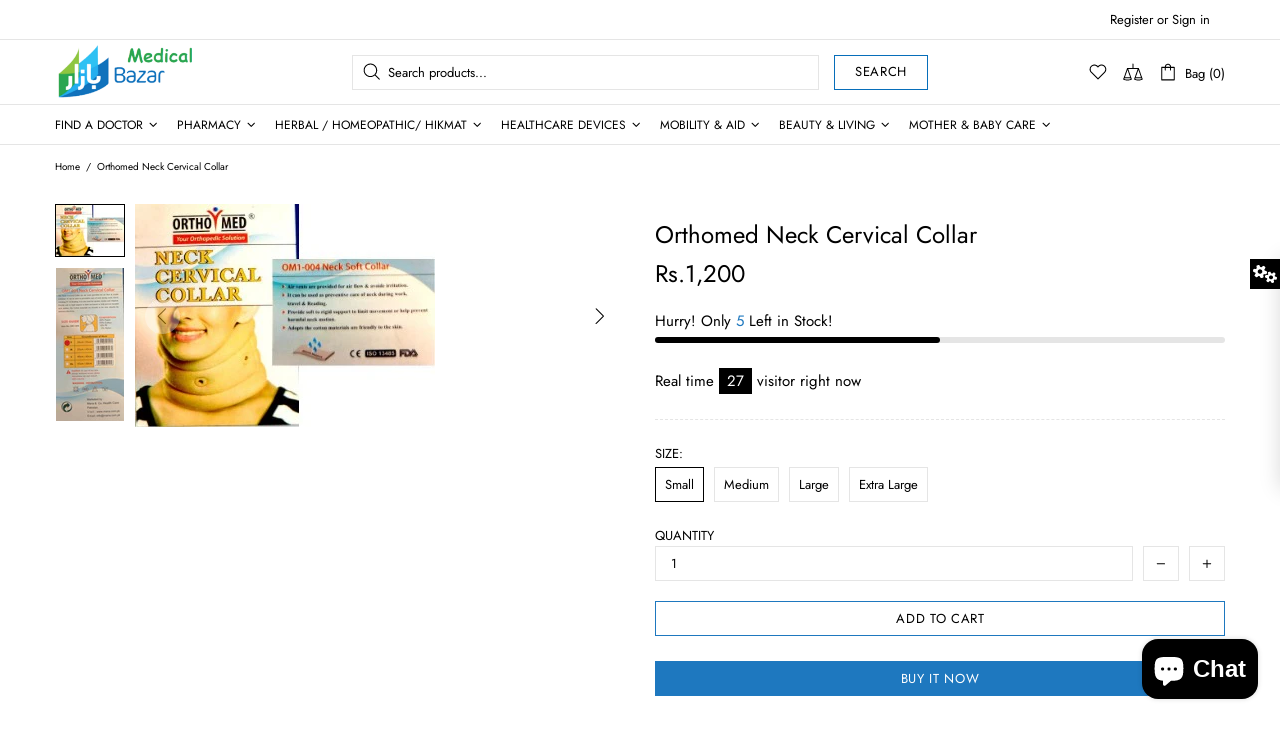

--- FILE ---
content_type: text/html; charset=utf-8
request_url: https://www.medicalbazar.co/products/neck-cervical-collar
body_size: 267276
content:
<!doctype html>
<!--[if IE 9]> <html class="ie9 no-js supports-no-cookies" lang="en"> <![endif]-->
<!--[if (gt IE 9)|!(IE)]><!--> <html class="no-js supports-no-cookies" lang="en"> <!--<![endif]-->


<head>
 <meta charset="utf-8">
<meta http-equiv="X-UA-Compatible" content="IE=edge">
<meta name="viewport" content="width=device-width, initial-scale=1, shrink-to-fit=no">
<meta name="theme-color" content="#000000">
<link rel="canonical" href="https://www.medicalbazar.co/products/neck-cervical-collar"><title>Orthomed Neck Cervical Collar&ndash; Medical Bazar</title><meta name="description" content="OM1-004 Neck Soft Collar by OrthoMed Support &amp;amp; immobilize the injured neck, help to relieve the pain &amp;amp; speed up recovery. Made of high density foam padding. Hook &amp;amp; loop closure is easy to adjust for a perfect fit. Soft surface material contains cotton is friendly to the skin &amp;amp; absorbs the moisture effec">




<meta property="og:site_name" content="Medical Bazar">
<meta property="og:url" content="https://www.medicalbazar.co/products/neck-cervical-collar">
<meta property="og:title" content="Orthomed Neck Cervical Collar">
<meta property="og:type" content="product">
<meta property="og:description" content="OM1-004 Neck Soft Collar by OrthoMed Support &amp;amp; immobilize the injured neck, help to relieve the pain &amp;amp; speed up recovery. Made of high density foam padding. Hook &amp;amp; loop closure is easy to adjust for a perfect fit. Soft surface material contains cotton is friendly to the skin &amp;amp; absorbs the moisture effec">

 <meta property="og:price:amount" content="1,200">
 <meta property="og:price:currency" content="PKR">

<meta property="og:image" content="http://www.medicalbazar.co/cdn/shop/products/1c_d68f8df7-a0fb-49c9-868e-a26a55e7efc0_1200x1200.jpg?v=1608544103"><meta property="og:image" content="http://www.medicalbazar.co/cdn/shop/products/2_c3278958-f1b5-4a6a-909f-1cd4cbece4fe_1200x1200.jpg?v=1597441971">
<meta property="og:image:secure_url" content="https://www.medicalbazar.co/cdn/shop/products/1c_d68f8df7-a0fb-49c9-868e-a26a55e7efc0_1200x1200.jpg?v=1608544103"><meta property="og:image:secure_url" content="https://www.medicalbazar.co/cdn/shop/products/2_c3278958-f1b5-4a6a-909f-1cd4cbece4fe_1200x1200.jpg?v=1597441971">


<meta name="twitter:card" content="summary_large_image">
<meta name="twitter:title" content="Orthomed Neck Cervical Collar">
<meta name="twitter:description" content="OM1-004 Neck Soft Collar by OrthoMed Support &amp;amp; immobilize the injured neck, help to relieve the pain &amp;amp; speed up recovery. Made of high density foam padding. Hook &amp;amp; loop closure is easy to adjust for a perfect fit. Soft surface material contains cotton is friendly to the skin &amp;amp; absorbs the moisture effec">

<style>
 *,*::before,*::after{box-sizing:border-box}html{font-family:sans-serif;line-height:1.15;-webkit-text-size-adjust:100%;-ms-text-size-adjust:100%;-ms-overflow-style:scrollbar;-webkit-tap-highlight-color:transparent}@-ms-viewport{width:device-width}article,aside,figcaption,figure,footer,header,hgroup,main,nav,section{display:block}body{margin:0;text-align:left}[tabindex="-1"]:focus{outline:0 !important}hr{box-sizing:content-box;height:0;overflow:visible}h1,h2,h3,h4,h5,h6{margin-top:0}p{margin-top:0}abbr[title],abbr[data-original-title]{text-decoration:underline;text-decoration:underline dotted;cursor:help;border-bottom:0}address{margin-bottom:1rem;font-style:normal;line-height:inherit}ol,ul,dl{margin-top:0}ol ol,ul ul,ol ul,ul ol{margin-bottom:0}dt{font-weight:700}dd{margin-bottom:.5rem;margin-left:0}blockquote{margin:0 0 1rem}dfn{font-style:italic}b,strong{font-weight:bolder}small{font-size:80%}sub,sup{position:relative;font-size:75%;line-height:0;vertical-align:baseline}sub{bottom:-.25em}sup{top:-.5em}a{text-decoration:none;background-color:transparent;-webkit-text-decoration-skip:objects}a:hover{text-decoration:underline}a:not([href]):not([tabindex]){text-decoration:none}a:not([href]):not([tabindex]):hover,a:not([href]):not([tabindex]):focus{text-decoration:none}a:not([href]):not([tabindex]):focus{outline:0}pre,code,kbd,samp{font-family:SFMono-Regular,Menlo,Monaco,Consolas,"Liberation Mono","Courier New",monospace;font-size:1em}pre{margin-top:0;margin-bottom:1rem;overflow:auto;-ms-overflow-style:scrollbar}figure{margin:0 0 1rem}img{vertical-align:middle;border-style:none}svg:not(:root){overflow:hidden}table{border-collapse:collapse}caption{padding-top:15px;padding-bottom:15px;color:#6c757d;text-align:left;caption-side:bottom}th{text-align:inherit}label{display:inline-block}button{border-radius:0}button:focus{outline:1px dotted;outline:5px auto -webkit-focus-ring-color}input,button,select,optgroup,textarea{margin:0;font-family:inherit;font-size:inherit;line-height:inherit}button,input{overflow:visible}button,select{text-transform:none}button,html [type="button"],[type="reset"],[type="submit"]{-webkit-appearance:button}button::-moz-focus-inner,[type="button"]::-moz-focus-inner,[type="reset"]::-moz-focus-inner,[type="submit"]::-moz-focus-inner{padding:0;border-style:none}input[type="radio"],input[type="checkbox"]{box-sizing:border-box;padding:0}input[type="date"],input[type="time"],input[type="datetime-local"],input[type="month"]{-webkit-appearance:listbox}textarea{overflow:auto;resize:vertical}fieldset{min-width:0;padding:0;margin:0;border:0}legend{display:block;width:100%;max-width:100%;padding:0;margin-bottom:.5rem;font-size:1.5rem;line-height:inherit;color:inherit;white-space:normal}progress{vertical-align:baseline}[type="number"]::-webkit-inner-spin-button,[type="number"]::-webkit-outer-spin-button{height:auto}[type="search"]{outline-offset:-2px;-webkit-appearance:none}[type="search"]::-webkit-search-cancel-button,[type="search"]::-webkit-search-decoration{-webkit-appearance:none}::-webkit-file-upload-button{font:inherit;-webkit-appearance:button}output{display:inline-block}summary{display:list-item;cursor:pointer}template{display:none}[hidden]{display:none !important}.container{width:100%;padding-left:10px;padding-right:10px;margin-right:auto;margin-left:auto}@media (min-width: 1025px){.container{padding-right:15px;padding-left:15px}}@media (min-width: 541px){.container{max-width:540px}}@media (min-width: 778px){.container{max-width:740px}}@media (min-width: 1025px){.container{max-width:980px}}@media (min-width: 1260px){.container{max-width:1200px}}.container-fluid{width:100%;padding-left:10px;padding-right:10px;margin-right:auto;margin-left:auto}@media (min-width: 1025px){.container-fluid{padding-right:15px;padding-left:15px}}.row{display:flex;flex-wrap:wrap;margin-left:-10px;margin-right:-10px}@media (min-width: 1025px){.row{margin-right:-15px;margin-left:-15px}}.no-gutters{margin-right:0;margin-left:0}.no-gutters>.col,.no-gutters>[class*="col-"]{padding-right:0;padding-left:0}.col-1,.col-2,.col-3,.col-4,.col-5,.col-6,.col-7,.col-8,.col-9,.col-10,.col-11,.col-12,.col,.col-auto,.col-sm-1,.col-sm-2,.col-sm-3,.col-sm-4,.col-sm-5,.col-sm-6,.col-sm-7,.col-sm-8,.col-sm-9,.col-sm-10,.col-sm-11,.col-sm-12,.col-sm,.col-sm-auto,.col-md-1,.col-md-2,.col-md-3,.col-md-4,.col-md-5,.col-md-6,.col-md-7,.col-md-8,.col-md-9,.col-md-10,.col-md-11,.col-md-12,.col-md,.col-md-auto,.col-lg-1,.col-lg-2,.col-lg-3,.col-lg-4,.col-lg-5,.col-lg-6,.col-lg-7,.col-lg-8,.col-lg-9,.col-lg-10,.col-lg-11,.col-lg-12,.col-lg,.col-lg-auto,.col-xl-1,.col-xl-2,.col-xl-3,.col-xl-4,.col-xl-5,.col-xl-6,.col-xl-7,.col-xl-8,.col-xl-9,.col-xl-10,.col-xl-11,.col-xl-12,.col-xl,.col-xl-auto{position:relative;width:100%;min-height:1px;padding-left:10px;padding-right:10px}@media (min-width: 1025px){.col-1,.col-2,.col-3,.col-4,.col-5,.col-6,.col-7,.col-8,.col-9,.col-10,.col-11,.col-12,.col,.col-auto,.col-sm-1,.col-sm-2,.col-sm-3,.col-sm-4,.col-sm-5,.col-sm-6,.col-sm-7,.col-sm-8,.col-sm-9,.col-sm-10,.col-sm-11,.col-sm-12,.col-sm,.col-sm-auto,.col-md-1,.col-md-2,.col-md-3,.col-md-4,.col-md-5,.col-md-6,.col-md-7,.col-md-8,.col-md-9,.col-md-10,.col-md-11,.col-md-12,.col-md,.col-md-auto,.col-lg-1,.col-lg-2,.col-lg-3,.col-lg-4,.col-lg-5,.col-lg-6,.col-lg-7,.col-lg-8,.col-lg-9,.col-lg-10,.col-lg-11,.col-lg-12,.col-lg,.col-lg-auto,.col-xl-1,.col-xl-2,.col-xl-3,.col-xl-4,.col-xl-5,.col-xl-6,.col-xl-7,.col-xl-8,.col-xl-9,.col-xl-10,.col-xl-11,.col-xl-12,.col-xl,.col-xl-auto{padding-right:15px;padding-left:15px}}.col{flex-basis:0;flex-grow:1;max-width:100%}.col-auto{flex:0 0 auto;width:auto;max-width:none}.col-1{flex:0 0 8.33333%;max-width:8.33333%}.col-2{flex:0 0 16.66667%;max-width:16.66667%}.col-3{flex:0 0 25%;max-width:25%}.col-4{flex:0 0 33.33333%;max-width:33.33333%}.col-5{flex:0 0 41.66667%;max-width:41.66667%}.col-6{flex:0 0 50%;max-width:50%}.col-7{flex:0 0 58.33333%;max-width:58.33333%}.col-8{flex:0 0 66.66667%;max-width:66.66667%}.col-9{flex:0 0 75%;max-width:75%}.col-10{flex:0 0 83.33333%;max-width:83.33333%}.col-11{flex:0 0 91.66667%;max-width:91.66667%}.col-12{flex:0 0 100%;max-width:100%}.order-first{order:-1}.order-last{order:13}.order-0{order:0}.order-1{order:1}.order-2{order:2}.order-3{order:3}.order-4{order:4}.order-5{order:5}.order-6{order:6}.order-7{order:7}.order-8{order:8}.order-9{order:9}.order-10{order:10}.order-11{order:11}.order-12{order:12}.offset-1{margin-left:8.33333%}.offset-2{margin-left:16.66667%}.offset-3{margin-left:25%}.offset-4{margin-left:33.33333%}.offset-5{margin-left:41.66667%}.offset-6{margin-left:50%}.offset-7{margin-left:58.33333%}.offset-8{margin-left:66.66667%}.offset-9{margin-left:75%}.offset-10{margin-left:83.33333%}.offset-11{margin-left:91.66667%}@media (min-width: 541px){.col-sm{flex-basis:0;flex-grow:1;max-width:100%}.col-sm-auto{flex:0 0 auto;width:auto;max-width:none}.col-sm-1{flex:0 0 8.33333%;max-width:8.33333%}.col-sm-2{flex:0 0 16.66667%;max-width:16.66667%}.col-sm-3{flex:0 0 25%;max-width:25%}.col-sm-4{flex:0 0 33.33333%;max-width:33.33333%}.col-sm-5{flex:0 0 41.66667%;max-width:41.66667%}.col-sm-6{flex:0 0 50%;max-width:50%}.col-sm-7{flex:0 0 58.33333%;max-width:58.33333%}.col-sm-8{flex:0 0 66.66667%;max-width:66.66667%}.col-sm-9{flex:0 0 75%;max-width:75%}.col-sm-10{flex:0 0 83.33333%;max-width:83.33333%}.col-sm-11{flex:0 0 91.66667%;max-width:91.66667%}.col-sm-12{flex:0 0 100%;max-width:100%}.order-sm-first{order:-1}.order-sm-last{order:13}.order-sm-0{order:0}.order-sm-1{order:1}.order-sm-2{order:2}.order-sm-3{order:3}.order-sm-4{order:4}.order-sm-5{order:5}.order-sm-6{order:6}.order-sm-7{order:7}.order-sm-8{order:8}.order-sm-9{order:9}.order-sm-10{order:10}.order-sm-11{order:11}.order-sm-12{order:12}.offset-sm-0{margin-left:0}.offset-sm-1{margin-left:8.33333%}.offset-sm-2{margin-left:16.66667%}.offset-sm-3{margin-left:25%}.offset-sm-4{margin-left:33.33333%}.offset-sm-5{margin-left:41.66667%}.offset-sm-6{margin-left:50%}.offset-sm-7{margin-left:58.33333%}.offset-sm-8{margin-left:66.66667%}.offset-sm-9{margin-left:75%}.offset-sm-10{margin-left:83.33333%}.offset-sm-11{margin-left:91.66667%}}@media (min-width: 778px){.col-md{flex-basis:0;flex-grow:1;max-width:100%}.col-md-auto{flex:0 0 auto;width:auto;max-width:none}.col-md-1{flex:0 0 8.33333%;max-width:8.33333%}.col-md-2{flex:0 0 16.66667%;max-width:16.66667%}.col-md-3{flex:0 0 25%;max-width:25%}.col-md-4{flex:0 0 33.33333%;max-width:33.33333%}.col-md-5{flex:0 0 41.66667%;max-width:41.66667%}.col-md-6{flex:0 0 50%;max-width:50%}.col-md-7{flex:0 0 58.33333%;max-width:58.33333%}.col-md-8{flex:0 0 66.66667%;max-width:66.66667%}.col-md-9{flex:0 0 75%;max-width:75%}.col-md-10{flex:0 0 83.33333%;max-width:83.33333%}.col-md-11{flex:0 0 91.66667%;max-width:91.66667%}.col-md-12{flex:0 0 100%;max-width:100%}.order-md-first{order:-1}.order-md-last{order:13}.order-md-0{order:0}.order-md-1{order:1}.order-md-2{order:2}.order-md-3{order:3}.order-md-4{order:4}.order-md-5{order:5}.order-md-6{order:6}.order-md-7{order:7}.order-md-8{order:8}.order-md-9{order:9}.order-md-10{order:10}.order-md-11{order:11}.order-md-12{order:12}.offset-md-0{margin-left:0}.offset-md-1{margin-left:8.33333%}.offset-md-2{margin-left:16.66667%}.offset-md-3{margin-left:25%}.offset-md-4{margin-left:33.33333%}.offset-md-5{margin-left:41.66667%}.offset-md-6{margin-left:50%}.offset-md-7{margin-left:58.33333%}.offset-md-8{margin-left:66.66667%}.offset-md-9{margin-left:75%}.offset-md-10{margin-left:83.33333%}.offset-md-11{margin-left:91.66667%}}@media (min-width: 1025px){.col-lg{flex-basis:0;flex-grow:1;max-width:100%}.col-lg-auto{flex:0 0 auto;width:auto;max-width:none}.col-lg-1{flex:0 0 8.33333%;max-width:8.33333%}.col-lg-2{flex:0 0 16.66667%;max-width:16.66667%}.col-lg-3{flex:0 0 25%;max-width:25%}.col-lg-4{flex:0 0 33.33333%;max-width:33.33333%}.col-lg-5{flex:0 0 41.66667%;max-width:41.66667%}.col-lg-6{flex:0 0 50%;max-width:50%}.col-lg-7{flex:0 0 58.33333%;max-width:58.33333%}.col-lg-8{flex:0 0 66.66667%;max-width:66.66667%}.col-lg-9{flex:0 0 75%;max-width:75%}.col-lg-10{flex:0 0 83.33333%;max-width:83.33333%}.col-lg-11{flex:0 0 91.66667%;max-width:91.66667%}.col-lg-12{flex:0 0 100%;max-width:100%}.order-lg-first{order:-1}.order-lg-last{order:13}.order-lg-0{order:0}.order-lg-1{order:1}.order-lg-2{order:2}.order-lg-3{order:3}.order-lg-4{order:4}.order-lg-5{order:5}.order-lg-6{order:6}.order-lg-7{order:7}.order-lg-8{order:8}.order-lg-9{order:9}.order-lg-10{order:10}.order-lg-11{order:11}.order-lg-12{order:12}.offset-lg-0{margin-left:0}.offset-lg-1{margin-left:8.33333%}.offset-lg-2{margin-left:16.66667%}.offset-lg-3{margin-left:25%}.offset-lg-4{margin-left:33.33333%}.offset-lg-5{margin-left:41.66667%}.offset-lg-6{margin-left:50%}.offset-lg-7{margin-left:58.33333%}.offset-lg-8{margin-left:66.66667%}.offset-lg-9{margin-left:75%}.offset-lg-10{margin-left:83.33333%}.offset-lg-11{margin-left:91.66667%}}@media (min-width: 1260px){.col-xl{flex-basis:0;flex-grow:1;max-width:100%}.col-xl-auto{flex:0 0 auto;width:auto;max-width:none}.col-xl-1{flex:0 0 8.33333%;max-width:8.33333%}.col-xl-2{flex:0 0 16.66667%;max-width:16.66667%}.col-xl-3{flex:0 0 25%;max-width:25%}.col-xl-4{flex:0 0 33.33333%;max-width:33.33333%}.col-xl-5{flex:0 0 41.66667%;max-width:41.66667%}.col-xl-6{flex:0 0 50%;max-width:50%}.col-xl-7{flex:0 0 58.33333%;max-width:58.33333%}.col-xl-8{flex:0 0 66.66667%;max-width:66.66667%}.col-xl-9{flex:0 0 75%;max-width:75%}.col-xl-10{flex:0 0 83.33333%;max-width:83.33333%}.col-xl-11{flex:0 0 91.66667%;max-width:91.66667%}.col-xl-12{flex:0 0 100%;max-width:100%}.order-xl-first{order:-1}.order-xl-last{order:13}.order-xl-0{order:0}.order-xl-1{order:1}.order-xl-2{order:2}.order-xl-3{order:3}.order-xl-4{order:4}.order-xl-5{order:5}.order-xl-6{order:6}.order-xl-7{order:7}.order-xl-8{order:8}.order-xl-9{order:9}.order-xl-10{order:10}.order-xl-11{order:11}.order-xl-12{order:12}.offset-xl-0{margin-left:0}.offset-xl-1{margin-left:8.33333%}.offset-xl-2{margin-left:16.66667%}.offset-xl-3{margin-left:25%}.offset-xl-4{margin-left:33.33333%}.offset-xl-5{margin-left:41.66667%}.offset-xl-6{margin-left:50%}.offset-xl-7{margin-left:58.33333%}.offset-xl-8{margin-left:66.66667%}.offset-xl-9{margin-left:75%}.offset-xl-10{margin-left:83.33333%}.offset-xl-11{margin-left:91.66667%}}.table,.responsive-table{width:100%;max-width:100%;margin-bottom:5px;background-color:transparent}.table th,.table td,.responsive-table th,.responsive-table td{padding:15px;vertical-align:top;border-top:1px solid #dee2e6}.table thead th,.responsive-table thead th{vertical-align:bottom;border-bottom:2px solid #dee2e6}.table tbody+tbody,.responsive-table tbody+tbody{border-top:2px solid #dee2e6}.table .table,.responsive-table .table{background-color:#fff}.table-sm th,.table-sm td{padding:10px}.table-bordered{border:1px solid #dee2e6}.table-bordered th,.table-bordered td{border:1px solid #dee2e6}.table-bordered thead th,.table-bordered thead td{border-bottom-width:2px}.table-borderless th,.table-borderless td,.table-borderless thead th,.table-borderless tbody+tbody{border:0}.table-striped tbody tr:nth-of-type(odd){background-color:rgba(0,0,0,0.05)}.table-hover tbody tr:hover{background-color:rgba(0,0,0,0.075)}.table-primary,.table-primary>th,.table-primary>td{background-color:#b7daff}.table-hover .table-primary:hover{background-color:#9ecdff}.table-hover .table-primary:hover>td,.table-hover .table-primary:hover>th{background-color:#9ecdff}.table-secondary,.table-secondary>th,.table-secondary>td{background-color:#d5d8da}.table-hover .table-secondary:hover{background-color:#c7cbce}.table-hover .table-secondary:hover>td,.table-hover .table-secondary:hover>th{background-color:#c7cbce}.table-success,.table-success>th,.table-success>td{background-color:#c2e6ca}.table-hover .table-success:hover{background-color:#b0dfba}.table-hover .table-success:hover>td,.table-hover .table-success:hover>th{background-color:#b0dfba}.table-info,.table-info>th,.table-info>td{background-color:#bee4eb}.table-hover .table-info:hover{background-color:#abdce5}.table-hover .table-info:hover>td,.table-hover .table-info:hover>th{background-color:#abdce5}.table-warning,.table-warning>th,.table-warning>td{background-color:#ffedb9}.table-hover .table-warning:hover{background-color:#ffe6a0}.table-hover .table-warning:hover>td,.table-hover .table-warning:hover>th{background-color:#ffe6a0}.table-danger,.table-danger>th,.table-danger>td{background-color:#f5c6ca}.table-hover .table-danger:hover{background-color:#f1b0b6}.table-hover .table-danger:hover>td,.table-hover .table-danger:hover>th{background-color:#f1b0b6}.table-light,.table-light>th,.table-light>td{background-color:#fdfdfd}.table-hover .table-light:hover{background-color:#f0f0f0}.table-hover .table-light:hover>td,.table-hover .table-light:hover>th{background-color:#f0f0f0}.table-dark,.table-dark>th,.table-dark>td{background-color:#c6c7c9}.table-hover .table-dark:hover{background-color:#b9babd}.table-hover .table-dark:hover>td,.table-hover .table-dark:hover>th{background-color:#b9babd}.table-active,.table-active>th,.table-active>td{background-color:rgba(0,0,0,0.075)}.table-hover .table-active:hover{background-color:rgba(0,0,0,0.075)}.table-hover .table-active:hover>td,.table-hover .table-active:hover>th{background-color:rgba(0,0,0,0.075)}.table .thead-dark th{color:#fff;background-color:#212529;border-color:#32383e}.table .thead-light th{color:#495057;background-color:#e9ecef;border-color:#dee2e6}.table-dark{color:#fff;background-color:#212529}.table-dark th,.table-dark td,.table-dark thead th{border-color:#32383e}.table-dark.table-bordered{border:0}.table-dark.table-striped tbody tr:nth-of-type(odd){background-color:rgba(255,255,255,0.05)}.table-dark.table-hover tbody tr:hover{background-color:rgba(255,255,255,0.075)}@media (max-width: 540.98px){.table-responsive-sm{display:block;width:100%;overflow-x:auto;-webkit-overflow-scrolling:touch;-ms-overflow-style:-ms-autohiding-scrollbar}.table-responsive-sm>.table-bordered{border:0}}@media (max-width: 777.98px){.table-responsive-md{display:block;width:100%;overflow-x:auto;-webkit-overflow-scrolling:touch;-ms-overflow-style:-ms-autohiding-scrollbar}.table-responsive-md>.table-bordered{border:0}}@media (max-width: 1024.98px){.table-responsive-lg{display:block;width:100%;overflow-x:auto;-webkit-overflow-scrolling:touch;-ms-overflow-style:-ms-autohiding-scrollbar}.table-responsive-lg>.table-bordered{border:0}}@media (max-width: 1259.98px){.table-responsive-xl{display:block;width:100%;overflow-x:auto;-webkit-overflow-scrolling:touch;-ms-overflow-style:-ms-autohiding-scrollbar}.table-responsive-xl>.table-bordered{border:0}}.table-responsive{display:block;width:100%;overflow-x:auto;-webkit-overflow-scrolling:touch;-ms-overflow-style:-ms-autohiding-scrollbar}.table-responsive>.table-bordered{border:0}.form-control,input[type="text"],input[type="number"],input[type="email"],input[type="password"],input[type="search"],textarea,select{display:block;width:100%;background-clip:padding-box}.form-control:focus,input[type="text"]:focus,input[type="number"]:focus,input[type="email"]:focus,input[type="password"]:focus,input[type="search"]:focus,textarea:focus,select:focus{outline:0}.form-control::placeholder,input[type="text"]::placeholder,input[type="number"]::placeholder,input[type="email"]::placeholder,input[type="password"]::placeholder,input[type="search"]::placeholder,textarea::placeholder,select::placeholder{opacity:1}.form-control:disabled,.form-control[readonly],.form-control[disabled],input[type="text"]:disabled,input[type="text"][readonly],input[type="text"][disabled],input[type="number"]:disabled,input[type="number"][readonly],input[type="number"][disabled],input[type="email"]:disabled,input[type="email"][readonly],input[type="email"][disabled],input[type="password"]:disabled,input[type="password"][readonly],input[type="password"][disabled],input[type="search"]:disabled,input[type="search"][readonly],input[type="search"][disabled],textarea:disabled,textarea[readonly],textarea[disabled],select:disabled,select[readonly],select[disabled]{opacity:1}.form-control::-ms-expand,input[type="text"]::-ms-expand,input[type="number"]::-ms-expand,input[type="email"]::-ms-expand,input[type="password"]::-ms-expand,input[type="search"]::-ms-expand,textarea::-ms-expand,select::-ms-expand{background-color:transparent;border:0}.form-control-file,.form-control-range{display:block;width:100%}.col-form-label{padding-top:calc(0.375rem + 1px);padding-bottom:calc(0.375rem + 1px);margin-bottom:0;font-size:inherit;line-height:1.5}.col-form-label-lg{padding-top:calc(0.5rem + 1px);padding-bottom:calc(0.5rem + 1px);font-size:1.25rem;line-height:1.5}.col-form-label-sm{padding-top:calc(0.25rem + 1px);padding-bottom:calc(0.25rem + 1px);font-size:0.875rem;line-height:1.5}.form-control-plaintext{display:block;width:100%;padding-top:0.375rem;padding-bottom:0.375rem;margin-bottom:0;line-height:1.5;color:#212529;background-color:transparent;border:solid transparent;border-width:1px 0}.form-control-plaintext.form-control-sm,.form-control-plaintext.form-control-lg{padding-right:0;padding-left:0}.form-control-sm{padding:0.25rem 0.5rem;font-size:0.875rem;line-height:1.5;border-radius:0}select.form-control-sm:not([size]):not([multiple]){height:calc(1.8125rem + 2px)}.form-control-lg{padding:0.5rem 1rem;font-size:1.25rem;line-height:1.5;border-radius:0.3rem}select.form-control-lg:not([size]):not([multiple]){height:calc(2.875rem + 2px)}.form-group{margin-bottom:1rem}.form-text{display:block;margin-top:0.25rem}.form-row{display:flex;flex-wrap:wrap;margin-right:-5px;margin-left:-5px}.form-row>.col,.form-row>[class*="col-"]{padding-right:5px;padding-left:5px}.form-check{position:relative;display:block;padding-left:1.25rem}.form-check-input{position:absolute;margin-top:0.3rem;margin-left:-1.25rem}.form-check-input:disabled ~ .form-check-label{color:#6c757d}.form-check-label{margin-bottom:0}.form-check-inline{display:inline-flex;align-items:center;padding-left:0;margin-right:0.75rem}.form-check-inline .form-check-input{position:static;margin-top:0;margin-right:0.3125rem;margin-left:0}.valid-feedback{display:none;width:100%;margin-top:0.25rem;font-size:80%;color:#28a745}.valid-tooltip{position:absolute;top:100%;z-index:5;display:none;max-width:100%;padding:.5rem;margin-top:.1rem;font-size:.875rem;line-height:1;color:#fff;background-color:rgba(40,167,69,0.8);border-radius:.2rem}.was-validated .form-control:valid,.form-control.is-valid,.was-validated .custom-select:valid,.custom-select.is-valid{border-color:#28a745}.was-validated .form-control:valid:focus,.form-control.is-valid:focus,.was-validated .custom-select:valid:focus,.custom-select.is-valid:focus{border-color:#28a745;box-shadow:0 0 0 0.2rem rgba(40,167,69,0.25)}.was-validated .form-control:valid ~ .valid-feedback,.was-validated .form-control:valid ~ .valid-tooltip,.form-control.is-valid ~ .valid-feedback,.form-control.is-valid ~ .valid-tooltip,.was-validated .custom-select:valid ~ .valid-feedback,.was-validated .custom-select:valid ~ .valid-tooltip,.custom-select.is-valid ~ .valid-feedback,.custom-select.is-valid ~ .valid-tooltip{display:block}.was-validated .form-control-file:valid ~ .valid-feedback,.was-validated .form-control-file:valid ~ .valid-tooltip,.form-control-file.is-valid ~ .valid-feedback,.form-control-file.is-valid ~ .valid-tooltip{display:block}.was-validated .form-check-input:valid ~ .form-check-label,.form-check-input.is-valid ~ .form-check-label{color:#28a745}.was-validated .form-check-input:valid ~ .valid-feedback,.was-validated .form-check-input:valid ~ .valid-tooltip,.form-check-input.is-valid ~ .valid-feedback,.form-check-input.is-valid ~ .valid-tooltip{display:block}.was-validated .custom-control-input:valid ~ .custom-control-label,.custom-control-input.is-valid ~ .custom-control-label{color:#28a745}.was-validated .custom-control-input:valid ~ .custom-control-label::before,.custom-control-input.is-valid ~ .custom-control-label::before{background-color:#71dd8a}.was-validated .custom-control-input:valid ~ .valid-feedback,.was-validated .custom-control-input:valid ~ .valid-tooltip,.custom-control-input.is-valid ~ .valid-feedback,.custom-control-input.is-valid ~ .valid-tooltip{display:block}.was-validated .custom-control-input:valid:checked ~ .custom-control-label::before,.custom-control-input.is-valid:checked ~ .custom-control-label::before{background-color:#34ce57}.was-validated .custom-control-input:valid:focus ~ .custom-control-label::before,.custom-control-input.is-valid:focus ~ .custom-control-label::before{box-shadow:0 0 0 1px #fff,0 0 0 0.2rem rgba(40,167,69,0.25)}.was-validated .custom-file-input:valid ~ .custom-file-label,.custom-file-input.is-valid ~ .custom-file-label{border-color:#28a745}.was-validated .custom-file-input:valid ~ .custom-file-label::before,.custom-file-input.is-valid ~ .custom-file-label::before{border-color:inherit}.was-validated .custom-file-input:valid ~ .valid-feedback,.was-validated .custom-file-input:valid ~ .valid-tooltip,.custom-file-input.is-valid ~ .valid-feedback,.custom-file-input.is-valid ~ .valid-tooltip{display:block}.was-validated .custom-file-input:valid:focus ~ .custom-file-label,.custom-file-input.is-valid:focus ~ .custom-file-label{box-shadow:0 0 0 0.2rem rgba(40,167,69,0.25)}.invalid-feedback{display:none;width:100%;margin-top:0.25rem;font-size:80%;color:#dc3545}.invalid-tooltip{position:absolute;top:100%;z-index:5;display:none;max-width:100%;padding:.5rem;margin-top:.1rem;font-size:.875rem;line-height:1;color:#fff;background-color:rgba(220,53,69,0.8);border-radius:.2rem}.was-validated .form-control:invalid,.form-control.is-invalid,.was-validated .custom-select:invalid,.custom-select.is-invalid{border-color:#dc3545}.was-validated .form-control:invalid:focus,.form-control.is-invalid:focus,.was-validated .custom-select:invalid:focus,.custom-select.is-invalid:focus{border-color:#dc3545;box-shadow:0 0 0 0.2rem rgba(220,53,69,0.25)}.was-validated .form-control:invalid ~ .invalid-feedback,.was-validated .form-control:invalid ~ .invalid-tooltip,.form-control.is-invalid ~ .invalid-feedback,.form-control.is-invalid ~ .invalid-tooltip,.was-validated .custom-select:invalid ~ .invalid-feedback,.was-validated .custom-select:invalid ~ .invalid-tooltip,.custom-select.is-invalid ~ .invalid-feedback,.custom-select.is-invalid ~ .invalid-tooltip{display:block}.was-validated .form-control-file:invalid ~ .invalid-feedback,.was-validated .form-control-file:invalid ~ .invalid-tooltip,.form-control-file.is-invalid ~ .invalid-feedback,.form-control-file.is-invalid ~ .invalid-tooltip{display:block}.was-validated .form-check-input:invalid ~ .form-check-label,.form-check-input.is-invalid ~ .form-check-label{color:#dc3545}.was-validated .form-check-input:invalid ~ .invalid-feedback,.was-validated .form-check-input:invalid ~ .invalid-tooltip,.form-check-input.is-invalid ~ .invalid-feedback,.form-check-input.is-invalid ~ .invalid-tooltip{display:block}.was-validated .custom-control-input:invalid ~ .custom-control-label,.custom-control-input.is-invalid ~ .custom-control-label{color:#dc3545}.was-validated .custom-control-input:invalid ~ .custom-control-label::before,.custom-control-input.is-invalid ~ .custom-control-label::before{background-color:#efa2a9}.was-validated .custom-control-input:invalid ~ .invalid-feedback,.was-validated .custom-control-input:invalid ~ .invalid-tooltip,.custom-control-input.is-invalid ~ .invalid-feedback,.custom-control-input.is-invalid ~ .invalid-tooltip{display:block}.was-validated .custom-control-input:invalid:checked ~ .custom-control-label::before,.custom-control-input.is-invalid:checked ~ .custom-control-label::before{background-color:#e4606d}.was-validated .custom-control-input:invalid:focus ~ .custom-control-label::before,.custom-control-input.is-invalid:focus ~ .custom-control-label::before{box-shadow:0 0 0 1px #fff,0 0 0 0.2rem rgba(220,53,69,0.25)}.was-validated .custom-file-input:invalid ~ .custom-file-label,.custom-file-input.is-invalid ~ .custom-file-label{border-color:#dc3545}.was-validated .custom-file-input:invalid ~ .custom-file-label::before,.custom-file-input.is-invalid ~ .custom-file-label::before{border-color:inherit}.was-validated .custom-file-input:invalid ~ .invalid-feedback,.was-validated .custom-file-input:invalid ~ .invalid-tooltip,.custom-file-input.is-invalid ~ .invalid-feedback,.custom-file-input.is-invalid ~ .invalid-tooltip{display:block}.was-validated .custom-file-input:invalid:focus ~ .custom-file-label,.custom-file-input.is-invalid:focus ~ .custom-file-label{box-shadow:0 0 0 0.2rem rgba(220,53,69,0.25)}.form-inline{display:flex;flex-flow:row wrap;align-items:center}.form-inline .form-check{width:100%}@media (min-width: 541px){.form-inline label{display:flex;align-items:center;justify-content:center;margin-bottom:0}.form-inline .form-group{display:flex;flex:0 0 auto;flex-flow:row wrap;align-items:center;margin-bottom:0}.form-inline .form-control{display:inline-block;width:auto;vertical-align:middle}.form-inline .form-control-plaintext{display:inline-block}.form-inline .input-group,.form-inline .custom-select{width:auto}.form-inline .form-check{display:flex;align-items:center;justify-content:center;width:auto;padding-left:0}.form-inline .form-check-input{position:relative;margin-top:0;margin-right:0.25rem;margin-left:0}.form-inline .custom-control{align-items:center;justify-content:center}.form-inline .custom-control-label{margin-bottom:0}}.btn{font-weight:400;text-align:center;white-space:nowrap;vertical-align:middle;user-select:none}.btn:hover,.btn:focus{text-decoration:none}.btn:focus,.btn.focus{outline:0}.btn:not(:disabled):not(.disabled){cursor:pointer}.btn:not(:disabled):not(.disabled):active,.btn:not(:disabled):not(.disabled).active{background-image:none}a.btn.disabled,fieldset:disabled a.btn{pointer-events:none}.btn-primary{color:#fff;background-color:#007bff;border-color:#007bff}.btn-primary:hover{color:#fff;background-color:#0069d9;border-color:#0062cc}.btn-primary:focus,.btn-primary.focus{box-shadow:0 0 0 0.2rem rgba(0,123,255,0.5)}.btn-primary.disabled,.btn-primary:disabled{color:#fff;background-color:#007bff;border-color:#007bff}.btn-primary:not(:disabled):not(.disabled):active,.btn-primary:not(:disabled):not(.disabled).active,.show>.btn-primary.dropdown-toggle{color:#fff;background-color:#0062cc;border-color:#005cbf}.btn-primary:not(:disabled):not(.disabled):active:focus,.btn-primary:not(:disabled):not(.disabled).active:focus,.show>.btn-primary.dropdown-toggle:focus{box-shadow:0 0 0 0.2rem rgba(0,123,255,0.5)}.btn-secondary{color:#fff;background-color:#6c757d;border-color:#6c757d}.btn-secondary:hover{color:#fff;background-color:#5a6268;border-color:#545b62}.btn-secondary:focus,.btn-secondary.focus{box-shadow:0 0 0 0.2rem rgba(108,117,125,0.5)}.btn-secondary.disabled,.btn-secondary:disabled{color:#fff;background-color:#6c757d;border-color:#6c757d}.btn-secondary:not(:disabled):not(.disabled):active,.btn-secondary:not(:disabled):not(.disabled).active,.show>.btn-secondary.dropdown-toggle{color:#fff;background-color:#545b62;border-color:#4e555b}.btn-secondary:not(:disabled):not(.disabled):active:focus,.btn-secondary:not(:disabled):not(.disabled).active:focus,.show>.btn-secondary.dropdown-toggle:focus{box-shadow:0 0 0 0.2rem rgba(108,117,125,0.5)}.btn-success{color:#fff;background-color:#28a745;border-color:#28a745}.btn-success:hover{color:#fff;background-color:#218838;border-color:#1e7e34}.btn-success:focus,.btn-success.focus{box-shadow:0 0 0 0.2rem rgba(40,167,69,0.5)}.btn-success.disabled,.btn-success:disabled{color:#fff;background-color:#28a745;border-color:#28a745}.btn-success:not(:disabled):not(.disabled):active,.btn-success:not(:disabled):not(.disabled).active,.show>.btn-success.dropdown-toggle{color:#fff;background-color:#1e7e34;border-color:#1c7430}.btn-success:not(:disabled):not(.disabled):active:focus,.btn-success:not(:disabled):not(.disabled).active:focus,.show>.btn-success.dropdown-toggle:focus{box-shadow:0 0 0 0.2rem rgba(40,167,69,0.5)}.btn-info{color:#fff;background-color:#17a2b8;border-color:#17a2b8}.btn-info:hover{color:#fff;background-color:#138496;border-color:#117a8b}.btn-info:focus,.btn-info.focus{box-shadow:0 0 0 0.2rem rgba(23,162,184,0.5)}.btn-info.disabled,.btn-info:disabled{color:#fff;background-color:#17a2b8;border-color:#17a2b8}.btn-info:not(:disabled):not(.disabled):active,.btn-info:not(:disabled):not(.disabled).active,.show>.btn-info.dropdown-toggle{color:#fff;background-color:#117a8b;border-color:#10707f}.btn-info:not(:disabled):not(.disabled):active:focus,.btn-info:not(:disabled):not(.disabled).active:focus,.show>.btn-info.dropdown-toggle:focus{box-shadow:0 0 0 0.2rem rgba(23,162,184,0.5)}.btn-warning{color:#212529;background-color:#ffc107;border-color:#ffc107}.btn-warning:hover{color:#212529;background-color:#e0a800;border-color:#d39e00}.btn-warning:focus,.btn-warning.focus{box-shadow:0 0 0 0.2rem rgba(255,193,7,0.5)}.btn-warning.disabled,.btn-warning:disabled{color:#212529;background-color:#ffc107;border-color:#ffc107}.btn-warning:not(:disabled):not(.disabled):active,.btn-warning:not(:disabled):not(.disabled).active,.show>.btn-warning.dropdown-toggle{color:#212529;background-color:#d39e00;border-color:#c69500}.btn-warning:not(:disabled):not(.disabled):active:focus,.btn-warning:not(:disabled):not(.disabled).active:focus,.show>.btn-warning.dropdown-toggle:focus{box-shadow:0 0 0 0.2rem rgba(255,193,7,0.5)}.btn-danger{color:#fff;background-color:#dc3545;border-color:#dc3545}.btn-danger:hover{color:#fff;background-color:#c82333;border-color:#bd2130}.btn-danger:focus,.btn-danger.focus{box-shadow:0 0 0 0.2rem rgba(220,53,69,0.5)}.btn-danger.disabled,.btn-danger:disabled{color:#fff;background-color:#dc3545;border-color:#dc3545}.btn-danger:not(:disabled):not(.disabled):active,.btn-danger:not(:disabled):not(.disabled).active,.show>.btn-danger.dropdown-toggle{color:#fff;background-color:#bd2130;border-color:#b21f2d}.btn-danger:not(:disabled):not(.disabled):active:focus,.btn-danger:not(:disabled):not(.disabled).active:focus,.show>.btn-danger.dropdown-toggle:focus{box-shadow:0 0 0 0.2rem rgba(220,53,69,0.5)}.btn-light{color:#212529;background-color:#f8f9fa;border-color:#f8f9fa}.btn-light:hover{color:#212529;background-color:#e2e6ea;border-color:#dae0e5}.btn-light:focus,.btn-light.focus{box-shadow:0 0 0 0.2rem rgba(248,249,250,0.5)}.btn-light.disabled,.btn-light:disabled{color:#212529;background-color:#f8f9fa;border-color:#f8f9fa}.btn-light:not(:disabled):not(.disabled):active,.btn-light:not(:disabled):not(.disabled).active,.show>.btn-light.dropdown-toggle{color:#212529;background-color:#dae0e5;border-color:#d3d9df}.btn-light:not(:disabled):not(.disabled):active:focus,.btn-light:not(:disabled):not(.disabled).active:focus,.show>.btn-light.dropdown-toggle:focus{box-shadow:0 0 0 0.2rem rgba(248,249,250,0.5)}.btn-dark{color:#fff;background-color:#343a40;border-color:#343a40}.btn-dark:hover{color:#fff;background-color:#23272b;border-color:#1d2124}.btn-dark:focus,.btn-dark.focus{box-shadow:0 0 0 0.2rem rgba(52,58,64,0.5)}.btn-dark.disabled,.btn-dark:disabled{color:#fff;background-color:#343a40;border-color:#343a40}.btn-dark:not(:disabled):not(.disabled):active,.btn-dark:not(:disabled):not(.disabled).active,.show>.btn-dark.dropdown-toggle{color:#fff;background-color:#1d2124;border-color:#171a1d}.btn-dark:not(:disabled):not(.disabled):active:focus,.btn-dark:not(:disabled):not(.disabled).active:focus,.show>.btn-dark.dropdown-toggle:focus{box-shadow:0 0 0 0.2rem rgba(52,58,64,0.5)}.btn-outline-primary{color:#007bff;background-color:transparent;background-image:none;border-color:#007bff}.btn-outline-primary:hover{color:#fff;background-color:#007bff;border-color:#007bff}.btn-outline-primary:focus,.btn-outline-primary.focus{box-shadow:0 0 0 0.2rem rgba(0,123,255,0.5)}.btn-outline-primary.disabled,.btn-outline-primary:disabled{color:#007bff;background-color:transparent}.btn-outline-primary:not(:disabled):not(.disabled):active,.btn-outline-primary:not(:disabled):not(.disabled).active,.show>.btn-outline-primary.dropdown-toggle{color:#fff;background-color:#007bff;border-color:#007bff}.btn-outline-primary:not(:disabled):not(.disabled):active:focus,.btn-outline-primary:not(:disabled):not(.disabled).active:focus,.show>.btn-outline-primary.dropdown-toggle:focus{box-shadow:0 0 0 0.2rem rgba(0,123,255,0.5)}.btn-outline-secondary{color:#6c757d;background-color:transparent;background-image:none;border-color:#6c757d}.btn-outline-secondary:hover{color:#fff;background-color:#6c757d;border-color:#6c757d}.btn-outline-secondary:focus,.btn-outline-secondary.focus{box-shadow:0 0 0 0.2rem rgba(108,117,125,0.5)}.btn-outline-secondary.disabled,.btn-outline-secondary:disabled{color:#6c757d;background-color:transparent}.btn-outline-secondary:not(:disabled):not(.disabled):active,.btn-outline-secondary:not(:disabled):not(.disabled).active,.show>.btn-outline-secondary.dropdown-toggle{color:#fff;background-color:#6c757d;border-color:#6c757d}.btn-outline-secondary:not(:disabled):not(.disabled):active:focus,.btn-outline-secondary:not(:disabled):not(.disabled).active:focus,.show>.btn-outline-secondary.dropdown-toggle:focus{box-shadow:0 0 0 0.2rem rgba(108,117,125,0.5)}.btn-outline-success{color:#28a745;background-color:transparent;background-image:none;border-color:#28a745}.btn-outline-success:hover{color:#fff;background-color:#28a745;border-color:#28a745}.btn-outline-success:focus,.btn-outline-success.focus{box-shadow:0 0 0 0.2rem rgba(40,167,69,0.5)}.btn-outline-success.disabled,.btn-outline-success:disabled{color:#28a745;background-color:transparent}.btn-outline-success:not(:disabled):not(.disabled):active,.btn-outline-success:not(:disabled):not(.disabled).active,.show>.btn-outline-success.dropdown-toggle{color:#fff;background-color:#28a745;border-color:#28a745}.btn-outline-success:not(:disabled):not(.disabled):active:focus,.btn-outline-success:not(:disabled):not(.disabled).active:focus,.show>.btn-outline-success.dropdown-toggle:focus{box-shadow:0 0 0 0.2rem rgba(40,167,69,0.5)}.btn-outline-info{color:#17a2b8;background-color:transparent;background-image:none;border-color:#17a2b8}.btn-outline-info:hover{color:#fff;background-color:#17a2b8;border-color:#17a2b8}.btn-outline-info:focus,.btn-outline-info.focus{box-shadow:0 0 0 0.2rem rgba(23,162,184,0.5)}.btn-outline-info.disabled,.btn-outline-info:disabled{color:#17a2b8;background-color:transparent}.btn-outline-info:not(:disabled):not(.disabled):active,.btn-outline-info:not(:disabled):not(.disabled).active,.show>.btn-outline-info.dropdown-toggle{color:#fff;background-color:#17a2b8;border-color:#17a2b8}.btn-outline-info:not(:disabled):not(.disabled):active:focus,.btn-outline-info:not(:disabled):not(.disabled).active:focus,.show>.btn-outline-info.dropdown-toggle:focus{box-shadow:0 0 0 0.2rem rgba(23,162,184,0.5)}.btn-outline-warning{color:#ffc107;background-color:transparent;background-image:none;border-color:#ffc107}.btn-outline-warning:hover{color:#212529;background-color:#ffc107;border-color:#ffc107}.btn-outline-warning:focus,.btn-outline-warning.focus{box-shadow:0 0 0 0.2rem rgba(255,193,7,0.5)}.btn-outline-warning.disabled,.btn-outline-warning:disabled{color:#ffc107;background-color:transparent}.btn-outline-warning:not(:disabled):not(.disabled):active,.btn-outline-warning:not(:disabled):not(.disabled).active,.show>.btn-outline-warning.dropdown-toggle{color:#212529;background-color:#ffc107;border-color:#ffc107}.btn-outline-warning:not(:disabled):not(.disabled):active:focus,.btn-outline-warning:not(:disabled):not(.disabled).active:focus,.show>.btn-outline-warning.dropdown-toggle:focus{box-shadow:0 0 0 0.2rem rgba(255,193,7,0.5)}.btn-outline-danger{color:#dc3545;background-color:transparent;background-image:none;border-color:#dc3545}.btn-outline-danger:hover{color:#fff;background-color:#dc3545;border-color:#dc3545}.btn-outline-danger:focus,.btn-outline-danger.focus{box-shadow:0 0 0 0.2rem rgba(220,53,69,0.5)}.btn-outline-danger.disabled,.btn-outline-danger:disabled{color:#dc3545;background-color:transparent}.btn-outline-danger:not(:disabled):not(.disabled):active,.btn-outline-danger:not(:disabled):not(.disabled).active,.show>.btn-outline-danger.dropdown-toggle{color:#fff;background-color:#dc3545;border-color:#dc3545}.btn-outline-danger:not(:disabled):not(.disabled):active:focus,.btn-outline-danger:not(:disabled):not(.disabled).active:focus,.show>.btn-outline-danger.dropdown-toggle:focus{box-shadow:0 0 0 0.2rem rgba(220,53,69,0.5)}.btn-outline-light{color:#f8f9fa;background-color:transparent;background-image:none;border-color:#f8f9fa}.btn-outline-light:hover{color:#212529;background-color:#f8f9fa;border-color:#f8f9fa}.btn-outline-light:focus,.btn-outline-light.focus{box-shadow:0 0 0 0.2rem rgba(248,249,250,0.5)}.btn-outline-light.disabled,.btn-outline-light:disabled{color:#f8f9fa;background-color:transparent}.btn-outline-light:not(:disabled):not(.disabled):active,.btn-outline-light:not(:disabled):not(.disabled).active,.show>.btn-outline-light.dropdown-toggle{color:#212529;background-color:#f8f9fa;border-color:#f8f9fa}.btn-outline-light:not(:disabled):not(.disabled):active:focus,.btn-outline-light:not(:disabled):not(.disabled).active:focus,.show>.btn-outline-light.dropdown-toggle:focus{box-shadow:0 0 0 0.2rem rgba(248,249,250,0.5)}.btn-outline-dark{color:#343a40;background-color:transparent;background-image:none;border-color:#343a40}.btn-outline-dark:hover{color:#fff;background-color:#343a40;border-color:#343a40}.btn-outline-dark:focus,.btn-outline-dark.focus{box-shadow:0 0 0 0.2rem rgba(52,58,64,0.5)}.btn-outline-dark.disabled,.btn-outline-dark:disabled{color:#343a40;background-color:transparent}.btn-outline-dark:not(:disabled):not(.disabled):active,.btn-outline-dark:not(:disabled):not(.disabled).active,.show>.btn-outline-dark.dropdown-toggle{color:#fff;background-color:#343a40;border-color:#343a40}.btn-outline-dark:not(:disabled):not(.disabled):active:focus,.btn-outline-dark:not(:disabled):not(.disabled).active:focus,.show>.btn-outline-dark.dropdown-toggle:focus{box-shadow:0 0 0 0.2rem rgba(52,58,64,0.5)}.btn-link:disabled,.btn-link.disabled{pointer-events:none}.btn-lg{padding:0.5rem 1rem;font-size:1.25rem;line-height:1.5;border-radius:0.3rem}.btn-sm{padding:0.25rem 0.5rem;font-size:0.875rem;line-height:1.5;border-radius:0}.btn-block,.btn--full{display:block;width:100%}.btn-block+.btn-block,.btn-block+.btn--full,.btn--full+.btn-block,.btn--full+.btn--full{margin-top:0.5rem}input[type="submit"].btn-block,input[type="reset"].btn-block,input[type="button"].btn-block{width:100%}.media{display:flex;align-items:flex-start}.media-body{flex:1}.tooltip{position:absolute;z-index:1070;display:block;margin:0;font-family:-apple-system,BlinkMacSystemFont,"Segoe UI",Roboto,"Helvetica Neue",Arial,sans-serif,"Apple Color Emoji","Segoe UI Emoji","Segoe UI Symbol";font-style:normal;font-weight:400;line-height:1.5;text-align:left;text-align:start;text-decoration:none;text-shadow:none;text-transform:none;letter-spacing:normal;word-break:normal;word-spacing:normal;white-space:normal;line-break:auto;font-size:0.875rem;word-wrap:break-word;opacity:0}.tooltip.show{opacity:0.9}.tooltip .arrow{position:absolute;display:block;width:0.8rem;height:0.4rem}.tooltip .arrow::before{position:absolute;content:"";border-color:transparent;border-style:solid}.bs-tooltip-top,.bs-tooltip-auto[x-placement^="top"]{padding:0.4rem 0}.bs-tooltip-top .arrow,.bs-tooltip-auto[x-placement^="top"] .arrow{bottom:0}.bs-tooltip-top .arrow::before,.bs-tooltip-auto[x-placement^="top"] .arrow::before{top:0;border-width:0.4rem 0.4rem 0;border-top-color:#000}.bs-tooltip-right,.bs-tooltip-auto[x-placement^="right"]{padding:0 0.4rem}.bs-tooltip-right .arrow,.bs-tooltip-auto[x-placement^="right"] .arrow{left:0;width:0.4rem;height:0.8rem}.bs-tooltip-right .arrow::before,.bs-tooltip-auto[x-placement^="right"] .arrow::before{right:0;border-width:0.4rem 0.4rem 0.4rem 0;border-right-color:#000}.bs-tooltip-bottom,.bs-tooltip-auto[x-placement^="bottom"]{padding:0.4rem 0}.bs-tooltip-bottom .arrow,.bs-tooltip-auto[x-placement^="bottom"] .arrow{top:0}.bs-tooltip-bottom .arrow::before,.bs-tooltip-auto[x-placement^="bottom"] .arrow::before{bottom:0;border-width:0 0.4rem 0.4rem;border-bottom-color:#000}.bs-tooltip-left,.bs-tooltip-auto[x-placement^="left"]{padding:0 0.4rem}.bs-tooltip-left .arrow,.bs-tooltip-auto[x-placement^="left"] .arrow{right:0;width:0.4rem;height:0.8rem}.bs-tooltip-left .arrow::before,.bs-tooltip-auto[x-placement^="left"] .arrow::before{left:0;border-width:0.4rem 0 0.4rem 0.4rem;border-left-color:#000}.tooltip-inner{max-width:200px;padding:0.25rem 0.5rem;color:#fff;text-align:center;background-color:#000;border-radius:0.25rem}.align-baseline{vertical-align:baseline !important}.align-top{vertical-align:top !important}.align-middle{vertical-align:middle !important}.align-bottom{vertical-align:bottom !important}.align-text-bottom{vertical-align:text-bottom !important}.align-text-top{vertical-align:text-top !important}.bg-primary{background-color:#007bff !important}a.bg-primary:hover,a.bg-primary:focus,button.bg-primary:hover,button.bg-primary:focus{background-color:#0062cc !important}.bg-secondary{background-color:#6c757d !important}a.bg-secondary:hover,a.bg-secondary:focus,button.bg-secondary:hover,button.bg-secondary:focus{background-color:#545b62 !important}.bg-success{background-color:#28a745 !important}a.bg-success:hover,a.bg-success:focus,button.bg-success:hover,button.bg-success:focus{background-color:#1e7e34 !important}.bg-info{background-color:#17a2b8 !important}a.bg-info:hover,a.bg-info:focus,button.bg-info:hover,button.bg-info:focus{background-color:#117a8b !important}.bg-warning{background-color:#ffc107 !important}a.bg-warning:hover,a.bg-warning:focus,button.bg-warning:hover,button.bg-warning:focus{background-color:#d39e00 !important}.bg-danger{background-color:#dc3545 !important}a.bg-danger:hover,a.bg-danger:focus,button.bg-danger:hover,button.bg-danger:focus{background-color:#bd2130 !important}.bg-light{background-color:#f8f9fa !important}a.bg-light:hover,a.bg-light:focus,button.bg-light:hover,button.bg-light:focus{background-color:#dae0e5 !important}.bg-dark{background-color:#343a40 !important}a.bg-dark:hover,a.bg-dark:focus,button.bg-dark:hover,button.bg-dark:focus{background-color:#1d2124 !important}.bg-white{background-color:#fff !important}.bg-transparent{background-color:transparent !important}.border{border:1px solid transparent !important}.border-top{border-top:1px solid transparent !important}.border-bottom{border-bottom:1px solid transparent !important}.border-0{border:0 !important}.border-top-0{border-top:0 !important}.border-bottom-0{border-bottom:0 !important}body:not([dir='rtl']) .border-right{border-right:1px solid transparent}body:not([dir='rtl']) .border-left{border-left:1px solid transparent}body:not([dir='rtl']) .border-right-0{border-right:0 !important}body:not([dir='rtl']) .border-left-0{border-left:0 !important}[dir='rtl'] .border-right{border-left:1px solid transparent}[dir='rtl'] .border-left{border-right:1px solid transparent}[dir='rtl'] .border-right-0{border-left:0 !important}[dir='rtl'] .border-left-0{border-right:0 !important}.border-primary{border-color:#007bff !important}.border-secondary{border-color:#6c757d !important}.border-success{border-color:#28a745 !important}.border-info{border-color:#17a2b8 !important}.border-warning{border-color:#ffc107 !important}.border-danger{border-color:#dc3545 !important}.border-light{border-color:#f8f9fa !important}.border-dark{border-color:#343a40 !important}.border-white{border-color:#fff !important}.rounded{border-radius:0.25rem !important}.rounded-top{border-top-left-radius:0.25rem !important;border-top-right-radius:0.25rem !important}.rounded-right{border-top-right-radius:0.25rem !important;border-bottom-right-radius:0.25rem !important}.rounded-bottom{border-bottom-right-radius:0.25rem !important;border-bottom-left-radius:0.25rem !important}.rounded-left{border-top-left-radius:0.25rem !important;border-bottom-left-radius:0.25rem !important}.rounded-circle{border-radius:50% !important}.rounded-0{border-radius:0 !important}.clearfix::after{display:block;clear:both;content:""}.d-none{display:none !important}.d-inline{display:inline !important}.d-inline-block{display:inline-block !important}.d-block{display:block !important}.d-table{display:table !important}.d-table-row{display:table-row !important}.d-table-cell{display:table-cell !important}.d-flex{display:flex !important}.d-inline-flex{display:inline-flex !important}@media (min-width: 541px){.d-sm-none{display:none !important}.d-sm-inline{display:inline !important}.d-sm-inline-block{display:inline-block !important}.d-sm-block{display:block !important}.d-sm-table{display:table !important}.d-sm-table-row{display:table-row !important}.d-sm-table-cell{display:table-cell !important}.d-sm-flex{display:flex !important}.d-sm-inline-flex{display:inline-flex !important}}@media (min-width: 778px){.d-md-none{display:none !important}.d-md-inline{display:inline !important}.d-md-inline-block{display:inline-block !important}.d-md-block{display:block !important}.d-md-table{display:table !important}.d-md-table-row{display:table-row !important}.d-md-table-cell{display:table-cell !important}.d-md-flex{display:flex !important}.d-md-inline-flex{display:inline-flex !important}}@media (min-width: 1025px){.d-lg-none{display:none !important}.d-lg-inline{display:inline !important}.d-lg-inline-block{display:inline-block !important}.d-lg-block{display:block !important}.d-lg-table{display:table !important}.d-lg-table-row{display:table-row !important}.d-lg-table-cell{display:table-cell !important}.d-lg-flex{display:flex !important}.d-lg-inline-flex{display:inline-flex !important}}@media (min-width: 1260px){.d-xl-none{display:none !important}.d-xl-inline{display:inline !important}.d-xl-inline-block{display:inline-block !important}.d-xl-block{display:block !important}.d-xl-table{display:table !important}.d-xl-table-row{display:table-row !important}.d-xl-table-cell{display:table-cell !important}.d-xl-flex{display:flex !important}.d-xl-inline-flex{display:inline-flex !important}}@media print{.d-print-none{display:none !important}.d-print-inline{display:inline !important}.d-print-inline-block{display:inline-block !important}.d-print-block{display:block !important}.d-print-table{display:table !important}.d-print-table-row{display:table-row !important}.d-print-table-cell{display:table-cell !important}.d-print-flex{display:flex !important}.d-print-inline-flex{display:inline-flex !important}}.embed-responsive{position:relative;display:block;width:100%;padding:0;overflow:hidden}.embed-responsive::before{display:block;content:""}.embed-responsive .embed-responsive-item,.embed-responsive iframe,.embed-responsive embed,.embed-responsive object,.embed-responsive video{position:absolute;top:0;bottom:0;left:0;width:100%;height:100%;border:0}.embed-responsive-21by9::before{padding-top:42.85714%}.embed-responsive-16by9::before{padding-top:56.25%}.embed-responsive-4by3::before{padding-top:75%}.embed-responsive-1by1::before{padding-top:100%}.flex-row{flex-direction:row !important}.flex-column{flex-direction:column !important}.flex-row-reverse{flex-direction:row-reverse !important}.flex-column-reverse{flex-direction:column-reverse !important}.flex-wrap{flex-wrap:wrap !important}.flex-nowrap{flex-wrap:nowrap !important}.flex-wrap-reverse{flex-wrap:wrap-reverse !important}.flex-fill{flex:1 1 auto !important}.flex-grow-0{flex-grow:0 !important}.flex-grow-1{flex-grow:1 !important}.flex-shrink-0{flex-shrink:0 !important}.flex-shrink-1{flex-shrink:1 !important}.flex-center{justify-content:center !important;align-items:center !important}.justify-content-start{justify-content:flex-start !important}.justify-content-end{justify-content:flex-end !important}.justify-content-center{justify-content:center !important}.justify-content-between{justify-content:space-between !important}.justify-content-around{justify-content:space-around !important}.align-items-start{align-items:flex-start !important}.align-items-end{align-items:flex-end !important}.align-items-center{align-items:center !important}.align-items-baseline{align-items:baseline !important}.align-items-stretch{align-items:stretch !important}.align-content-start{align-content:flex-start !important}.align-content-end{align-content:flex-end !important}.align-content-center{align-content:center !important}.align-content-between{align-content:space-between !important}.align-content-around{align-content:space-around !important}.align-content-stretch{align-content:stretch !important}.align-self-auto{align-self:auto !important}.align-self-start{align-self:flex-start !important}.align-self-end{align-self:flex-end !important}.align-self-center{align-self:center !important}.align-self-baseline{align-self:baseline !important}.align-self-stretch{align-self:stretch !important}@media (min-width: 541px){.flex-sm-row{flex-direction:row !important}.flex-sm-column{flex-direction:column !important}.flex-sm-row-reverse{flex-direction:row-reverse !important}.flex-sm-column-reverse{flex-direction:column-reverse !important}.flex-sm-wrap{flex-wrap:wrap !important}.flex-sm-nowrap{flex-wrap:nowrap !important}.flex-sm-wrap-reverse{flex-wrap:wrap-reverse !important}.flex-sm-fill{flex:1 1 auto !important}.flex-sm-grow-0{flex-grow:0 !important}.flex-sm-grow-1{flex-grow:1 !important}.flex-sm-shrink-0{flex-shrink:0 !important}.flex-sm-shrink-1{flex-shrink:1 !important}.flex-sm-center{justify-content:center !important;align-items:center !important}.justify-content-sm-start{justify-content:flex-start !important}.justify-content-sm-end{justify-content:flex-end !important}.justify-content-sm-center{justify-content:center !important}.justify-content-sm-between{justify-content:space-between !important}.justify-content-sm-around{justify-content:space-around !important}.align-items-sm-start{align-items:flex-start !important}.align-items-sm-end{align-items:flex-end !important}.align-items-sm-center{align-items:center !important}.align-items-sm-baseline{align-items:baseline !important}.align-items-sm-stretch{align-items:stretch !important}.align-content-sm-start{align-content:flex-start !important}.align-content-sm-end{align-content:flex-end !important}.align-content-sm-center{align-content:center !important}.align-content-sm-between{align-content:space-between !important}.align-content-sm-around{align-content:space-around !important}.align-content-sm-stretch{align-content:stretch !important}.align-self-sm-auto{align-self:auto !important}.align-self-sm-start{align-self:flex-start !important}.align-self-sm-end{align-self:flex-end !important}.align-self-sm-center{align-self:center !important}.align-self-sm-baseline{align-self:baseline !important}.align-self-sm-stretch{align-self:stretch !important}}@media (min-width: 778px){.flex-md-row{flex-direction:row !important}.flex-md-column{flex-direction:column !important}.flex-md-row-reverse{flex-direction:row-reverse !important}.flex-md-column-reverse{flex-direction:column-reverse !important}.flex-md-wrap{flex-wrap:wrap !important}.flex-md-nowrap{flex-wrap:nowrap !important}.flex-md-wrap-reverse{flex-wrap:wrap-reverse !important}.flex-md-fill{flex:1 1 auto !important}.flex-md-grow-0{flex-grow:0 !important}.flex-md-grow-1{flex-grow:1 !important}.flex-md-shrink-0{flex-shrink:0 !important}.flex-md-shrink-1{flex-shrink:1 !important}.flex-md-center{justify-content:center !important;align-items:center !important}.justify-content-md-start{justify-content:flex-start !important}.justify-content-md-end{justify-content:flex-end !important}.justify-content-md-center{justify-content:center !important}.justify-content-md-between{justify-content:space-between !important}.justify-content-md-around{justify-content:space-around !important}.align-items-md-start{align-items:flex-start !important}.align-items-md-end{align-items:flex-end !important}.align-items-md-center{align-items:center !important}.align-items-md-baseline{align-items:baseline !important}.align-items-md-stretch{align-items:stretch !important}.align-content-md-start{align-content:flex-start !important}.align-content-md-end{align-content:flex-end !important}.align-content-md-center{align-content:center !important}.align-content-md-between{align-content:space-between !important}.align-content-md-around{align-content:space-around !important}.align-content-md-stretch{align-content:stretch !important}.align-self-md-auto{align-self:auto !important}.align-self-md-start{align-self:flex-start !important}.align-self-md-end{align-self:flex-end !important}.align-self-md-center{align-self:center !important}.align-self-md-baseline{align-self:baseline !important}.align-self-md-stretch{align-self:stretch !important}}@media (min-width: 1025px){.flex-lg-row{flex-direction:row !important}.flex-lg-column{flex-direction:column !important}.flex-lg-row-reverse{flex-direction:row-reverse !important}.flex-lg-column-reverse{flex-direction:column-reverse !important}.flex-lg-wrap{flex-wrap:wrap !important}.flex-lg-nowrap{flex-wrap:nowrap !important}.flex-lg-wrap-reverse{flex-wrap:wrap-reverse !important}.flex-lg-fill{flex:1 1 auto !important}.flex-lg-grow-0{flex-grow:0 !important}.flex-lg-grow-1{flex-grow:1 !important}.flex-lg-shrink-0{flex-shrink:0 !important}.flex-lg-shrink-1{flex-shrink:1 !important}.flex-lg-center{justify-content:center !important;align-items:center !important}.justify-content-lg-start{justify-content:flex-start !important}.justify-content-lg-end{justify-content:flex-end !important}.justify-content-lg-center{justify-content:center !important}.justify-content-lg-between{justify-content:space-between !important}.justify-content-lg-around{justify-content:space-around !important}.align-items-lg-start{align-items:flex-start !important}.align-items-lg-end{align-items:flex-end !important}.align-items-lg-center{align-items:center !important}.align-items-lg-baseline{align-items:baseline !important}.align-items-lg-stretch{align-items:stretch !important}.align-content-lg-start{align-content:flex-start !important}.align-content-lg-end{align-content:flex-end !important}.align-content-lg-center{align-content:center !important}.align-content-lg-between{align-content:space-between !important}.align-content-lg-around{align-content:space-around !important}.align-content-lg-stretch{align-content:stretch !important}.align-self-lg-auto{align-self:auto !important}.align-self-lg-start{align-self:flex-start !important}.align-self-lg-end{align-self:flex-end !important}.align-self-lg-center{align-self:center !important}.align-self-lg-baseline{align-self:baseline !important}.align-self-lg-stretch{align-self:stretch !important}}@media (min-width: 1260px){.flex-xl-row{flex-direction:row !important}.flex-xl-column{flex-direction:column !important}.flex-xl-row-reverse{flex-direction:row-reverse !important}.flex-xl-column-reverse{flex-direction:column-reverse !important}.flex-xl-wrap{flex-wrap:wrap !important}.flex-xl-nowrap{flex-wrap:nowrap !important}.flex-xl-wrap-reverse{flex-wrap:wrap-reverse !important}.flex-xl-fill{flex:1 1 auto !important}.flex-xl-grow-0{flex-grow:0 !important}.flex-xl-grow-1{flex-grow:1 !important}.flex-xl-shrink-0{flex-shrink:0 !important}.flex-xl-shrink-1{flex-shrink:1 !important}.flex-xl-center{justify-content:center !important;align-items:center !important}.justify-content-xl-start{justify-content:flex-start !important}.justify-content-xl-end{justify-content:flex-end !important}.justify-content-xl-center{justify-content:center !important}.justify-content-xl-between{justify-content:space-between !important}.justify-content-xl-around{justify-content:space-around !important}.align-items-xl-start{align-items:flex-start !important}.align-items-xl-end{align-items:flex-end !important}.align-items-xl-center{align-items:center !important}.align-items-xl-baseline{align-items:baseline !important}.align-items-xl-stretch{align-items:stretch !important}.align-content-xl-start{align-content:flex-start !important}.align-content-xl-end{align-content:flex-end !important}.align-content-xl-center{align-content:center !important}.align-content-xl-between{align-content:space-between !important}.align-content-xl-around{align-content:space-around !important}.align-content-xl-stretch{align-content:stretch !important}.align-self-xl-auto{align-self:auto !important}.align-self-xl-start{align-self:flex-start !important}.align-self-xl-end{align-self:flex-end !important}.align-self-xl-center{align-self:center !important}.align-self-xl-baseline{align-self:baseline !important}.align-self-xl-stretch{align-self:stretch !important}}.float-left{float:left !important}.float-right{float:right !important}.float-none{float:none !important}@media (min-width: 541px){.float-sm-left{float:left !important}.float-sm-right{float:right !important}.float-sm-none{float:none !important}}@media (min-width: 778px){.float-md-left{float:left !important}.float-md-right{float:right !important}.float-md-none{float:none !important}}@media (min-width: 1025px){.float-lg-left{float:left !important}.float-lg-right{float:right !important}.float-lg-none{float:none !important}}@media (min-width: 1260px){.float-xl-left{float:left !important}.float-xl-right{float:right !important}.float-xl-none{float:none !important}}.fixed-top{position:fixed;top:0;right:0;left:0}.fixed-bottom{position:fixed;right:0;bottom:0;left:0}.fixed-left{position:fixed;top:0;bottom:0;left:0}.fixed-left [dir='rtl']{left:0;right:0}.fixed-right{position:fixed;top:0;bottom:0;right:0}.fixed-right [dir='rtl']{right:auto;left:0}@supports (position: sticky){.sticky-top{position:sticky;top:0}}.sr-only{position:absolute;width:1px;height:1px;padding:0;overflow:hidden;clip:rect(0, 0, 0, 0);white-space:nowrap;border:0}.sr-only-focusable:active,.sr-only-focusable:focus{position:static;width:auto;height:auto;overflow:visible;clip:auto;white-space:normal}.shadow-sm{box-shadow:0 0.125rem 0.25rem rgba(0,0,0,0.075) !important}.shadow{box-shadow:0 0.5rem 1rem rgba(0,0,0,0.15) !important}.shadow-lg{box-shadow:0 1rem 3rem rgba(0,0,0,0.175) !important}.shadow-none{box-shadow:none !important}.w-0{width:0 !important}.w-25{width:25% !important}.w-50{width:50% !important}.w-75{width:75% !important}.w-100{width:100% !important}.w-auto{width:auto !important}.h-0{height:0 !important}.h-25{height:25% !important}.h-50{height:50% !important}.h-75{height:75% !important}.h-100{height:100% !important}.h-auto{height:auto !important}.mw-100{max-width:100% !important}.mh-100{max-height:100% !important}.m-0{margin:0 !important}.mt-0,.my-0{margin-top:0 !important}.mr-0,.mx-0{margin-right:0 !important}.mb-0,.my-0{margin-bottom:0 !important}.ml-0,.mx-0{margin-left:0 !important}[dir='rtl'] .mr-0{margin-left:0 !important;margin-right:0 !important}[dir='rtl'] .ml-0{margin-left:0 !important;margin-right:0 !important}.m-1{margin:1px !important}.mt-1,.my-1{margin-top:1px !important}.mr-1,.mx-1{margin-right:1px !important}.mb-1,.my-1{margin-bottom:1px !important}.ml-1,.mx-1{margin-left:1px !important}[dir='rtl'] .mr-1{margin-left:1px !important;margin-right:0 !important}[dir='rtl'] .ml-1{margin-left:0 !important;margin-right:1px !important}.m-2{margin:2px !important}.mt-2,.my-2{margin-top:2px !important}.mr-2,.mx-2{margin-right:2px !important}.mb-2,.my-2{margin-bottom:2px !important}.ml-2,.mx-2{margin-left:2px !important}[dir='rtl'] .mr-2{margin-left:2px !important;margin-right:0 !important}[dir='rtl'] .ml-2{margin-left:0 !important;margin-right:2px !important}.m-3{margin:3px !important}.mt-3,.my-3{margin-top:3px !important}.mr-3,.mx-3{margin-right:3px !important}.mb-3,.my-3{margin-bottom:3px !important}.ml-3,.mx-3{margin-left:3px !important}[dir='rtl'] .mr-3{margin-left:3px !important;margin-right:0 !important}[dir='rtl'] .ml-3{margin-left:0 !important;margin-right:3px !important}.m-4{margin:4px !important}.mt-4,.my-4{margin-top:4px !important}.mr-4,.mx-4{margin-right:4px !important}.mb-4,.my-4{margin-bottom:4px !important}.ml-4,.mx-4{margin-left:4px !important}[dir='rtl'] .mr-4{margin-left:4px !important;margin-right:0 !important}[dir='rtl'] .ml-4{margin-left:0 !important;margin-right:4px !important}.m-5{margin:5px !important}.mt-5,.my-5{margin-top:5px !important}.mr-5,.mx-5{margin-right:5px !important}.mb-5,.my-5{margin-bottom:5px !important}.ml-5,.mx-5{margin-left:5px !important}[dir='rtl'] .mr-5{margin-left:5px !important;margin-right:0 !important}[dir='rtl'] .ml-5{margin-left:0 !important;margin-right:5px !important}.m-6{margin:6px !important}.mt-6,.my-6{margin-top:6px !important}.mr-6,.mx-6{margin-right:6px !important}.mb-6,.my-6{margin-bottom:6px !important}.ml-6,.mx-6{margin-left:6px !important}[dir='rtl'] .mr-6{margin-left:6px !important;margin-right:0 !important}[dir='rtl'] .ml-6{margin-left:0 !important;margin-right:6px !important}.m-7{margin:7px !important}.mt-7,.my-7{margin-top:7px !important}.mr-7,.mx-7{margin-right:7px !important}.mb-7,.my-7{margin-bottom:7px !important}.ml-7,.mx-7{margin-left:7px !important}[dir='rtl'] .mr-7{margin-left:7px !important;margin-right:0 !important}[dir='rtl'] .ml-7{margin-left:0 !important;margin-right:7px !important}.m-8{margin:8px !important}.mt-8,.my-8{margin-top:8px !important}.mr-8,.mx-8{margin-right:8px !important}.mb-8,.my-8{margin-bottom:8px !important}.ml-8,.mx-8{margin-left:8px !important}[dir='rtl'] .mr-8{margin-left:8px !important;margin-right:0 !important}[dir='rtl'] .ml-8{margin-left:0 !important;margin-right:8px !important}.m-9{margin:9px !important}.mt-9,.my-9{margin-top:9px !important}.mr-9,.mx-9{margin-right:9px !important}.mb-9,.my-9{margin-bottom:9px !important}.ml-9,.mx-9{margin-left:9px !important}[dir='rtl'] .mr-9{margin-left:9px !important;margin-right:0 !important}[dir='rtl'] .ml-9{margin-left:0 !important;margin-right:9px !important}.m-10{margin:10px !important}.mt-10,.my-10{margin-top:10px !important}.mr-10,.mx-10{margin-right:10px !important}.mb-10,.my-10{margin-bottom:10px !important}.ml-10,.mx-10{margin-left:10px !important}[dir='rtl'] .mr-10{margin-left:10px !important;margin-right:0 !important}[dir='rtl'] .ml-10{margin-left:0 !important;margin-right:10px !important}.m-15{margin:15px !important}.mt-15,.my-15{margin-top:15px !important}.mr-15,.mx-15{margin-right:15px !important}.mb-15,.my-15{margin-bottom:15px !important}.ml-15,.mx-15{margin-left:15px !important}[dir='rtl'] .mr-15{margin-left:15px !important;margin-right:0 !important}[dir='rtl'] .ml-15{margin-left:0 !important;margin-right:15px !important}.m-20{margin:20px !important}.mt-20,.my-20{margin-top:20px !important}.mr-20,.mx-20{margin-right:20px !important}.mb-20,.my-20{margin-bottom:20px !important}.ml-20,.mx-20{margin-left:20px !important}[dir='rtl'] .mr-20{margin-left:20px !important;margin-right:0 !important}[dir='rtl'] .ml-20{margin-left:0 !important;margin-right:20px !important}.m-25{margin:25px !important}.mt-25,.my-25{margin-top:25px !important}.mr-25,.mx-25{margin-right:25px !important}.mb-25,.my-25{margin-bottom:25px !important}.ml-25,.mx-25{margin-left:25px !important}[dir='rtl'] .mr-25{margin-left:25px !important;margin-right:0 !important}[dir='rtl'] .ml-25{margin-left:0 !important;margin-right:25px !important}.m-30{margin:30px !important}.mt-30,.my-30{margin-top:30px !important}.mr-30,.mx-30{margin-right:30px !important}.mb-30,.my-30{margin-bottom:30px !important}.ml-30,.mx-30{margin-left:30px !important}[dir='rtl'] .mr-30{margin-left:30px !important;margin-right:0 !important}[dir='rtl'] .ml-30{margin-left:0 !important;margin-right:30px !important}.m-35{margin:35px !important}.mt-35,.my-35{margin-top:35px !important}.mr-35,.mx-35{margin-right:35px !important}.mb-35,.my-35{margin-bottom:35px !important}.ml-35,.mx-35{margin-left:35px !important}[dir='rtl'] .mr-35{margin-left:35px !important;margin-right:0 !important}[dir='rtl'] .ml-35{margin-left:0 !important;margin-right:35px !important}.m-40{margin:40px !important}.mt-40,.my-40{margin-top:40px !important}.mr-40,.mx-40{margin-right:40px !important}.mb-40,.my-40{margin-bottom:40px !important}.ml-40,.mx-40{margin-left:40px !important}[dir='rtl'] .mr-40{margin-left:40px !important;margin-right:0 !important}[dir='rtl'] .ml-40{margin-left:0 !important;margin-right:40px !important}.m-45{margin:45px !important}.mt-45,.my-45{margin-top:45px !important}.mr-45,.mx-45{margin-right:45px !important}.mb-45,.my-45{margin-bottom:45px !important}.ml-45,.mx-45{margin-left:45px !important}[dir='rtl'] .mr-45{margin-left:45px !important;margin-right:0 !important}[dir='rtl'] .ml-45{margin-left:0 !important;margin-right:45px !important}.m-50{margin:50px !important}.mt-50,.my-50{margin-top:50px !important}.mr-50,.mx-50{margin-right:50px !important}.mb-50,.my-50{margin-bottom:50px !important}.ml-50,.mx-50{margin-left:50px !important}[dir='rtl'] .mr-50{margin-left:50px !important;margin-right:0 !important}[dir='rtl'] .ml-50{margin-left:0 !important;margin-right:50px !important}.m-55{margin:55px !important}.mt-55,.my-55{margin-top:55px !important}.mr-55,.mx-55{margin-right:55px !important}.mb-55,.my-55{margin-bottom:55px !important}.ml-55,.mx-55{margin-left:55px !important}[dir='rtl'] .mr-55{margin-left:55px !important;margin-right:0 !important}[dir='rtl'] .ml-55{margin-left:0 !important;margin-right:55px !important}.m-60{margin:60px !important}.mt-60,.my-60{margin-top:60px !important}.mr-60,.mx-60{margin-right:60px !important}.mb-60,.my-60{margin-bottom:60px !important}.ml-60,.mx-60{margin-left:60px !important}[dir='rtl'] .mr-60{margin-left:60px !important;margin-right:0 !important}[dir='rtl'] .ml-60{margin-left:0 !important;margin-right:60px !important}.m-65{margin:65px !important}.mt-65,.my-65{margin-top:65px !important}.mr-65,.mx-65{margin-right:65px !important}.mb-65,.my-65{margin-bottom:65px !important}.ml-65,.mx-65{margin-left:65px !important}[dir='rtl'] .mr-65{margin-left:65px !important;margin-right:0 !important}[dir='rtl'] .ml-65{margin-left:0 !important;margin-right:65px !important}.m-70{margin:70px !important}.mt-70,.my-70{margin-top:70px !important}.mr-70,.mx-70{margin-right:70px !important}.mb-70,.my-70{margin-bottom:70px !important}.ml-70,.mx-70{margin-left:70px !important}[dir='rtl'] .mr-70{margin-left:70px !important;margin-right:0 !important}[dir='rtl'] .ml-70{margin-left:0 !important;margin-right:70px !important}.m-75{margin:75px !important}.mt-75,.my-75{margin-top:75px !important}.mr-75,.mx-75{margin-right:75px !important}.mb-75,.my-75{margin-bottom:75px !important}.ml-75,.mx-75{margin-left:75px !important}[dir='rtl'] .mr-75{margin-left:75px !important;margin-right:0 !important}[dir='rtl'] .ml-75{margin-left:0 !important;margin-right:75px !important}.m-80{margin:80px !important}.mt-80,.my-80{margin-top:80px !important}.mr-80,.mx-80{margin-right:80px !important}.mb-80,.my-80{margin-bottom:80px !important}.ml-80,.mx-80{margin-left:80px !important}[dir='rtl'] .mr-80{margin-left:80px !important;margin-right:0 !important}[dir='rtl'] .ml-80{margin-left:0 !important;margin-right:80px !important}.m-85{margin:85px !important}.mt-85,.my-85{margin-top:85px !important}.mr-85,.mx-85{margin-right:85px !important}.mb-85,.my-85{margin-bottom:85px !important}.ml-85,.mx-85{margin-left:85px !important}[dir='rtl'] .mr-85{margin-left:85px !important;margin-right:0 !important}[dir='rtl'] .ml-85{margin-left:0 !important;margin-right:85px !important}.m-90{margin:90px !important}.mt-90,.my-90{margin-top:90px !important}.mr-90,.mx-90{margin-right:90px !important}.mb-90,.my-90{margin-bottom:90px !important}.ml-90,.mx-90{margin-left:90px !important}[dir='rtl'] .mr-90{margin-left:90px !important;margin-right:0 !important}[dir='rtl'] .ml-90{margin-left:0 !important;margin-right:90px !important}.m-95{margin:95px !important}.mt-95,.my-95{margin-top:95px !important}.mr-95,.mx-95{margin-right:95px !important}.mb-95,.my-95{margin-bottom:95px !important}.ml-95,.mx-95{margin-left:95px !important}[dir='rtl'] .mr-95{margin-left:95px !important;margin-right:0 !important}[dir='rtl'] .ml-95{margin-left:0 !important;margin-right:95px !important}.m-100{margin:100px !important}.mt-100,.my-100{margin-top:100px !important}.mr-100,.mx-100{margin-right:100px !important}.mb-100,.my-100{margin-bottom:100px !important}.ml-100,.mx-100{margin-left:100px !important}[dir='rtl'] .mr-100{margin-left:100px !important;margin-right:0 !important}[dir='rtl'] .ml-100{margin-left:0 !important;margin-right:100px !important}.p-0{padding:0 !important}.pt-0,.py-0{padding-top:0 !important}.pr-0,.px-0{padding-right:0 !important}.pb-0,.py-0{padding-bottom:0 !important}.pl-0,.px-0{padding-left:0 !important}[dir='rtl'] .pr-0{padding-left:0 !important;padding-right:0 !important}[dir='rtl'] .pl-0{padding-left:0 !important;padding-right:0 !important}.p-1{padding:1px !important}.pt-1,.py-1{padding-top:1px !important}.pr-1,.px-1{padding-right:1px !important}.pb-1,.py-1{padding-bottom:1px !important}.pl-1,.px-1{padding-left:1px !important}[dir='rtl'] .pr-1{padding-left:1px !important;padding-right:0 !important}[dir='rtl'] .pl-1{padding-left:0 !important;padding-right:1px !important}.p-2{padding:2px !important}.pt-2,.py-2{padding-top:2px !important}.pr-2,.px-2{padding-right:2px !important}.pb-2,.py-2{padding-bottom:2px !important}.pl-2,.px-2{padding-left:2px !important}[dir='rtl'] .pr-2{padding-left:2px !important;padding-right:0 !important}[dir='rtl'] .pl-2{padding-left:0 !important;padding-right:2px !important}.p-3{padding:3px !important}.pt-3,.py-3{padding-top:3px !important}.pr-3,.px-3{padding-right:3px !important}.pb-3,.py-3{padding-bottom:3px !important}.pl-3,.px-3{padding-left:3px !important}[dir='rtl'] .pr-3{padding-left:3px !important;padding-right:0 !important}[dir='rtl'] .pl-3{padding-left:0 !important;padding-right:3px !important}.p-4{padding:4px !important}.pt-4,.py-4{padding-top:4px !important}.pr-4,.px-4{padding-right:4px !important}.pb-4,.py-4{padding-bottom:4px !important}.pl-4,.px-4{padding-left:4px !important}[dir='rtl'] .pr-4{padding-left:4px !important;padding-right:0 !important}[dir='rtl'] .pl-4{padding-left:0 !important;padding-right:4px !important}.p-5{padding:5px !important}.pt-5,.py-5{padding-top:5px !important}.pr-5,.px-5{padding-right:5px !important}.pb-5,.py-5{padding-bottom:5px !important}.pl-5,.px-5{padding-left:5px !important}[dir='rtl'] .pr-5{padding-left:5px !important;padding-right:0 !important}[dir='rtl'] .pl-5{padding-left:0 !important;padding-right:5px !important}.p-6{padding:6px !important}.pt-6,.py-6{padding-top:6px !important}.pr-6,.px-6{padding-right:6px !important}.pb-6,.py-6{padding-bottom:6px !important}.pl-6,.px-6{padding-left:6px !important}[dir='rtl'] .pr-6{padding-left:6px !important;padding-right:0 !important}[dir='rtl'] .pl-6{padding-left:0 !important;padding-right:6px !important}.p-7{padding:7px !important}.pt-7,.py-7{padding-top:7px !important}.pr-7,.px-7{padding-right:7px !important}.pb-7,.py-7{padding-bottom:7px !important}.pl-7,.px-7{padding-left:7px !important}[dir='rtl'] .pr-7{padding-left:7px !important;padding-right:0 !important}[dir='rtl'] .pl-7{padding-left:0 !important;padding-right:7px !important}.p-8{padding:8px !important}.pt-8,.py-8{padding-top:8px !important}.pr-8,.px-8{padding-right:8px !important}.pb-8,.py-8{padding-bottom:8px !important}.pl-8,.px-8{padding-left:8px !important}[dir='rtl'] .pr-8{padding-left:8px !important;padding-right:0 !important}[dir='rtl'] .pl-8{padding-left:0 !important;padding-right:8px !important}.p-9{padding:9px !important}.pt-9,.py-9{padding-top:9px !important}.pr-9,.px-9{padding-right:9px !important}.pb-9,.py-9{padding-bottom:9px !important}.pl-9,.px-9{padding-left:9px !important}[dir='rtl'] .pr-9{padding-left:9px !important;padding-right:0 !important}[dir='rtl'] .pl-9{padding-left:0 !important;padding-right:9px !important}.p-10{padding:10px !important}.pt-10,.py-10{padding-top:10px !important}.pr-10,.px-10{padding-right:10px !important}.pb-10,.py-10{padding-bottom:10px !important}.pl-10,.px-10{padding-left:10px !important}[dir='rtl'] .pr-10{padding-left:10px !important;padding-right:0 !important}[dir='rtl'] .pl-10{padding-left:0 !important;padding-right:10px !important}.p-15{padding:15px !important}.pt-15,.py-15{padding-top:15px !important}.pr-15,.px-15{padding-right:15px !important}.pb-15,.py-15{padding-bottom:15px !important}.pl-15,.px-15{padding-left:15px !important}[dir='rtl'] .pr-15{padding-left:15px !important;padding-right:0 !important}[dir='rtl'] .pl-15{padding-left:0 !important;padding-right:15px !important}.p-20{padding:20px !important}.pt-20,.py-20{padding-top:20px !important}.pr-20,.px-20{padding-right:20px !important}.pb-20,.py-20{padding-bottom:20px !important}.pl-20,.px-20{padding-left:20px !important}[dir='rtl'] .pr-20{padding-left:20px !important;padding-right:0 !important}[dir='rtl'] .pl-20{padding-left:0 !important;padding-right:20px !important}.p-25{padding:25px !important}.pt-25,.py-25{padding-top:25px !important}.pr-25,.px-25{padding-right:25px !important}.pb-25,.py-25{padding-bottom:25px !important}.pl-25,.px-25{padding-left:25px !important}[dir='rtl'] .pr-25{padding-left:25px !important;padding-right:0 !important}[dir='rtl'] .pl-25{padding-left:0 !important;padding-right:25px !important}.p-30{padding:30px !important}.pt-30,.py-30{padding-top:30px !important}.pr-30,.px-30{padding-right:30px !important}.pb-30,.py-30{padding-bottom:30px !important}.pl-30,.px-30{padding-left:30px !important}[dir='rtl'] .pr-30{padding-left:30px !important;padding-right:0 !important}[dir='rtl'] .pl-30{padding-left:0 !important;padding-right:30px !important}.p-35{padding:35px !important}.pt-35,.py-35{padding-top:35px !important}.pr-35,.px-35{padding-right:35px !important}.pb-35,.py-35{padding-bottom:35px !important}.pl-35,.px-35{padding-left:35px !important}[dir='rtl'] .pr-35{padding-left:35px !important;padding-right:0 !important}[dir='rtl'] .pl-35{padding-left:0 !important;padding-right:35px !important}.p-40{padding:40px !important}.pt-40,.py-40{padding-top:40px !important}.pr-40,.px-40{padding-right:40px !important}.pb-40,.py-40{padding-bottom:40px !important}.pl-40,.px-40{padding-left:40px !important}[dir='rtl'] .pr-40{padding-left:40px !important;padding-right:0 !important}[dir='rtl'] .pl-40{padding-left:0 !important;padding-right:40px !important}.p-45{padding:45px !important}.pt-45,.py-45{padding-top:45px !important}.pr-45,.px-45{padding-right:45px !important}.pb-45,.py-45{padding-bottom:45px !important}.pl-45,.px-45{padding-left:45px !important}[dir='rtl'] .pr-45{padding-left:45px !important;padding-right:0 !important}[dir='rtl'] .pl-45{padding-left:0 !important;padding-right:45px !important}.p-50{padding:50px !important}.pt-50,.py-50{padding-top:50px !important}.pr-50,.px-50{padding-right:50px !important}.pb-50,.py-50{padding-bottom:50px !important}.pl-50,.px-50{padding-left:50px !important}[dir='rtl'] .pr-50{padding-left:50px !important;padding-right:0 !important}[dir='rtl'] .pl-50{padding-left:0 !important;padding-right:50px !important}.p-55{padding:55px !important}.pt-55,.py-55{padding-top:55px !important}.pr-55,.px-55{padding-right:55px !important}.pb-55,.py-55{padding-bottom:55px !important}.pl-55,.px-55{padding-left:55px !important}[dir='rtl'] .pr-55{padding-left:55px !important;padding-right:0 !important}[dir='rtl'] .pl-55{padding-left:0 !important;padding-right:55px !important}.p-60{padding:60px !important}.pt-60,.py-60{padding-top:60px !important}.pr-60,.px-60{padding-right:60px !important}.pb-60,.py-60{padding-bottom:60px !important}.pl-60,.px-60{padding-left:60px !important}[dir='rtl'] .pr-60{padding-left:60px !important;padding-right:0 !important}[dir='rtl'] .pl-60{padding-left:0 !important;padding-right:60px !important}.p-65{padding:65px !important}.pt-65,.py-65{padding-top:65px !important}.pr-65,.px-65{padding-right:65px !important}.pb-65,.py-65{padding-bottom:65px !important}.pl-65,.px-65{padding-left:65px !important}[dir='rtl'] .pr-65{padding-left:65px !important;padding-right:0 !important}[dir='rtl'] .pl-65{padding-left:0 !important;padding-right:65px !important}.p-70{padding:70px !important}.pt-70,.py-70{padding-top:70px !important}.pr-70,.px-70{padding-right:70px !important}.pb-70,.py-70{padding-bottom:70px !important}.pl-70,.px-70{padding-left:70px !important}[dir='rtl'] .pr-70{padding-left:70px !important;padding-right:0 !important}[dir='rtl'] .pl-70{padding-left:0 !important;padding-right:70px !important}.p-75{padding:75px !important}.pt-75,.py-75{padding-top:75px !important}.pr-75,.px-75{padding-right:75px !important}.pb-75,.py-75{padding-bottom:75px !important}.pl-75,.px-75{padding-left:75px !important}[dir='rtl'] .pr-75{padding-left:75px !important;padding-right:0 !important}[dir='rtl'] .pl-75{padding-left:0 !important;padding-right:75px !important}.p-80{padding:80px !important}.pt-80,.py-80{padding-top:80px !important}.pr-80,.px-80{padding-right:80px !important}.pb-80,.py-80{padding-bottom:80px !important}.pl-80,.px-80{padding-left:80px !important}[dir='rtl'] .pr-80{padding-left:80px !important;padding-right:0 !important}[dir='rtl'] .pl-80{padding-left:0 !important;padding-right:80px !important}.p-85{padding:85px !important}.pt-85,.py-85{padding-top:85px !important}.pr-85,.px-85{padding-right:85px !important}.pb-85,.py-85{padding-bottom:85px !important}.pl-85,.px-85{padding-left:85px !important}[dir='rtl'] .pr-85{padding-left:85px !important;padding-right:0 !important}[dir='rtl'] .pl-85{padding-left:0 !important;padding-right:85px !important}.p-90{padding:90px !important}.pt-90,.py-90{padding-top:90px !important}.pr-90,.px-90{padding-right:90px !important}.pb-90,.py-90{padding-bottom:90px !important}.pl-90,.px-90{padding-left:90px !important}[dir='rtl'] .pr-90{padding-left:90px !important;padding-right:0 !important}[dir='rtl'] .pl-90{padding-left:0 !important;padding-right:90px !important}.p-95{padding:95px !important}.pt-95,.py-95{padding-top:95px !important}.pr-95,.px-95{padding-right:95px !important}.pb-95,.py-95{padding-bottom:95px !important}.pl-95,.px-95{padding-left:95px !important}[dir='rtl'] .pr-95{padding-left:95px !important;padding-right:0 !important}[dir='rtl'] .pl-95{padding-left:0 !important;padding-right:95px !important}.p-100{padding:100px !important}.pt-100,.py-100{padding-top:100px !important}.pr-100,.px-100{padding-right:100px !important}.pb-100,.py-100{padding-bottom:100px !important}.pl-100,.px-100{padding-left:100px !important}[dir='rtl'] .pr-100{padding-left:100px !important;padding-right:0 !important}[dir='rtl'] .pl-100{padding-left:0 !important;padding-right:100px !important}.m-auto{margin:auto !important}.mt-auto,.my-auto{margin-top:auto !important}.mr-auto,.mx-auto{margin-right:auto !important}.mb-auto,.my-auto{margin-bottom:auto !important}.ml-auto,.mx-auto{margin-left:auto !important}[dir='rtl'] .mr-auto{margin-left:auto !important;margin-right:0 !important}[dir='rtl'] .ml-auto{margin-left:0 !important;margin-right:auto !important}@media (min-width: 541px){.m-sm-0{margin:0 !important}.mt-sm-0,.my-sm-0{margin-top:0 !important}.mr-sm-0,.mx-sm-0{margin-right:0 !important}.mb-sm-0,.my-sm-0{margin-bottom:0 !important}.ml-sm-0,.mx-sm-0{margin-left:0 !important}[dir='rtl'] .mr-sm-0{margin-left:0 !important;margin-right:0 !important}[dir='rtl'] .ml-sm-0{margin-left:0 !important;margin-right:0 !important}.m-sm-1{margin:1px !important}.mt-sm-1,.my-sm-1{margin-top:1px !important}.mr-sm-1,.mx-sm-1{margin-right:1px !important}.mb-sm-1,.my-sm-1{margin-bottom:1px !important}.ml-sm-1,.mx-sm-1{margin-left:1px !important}[dir='rtl'] .mr-sm-1{margin-left:1px !important;margin-right:0 !important}[dir='rtl'] .ml-sm-1{margin-left:0 !important;margin-right:1px !important}.m-sm-2{margin:2px !important}.mt-sm-2,.my-sm-2{margin-top:2px !important}.mr-sm-2,.mx-sm-2{margin-right:2px !important}.mb-sm-2,.my-sm-2{margin-bottom:2px !important}.ml-sm-2,.mx-sm-2{margin-left:2px !important}[dir='rtl'] .mr-sm-2{margin-left:2px !important;margin-right:0 !important}[dir='rtl'] .ml-sm-2{margin-left:0 !important;margin-right:2px !important}.m-sm-3{margin:3px !important}.mt-sm-3,.my-sm-3{margin-top:3px !important}.mr-sm-3,.mx-sm-3{margin-right:3px !important}.mb-sm-3,.my-sm-3{margin-bottom:3px !important}.ml-sm-3,.mx-sm-3{margin-left:3px !important}[dir='rtl'] .mr-sm-3{margin-left:3px !important;margin-right:0 !important}[dir='rtl'] .ml-sm-3{margin-left:0 !important;margin-right:3px !important}.m-sm-4{margin:4px !important}.mt-sm-4,.my-sm-4{margin-top:4px !important}.mr-sm-4,.mx-sm-4{margin-right:4px !important}.mb-sm-4,.my-sm-4{margin-bottom:4px !important}.ml-sm-4,.mx-sm-4{margin-left:4px !important}[dir='rtl'] .mr-sm-4{margin-left:4px !important;margin-right:0 !important}[dir='rtl'] .ml-sm-4{margin-left:0 !important;margin-right:4px !important}.m-sm-5{margin:5px !important}.mt-sm-5,.my-sm-5{margin-top:5px !important}.mr-sm-5,.mx-sm-5{margin-right:5px !important}.mb-sm-5,.my-sm-5{margin-bottom:5px !important}.ml-sm-5,.mx-sm-5{margin-left:5px !important}[dir='rtl'] .mr-sm-5{margin-left:5px !important;margin-right:0 !important}[dir='rtl'] .ml-sm-5{margin-left:0 !important;margin-right:5px !important}.m-sm-6{margin:6px !important}.mt-sm-6,.my-sm-6{margin-top:6px !important}.mr-sm-6,.mx-sm-6{margin-right:6px !important}.mb-sm-6,.my-sm-6{margin-bottom:6px !important}.ml-sm-6,.mx-sm-6{margin-left:6px !important}[dir='rtl'] .mr-sm-6{margin-left:6px !important;margin-right:0 !important}[dir='rtl'] .ml-sm-6{margin-left:0 !important;margin-right:6px !important}.m-sm-7{margin:7px !important}.mt-sm-7,.my-sm-7{margin-top:7px !important}.mr-sm-7,.mx-sm-7{margin-right:7px !important}.mb-sm-7,.my-sm-7{margin-bottom:7px !important}.ml-sm-7,.mx-sm-7{margin-left:7px !important}[dir='rtl'] .mr-sm-7{margin-left:7px !important;margin-right:0 !important}[dir='rtl'] .ml-sm-7{margin-left:0 !important;margin-right:7px !important}.m-sm-8{margin:8px !important}.mt-sm-8,.my-sm-8{margin-top:8px !important}.mr-sm-8,.mx-sm-8{margin-right:8px !important}.mb-sm-8,.my-sm-8{margin-bottom:8px !important}.ml-sm-8,.mx-sm-8{margin-left:8px !important}[dir='rtl'] .mr-sm-8{margin-left:8px !important;margin-right:0 !important}[dir='rtl'] .ml-sm-8{margin-left:0 !important;margin-right:8px !important}.m-sm-9{margin:9px !important}.mt-sm-9,.my-sm-9{margin-top:9px !important}.mr-sm-9,.mx-sm-9{margin-right:9px !important}.mb-sm-9,.my-sm-9{margin-bottom:9px !important}.ml-sm-9,.mx-sm-9{margin-left:9px !important}[dir='rtl'] .mr-sm-9{margin-left:9px !important;margin-right:0 !important}[dir='rtl'] .ml-sm-9{margin-left:0 !important;margin-right:9px !important}.m-sm-10{margin:10px !important}.mt-sm-10,.my-sm-10{margin-top:10px !important}.mr-sm-10,.mx-sm-10{margin-right:10px !important}.mb-sm-10,.my-sm-10{margin-bottom:10px !important}.ml-sm-10,.mx-sm-10{margin-left:10px !important}[dir='rtl'] .mr-sm-10{margin-left:10px !important;margin-right:0 !important}[dir='rtl'] .ml-sm-10{margin-left:0 !important;margin-right:10px !important}.m-sm-15{margin:15px !important}.mt-sm-15,.my-sm-15{margin-top:15px !important}.mr-sm-15,.mx-sm-15{margin-right:15px !important}.mb-sm-15,.my-sm-15{margin-bottom:15px !important}.ml-sm-15,.mx-sm-15{margin-left:15px !important}[dir='rtl'] .mr-sm-15{margin-left:15px !important;margin-right:0 !important}[dir='rtl'] .ml-sm-15{margin-left:0 !important;margin-right:15px !important}.m-sm-20{margin:20px !important}.mt-sm-20,.my-sm-20{margin-top:20px !important}.mr-sm-20,.mx-sm-20{margin-right:20px !important}.mb-sm-20,.my-sm-20{margin-bottom:20px !important}.ml-sm-20,.mx-sm-20{margin-left:20px !important}[dir='rtl'] .mr-sm-20{margin-left:20px !important;margin-right:0 !important}[dir='rtl'] .ml-sm-20{margin-left:0 !important;margin-right:20px !important}.m-sm-25{margin:25px !important}.mt-sm-25,.my-sm-25{margin-top:25px !important}.mr-sm-25,.mx-sm-25{margin-right:25px !important}.mb-sm-25,.my-sm-25{margin-bottom:25px !important}.ml-sm-25,.mx-sm-25{margin-left:25px !important}[dir='rtl'] .mr-sm-25{margin-left:25px !important;margin-right:0 !important}[dir='rtl'] .ml-sm-25{margin-left:0 !important;margin-right:25px !important}.m-sm-30{margin:30px !important}.mt-sm-30,.my-sm-30{margin-top:30px !important}.mr-sm-30,.mx-sm-30{margin-right:30px !important}.mb-sm-30,.my-sm-30{margin-bottom:30px !important}.ml-sm-30,.mx-sm-30{margin-left:30px !important}[dir='rtl'] .mr-sm-30{margin-left:30px !important;margin-right:0 !important}[dir='rtl'] .ml-sm-30{margin-left:0 !important;margin-right:30px !important}.m-sm-35{margin:35px !important}.mt-sm-35,.my-sm-35{margin-top:35px !important}.mr-sm-35,.mx-sm-35{margin-right:35px !important}.mb-sm-35,.my-sm-35{margin-bottom:35px !important}.ml-sm-35,.mx-sm-35{margin-left:35px !important}[dir='rtl'] .mr-sm-35{margin-left:35px !important;margin-right:0 !important}[dir='rtl'] .ml-sm-35{margin-left:0 !important;margin-right:35px !important}.m-sm-40{margin:40px !important}.mt-sm-40,.my-sm-40{margin-top:40px !important}.mr-sm-40,.mx-sm-40{margin-right:40px !important}.mb-sm-40,.my-sm-40{margin-bottom:40px !important}.ml-sm-40,.mx-sm-40{margin-left:40px !important}[dir='rtl'] .mr-sm-40{margin-left:40px !important;margin-right:0 !important}[dir='rtl'] .ml-sm-40{margin-left:0 !important;margin-right:40px !important}.m-sm-45{margin:45px !important}.mt-sm-45,.my-sm-45{margin-top:45px !important}.mr-sm-45,.mx-sm-45{margin-right:45px !important}.mb-sm-45,.my-sm-45{margin-bottom:45px !important}.ml-sm-45,.mx-sm-45{margin-left:45px !important}[dir='rtl'] .mr-sm-45{margin-left:45px !important;margin-right:0 !important}[dir='rtl'] .ml-sm-45{margin-left:0 !important;margin-right:45px !important}.m-sm-50{margin:50px !important}.mt-sm-50,.my-sm-50{margin-top:50px !important}.mr-sm-50,.mx-sm-50{margin-right:50px !important}.mb-sm-50,.my-sm-50{margin-bottom:50px !important}.ml-sm-50,.mx-sm-50{margin-left:50px !important}[dir='rtl'] .mr-sm-50{margin-left:50px !important;margin-right:0 !important}[dir='rtl'] .ml-sm-50{margin-left:0 !important;margin-right:50px !important}.m-sm-55{margin:55px !important}.mt-sm-55,.my-sm-55{margin-top:55px !important}.mr-sm-55,.mx-sm-55{margin-right:55px !important}.mb-sm-55,.my-sm-55{margin-bottom:55px !important}.ml-sm-55,.mx-sm-55{margin-left:55px !important}[dir='rtl'] .mr-sm-55{margin-left:55px !important;margin-right:0 !important}[dir='rtl'] .ml-sm-55{margin-left:0 !important;margin-right:55px !important}.m-sm-60{margin:60px !important}.mt-sm-60,.my-sm-60{margin-top:60px !important}.mr-sm-60,.mx-sm-60{margin-right:60px !important}.mb-sm-60,.my-sm-60{margin-bottom:60px !important}.ml-sm-60,.mx-sm-60{margin-left:60px !important}[dir='rtl'] .mr-sm-60{margin-left:60px !important;margin-right:0 !important}[dir='rtl'] .ml-sm-60{margin-left:0 !important;margin-right:60px !important}.m-sm-65{margin:65px !important}.mt-sm-65,.my-sm-65{margin-top:65px !important}.mr-sm-65,.mx-sm-65{margin-right:65px !important}.mb-sm-65,.my-sm-65{margin-bottom:65px !important}.ml-sm-65,.mx-sm-65{margin-left:65px !important}[dir='rtl'] .mr-sm-65{margin-left:65px !important;margin-right:0 !important}[dir='rtl'] .ml-sm-65{margin-left:0 !important;margin-right:65px !important}.m-sm-70{margin:70px !important}.mt-sm-70,.my-sm-70{margin-top:70px !important}.mr-sm-70,.mx-sm-70{margin-right:70px !important}.mb-sm-70,.my-sm-70{margin-bottom:70px !important}.ml-sm-70,.mx-sm-70{margin-left:70px !important}[dir='rtl'] .mr-sm-70{margin-left:70px !important;margin-right:0 !important}[dir='rtl'] .ml-sm-70{margin-left:0 !important;margin-right:70px !important}.m-sm-75{margin:75px !important}.mt-sm-75,.my-sm-75{margin-top:75px !important}.mr-sm-75,.mx-sm-75{margin-right:75px !important}.mb-sm-75,.my-sm-75{margin-bottom:75px !important}.ml-sm-75,.mx-sm-75{margin-left:75px !important}[dir='rtl'] .mr-sm-75{margin-left:75px !important;margin-right:0 !important}[dir='rtl'] .ml-sm-75{margin-left:0 !important;margin-right:75px !important}.m-sm-80{margin:80px !important}.mt-sm-80,.my-sm-80{margin-top:80px !important}.mr-sm-80,.mx-sm-80{margin-right:80px !important}.mb-sm-80,.my-sm-80{margin-bottom:80px !important}.ml-sm-80,.mx-sm-80{margin-left:80px !important}[dir='rtl'] .mr-sm-80{margin-left:80px !important;margin-right:0 !important}[dir='rtl'] .ml-sm-80{margin-left:0 !important;margin-right:80px !important}.m-sm-85{margin:85px !important}.mt-sm-85,.my-sm-85{margin-top:85px !important}.mr-sm-85,.mx-sm-85{margin-right:85px !important}.mb-sm-85,.my-sm-85{margin-bottom:85px !important}.ml-sm-85,.mx-sm-85{margin-left:85px !important}[dir='rtl'] .mr-sm-85{margin-left:85px !important;margin-right:0 !important}[dir='rtl'] .ml-sm-85{margin-left:0 !important;margin-right:85px !important}.m-sm-90{margin:90px !important}.mt-sm-90,.my-sm-90{margin-top:90px !important}.mr-sm-90,.mx-sm-90{margin-right:90px !important}.mb-sm-90,.my-sm-90{margin-bottom:90px !important}.ml-sm-90,.mx-sm-90{margin-left:90px !important}[dir='rtl'] .mr-sm-90{margin-left:90px !important;margin-right:0 !important}[dir='rtl'] .ml-sm-90{margin-left:0 !important;margin-right:90px !important}.m-sm-95{margin:95px !important}.mt-sm-95,.my-sm-95{margin-top:95px !important}.mr-sm-95,.mx-sm-95{margin-right:95px !important}.mb-sm-95,.my-sm-95{margin-bottom:95px !important}.ml-sm-95,.mx-sm-95{margin-left:95px !important}[dir='rtl'] .mr-sm-95{margin-left:95px !important;margin-right:0 !important}[dir='rtl'] .ml-sm-95{margin-left:0 !important;margin-right:95px !important}.m-sm-100{margin:100px !important}.mt-sm-100,.my-sm-100{margin-top:100px !important}.mr-sm-100,.mx-sm-100{margin-right:100px !important}.mb-sm-100,.my-sm-100{margin-bottom:100px !important}.ml-sm-100,.mx-sm-100{margin-left:100px !important}[dir='rtl'] .mr-sm-100{margin-left:100px !important;margin-right:0 !important}[dir='rtl'] .ml-sm-100{margin-left:0 !important;margin-right:100px !important}.p-sm-0{padding:0 !important}.pt-sm-0,.py-sm-0{padding-top:0 !important}.pr-sm-0,.px-sm-0{padding-right:0 !important}.pb-sm-0,.py-sm-0{padding-bottom:0 !important}.pl-sm-0,.px-sm-0{padding-left:0 !important}[dir='rtl'] .pr-sm-0{padding-left:0 !important;padding-right:0 !important}[dir='rtl'] .pl-sm-0{padding-left:0 !important;padding-right:0 !important}.p-sm-1{padding:1px !important}.pt-sm-1,.py-sm-1{padding-top:1px !important}.pr-sm-1,.px-sm-1{padding-right:1px !important}.pb-sm-1,.py-sm-1{padding-bottom:1px !important}.pl-sm-1,.px-sm-1{padding-left:1px !important}[dir='rtl'] .pr-sm-1{padding-left:1px !important;padding-right:0 !important}[dir='rtl'] .pl-sm-1{padding-left:0 !important;padding-right:1px !important}.p-sm-2{padding:2px !important}.pt-sm-2,.py-sm-2{padding-top:2px !important}.pr-sm-2,.px-sm-2{padding-right:2px !important}.pb-sm-2,.py-sm-2{padding-bottom:2px !important}.pl-sm-2,.px-sm-2{padding-left:2px !important}[dir='rtl'] .pr-sm-2{padding-left:2px !important;padding-right:0 !important}[dir='rtl'] .pl-sm-2{padding-left:0 !important;padding-right:2px !important}.p-sm-3{padding:3px !important}.pt-sm-3,.py-sm-3{padding-top:3px !important}.pr-sm-3,.px-sm-3{padding-right:3px !important}.pb-sm-3,.py-sm-3{padding-bottom:3px !important}.pl-sm-3,.px-sm-3{padding-left:3px !important}[dir='rtl'] .pr-sm-3{padding-left:3px !important;padding-right:0 !important}[dir='rtl'] .pl-sm-3{padding-left:0 !important;padding-right:3px !important}.p-sm-4{padding:4px !important}.pt-sm-4,.py-sm-4{padding-top:4px !important}.pr-sm-4,.px-sm-4{padding-right:4px !important}.pb-sm-4,.py-sm-4{padding-bottom:4px !important}.pl-sm-4,.px-sm-4{padding-left:4px !important}[dir='rtl'] .pr-sm-4{padding-left:4px !important;padding-right:0 !important}[dir='rtl'] .pl-sm-4{padding-left:0 !important;padding-right:4px !important}.p-sm-5{padding:5px !important}.pt-sm-5,.py-sm-5{padding-top:5px !important}.pr-sm-5,.px-sm-5{padding-right:5px !important}.pb-sm-5,.py-sm-5{padding-bottom:5px !important}.pl-sm-5,.px-sm-5{padding-left:5px !important}[dir='rtl'] .pr-sm-5{padding-left:5px !important;padding-right:0 !important}[dir='rtl'] .pl-sm-5{padding-left:0 !important;padding-right:5px !important}.p-sm-6{padding:6px !important}.pt-sm-6,.py-sm-6{padding-top:6px !important}.pr-sm-6,.px-sm-6{padding-right:6px !important}.pb-sm-6,.py-sm-6{padding-bottom:6px !important}.pl-sm-6,.px-sm-6{padding-left:6px !important}[dir='rtl'] .pr-sm-6{padding-left:6px !important;padding-right:0 !important}[dir='rtl'] .pl-sm-6{padding-left:0 !important;padding-right:6px !important}.p-sm-7{padding:7px !important}.pt-sm-7,.py-sm-7{padding-top:7px !important}.pr-sm-7,.px-sm-7{padding-right:7px !important}.pb-sm-7,.py-sm-7{padding-bottom:7px !important}.pl-sm-7,.px-sm-7{padding-left:7px !important}[dir='rtl'] .pr-sm-7{padding-left:7px !important;padding-right:0 !important}[dir='rtl'] .pl-sm-7{padding-left:0 !important;padding-right:7px !important}.p-sm-8{padding:8px !important}.pt-sm-8,.py-sm-8{padding-top:8px !important}.pr-sm-8,.px-sm-8{padding-right:8px !important}.pb-sm-8,.py-sm-8{padding-bottom:8px !important}.pl-sm-8,.px-sm-8{padding-left:8px !important}[dir='rtl'] .pr-sm-8{padding-left:8px !important;padding-right:0 !important}[dir='rtl'] .pl-sm-8{padding-left:0 !important;padding-right:8px !important}.p-sm-9{padding:9px !important}.pt-sm-9,.py-sm-9{padding-top:9px !important}.pr-sm-9,.px-sm-9{padding-right:9px !important}.pb-sm-9,.py-sm-9{padding-bottom:9px !important}.pl-sm-9,.px-sm-9{padding-left:9px !important}[dir='rtl'] .pr-sm-9{padding-left:9px !important;padding-right:0 !important}[dir='rtl'] .pl-sm-9{padding-left:0 !important;padding-right:9px !important}.p-sm-10{padding:10px !important}.pt-sm-10,.py-sm-10{padding-top:10px !important}.pr-sm-10,.px-sm-10{padding-right:10px !important}.pb-sm-10,.py-sm-10{padding-bottom:10px !important}.pl-sm-10,.px-sm-10{padding-left:10px !important}[dir='rtl'] .pr-sm-10{padding-left:10px !important;padding-right:0 !important}[dir='rtl'] .pl-sm-10{padding-left:0 !important;padding-right:10px !important}.p-sm-15{padding:15px !important}.pt-sm-15,.py-sm-15{padding-top:15px !important}.pr-sm-15,.px-sm-15{padding-right:15px !important}.pb-sm-15,.py-sm-15{padding-bottom:15px !important}.pl-sm-15,.px-sm-15{padding-left:15px !important}[dir='rtl'] .pr-sm-15{padding-left:15px !important;padding-right:0 !important}[dir='rtl'] .pl-sm-15{padding-left:0 !important;padding-right:15px !important}.p-sm-20{padding:20px !important}.pt-sm-20,.py-sm-20{padding-top:20px !important}.pr-sm-20,.px-sm-20{padding-right:20px !important}.pb-sm-20,.py-sm-20{padding-bottom:20px !important}.pl-sm-20,.px-sm-20{padding-left:20px !important}[dir='rtl'] .pr-sm-20{padding-left:20px !important;padding-right:0 !important}[dir='rtl'] .pl-sm-20{padding-left:0 !important;padding-right:20px !important}.p-sm-25{padding:25px !important}.pt-sm-25,.py-sm-25{padding-top:25px !important}.pr-sm-25,.px-sm-25{padding-right:25px !important}.pb-sm-25,.py-sm-25{padding-bottom:25px !important}.pl-sm-25,.px-sm-25{padding-left:25px !important}[dir='rtl'] .pr-sm-25{padding-left:25px !important;padding-right:0 !important}[dir='rtl'] .pl-sm-25{padding-left:0 !important;padding-right:25px !important}.p-sm-30{padding:30px !important}.pt-sm-30,.py-sm-30{padding-top:30px !important}.pr-sm-30,.px-sm-30{padding-right:30px !important}.pb-sm-30,.py-sm-30{padding-bottom:30px !important}.pl-sm-30,.px-sm-30{padding-left:30px !important}[dir='rtl'] .pr-sm-30{padding-left:30px !important;padding-right:0 !important}[dir='rtl'] .pl-sm-30{padding-left:0 !important;padding-right:30px !important}.p-sm-35{padding:35px !important}.pt-sm-35,.py-sm-35{padding-top:35px !important}.pr-sm-35,.px-sm-35{padding-right:35px !important}.pb-sm-35,.py-sm-35{padding-bottom:35px !important}.pl-sm-35,.px-sm-35{padding-left:35px !important}[dir='rtl'] .pr-sm-35{padding-left:35px !important;padding-right:0 !important}[dir='rtl'] .pl-sm-35{padding-left:0 !important;padding-right:35px !important}.p-sm-40{padding:40px !important}.pt-sm-40,.py-sm-40{padding-top:40px !important}.pr-sm-40,.px-sm-40{padding-right:40px !important}.pb-sm-40,.py-sm-40{padding-bottom:40px !important}.pl-sm-40,.px-sm-40{padding-left:40px !important}[dir='rtl'] .pr-sm-40{padding-left:40px !important;padding-right:0 !important}[dir='rtl'] .pl-sm-40{padding-left:0 !important;padding-right:40px !important}.p-sm-45{padding:45px !important}.pt-sm-45,.py-sm-45{padding-top:45px !important}.pr-sm-45,.px-sm-45{padding-right:45px !important}.pb-sm-45,.py-sm-45{padding-bottom:45px !important}.pl-sm-45,.px-sm-45{padding-left:45px !important}[dir='rtl'] .pr-sm-45{padding-left:45px !important;padding-right:0 !important}[dir='rtl'] .pl-sm-45{padding-left:0 !important;padding-right:45px !important}.p-sm-50{padding:50px !important}.pt-sm-50,.py-sm-50{padding-top:50px !important}.pr-sm-50,.px-sm-50{padding-right:50px !important}.pb-sm-50,.py-sm-50{padding-bottom:50px !important}.pl-sm-50,.px-sm-50{padding-left:50px !important}[dir='rtl'] .pr-sm-50{padding-left:50px !important;padding-right:0 !important}[dir='rtl'] .pl-sm-50{padding-left:0 !important;padding-right:50px !important}.p-sm-55{padding:55px !important}.pt-sm-55,.py-sm-55{padding-top:55px !important}.pr-sm-55,.px-sm-55{padding-right:55px !important}.pb-sm-55,.py-sm-55{padding-bottom:55px !important}.pl-sm-55,.px-sm-55{padding-left:55px !important}[dir='rtl'] .pr-sm-55{padding-left:55px !important;padding-right:0 !important}[dir='rtl'] .pl-sm-55{padding-left:0 !important;padding-right:55px !important}.p-sm-60{padding:60px !important}.pt-sm-60,.py-sm-60{padding-top:60px !important}.pr-sm-60,.px-sm-60{padding-right:60px !important}.pb-sm-60,.py-sm-60{padding-bottom:60px !important}.pl-sm-60,.px-sm-60{padding-left:60px !important}[dir='rtl'] .pr-sm-60{padding-left:60px !important;padding-right:0 !important}[dir='rtl'] .pl-sm-60{padding-left:0 !important;padding-right:60px !important}.p-sm-65{padding:65px !important}.pt-sm-65,.py-sm-65{padding-top:65px !important}.pr-sm-65,.px-sm-65{padding-right:65px !important}.pb-sm-65,.py-sm-65{padding-bottom:65px !important}.pl-sm-65,.px-sm-65{padding-left:65px !important}[dir='rtl'] .pr-sm-65{padding-left:65px !important;padding-right:0 !important}[dir='rtl'] .pl-sm-65{padding-left:0 !important;padding-right:65px !important}.p-sm-70{padding:70px !important}.pt-sm-70,.py-sm-70{padding-top:70px !important}.pr-sm-70,.px-sm-70{padding-right:70px !important}.pb-sm-70,.py-sm-70{padding-bottom:70px !important}.pl-sm-70,.px-sm-70{padding-left:70px !important}[dir='rtl'] .pr-sm-70{padding-left:70px !important;padding-right:0 !important}[dir='rtl'] .pl-sm-70{padding-left:0 !important;padding-right:70px !important}.p-sm-75{padding:75px !important}.pt-sm-75,.py-sm-75{padding-top:75px !important}.pr-sm-75,.px-sm-75{padding-right:75px !important}.pb-sm-75,.py-sm-75{padding-bottom:75px !important}.pl-sm-75,.px-sm-75{padding-left:75px !important}[dir='rtl'] .pr-sm-75{padding-left:75px !important;padding-right:0 !important}[dir='rtl'] .pl-sm-75{padding-left:0 !important;padding-right:75px !important}.p-sm-80{padding:80px !important}.pt-sm-80,.py-sm-80{padding-top:80px !important}.pr-sm-80,.px-sm-80{padding-right:80px !important}.pb-sm-80,.py-sm-80{padding-bottom:80px !important}.pl-sm-80,.px-sm-80{padding-left:80px !important}[dir='rtl'] .pr-sm-80{padding-left:80px !important;padding-right:0 !important}[dir='rtl'] .pl-sm-80{padding-left:0 !important;padding-right:80px !important}.p-sm-85{padding:85px !important}.pt-sm-85,.py-sm-85{padding-top:85px !important}.pr-sm-85,.px-sm-85{padding-right:85px !important}.pb-sm-85,.py-sm-85{padding-bottom:85px !important}.pl-sm-85,.px-sm-85{padding-left:85px !important}[dir='rtl'] .pr-sm-85{padding-left:85px !important;padding-right:0 !important}[dir='rtl'] .pl-sm-85{padding-left:0 !important;padding-right:85px !important}.p-sm-90{padding:90px !important}.pt-sm-90,.py-sm-90{padding-top:90px !important}.pr-sm-90,.px-sm-90{padding-right:90px !important}.pb-sm-90,.py-sm-90{padding-bottom:90px !important}.pl-sm-90,.px-sm-90{padding-left:90px !important}[dir='rtl'] .pr-sm-90{padding-left:90px !important;padding-right:0 !important}[dir='rtl'] .pl-sm-90{padding-left:0 !important;padding-right:90px !important}.p-sm-95{padding:95px !important}.pt-sm-95,.py-sm-95{padding-top:95px !important}.pr-sm-95,.px-sm-95{padding-right:95px !important}.pb-sm-95,.py-sm-95{padding-bottom:95px !important}.pl-sm-95,.px-sm-95{padding-left:95px !important}[dir='rtl'] .pr-sm-95{padding-left:95px !important;padding-right:0 !important}[dir='rtl'] .pl-sm-95{padding-left:0 !important;padding-right:95px !important}.p-sm-100{padding:100px !important}.pt-sm-100,.py-sm-100{padding-top:100px !important}.pr-sm-100,.px-sm-100{padding-right:100px !important}.pb-sm-100,.py-sm-100{padding-bottom:100px !important}.pl-sm-100,.px-sm-100{padding-left:100px !important}[dir='rtl'] .pr-sm-100{padding-left:100px !important;padding-right:0 !important}[dir='rtl'] .pl-sm-100{padding-left:0 !important;padding-right:100px !important}.m-sm-auto{margin:auto !important}.mt-sm-auto,.my-sm-auto{margin-top:auto !important}.mr-sm-auto,.mx-sm-auto{margin-right:auto !important}.mb-sm-auto,.my-sm-auto{margin-bottom:auto !important}.ml-sm-auto,.mx-sm-auto{margin-left:auto !important}[dir='rtl'] .mr-sm-auto{margin-left:auto !important;margin-right:0 !important}[dir='rtl'] .ml-sm-auto{margin-left:0 !important;margin-right:auto !important}}@media (min-width: 778px){.m-md-0{margin:0 !important}.mt-md-0,.my-md-0{margin-top:0 !important}.mr-md-0,.mx-md-0{margin-right:0 !important}.mb-md-0,.my-md-0{margin-bottom:0 !important}.ml-md-0,.mx-md-0{margin-left:0 !important}[dir='rtl'] .mr-md-0{margin-left:0 !important;margin-right:0 !important}[dir='rtl'] .ml-md-0{margin-left:0 !important;margin-right:0 !important}.m-md-1{margin:1px !important}.mt-md-1,.my-md-1{margin-top:1px !important}.mr-md-1,.mx-md-1{margin-right:1px !important}.mb-md-1,.my-md-1{margin-bottom:1px !important}.ml-md-1,.mx-md-1{margin-left:1px !important}[dir='rtl'] .mr-md-1{margin-left:1px !important;margin-right:0 !important}[dir='rtl'] .ml-md-1{margin-left:0 !important;margin-right:1px !important}.m-md-2{margin:2px !important}.mt-md-2,.my-md-2{margin-top:2px !important}.mr-md-2,.mx-md-2{margin-right:2px !important}.mb-md-2,.my-md-2{margin-bottom:2px !important}.ml-md-2,.mx-md-2{margin-left:2px !important}[dir='rtl'] .mr-md-2{margin-left:2px !important;margin-right:0 !important}[dir='rtl'] .ml-md-2{margin-left:0 !important;margin-right:2px !important}.m-md-3{margin:3px !important}.mt-md-3,.my-md-3{margin-top:3px !important}.mr-md-3,.mx-md-3{margin-right:3px !important}.mb-md-3,.my-md-3{margin-bottom:3px !important}.ml-md-3,.mx-md-3{margin-left:3px !important}[dir='rtl'] .mr-md-3{margin-left:3px !important;margin-right:0 !important}[dir='rtl'] .ml-md-3{margin-left:0 !important;margin-right:3px !important}.m-md-4{margin:4px !important}.mt-md-4,.my-md-4{margin-top:4px !important}.mr-md-4,.mx-md-4{margin-right:4px !important}.mb-md-4,.my-md-4{margin-bottom:4px !important}.ml-md-4,.mx-md-4{margin-left:4px !important}[dir='rtl'] .mr-md-4{margin-left:4px !important;margin-right:0 !important}[dir='rtl'] .ml-md-4{margin-left:0 !important;margin-right:4px !important}.m-md-5{margin:5px !important}.mt-md-5,.my-md-5{margin-top:5px !important}.mr-md-5,.mx-md-5{margin-right:5px !important}.mb-md-5,.my-md-5{margin-bottom:5px !important}.ml-md-5,.mx-md-5{margin-left:5px !important}[dir='rtl'] .mr-md-5{margin-left:5px !important;margin-right:0 !important}[dir='rtl'] .ml-md-5{margin-left:0 !important;margin-right:5px !important}.m-md-6{margin:6px !important}.mt-md-6,.my-md-6{margin-top:6px !important}.mr-md-6,.mx-md-6{margin-right:6px !important}.mb-md-6,.my-md-6{margin-bottom:6px !important}.ml-md-6,.mx-md-6{margin-left:6px !important}[dir='rtl'] .mr-md-6{margin-left:6px !important;margin-right:0 !important}[dir='rtl'] .ml-md-6{margin-left:0 !important;margin-right:6px !important}.m-md-7{margin:7px !important}.mt-md-7,.my-md-7{margin-top:7px !important}.mr-md-7,.mx-md-7{margin-right:7px !important}.mb-md-7,.my-md-7{margin-bottom:7px !important}.ml-md-7,.mx-md-7{margin-left:7px !important}[dir='rtl'] .mr-md-7{margin-left:7px !important;margin-right:0 !important}[dir='rtl'] .ml-md-7{margin-left:0 !important;margin-right:7px !important}.m-md-8{margin:8px !important}.mt-md-8,.my-md-8{margin-top:8px !important}.mr-md-8,.mx-md-8{margin-right:8px !important}.mb-md-8,.my-md-8{margin-bottom:8px !important}.ml-md-8,.mx-md-8{margin-left:8px !important}[dir='rtl'] .mr-md-8{margin-left:8px !important;margin-right:0 !important}[dir='rtl'] .ml-md-8{margin-left:0 !important;margin-right:8px !important}.m-md-9{margin:9px !important}.mt-md-9,.my-md-9{margin-top:9px !important}.mr-md-9,.mx-md-9{margin-right:9px !important}.mb-md-9,.my-md-9{margin-bottom:9px !important}.ml-md-9,.mx-md-9{margin-left:9px !important}[dir='rtl'] .mr-md-9{margin-left:9px !important;margin-right:0 !important}[dir='rtl'] .ml-md-9{margin-left:0 !important;margin-right:9px !important}.m-md-10{margin:10px !important}.mt-md-10,.my-md-10{margin-top:10px !important}.mr-md-10,.mx-md-10{margin-right:10px !important}.mb-md-10,.my-md-10{margin-bottom:10px !important}.ml-md-10,.mx-md-10{margin-left:10px !important}[dir='rtl'] .mr-md-10{margin-left:10px !important;margin-right:0 !important}[dir='rtl'] .ml-md-10{margin-left:0 !important;margin-right:10px !important}.m-md-15{margin:15px !important}.mt-md-15,.my-md-15{margin-top:15px !important}.mr-md-15,.mx-md-15{margin-right:15px !important}.mb-md-15,.my-md-15{margin-bottom:15px !important}.ml-md-15,.mx-md-15{margin-left:15px !important}[dir='rtl'] .mr-md-15{margin-left:15px !important;margin-right:0 !important}[dir='rtl'] .ml-md-15{margin-left:0 !important;margin-right:15px !important}.m-md-20{margin:20px !important}.mt-md-20,.my-md-20{margin-top:20px !important}.mr-md-20,.mx-md-20{margin-right:20px !important}.mb-md-20,.my-md-20{margin-bottom:20px !important}.ml-md-20,.mx-md-20{margin-left:20px !important}[dir='rtl'] .mr-md-20{margin-left:20px !important;margin-right:0 !important}[dir='rtl'] .ml-md-20{margin-left:0 !important;margin-right:20px !important}.m-md-25{margin:25px !important}.mt-md-25,.my-md-25{margin-top:25px !important}.mr-md-25,.mx-md-25{margin-right:25px !important}.mb-md-25,.my-md-25{margin-bottom:25px !important}.ml-md-25,.mx-md-25{margin-left:25px !important}[dir='rtl'] .mr-md-25{margin-left:25px !important;margin-right:0 !important}[dir='rtl'] .ml-md-25{margin-left:0 !important;margin-right:25px !important}.m-md-30{margin:30px !important}.mt-md-30,.my-md-30{margin-top:30px !important}.mr-md-30,.mx-md-30{margin-right:30px !important}.mb-md-30,.my-md-30{margin-bottom:30px !important}.ml-md-30,.mx-md-30{margin-left:30px !important}[dir='rtl'] .mr-md-30{margin-left:30px !important;margin-right:0 !important}[dir='rtl'] .ml-md-30{margin-left:0 !important;margin-right:30px !important}.m-md-35{margin:35px !important}.mt-md-35,.my-md-35{margin-top:35px !important}.mr-md-35,.mx-md-35{margin-right:35px !important}.mb-md-35,.my-md-35{margin-bottom:35px !important}.ml-md-35,.mx-md-35{margin-left:35px !important}[dir='rtl'] .mr-md-35{margin-left:35px !important;margin-right:0 !important}[dir='rtl'] .ml-md-35{margin-left:0 !important;margin-right:35px !important}.m-md-40{margin:40px !important}.mt-md-40,.my-md-40{margin-top:40px !important}.mr-md-40,.mx-md-40{margin-right:40px !important}.mb-md-40,.my-md-40{margin-bottom:40px !important}.ml-md-40,.mx-md-40{margin-left:40px !important}[dir='rtl'] .mr-md-40{margin-left:40px !important;margin-right:0 !important}[dir='rtl'] .ml-md-40{margin-left:0 !important;margin-right:40px !important}.m-md-45{margin:45px !important}.mt-md-45,.my-md-45{margin-top:45px !important}.mr-md-45,.mx-md-45{margin-right:45px !important}.mb-md-45,.my-md-45{margin-bottom:45px !important}.ml-md-45,.mx-md-45{margin-left:45px !important}[dir='rtl'] .mr-md-45{margin-left:45px !important;margin-right:0 !important}[dir='rtl'] .ml-md-45{margin-left:0 !important;margin-right:45px !important}.m-md-50{margin:50px !important}.mt-md-50,.my-md-50{margin-top:50px !important}.mr-md-50,.mx-md-50{margin-right:50px !important}.mb-md-50,.my-md-50{margin-bottom:50px !important}.ml-md-50,.mx-md-50{margin-left:50px !important}[dir='rtl'] .mr-md-50{margin-left:50px !important;margin-right:0 !important}[dir='rtl'] .ml-md-50{margin-left:0 !important;margin-right:50px !important}.m-md-55{margin:55px !important}.mt-md-55,.my-md-55{margin-top:55px !important}.mr-md-55,.mx-md-55{margin-right:55px !important}.mb-md-55,.my-md-55{margin-bottom:55px !important}.ml-md-55,.mx-md-55{margin-left:55px !important}[dir='rtl'] .mr-md-55{margin-left:55px !important;margin-right:0 !important}[dir='rtl'] .ml-md-55{margin-left:0 !important;margin-right:55px !important}.m-md-60{margin:60px !important}.mt-md-60,.my-md-60{margin-top:60px !important}.mr-md-60,.mx-md-60{margin-right:60px !important}.mb-md-60,.my-md-60{margin-bottom:60px !important}.ml-md-60,.mx-md-60{margin-left:60px !important}[dir='rtl'] .mr-md-60{margin-left:60px !important;margin-right:0 !important}[dir='rtl'] .ml-md-60{margin-left:0 !important;margin-right:60px !important}.m-md-65{margin:65px !important}.mt-md-65,.my-md-65{margin-top:65px !important}.mr-md-65,.mx-md-65{margin-right:65px !important}.mb-md-65,.my-md-65{margin-bottom:65px !important}.ml-md-65,.mx-md-65{margin-left:65px !important}[dir='rtl'] .mr-md-65{margin-left:65px !important;margin-right:0 !important}[dir='rtl'] .ml-md-65{margin-left:0 !important;margin-right:65px !important}.m-md-70{margin:70px !important}.mt-md-70,.my-md-70{margin-top:70px !important}.mr-md-70,.mx-md-70{margin-right:70px !important}.mb-md-70,.my-md-70{margin-bottom:70px !important}.ml-md-70,.mx-md-70{margin-left:70px !important}[dir='rtl'] .mr-md-70{margin-left:70px !important;margin-right:0 !important}[dir='rtl'] .ml-md-70{margin-left:0 !important;margin-right:70px !important}.m-md-75{margin:75px !important}.mt-md-75,.my-md-75{margin-top:75px !important}.mr-md-75,.mx-md-75{margin-right:75px !important}.mb-md-75,.my-md-75{margin-bottom:75px !important}.ml-md-75,.mx-md-75{margin-left:75px !important}[dir='rtl'] .mr-md-75{margin-left:75px !important;margin-right:0 !important}[dir='rtl'] .ml-md-75{margin-left:0 !important;margin-right:75px !important}.m-md-80{margin:80px !important}.mt-md-80,.my-md-80{margin-top:80px !important}.mr-md-80,.mx-md-80{margin-right:80px !important}.mb-md-80,.my-md-80{margin-bottom:80px !important}.ml-md-80,.mx-md-80{margin-left:80px !important}[dir='rtl'] .mr-md-80{margin-left:80px !important;margin-right:0 !important}[dir='rtl'] .ml-md-80{margin-left:0 !important;margin-right:80px !important}.m-md-85{margin:85px !important}.mt-md-85,.my-md-85{margin-top:85px !important}.mr-md-85,.mx-md-85{margin-right:85px !important}.mb-md-85,.my-md-85{margin-bottom:85px !important}.ml-md-85,.mx-md-85{margin-left:85px !important}[dir='rtl'] .mr-md-85{margin-left:85px !important;margin-right:0 !important}[dir='rtl'] .ml-md-85{margin-left:0 !important;margin-right:85px !important}.m-md-90{margin:90px !important}.mt-md-90,.my-md-90{margin-top:90px !important}.mr-md-90,.mx-md-90{margin-right:90px !important}.mb-md-90,.my-md-90{margin-bottom:90px !important}.ml-md-90,.mx-md-90{margin-left:90px !important}[dir='rtl'] .mr-md-90{margin-left:90px !important;margin-right:0 !important}[dir='rtl'] .ml-md-90{margin-left:0 !important;margin-right:90px !important}.m-md-95{margin:95px !important}.mt-md-95,.my-md-95{margin-top:95px !important}.mr-md-95,.mx-md-95{margin-right:95px !important}.mb-md-95,.my-md-95{margin-bottom:95px !important}.ml-md-95,.mx-md-95{margin-left:95px !important}[dir='rtl'] .mr-md-95{margin-left:95px !important;margin-right:0 !important}[dir='rtl'] .ml-md-95{margin-left:0 !important;margin-right:95px !important}.m-md-100{margin:100px !important}.mt-md-100,.my-md-100{margin-top:100px !important}.mr-md-100,.mx-md-100{margin-right:100px !important}.mb-md-100,.my-md-100{margin-bottom:100px !important}.ml-md-100,.mx-md-100{margin-left:100px !important}[dir='rtl'] .mr-md-100{margin-left:100px !important;margin-right:0 !important}[dir='rtl'] .ml-md-100{margin-left:0 !important;margin-right:100px !important}.p-md-0{padding:0 !important}.pt-md-0,.py-md-0{padding-top:0 !important}.pr-md-0,.px-md-0{padding-right:0 !important}.pb-md-0,.py-md-0{padding-bottom:0 !important}.pl-md-0,.px-md-0{padding-left:0 !important}[dir='rtl'] .pr-md-0{padding-left:0 !important;padding-right:0 !important}[dir='rtl'] .pl-md-0{padding-left:0 !important;padding-right:0 !important}.p-md-1{padding:1px !important}.pt-md-1,.py-md-1{padding-top:1px !important}.pr-md-1,.px-md-1{padding-right:1px !important}.pb-md-1,.py-md-1{padding-bottom:1px !important}.pl-md-1,.px-md-1{padding-left:1px !important}[dir='rtl'] .pr-md-1{padding-left:1px !important;padding-right:0 !important}[dir='rtl'] .pl-md-1{padding-left:0 !important;padding-right:1px !important}.p-md-2{padding:2px !important}.pt-md-2,.py-md-2{padding-top:2px !important}.pr-md-2,.px-md-2{padding-right:2px !important}.pb-md-2,.py-md-2{padding-bottom:2px !important}.pl-md-2,.px-md-2{padding-left:2px !important}[dir='rtl'] .pr-md-2{padding-left:2px !important;padding-right:0 !important}[dir='rtl'] .pl-md-2{padding-left:0 !important;padding-right:2px !important}.p-md-3{padding:3px !important}.pt-md-3,.py-md-3{padding-top:3px !important}.pr-md-3,.px-md-3{padding-right:3px !important}.pb-md-3,.py-md-3{padding-bottom:3px !important}.pl-md-3,.px-md-3{padding-left:3px !important}[dir='rtl'] .pr-md-3{padding-left:3px !important;padding-right:0 !important}[dir='rtl'] .pl-md-3{padding-left:0 !important;padding-right:3px !important}.p-md-4{padding:4px !important}.pt-md-4,.py-md-4{padding-top:4px !important}.pr-md-4,.px-md-4{padding-right:4px !important}.pb-md-4,.py-md-4{padding-bottom:4px !important}.pl-md-4,.px-md-4{padding-left:4px !important}[dir='rtl'] .pr-md-4{padding-left:4px !important;padding-right:0 !important}[dir='rtl'] .pl-md-4{padding-left:0 !important;padding-right:4px !important}.p-md-5{padding:5px !important}.pt-md-5,.py-md-5{padding-top:5px !important}.pr-md-5,.px-md-5{padding-right:5px !important}.pb-md-5,.py-md-5{padding-bottom:5px !important}.pl-md-5,.px-md-5{padding-left:5px !important}[dir='rtl'] .pr-md-5{padding-left:5px !important;padding-right:0 !important}[dir='rtl'] .pl-md-5{padding-left:0 !important;padding-right:5px !important}.p-md-6{padding:6px !important}.pt-md-6,.py-md-6{padding-top:6px !important}.pr-md-6,.px-md-6{padding-right:6px !important}.pb-md-6,.py-md-6{padding-bottom:6px !important}.pl-md-6,.px-md-6{padding-left:6px !important}[dir='rtl'] .pr-md-6{padding-left:6px !important;padding-right:0 !important}[dir='rtl'] .pl-md-6{padding-left:0 !important;padding-right:6px !important}.p-md-7{padding:7px !important}.pt-md-7,.py-md-7{padding-top:7px !important}.pr-md-7,.px-md-7{padding-right:7px !important}.pb-md-7,.py-md-7{padding-bottom:7px !important}.pl-md-7,.px-md-7{padding-left:7px !important}[dir='rtl'] .pr-md-7{padding-left:7px !important;padding-right:0 !important}[dir='rtl'] .pl-md-7{padding-left:0 !important;padding-right:7px !important}.p-md-8{padding:8px !important}.pt-md-8,.py-md-8{padding-top:8px !important}.pr-md-8,.px-md-8{padding-right:8px !important}.pb-md-8,.py-md-8{padding-bottom:8px !important}.pl-md-8,.px-md-8{padding-left:8px !important}[dir='rtl'] .pr-md-8{padding-left:8px !important;padding-right:0 !important}[dir='rtl'] .pl-md-8{padding-left:0 !important;padding-right:8px !important}.p-md-9{padding:9px !important}.pt-md-9,.py-md-9{padding-top:9px !important}.pr-md-9,.px-md-9{padding-right:9px !important}.pb-md-9,.py-md-9{padding-bottom:9px !important}.pl-md-9,.px-md-9{padding-left:9px !important}[dir='rtl'] .pr-md-9{padding-left:9px !important;padding-right:0 !important}[dir='rtl'] .pl-md-9{padding-left:0 !important;padding-right:9px !important}.p-md-10{padding:10px !important}.pt-md-10,.py-md-10{padding-top:10px !important}.pr-md-10,.px-md-10{padding-right:10px !important}.pb-md-10,.py-md-10{padding-bottom:10px !important}.pl-md-10,.px-md-10{padding-left:10px !important}[dir='rtl'] .pr-md-10{padding-left:10px !important;padding-right:0 !important}[dir='rtl'] .pl-md-10{padding-left:0 !important;padding-right:10px !important}.p-md-15{padding:15px !important}.pt-md-15,.py-md-15{padding-top:15px !important}.pr-md-15,.px-md-15{padding-right:15px !important}.pb-md-15,.py-md-15{padding-bottom:15px !important}.pl-md-15,.px-md-15{padding-left:15px !important}[dir='rtl'] .pr-md-15{padding-left:15px !important;padding-right:0 !important}[dir='rtl'] .pl-md-15{padding-left:0 !important;padding-right:15px !important}.p-md-20{padding:20px !important}.pt-md-20,.py-md-20{padding-top:20px !important}.pr-md-20,.px-md-20{padding-right:20px !important}.pb-md-20,.py-md-20{padding-bottom:20px !important}.pl-md-20,.px-md-20{padding-left:20px !important}[dir='rtl'] .pr-md-20{padding-left:20px !important;padding-right:0 !important}[dir='rtl'] .pl-md-20{padding-left:0 !important;padding-right:20px !important}.p-md-25{padding:25px !important}.pt-md-25,.py-md-25{padding-top:25px !important}.pr-md-25,.px-md-25{padding-right:25px !important}.pb-md-25,.py-md-25{padding-bottom:25px !important}.pl-md-25,.px-md-25{padding-left:25px !important}[dir='rtl'] .pr-md-25{padding-left:25px !important;padding-right:0 !important}[dir='rtl'] .pl-md-25{padding-left:0 !important;padding-right:25px !important}.p-md-30{padding:30px !important}.pt-md-30,.py-md-30{padding-top:30px !important}.pr-md-30,.px-md-30{padding-right:30px !important}.pb-md-30,.py-md-30{padding-bottom:30px !important}.pl-md-30,.px-md-30{padding-left:30px !important}[dir='rtl'] .pr-md-30{padding-left:30px !important;padding-right:0 !important}[dir='rtl'] .pl-md-30{padding-left:0 !important;padding-right:30px !important}.p-md-35{padding:35px !important}.pt-md-35,.py-md-35{padding-top:35px !important}.pr-md-35,.px-md-35{padding-right:35px !important}.pb-md-35,.py-md-35{padding-bottom:35px !important}.pl-md-35,.px-md-35{padding-left:35px !important}[dir='rtl'] .pr-md-35{padding-left:35px !important;padding-right:0 !important}[dir='rtl'] .pl-md-35{padding-left:0 !important;padding-right:35px !important}.p-md-40{padding:40px !important}.pt-md-40,.py-md-40{padding-top:40px !important}.pr-md-40,.px-md-40{padding-right:40px !important}.pb-md-40,.py-md-40{padding-bottom:40px !important}.pl-md-40,.px-md-40{padding-left:40px !important}[dir='rtl'] .pr-md-40{padding-left:40px !important;padding-right:0 !important}[dir='rtl'] .pl-md-40{padding-left:0 !important;padding-right:40px !important}.p-md-45{padding:45px !important}.pt-md-45,.py-md-45{padding-top:45px !important}.pr-md-45,.px-md-45{padding-right:45px !important}.pb-md-45,.py-md-45{padding-bottom:45px !important}.pl-md-45,.px-md-45{padding-left:45px !important}[dir='rtl'] .pr-md-45{padding-left:45px !important;padding-right:0 !important}[dir='rtl'] .pl-md-45{padding-left:0 !important;padding-right:45px !important}.p-md-50{padding:50px !important}.pt-md-50,.py-md-50{padding-top:50px !important}.pr-md-50,.px-md-50{padding-right:50px !important}.pb-md-50,.py-md-50{padding-bottom:50px !important}.pl-md-50,.px-md-50{padding-left:50px !important}[dir='rtl'] .pr-md-50{padding-left:50px !important;padding-right:0 !important}[dir='rtl'] .pl-md-50{padding-left:0 !important;padding-right:50px !important}.p-md-55{padding:55px !important}.pt-md-55,.py-md-55{padding-top:55px !important}.pr-md-55,.px-md-55{padding-right:55px !important}.pb-md-55,.py-md-55{padding-bottom:55px !important}.pl-md-55,.px-md-55{padding-left:55px !important}[dir='rtl'] .pr-md-55{padding-left:55px !important;padding-right:0 !important}[dir='rtl'] .pl-md-55{padding-left:0 !important;padding-right:55px !important}.p-md-60{padding:60px !important}.pt-md-60,.py-md-60{padding-top:60px !important}.pr-md-60,.px-md-60{padding-right:60px !important}.pb-md-60,.py-md-60{padding-bottom:60px !important}.pl-md-60,.px-md-60{padding-left:60px !important}[dir='rtl'] .pr-md-60{padding-left:60px !important;padding-right:0 !important}[dir='rtl'] .pl-md-60{padding-left:0 !important;padding-right:60px !important}.p-md-65{padding:65px !important}.pt-md-65,.py-md-65{padding-top:65px !important}.pr-md-65,.px-md-65{padding-right:65px !important}.pb-md-65,.py-md-65{padding-bottom:65px !important}.pl-md-65,.px-md-65{padding-left:65px !important}[dir='rtl'] .pr-md-65{padding-left:65px !important;padding-right:0 !important}[dir='rtl'] .pl-md-65{padding-left:0 !important;padding-right:65px !important}.p-md-70{padding:70px !important}.pt-md-70,.py-md-70{padding-top:70px !important}.pr-md-70,.px-md-70{padding-right:70px !important}.pb-md-70,.py-md-70{padding-bottom:70px !important}.pl-md-70,.px-md-70{padding-left:70px !important}[dir='rtl'] .pr-md-70{padding-left:70px !important;padding-right:0 !important}[dir='rtl'] .pl-md-70{padding-left:0 !important;padding-right:70px !important}.p-md-75{padding:75px !important}.pt-md-75,.py-md-75{padding-top:75px !important}.pr-md-75,.px-md-75{padding-right:75px !important}.pb-md-75,.py-md-75{padding-bottom:75px !important}.pl-md-75,.px-md-75{padding-left:75px !important}[dir='rtl'] .pr-md-75{padding-left:75px !important;padding-right:0 !important}[dir='rtl'] .pl-md-75{padding-left:0 !important;padding-right:75px !important}.p-md-80{padding:80px !important}.pt-md-80,.py-md-80{padding-top:80px !important}.pr-md-80,.px-md-80{padding-right:80px !important}.pb-md-80,.py-md-80{padding-bottom:80px !important}.pl-md-80,.px-md-80{padding-left:80px !important}[dir='rtl'] .pr-md-80{padding-left:80px !important;padding-right:0 !important}[dir='rtl'] .pl-md-80{padding-left:0 !important;padding-right:80px !important}.p-md-85{padding:85px !important}.pt-md-85,.py-md-85{padding-top:85px !important}.pr-md-85,.px-md-85{padding-right:85px !important}.pb-md-85,.py-md-85{padding-bottom:85px !important}.pl-md-85,.px-md-85{padding-left:85px !important}[dir='rtl'] .pr-md-85{padding-left:85px !important;padding-right:0 !important}[dir='rtl'] .pl-md-85{padding-left:0 !important;padding-right:85px !important}.p-md-90{padding:90px !important}.pt-md-90,.py-md-90{padding-top:90px !important}.pr-md-90,.px-md-90{padding-right:90px !important}.pb-md-90,.py-md-90{padding-bottom:90px !important}.pl-md-90,.px-md-90{padding-left:90px !important}[dir='rtl'] .pr-md-90{padding-left:90px !important;padding-right:0 !important}[dir='rtl'] .pl-md-90{padding-left:0 !important;padding-right:90px !important}.p-md-95{padding:95px !important}.pt-md-95,.py-md-95{padding-top:95px !important}.pr-md-95,.px-md-95{padding-right:95px !important}.pb-md-95,.py-md-95{padding-bottom:95px !important}.pl-md-95,.px-md-95{padding-left:95px !important}[dir='rtl'] .pr-md-95{padding-left:95px !important;padding-right:0 !important}[dir='rtl'] .pl-md-95{padding-left:0 !important;padding-right:95px !important}.p-md-100{padding:100px !important}.pt-md-100,.py-md-100{padding-top:100px !important}.pr-md-100,.px-md-100{padding-right:100px !important}.pb-md-100,.py-md-100{padding-bottom:100px !important}.pl-md-100,.px-md-100{padding-left:100px !important}[dir='rtl'] .pr-md-100{padding-left:100px !important;padding-right:0 !important}[dir='rtl'] .pl-md-100{padding-left:0 !important;padding-right:100px !important}.m-md-auto{margin:auto !important}.mt-md-auto,.my-md-auto{margin-top:auto !important}.mr-md-auto,.mx-md-auto{margin-right:auto !important}.mb-md-auto,.my-md-auto{margin-bottom:auto !important}.ml-md-auto,.mx-md-auto{margin-left:auto !important}[dir='rtl'] .mr-md-auto{margin-left:auto !important;margin-right:0 !important}[dir='rtl'] .ml-md-auto{margin-left:0 !important;margin-right:auto !important}}@media (min-width: 1025px){.m-lg-0{margin:0 !important}.mt-lg-0,.my-lg-0{margin-top:0 !important}.mr-lg-0,.mx-lg-0{margin-right:0 !important}.mb-lg-0,.my-lg-0{margin-bottom:0 !important}.ml-lg-0,.mx-lg-0{margin-left:0 !important}[dir='rtl'] .mr-lg-0{margin-left:0 !important;margin-right:0 !important}[dir='rtl'] .ml-lg-0{margin-left:0 !important;margin-right:0 !important}.m-lg-1{margin:1px !important}.mt-lg-1,.my-lg-1{margin-top:1px !important}.mr-lg-1,.mx-lg-1{margin-right:1px !important}.mb-lg-1,.my-lg-1{margin-bottom:1px !important}.ml-lg-1,.mx-lg-1{margin-left:1px !important}[dir='rtl'] .mr-lg-1{margin-left:1px !important;margin-right:0 !important}[dir='rtl'] .ml-lg-1{margin-left:0 !important;margin-right:1px !important}.m-lg-2{margin:2px !important}.mt-lg-2,.my-lg-2{margin-top:2px !important}.mr-lg-2,.mx-lg-2{margin-right:2px !important}.mb-lg-2,.my-lg-2{margin-bottom:2px !important}.ml-lg-2,.mx-lg-2{margin-left:2px !important}[dir='rtl'] .mr-lg-2{margin-left:2px !important;margin-right:0 !important}[dir='rtl'] .ml-lg-2{margin-left:0 !important;margin-right:2px !important}.m-lg-3{margin:3px !important}.mt-lg-3,.my-lg-3{margin-top:3px !important}.mr-lg-3,.mx-lg-3{margin-right:3px !important}.mb-lg-3,.my-lg-3{margin-bottom:3px !important}.ml-lg-3,.mx-lg-3{margin-left:3px !important}[dir='rtl'] .mr-lg-3{margin-left:3px !important;margin-right:0 !important}[dir='rtl'] .ml-lg-3{margin-left:0 !important;margin-right:3px !important}.m-lg-4{margin:4px !important}.mt-lg-4,.my-lg-4{margin-top:4px !important}.mr-lg-4,.mx-lg-4{margin-right:4px !important}.mb-lg-4,.my-lg-4{margin-bottom:4px !important}.ml-lg-4,.mx-lg-4{margin-left:4px !important}[dir='rtl'] .mr-lg-4{margin-left:4px !important;margin-right:0 !important}[dir='rtl'] .ml-lg-4{margin-left:0 !important;margin-right:4px !important}.m-lg-5{margin:5px !important}.mt-lg-5,.my-lg-5{margin-top:5px !important}.mr-lg-5,.mx-lg-5{margin-right:5px !important}.mb-lg-5,.my-lg-5{margin-bottom:5px !important}.ml-lg-5,.mx-lg-5{margin-left:5px !important}[dir='rtl'] .mr-lg-5{margin-left:5px !important;margin-right:0 !important}[dir='rtl'] .ml-lg-5{margin-left:0 !important;margin-right:5px !important}.m-lg-6{margin:6px !important}.mt-lg-6,.my-lg-6{margin-top:6px !important}.mr-lg-6,.mx-lg-6{margin-right:6px !important}.mb-lg-6,.my-lg-6{margin-bottom:6px !important}.ml-lg-6,.mx-lg-6{margin-left:6px !important}[dir='rtl'] .mr-lg-6{margin-left:6px !important;margin-right:0 !important}[dir='rtl'] .ml-lg-6{margin-left:0 !important;margin-right:6px !important}.m-lg-7{margin:7px !important}.mt-lg-7,.my-lg-7{margin-top:7px !important}.mr-lg-7,.mx-lg-7{margin-right:7px !important}.mb-lg-7,.my-lg-7{margin-bottom:7px !important}.ml-lg-7,.mx-lg-7{margin-left:7px !important}[dir='rtl'] .mr-lg-7{margin-left:7px !important;margin-right:0 !important}[dir='rtl'] .ml-lg-7{margin-left:0 !important;margin-right:7px !important}.m-lg-8{margin:8px !important}.mt-lg-8,.my-lg-8{margin-top:8px !important}.mr-lg-8,.mx-lg-8{margin-right:8px !important}.mb-lg-8,.my-lg-8{margin-bottom:8px !important}.ml-lg-8,.mx-lg-8{margin-left:8px !important}[dir='rtl'] .mr-lg-8{margin-left:8px !important;margin-right:0 !important}[dir='rtl'] .ml-lg-8{margin-left:0 !important;margin-right:8px !important}.m-lg-9{margin:9px !important}.mt-lg-9,.my-lg-9{margin-top:9px !important}.mr-lg-9,.mx-lg-9{margin-right:9px !important}.mb-lg-9,.my-lg-9{margin-bottom:9px !important}.ml-lg-9,.mx-lg-9{margin-left:9px !important}[dir='rtl'] .mr-lg-9{margin-left:9px !important;margin-right:0 !important}[dir='rtl'] .ml-lg-9{margin-left:0 !important;margin-right:9px !important}.m-lg-10{margin:10px !important}.mt-lg-10,.my-lg-10{margin-top:10px !important}.mr-lg-10,.mx-lg-10{margin-right:10px !important}.mb-lg-10,.my-lg-10{margin-bottom:10px !important}.ml-lg-10,.mx-lg-10{margin-left:10px !important}[dir='rtl'] .mr-lg-10{margin-left:10px !important;margin-right:0 !important}[dir='rtl'] .ml-lg-10{margin-left:0 !important;margin-right:10px !important}.m-lg-15{margin:15px !important}.mt-lg-15,.my-lg-15{margin-top:15px !important}.mr-lg-15,.mx-lg-15{margin-right:15px !important}.mb-lg-15,.my-lg-15{margin-bottom:15px !important}.ml-lg-15,.mx-lg-15{margin-left:15px !important}[dir='rtl'] .mr-lg-15{margin-left:15px !important;margin-right:0 !important}[dir='rtl'] .ml-lg-15{margin-left:0 !important;margin-right:15px !important}.m-lg-20{margin:20px !important}.mt-lg-20,.my-lg-20{margin-top:20px !important}.mr-lg-20,.mx-lg-20{margin-right:20px !important}.mb-lg-20,.my-lg-20{margin-bottom:20px !important}.ml-lg-20,.mx-lg-20{margin-left:20px !important}[dir='rtl'] .mr-lg-20{margin-left:20px !important;margin-right:0 !important}[dir='rtl'] .ml-lg-20{margin-left:0 !important;margin-right:20px !important}.m-lg-25{margin:25px !important}.mt-lg-25,.my-lg-25{margin-top:25px !important}.mr-lg-25,.mx-lg-25{margin-right:25px !important}.mb-lg-25,.my-lg-25{margin-bottom:25px !important}.ml-lg-25,.mx-lg-25{margin-left:25px !important}[dir='rtl'] .mr-lg-25{margin-left:25px !important;margin-right:0 !important}[dir='rtl'] .ml-lg-25{margin-left:0 !important;margin-right:25px !important}.m-lg-30{margin:30px !important}.mt-lg-30,.my-lg-30{margin-top:30px !important}.mr-lg-30,.mx-lg-30{margin-right:30px !important}.mb-lg-30,.my-lg-30{margin-bottom:30px !important}.ml-lg-30,.mx-lg-30{margin-left:30px !important}[dir='rtl'] .mr-lg-30{margin-left:30px !important;margin-right:0 !important}[dir='rtl'] .ml-lg-30{margin-left:0 !important;margin-right:30px !important}.m-lg-35{margin:35px !important}.mt-lg-35,.my-lg-35{margin-top:35px !important}.mr-lg-35,.mx-lg-35{margin-right:35px !important}.mb-lg-35,.my-lg-35{margin-bottom:35px !important}.ml-lg-35,.mx-lg-35{margin-left:35px !important}[dir='rtl'] .mr-lg-35{margin-left:35px !important;margin-right:0 !important}[dir='rtl'] .ml-lg-35{margin-left:0 !important;margin-right:35px !important}.m-lg-40{margin:40px !important}.mt-lg-40,.my-lg-40{margin-top:40px !important}.mr-lg-40,.mx-lg-40{margin-right:40px !important}.mb-lg-40,.my-lg-40{margin-bottom:40px !important}.ml-lg-40,.mx-lg-40{margin-left:40px !important}[dir='rtl'] .mr-lg-40{margin-left:40px !important;margin-right:0 !important}[dir='rtl'] .ml-lg-40{margin-left:0 !important;margin-right:40px !important}.m-lg-45{margin:45px !important}.mt-lg-45,.my-lg-45{margin-top:45px !important}.mr-lg-45,.mx-lg-45{margin-right:45px !important}.mb-lg-45,.my-lg-45{margin-bottom:45px !important}.ml-lg-45,.mx-lg-45{margin-left:45px !important}[dir='rtl'] .mr-lg-45{margin-left:45px !important;margin-right:0 !important}[dir='rtl'] .ml-lg-45{margin-left:0 !important;margin-right:45px !important}.m-lg-50{margin:50px !important}.mt-lg-50,.my-lg-50{margin-top:50px !important}.mr-lg-50,.mx-lg-50{margin-right:50px !important}.mb-lg-50,.my-lg-50{margin-bottom:50px !important}.ml-lg-50,.mx-lg-50{margin-left:50px !important}[dir='rtl'] .mr-lg-50{margin-left:50px !important;margin-right:0 !important}[dir='rtl'] .ml-lg-50{margin-left:0 !important;margin-right:50px !important}.m-lg-55{margin:55px !important}.mt-lg-55,.my-lg-55{margin-top:55px !important}.mr-lg-55,.mx-lg-55{margin-right:55px !important}.mb-lg-55,.my-lg-55{margin-bottom:55px !important}.ml-lg-55,.mx-lg-55{margin-left:55px !important}[dir='rtl'] .mr-lg-55{margin-left:55px !important;margin-right:0 !important}[dir='rtl'] .ml-lg-55{margin-left:0 !important;margin-right:55px !important}.m-lg-60{margin:60px !important}.mt-lg-60,.my-lg-60{margin-top:60px !important}.mr-lg-60,.mx-lg-60{margin-right:60px !important}.mb-lg-60,.my-lg-60{margin-bottom:60px !important}.ml-lg-60,.mx-lg-60{margin-left:60px !important}[dir='rtl'] .mr-lg-60{margin-left:60px !important;margin-right:0 !important}[dir='rtl'] .ml-lg-60{margin-left:0 !important;margin-right:60px !important}.m-lg-65{margin:65px !important}.mt-lg-65,.my-lg-65{margin-top:65px !important}.mr-lg-65,.mx-lg-65{margin-right:65px !important}.mb-lg-65,.my-lg-65{margin-bottom:65px !important}.ml-lg-65,.mx-lg-65{margin-left:65px !important}[dir='rtl'] .mr-lg-65{margin-left:65px !important;margin-right:0 !important}[dir='rtl'] .ml-lg-65{margin-left:0 !important;margin-right:65px !important}.m-lg-70{margin:70px !important}.mt-lg-70,.my-lg-70{margin-top:70px !important}.mr-lg-70,.mx-lg-70{margin-right:70px !important}.mb-lg-70,.my-lg-70{margin-bottom:70px !important}.ml-lg-70,.mx-lg-70{margin-left:70px !important}[dir='rtl'] .mr-lg-70{margin-left:70px !important;margin-right:0 !important}[dir='rtl'] .ml-lg-70{margin-left:0 !important;margin-right:70px !important}.m-lg-75{margin:75px !important}.mt-lg-75,.my-lg-75{margin-top:75px !important}.mr-lg-75,.mx-lg-75{margin-right:75px !important}.mb-lg-75,.my-lg-75{margin-bottom:75px !important}.ml-lg-75,.mx-lg-75{margin-left:75px !important}[dir='rtl'] .mr-lg-75{margin-left:75px !important;margin-right:0 !important}[dir='rtl'] .ml-lg-75{margin-left:0 !important;margin-right:75px !important}.m-lg-80{margin:80px !important}.mt-lg-80,.my-lg-80{margin-top:80px !important}.mr-lg-80,.mx-lg-80{margin-right:80px !important}.mb-lg-80,.my-lg-80{margin-bottom:80px !important}.ml-lg-80,.mx-lg-80{margin-left:80px !important}[dir='rtl'] .mr-lg-80{margin-left:80px !important;margin-right:0 !important}[dir='rtl'] .ml-lg-80{margin-left:0 !important;margin-right:80px !important}.m-lg-85{margin:85px !important}.mt-lg-85,.my-lg-85{margin-top:85px !important}.mr-lg-85,.mx-lg-85{margin-right:85px !important}.mb-lg-85,.my-lg-85{margin-bottom:85px !important}.ml-lg-85,.mx-lg-85{margin-left:85px !important}[dir='rtl'] .mr-lg-85{margin-left:85px !important;margin-right:0 !important}[dir='rtl'] .ml-lg-85{margin-left:0 !important;margin-right:85px !important}.m-lg-90{margin:90px !important}.mt-lg-90,.my-lg-90{margin-top:90px !important}.mr-lg-90,.mx-lg-90{margin-right:90px !important}.mb-lg-90,.my-lg-90{margin-bottom:90px !important}.ml-lg-90,.mx-lg-90{margin-left:90px !important}[dir='rtl'] .mr-lg-90{margin-left:90px !important;margin-right:0 !important}[dir='rtl'] .ml-lg-90{margin-left:0 !important;margin-right:90px !important}.m-lg-95{margin:95px !important}.mt-lg-95,.my-lg-95{margin-top:95px !important}.mr-lg-95,.mx-lg-95{margin-right:95px !important}.mb-lg-95,.my-lg-95{margin-bottom:95px !important}.ml-lg-95,.mx-lg-95{margin-left:95px !important}[dir='rtl'] .mr-lg-95{margin-left:95px !important;margin-right:0 !important}[dir='rtl'] .ml-lg-95{margin-left:0 !important;margin-right:95px !important}.m-lg-100{margin:100px !important}.mt-lg-100,.my-lg-100{margin-top:100px !important}.mr-lg-100,.mx-lg-100{margin-right:100px !important}.mb-lg-100,.my-lg-100{margin-bottom:100px !important}.ml-lg-100,.mx-lg-100{margin-left:100px !important}[dir='rtl'] .mr-lg-100{margin-left:100px !important;margin-right:0 !important}[dir='rtl'] .ml-lg-100{margin-left:0 !important;margin-right:100px !important}.p-lg-0{padding:0 !important}.pt-lg-0,.py-lg-0{padding-top:0 !important}.pr-lg-0,.px-lg-0{padding-right:0 !important}.pb-lg-0,.py-lg-0{padding-bottom:0 !important}.pl-lg-0,.px-lg-0{padding-left:0 !important}[dir='rtl'] .pr-lg-0{padding-left:0 !important;padding-right:0 !important}[dir='rtl'] .pl-lg-0{padding-left:0 !important;padding-right:0 !important}.p-lg-1{padding:1px !important}.pt-lg-1,.py-lg-1{padding-top:1px !important}.pr-lg-1,.px-lg-1{padding-right:1px !important}.pb-lg-1,.py-lg-1{padding-bottom:1px !important}.pl-lg-1,.px-lg-1{padding-left:1px !important}[dir='rtl'] .pr-lg-1{padding-left:1px !important;padding-right:0 !important}[dir='rtl'] .pl-lg-1{padding-left:0 !important;padding-right:1px !important}.p-lg-2{padding:2px !important}.pt-lg-2,.py-lg-2{padding-top:2px !important}.pr-lg-2,.px-lg-2{padding-right:2px !important}.pb-lg-2,.py-lg-2{padding-bottom:2px !important}.pl-lg-2,.px-lg-2{padding-left:2px !important}[dir='rtl'] .pr-lg-2{padding-left:2px !important;padding-right:0 !important}[dir='rtl'] .pl-lg-2{padding-left:0 !important;padding-right:2px !important}.p-lg-3{padding:3px !important}.pt-lg-3,.py-lg-3{padding-top:3px !important}.pr-lg-3,.px-lg-3{padding-right:3px !important}.pb-lg-3,.py-lg-3{padding-bottom:3px !important}.pl-lg-3,.px-lg-3{padding-left:3px !important}[dir='rtl'] .pr-lg-3{padding-left:3px !important;padding-right:0 !important}[dir='rtl'] .pl-lg-3{padding-left:0 !important;padding-right:3px !important}.p-lg-4{padding:4px !important}.pt-lg-4,.py-lg-4{padding-top:4px !important}.pr-lg-4,.px-lg-4{padding-right:4px !important}.pb-lg-4,.py-lg-4{padding-bottom:4px !important}.pl-lg-4,.px-lg-4{padding-left:4px !important}[dir='rtl'] .pr-lg-4{padding-left:4px !important;padding-right:0 !important}[dir='rtl'] .pl-lg-4{padding-left:0 !important;padding-right:4px !important}.p-lg-5{padding:5px !important}.pt-lg-5,.py-lg-5{padding-top:5px !important}.pr-lg-5,.px-lg-5{padding-right:5px !important}.pb-lg-5,.py-lg-5{padding-bottom:5px !important}.pl-lg-5,.px-lg-5{padding-left:5px !important}[dir='rtl'] .pr-lg-5{padding-left:5px !important;padding-right:0 !important}[dir='rtl'] .pl-lg-5{padding-left:0 !important;padding-right:5px !important}.p-lg-6{padding:6px !important}.pt-lg-6,.py-lg-6{padding-top:6px !important}.pr-lg-6,.px-lg-6{padding-right:6px !important}.pb-lg-6,.py-lg-6{padding-bottom:6px !important}.pl-lg-6,.px-lg-6{padding-left:6px !important}[dir='rtl'] .pr-lg-6{padding-left:6px !important;padding-right:0 !important}[dir='rtl'] .pl-lg-6{padding-left:0 !important;padding-right:6px !important}.p-lg-7{padding:7px !important}.pt-lg-7,.py-lg-7{padding-top:7px !important}.pr-lg-7,.px-lg-7{padding-right:7px !important}.pb-lg-7,.py-lg-7{padding-bottom:7px !important}.pl-lg-7,.px-lg-7{padding-left:7px !important}[dir='rtl'] .pr-lg-7{padding-left:7px !important;padding-right:0 !important}[dir='rtl'] .pl-lg-7{padding-left:0 !important;padding-right:7px !important}.p-lg-8{padding:8px !important}.pt-lg-8,.py-lg-8{padding-top:8px !important}.pr-lg-8,.px-lg-8{padding-right:8px !important}.pb-lg-8,.py-lg-8{padding-bottom:8px !important}.pl-lg-8,.px-lg-8{padding-left:8px !important}[dir='rtl'] .pr-lg-8{padding-left:8px !important;padding-right:0 !important}[dir='rtl'] .pl-lg-8{padding-left:0 !important;padding-right:8px !important}.p-lg-9{padding:9px !important}.pt-lg-9,.py-lg-9{padding-top:9px !important}.pr-lg-9,.px-lg-9{padding-right:9px !important}.pb-lg-9,.py-lg-9{padding-bottom:9px !important}.pl-lg-9,.px-lg-9{padding-left:9px !important}[dir='rtl'] .pr-lg-9{padding-left:9px !important;padding-right:0 !important}[dir='rtl'] .pl-lg-9{padding-left:0 !important;padding-right:9px !important}.p-lg-10{padding:10px !important}.pt-lg-10,.py-lg-10{padding-top:10px !important}.pr-lg-10,.px-lg-10{padding-right:10px !important}.pb-lg-10,.py-lg-10{padding-bottom:10px !important}.pl-lg-10,.px-lg-10{padding-left:10px !important}[dir='rtl'] .pr-lg-10{padding-left:10px !important;padding-right:0 !important}[dir='rtl'] .pl-lg-10{padding-left:0 !important;padding-right:10px !important}.p-lg-15{padding:15px !important}.pt-lg-15,.py-lg-15{padding-top:15px !important}.pr-lg-15,.px-lg-15{padding-right:15px !important}.pb-lg-15,.py-lg-15{padding-bottom:15px !important}.pl-lg-15,.px-lg-15{padding-left:15px !important}[dir='rtl'] .pr-lg-15{padding-left:15px !important;padding-right:0 !important}[dir='rtl'] .pl-lg-15{padding-left:0 !important;padding-right:15px !important}.p-lg-20{padding:20px !important}.pt-lg-20,.py-lg-20{padding-top:20px !important}.pr-lg-20,.px-lg-20{padding-right:20px !important}.pb-lg-20,.py-lg-20{padding-bottom:20px !important}.pl-lg-20,.px-lg-20{padding-left:20px !important}[dir='rtl'] .pr-lg-20{padding-left:20px !important;padding-right:0 !important}[dir='rtl'] .pl-lg-20{padding-left:0 !important;padding-right:20px !important}.p-lg-25{padding:25px !important}.pt-lg-25,.py-lg-25{padding-top:25px !important}.pr-lg-25,.px-lg-25{padding-right:25px !important}.pb-lg-25,.py-lg-25{padding-bottom:25px !important}.pl-lg-25,.px-lg-25{padding-left:25px !important}[dir='rtl'] .pr-lg-25{padding-left:25px !important;padding-right:0 !important}[dir='rtl'] .pl-lg-25{padding-left:0 !important;padding-right:25px !important}.p-lg-30{padding:30px !important}.pt-lg-30,.py-lg-30{padding-top:30px !important}.pr-lg-30,.px-lg-30{padding-right:30px !important}.pb-lg-30,.py-lg-30{padding-bottom:30px !important}.pl-lg-30,.px-lg-30{padding-left:30px !important}[dir='rtl'] .pr-lg-30{padding-left:30px !important;padding-right:0 !important}[dir='rtl'] .pl-lg-30{padding-left:0 !important;padding-right:30px !important}.p-lg-35{padding:35px !important}.pt-lg-35,.py-lg-35{padding-top:35px !important}.pr-lg-35,.px-lg-35{padding-right:35px !important}.pb-lg-35,.py-lg-35{padding-bottom:35px !important}.pl-lg-35,.px-lg-35{padding-left:35px !important}[dir='rtl'] .pr-lg-35{padding-left:35px !important;padding-right:0 !important}[dir='rtl'] .pl-lg-35{padding-left:0 !important;padding-right:35px !important}.p-lg-40{padding:40px !important}.pt-lg-40,.py-lg-40{padding-top:40px !important}.pr-lg-40,.px-lg-40{padding-right:40px !important}.pb-lg-40,.py-lg-40{padding-bottom:40px !important}.pl-lg-40,.px-lg-40{padding-left:40px !important}[dir='rtl'] .pr-lg-40{padding-left:40px !important;padding-right:0 !important}[dir='rtl'] .pl-lg-40{padding-left:0 !important;padding-right:40px !important}.p-lg-45{padding:45px !important}.pt-lg-45,.py-lg-45{padding-top:45px !important}.pr-lg-45,.px-lg-45{padding-right:45px !important}.pb-lg-45,.py-lg-45{padding-bottom:45px !important}.pl-lg-45,.px-lg-45{padding-left:45px !important}[dir='rtl'] .pr-lg-45{padding-left:45px !important;padding-right:0 !important}[dir='rtl'] .pl-lg-45{padding-left:0 !important;padding-right:45px !important}.p-lg-50{padding:50px !important}.pt-lg-50,.py-lg-50{padding-top:50px !important}.pr-lg-50,.px-lg-50{padding-right:50px !important}.pb-lg-50,.py-lg-50{padding-bottom:50px !important}.pl-lg-50,.px-lg-50{padding-left:50px !important}[dir='rtl'] .pr-lg-50{padding-left:50px !important;padding-right:0 !important}[dir='rtl'] .pl-lg-50{padding-left:0 !important;padding-right:50px !important}.p-lg-55{padding:55px !important}.pt-lg-55,.py-lg-55{padding-top:55px !important}.pr-lg-55,.px-lg-55{padding-right:55px !important}.pb-lg-55,.py-lg-55{padding-bottom:55px !important}.pl-lg-55,.px-lg-55{padding-left:55px !important}[dir='rtl'] .pr-lg-55{padding-left:55px !important;padding-right:0 !important}[dir='rtl'] .pl-lg-55{padding-left:0 !important;padding-right:55px !important}.p-lg-60{padding:60px !important}.pt-lg-60,.py-lg-60{padding-top:60px !important}.pr-lg-60,.px-lg-60{padding-right:60px !important}.pb-lg-60,.py-lg-60{padding-bottom:60px !important}.pl-lg-60,.px-lg-60{padding-left:60px !important}[dir='rtl'] .pr-lg-60{padding-left:60px !important;padding-right:0 !important}[dir='rtl'] .pl-lg-60{padding-left:0 !important;padding-right:60px !important}.p-lg-65{padding:65px !important}.pt-lg-65,.py-lg-65{padding-top:65px !important}.pr-lg-65,.px-lg-65{padding-right:65px !important}.pb-lg-65,.py-lg-65{padding-bottom:65px !important}.pl-lg-65,.px-lg-65{padding-left:65px !important}[dir='rtl'] .pr-lg-65{padding-left:65px !important;padding-right:0 !important}[dir='rtl'] .pl-lg-65{padding-left:0 !important;padding-right:65px !important}.p-lg-70{padding:70px !important}.pt-lg-70,.py-lg-70{padding-top:70px !important}.pr-lg-70,.px-lg-70{padding-right:70px !important}.pb-lg-70,.py-lg-70{padding-bottom:70px !important}.pl-lg-70,.px-lg-70{padding-left:70px !important}[dir='rtl'] .pr-lg-70{padding-left:70px !important;padding-right:0 !important}[dir='rtl'] .pl-lg-70{padding-left:0 !important;padding-right:70px !important}.p-lg-75{padding:75px !important}.pt-lg-75,.py-lg-75{padding-top:75px !important}.pr-lg-75,.px-lg-75{padding-right:75px !important}.pb-lg-75,.py-lg-75{padding-bottom:75px !important}.pl-lg-75,.px-lg-75{padding-left:75px !important}[dir='rtl'] .pr-lg-75{padding-left:75px !important;padding-right:0 !important}[dir='rtl'] .pl-lg-75{padding-left:0 !important;padding-right:75px !important}.p-lg-80{padding:80px !important}.pt-lg-80,.py-lg-80{padding-top:80px !important}.pr-lg-80,.px-lg-80{padding-right:80px !important}.pb-lg-80,.py-lg-80{padding-bottom:80px !important}.pl-lg-80,.px-lg-80{padding-left:80px !important}[dir='rtl'] .pr-lg-80{padding-left:80px !important;padding-right:0 !important}[dir='rtl'] .pl-lg-80{padding-left:0 !important;padding-right:80px !important}.p-lg-85{padding:85px !important}.pt-lg-85,.py-lg-85{padding-top:85px !important}.pr-lg-85,.px-lg-85{padding-right:85px !important}.pb-lg-85,.py-lg-85{padding-bottom:85px !important}.pl-lg-85,.px-lg-85{padding-left:85px !important}[dir='rtl'] .pr-lg-85{padding-left:85px !important;padding-right:0 !important}[dir='rtl'] .pl-lg-85{padding-left:0 !important;padding-right:85px !important}.p-lg-90{padding:90px !important}.pt-lg-90,.py-lg-90{padding-top:90px !important}.pr-lg-90,.px-lg-90{padding-right:90px !important}.pb-lg-90,.py-lg-90{padding-bottom:90px !important}.pl-lg-90,.px-lg-90{padding-left:90px !important}[dir='rtl'] .pr-lg-90{padding-left:90px !important;padding-right:0 !important}[dir='rtl'] .pl-lg-90{padding-left:0 !important;padding-right:90px !important}.p-lg-95{padding:95px !important}.pt-lg-95,.py-lg-95{padding-top:95px !important}.pr-lg-95,.px-lg-95{padding-right:95px !important}.pb-lg-95,.py-lg-95{padding-bottom:95px !important}.pl-lg-95,.px-lg-95{padding-left:95px !important}[dir='rtl'] .pr-lg-95{padding-left:95px !important;padding-right:0 !important}[dir='rtl'] .pl-lg-95{padding-left:0 !important;padding-right:95px !important}.p-lg-100{padding:100px !important}.pt-lg-100,.py-lg-100{padding-top:100px !important}.pr-lg-100,.px-lg-100{padding-right:100px !important}.pb-lg-100,.py-lg-100{padding-bottom:100px !important}.pl-lg-100,.px-lg-100{padding-left:100px !important}[dir='rtl'] .pr-lg-100{padding-left:100px !important;padding-right:0 !important}[dir='rtl'] .pl-lg-100{padding-left:0 !important;padding-right:100px !important}.m-lg-auto{margin:auto !important}.mt-lg-auto,.my-lg-auto{margin-top:auto !important}.mr-lg-auto,.mx-lg-auto{margin-right:auto !important}.mb-lg-auto,.my-lg-auto{margin-bottom:auto !important}.ml-lg-auto,.mx-lg-auto{margin-left:auto !important}[dir='rtl'] .mr-lg-auto{margin-left:auto !important;margin-right:0 !important}[dir='rtl'] .ml-lg-auto{margin-left:0 !important;margin-right:auto !important}}@media (min-width: 1260px){.m-xl-0{margin:0 !important}.mt-xl-0,.my-xl-0{margin-top:0 !important}.mr-xl-0,.mx-xl-0{margin-right:0 !important}.mb-xl-0,.my-xl-0{margin-bottom:0 !important}.ml-xl-0,.mx-xl-0{margin-left:0 !important}[dir='rtl'] .mr-xl-0{margin-left:0 !important;margin-right:0 !important}[dir='rtl'] .ml-xl-0{margin-left:0 !important;margin-right:0 !important}.m-xl-1{margin:1px !important}.mt-xl-1,.my-xl-1{margin-top:1px !important}.mr-xl-1,.mx-xl-1{margin-right:1px !important}.mb-xl-1,.my-xl-1{margin-bottom:1px !important}.ml-xl-1,.mx-xl-1{margin-left:1px !important}[dir='rtl'] .mr-xl-1{margin-left:1px !important;margin-right:0 !important}[dir='rtl'] .ml-xl-1{margin-left:0 !important;margin-right:1px !important}.m-xl-2{margin:2px !important}.mt-xl-2,.my-xl-2{margin-top:2px !important}.mr-xl-2,.mx-xl-2{margin-right:2px !important}.mb-xl-2,.my-xl-2{margin-bottom:2px !important}.ml-xl-2,.mx-xl-2{margin-left:2px !important}[dir='rtl'] .mr-xl-2{margin-left:2px !important;margin-right:0 !important}[dir='rtl'] .ml-xl-2{margin-left:0 !important;margin-right:2px !important}.m-xl-3{margin:3px !important}.mt-xl-3,.my-xl-3{margin-top:3px !important}.mr-xl-3,.mx-xl-3{margin-right:3px !important}.mb-xl-3,.my-xl-3{margin-bottom:3px !important}.ml-xl-3,.mx-xl-3{margin-left:3px !important}[dir='rtl'] .mr-xl-3{margin-left:3px !important;margin-right:0 !important}[dir='rtl'] .ml-xl-3{margin-left:0 !important;margin-right:3px !important}.m-xl-4{margin:4px !important}.mt-xl-4,.my-xl-4{margin-top:4px !important}.mr-xl-4,.mx-xl-4{margin-right:4px !important}.mb-xl-4,.my-xl-4{margin-bottom:4px !important}.ml-xl-4,.mx-xl-4{margin-left:4px !important}[dir='rtl'] .mr-xl-4{margin-left:4px !important;margin-right:0 !important}[dir='rtl'] .ml-xl-4{margin-left:0 !important;margin-right:4px !important}.m-xl-5{margin:5px !important}.mt-xl-5,.my-xl-5{margin-top:5px !important}.mr-xl-5,.mx-xl-5{margin-right:5px !important}.mb-xl-5,.my-xl-5{margin-bottom:5px !important}.ml-xl-5,.mx-xl-5{margin-left:5px !important}[dir='rtl'] .mr-xl-5{margin-left:5px !important;margin-right:0 !important}[dir='rtl'] .ml-xl-5{margin-left:0 !important;margin-right:5px !important}.m-xl-6{margin:6px !important}.mt-xl-6,.my-xl-6{margin-top:6px !important}.mr-xl-6,.mx-xl-6{margin-right:6px !important}.mb-xl-6,.my-xl-6{margin-bottom:6px !important}.ml-xl-6,.mx-xl-6{margin-left:6px !important}[dir='rtl'] .mr-xl-6{margin-left:6px !important;margin-right:0 !important}[dir='rtl'] .ml-xl-6{margin-left:0 !important;margin-right:6px !important}.m-xl-7{margin:7px !important}.mt-xl-7,.my-xl-7{margin-top:7px !important}.mr-xl-7,.mx-xl-7{margin-right:7px !important}.mb-xl-7,.my-xl-7{margin-bottom:7px !important}.ml-xl-7,.mx-xl-7{margin-left:7px !important}[dir='rtl'] .mr-xl-7{margin-left:7px !important;margin-right:0 !important}[dir='rtl'] .ml-xl-7{margin-left:0 !important;margin-right:7px !important}.m-xl-8{margin:8px !important}.mt-xl-8,.my-xl-8{margin-top:8px !important}.mr-xl-8,.mx-xl-8{margin-right:8px !important}.mb-xl-8,.my-xl-8{margin-bottom:8px !important}.ml-xl-8,.mx-xl-8{margin-left:8px !important}[dir='rtl'] .mr-xl-8{margin-left:8px !important;margin-right:0 !important}[dir='rtl'] .ml-xl-8{margin-left:0 !important;margin-right:8px !important}.m-xl-9{margin:9px !important}.mt-xl-9,.my-xl-9{margin-top:9px !important}.mr-xl-9,.mx-xl-9{margin-right:9px !important}.mb-xl-9,.my-xl-9{margin-bottom:9px !important}.ml-xl-9,.mx-xl-9{margin-left:9px !important}[dir='rtl'] .mr-xl-9{margin-left:9px !important;margin-right:0 !important}[dir='rtl'] .ml-xl-9{margin-left:0 !important;margin-right:9px !important}.m-xl-10{margin:10px !important}.mt-xl-10,.my-xl-10{margin-top:10px !important}.mr-xl-10,.mx-xl-10{margin-right:10px !important}.mb-xl-10,.my-xl-10{margin-bottom:10px !important}.ml-xl-10,.mx-xl-10{margin-left:10px !important}[dir='rtl'] .mr-xl-10{margin-left:10px !important;margin-right:0 !important}[dir='rtl'] .ml-xl-10{margin-left:0 !important;margin-right:10px !important}.m-xl-15{margin:15px !important}.mt-xl-15,.my-xl-15{margin-top:15px !important}.mr-xl-15,.mx-xl-15{margin-right:15px !important}.mb-xl-15,.my-xl-15{margin-bottom:15px !important}.ml-xl-15,.mx-xl-15{margin-left:15px !important}[dir='rtl'] .mr-xl-15{margin-left:15px !important;margin-right:0 !important}[dir='rtl'] .ml-xl-15{margin-left:0 !important;margin-right:15px !important}.m-xl-20{margin:20px !important}.mt-xl-20,.my-xl-20{margin-top:20px !important}.mr-xl-20,.mx-xl-20{margin-right:20px !important}.mb-xl-20,.my-xl-20{margin-bottom:20px !important}.ml-xl-20,.mx-xl-20{margin-left:20px !important}[dir='rtl'] .mr-xl-20{margin-left:20px !important;margin-right:0 !important}[dir='rtl'] .ml-xl-20{margin-left:0 !important;margin-right:20px !important}.m-xl-25{margin:25px !important}.mt-xl-25,.my-xl-25{margin-top:25px !important}.mr-xl-25,.mx-xl-25{margin-right:25px !important}.mb-xl-25,.my-xl-25{margin-bottom:25px !important}.ml-xl-25,.mx-xl-25{margin-left:25px !important}[dir='rtl'] .mr-xl-25{margin-left:25px !important;margin-right:0 !important}[dir='rtl'] .ml-xl-25{margin-left:0 !important;margin-right:25px !important}.m-xl-30{margin:30px !important}.mt-xl-30,.my-xl-30{margin-top:30px !important}.mr-xl-30,.mx-xl-30{margin-right:30px !important}.mb-xl-30,.my-xl-30{margin-bottom:30px !important}.ml-xl-30,.mx-xl-30{margin-left:30px !important}[dir='rtl'] .mr-xl-30{margin-left:30px !important;margin-right:0 !important}[dir='rtl'] .ml-xl-30{margin-left:0 !important;margin-right:30px !important}.m-xl-35{margin:35px !important}.mt-xl-35,.my-xl-35{margin-top:35px !important}.mr-xl-35,.mx-xl-35{margin-right:35px !important}.mb-xl-35,.my-xl-35{margin-bottom:35px !important}.ml-xl-35,.mx-xl-35{margin-left:35px !important}[dir='rtl'] .mr-xl-35{margin-left:35px !important;margin-right:0 !important}[dir='rtl'] .ml-xl-35{margin-left:0 !important;margin-right:35px !important}.m-xl-40{margin:40px !important}.mt-xl-40,.my-xl-40{margin-top:40px !important}.mr-xl-40,.mx-xl-40{margin-right:40px !important}.mb-xl-40,.my-xl-40{margin-bottom:40px !important}.ml-xl-40,.mx-xl-40{margin-left:40px !important}[dir='rtl'] .mr-xl-40{margin-left:40px !important;margin-right:0 !important}[dir='rtl'] .ml-xl-40{margin-left:0 !important;margin-right:40px !important}.m-xl-45{margin:45px !important}.mt-xl-45,.my-xl-45{margin-top:45px !important}.mr-xl-45,.mx-xl-45{margin-right:45px !important}.mb-xl-45,.my-xl-45{margin-bottom:45px !important}.ml-xl-45,.mx-xl-45{margin-left:45px !important}[dir='rtl'] .mr-xl-45{margin-left:45px !important;margin-right:0 !important}[dir='rtl'] .ml-xl-45{margin-left:0 !important;margin-right:45px !important}.m-xl-50{margin:50px !important}.mt-xl-50,.my-xl-50{margin-top:50px !important}.mr-xl-50,.mx-xl-50{margin-right:50px !important}.mb-xl-50,.my-xl-50{margin-bottom:50px !important}.ml-xl-50,.mx-xl-50{margin-left:50px !important}[dir='rtl'] .mr-xl-50{margin-left:50px !important;margin-right:0 !important}[dir='rtl'] .ml-xl-50{margin-left:0 !important;margin-right:50px !important}.m-xl-55{margin:55px !important}.mt-xl-55,.my-xl-55{margin-top:55px !important}.mr-xl-55,.mx-xl-55{margin-right:55px !important}.mb-xl-55,.my-xl-55{margin-bottom:55px !important}.ml-xl-55,.mx-xl-55{margin-left:55px !important}[dir='rtl'] .mr-xl-55{margin-left:55px !important;margin-right:0 !important}[dir='rtl'] .ml-xl-55{margin-left:0 !important;margin-right:55px !important}.m-xl-60{margin:60px !important}.mt-xl-60,.my-xl-60{margin-top:60px !important}.mr-xl-60,.mx-xl-60{margin-right:60px !important}.mb-xl-60,.my-xl-60{margin-bottom:60px !important}.ml-xl-60,.mx-xl-60{margin-left:60px !important}[dir='rtl'] .mr-xl-60{margin-left:60px !important;margin-right:0 !important}[dir='rtl'] .ml-xl-60{margin-left:0 !important;margin-right:60px !important}.m-xl-65{margin:65px !important}.mt-xl-65,.my-xl-65{margin-top:65px !important}.mr-xl-65,.mx-xl-65{margin-right:65px !important}.mb-xl-65,.my-xl-65{margin-bottom:65px !important}.ml-xl-65,.mx-xl-65{margin-left:65px !important}[dir='rtl'] .mr-xl-65{margin-left:65px !important;margin-right:0 !important}[dir='rtl'] .ml-xl-65{margin-left:0 !important;margin-right:65px !important}.m-xl-70{margin:70px !important}.mt-xl-70,.my-xl-70{margin-top:70px !important}.mr-xl-70,.mx-xl-70{margin-right:70px !important}.mb-xl-70,.my-xl-70{margin-bottom:70px !important}.ml-xl-70,.mx-xl-70{margin-left:70px !important}[dir='rtl'] .mr-xl-70{margin-left:70px !important;margin-right:0 !important}[dir='rtl'] .ml-xl-70{margin-left:0 !important;margin-right:70px !important}.m-xl-75{margin:75px !important}.mt-xl-75,.my-xl-75{margin-top:75px !important}.mr-xl-75,.mx-xl-75{margin-right:75px !important}.mb-xl-75,.my-xl-75{margin-bottom:75px !important}.ml-xl-75,.mx-xl-75{margin-left:75px !important}[dir='rtl'] .mr-xl-75{margin-left:75px !important;margin-right:0 !important}[dir='rtl'] .ml-xl-75{margin-left:0 !important;margin-right:75px !important}.m-xl-80{margin:80px !important}.mt-xl-80,.my-xl-80{margin-top:80px !important}.mr-xl-80,.mx-xl-80{margin-right:80px !important}.mb-xl-80,.my-xl-80{margin-bottom:80px !important}.ml-xl-80,.mx-xl-80{margin-left:80px !important}[dir='rtl'] .mr-xl-80{margin-left:80px !important;margin-right:0 !important}[dir='rtl'] .ml-xl-80{margin-left:0 !important;margin-right:80px !important}.m-xl-85{margin:85px !important}.mt-xl-85,.my-xl-85{margin-top:85px !important}.mr-xl-85,.mx-xl-85{margin-right:85px !important}.mb-xl-85,.my-xl-85{margin-bottom:85px !important}.ml-xl-85,.mx-xl-85{margin-left:85px !important}[dir='rtl'] .mr-xl-85{margin-left:85px !important;margin-right:0 !important}[dir='rtl'] .ml-xl-85{margin-left:0 !important;margin-right:85px !important}.m-xl-90{margin:90px !important}.mt-xl-90,.my-xl-90{margin-top:90px !important}.mr-xl-90,.mx-xl-90{margin-right:90px !important}.mb-xl-90,.my-xl-90{margin-bottom:90px !important}.ml-xl-90,.mx-xl-90{margin-left:90px !important}[dir='rtl'] .mr-xl-90{margin-left:90px !important;margin-right:0 !important}[dir='rtl'] .ml-xl-90{margin-left:0 !important;margin-right:90px !important}.m-xl-95{margin:95px !important}.mt-xl-95,.my-xl-95{margin-top:95px !important}.mr-xl-95,.mx-xl-95{margin-right:95px !important}.mb-xl-95,.my-xl-95{margin-bottom:95px !important}.ml-xl-95,.mx-xl-95{margin-left:95px !important}[dir='rtl'] .mr-xl-95{margin-left:95px !important;margin-right:0 !important}[dir='rtl'] .ml-xl-95{margin-left:0 !important;margin-right:95px !important}.m-xl-100{margin:100px !important}.mt-xl-100,.my-xl-100{margin-top:100px !important}.mr-xl-100,.mx-xl-100{margin-right:100px !important}.mb-xl-100,.my-xl-100{margin-bottom:100px !important}.ml-xl-100,.mx-xl-100{margin-left:100px !important}[dir='rtl'] .mr-xl-100{margin-left:100px !important;margin-right:0 !important}[dir='rtl'] .ml-xl-100{margin-left:0 !important;margin-right:100px !important}.p-xl-0{padding:0 !important}.pt-xl-0,.py-xl-0{padding-top:0 !important}.pr-xl-0,.px-xl-0{padding-right:0 !important}.pb-xl-0,.py-xl-0{padding-bottom:0 !important}.pl-xl-0,.px-xl-0{padding-left:0 !important}[dir='rtl'] .pr-xl-0{padding-left:0 !important;padding-right:0 !important}[dir='rtl'] .pl-xl-0{padding-left:0 !important;padding-right:0 !important}.p-xl-1{padding:1px !important}.pt-xl-1,.py-xl-1{padding-top:1px !important}.pr-xl-1,.px-xl-1{padding-right:1px !important}.pb-xl-1,.py-xl-1{padding-bottom:1px !important}.pl-xl-1,.px-xl-1{padding-left:1px !important}[dir='rtl'] .pr-xl-1{padding-left:1px !important;padding-right:0 !important}[dir='rtl'] .pl-xl-1{padding-left:0 !important;padding-right:1px !important}.p-xl-2{padding:2px !important}.pt-xl-2,.py-xl-2{padding-top:2px !important}.pr-xl-2,.px-xl-2{padding-right:2px !important}.pb-xl-2,.py-xl-2{padding-bottom:2px !important}.pl-xl-2,.px-xl-2{padding-left:2px !important}[dir='rtl'] .pr-xl-2{padding-left:2px !important;padding-right:0 !important}[dir='rtl'] .pl-xl-2{padding-left:0 !important;padding-right:2px !important}.p-xl-3{padding:3px !important}.pt-xl-3,.py-xl-3{padding-top:3px !important}.pr-xl-3,.px-xl-3{padding-right:3px !important}.pb-xl-3,.py-xl-3{padding-bottom:3px !important}.pl-xl-3,.px-xl-3{padding-left:3px !important}[dir='rtl'] .pr-xl-3{padding-left:3px !important;padding-right:0 !important}[dir='rtl'] .pl-xl-3{padding-left:0 !important;padding-right:3px !important}.p-xl-4{padding:4px !important}.pt-xl-4,.py-xl-4{padding-top:4px !important}.pr-xl-4,.px-xl-4{padding-right:4px !important}.pb-xl-4,.py-xl-4{padding-bottom:4px !important}.pl-xl-4,.px-xl-4{padding-left:4px !important}[dir='rtl'] .pr-xl-4{padding-left:4px !important;padding-right:0 !important}[dir='rtl'] .pl-xl-4{padding-left:0 !important;padding-right:4px !important}.p-xl-5{padding:5px !important}.pt-xl-5,.py-xl-5{padding-top:5px !important}.pr-xl-5,.px-xl-5{padding-right:5px !important}.pb-xl-5,.py-xl-5{padding-bottom:5px !important}.pl-xl-5,.px-xl-5{padding-left:5px !important}[dir='rtl'] .pr-xl-5{padding-left:5px !important;padding-right:0 !important}[dir='rtl'] .pl-xl-5{padding-left:0 !important;padding-right:5px !important}.p-xl-6{padding:6px !important}.pt-xl-6,.py-xl-6{padding-top:6px !important}.pr-xl-6,.px-xl-6{padding-right:6px !important}.pb-xl-6,.py-xl-6{padding-bottom:6px !important}.pl-xl-6,.px-xl-6{padding-left:6px !important}[dir='rtl'] .pr-xl-6{padding-left:6px !important;padding-right:0 !important}[dir='rtl'] .pl-xl-6{padding-left:0 !important;padding-right:6px !important}.p-xl-7{padding:7px !important}.pt-xl-7,.py-xl-7{padding-top:7px !important}.pr-xl-7,.px-xl-7{padding-right:7px !important}.pb-xl-7,.py-xl-7{padding-bottom:7px !important}.pl-xl-7,.px-xl-7{padding-left:7px !important}[dir='rtl'] .pr-xl-7{padding-left:7px !important;padding-right:0 !important}[dir='rtl'] .pl-xl-7{padding-left:0 !important;padding-right:7px !important}.p-xl-8{padding:8px !important}.pt-xl-8,.py-xl-8{padding-top:8px !important}.pr-xl-8,.px-xl-8{padding-right:8px !important}.pb-xl-8,.py-xl-8{padding-bottom:8px !important}.pl-xl-8,.px-xl-8{padding-left:8px !important}[dir='rtl'] .pr-xl-8{padding-left:8px !important;padding-right:0 !important}[dir='rtl'] .pl-xl-8{padding-left:0 !important;padding-right:8px !important}.p-xl-9{padding:9px !important}.pt-xl-9,.py-xl-9{padding-top:9px !important}.pr-xl-9,.px-xl-9{padding-right:9px !important}.pb-xl-9,.py-xl-9{padding-bottom:9px !important}.pl-xl-9,.px-xl-9{padding-left:9px !important}[dir='rtl'] .pr-xl-9{padding-left:9px !important;padding-right:0 !important}[dir='rtl'] .pl-xl-9{padding-left:0 !important;padding-right:9px !important}.p-xl-10{padding:10px !important}.pt-xl-10,.py-xl-10{padding-top:10px !important}.pr-xl-10,.px-xl-10{padding-right:10px !important}.pb-xl-10,.py-xl-10{padding-bottom:10px !important}.pl-xl-10,.px-xl-10{padding-left:10px !important}[dir='rtl'] .pr-xl-10{padding-left:10px !important;padding-right:0 !important}[dir='rtl'] .pl-xl-10{padding-left:0 !important;padding-right:10px !important}.p-xl-15{padding:15px !important}.pt-xl-15,.py-xl-15{padding-top:15px !important}.pr-xl-15,.px-xl-15{padding-right:15px !important}.pb-xl-15,.py-xl-15{padding-bottom:15px !important}.pl-xl-15,.px-xl-15{padding-left:15px !important}[dir='rtl'] .pr-xl-15{padding-left:15px !important;padding-right:0 !important}[dir='rtl'] .pl-xl-15{padding-left:0 !important;padding-right:15px !important}.p-xl-20{padding:20px !important}.pt-xl-20,.py-xl-20{padding-top:20px !important}.pr-xl-20,.px-xl-20{padding-right:20px !important}.pb-xl-20,.py-xl-20{padding-bottom:20px !important}.pl-xl-20,.px-xl-20{padding-left:20px !important}[dir='rtl'] .pr-xl-20{padding-left:20px !important;padding-right:0 !important}[dir='rtl'] .pl-xl-20{padding-left:0 !important;padding-right:20px !important}.p-xl-25{padding:25px !important}.pt-xl-25,.py-xl-25{padding-top:25px !important}.pr-xl-25,.px-xl-25{padding-right:25px !important}.pb-xl-25,.py-xl-25{padding-bottom:25px !important}.pl-xl-25,.px-xl-25{padding-left:25px !important}[dir='rtl'] .pr-xl-25{padding-left:25px !important;padding-right:0 !important}[dir='rtl'] .pl-xl-25{padding-left:0 !important;padding-right:25px !important}.p-xl-30{padding:30px !important}.pt-xl-30,.py-xl-30{padding-top:30px !important}.pr-xl-30,.px-xl-30{padding-right:30px !important}.pb-xl-30,.py-xl-30{padding-bottom:30px !important}.pl-xl-30,.px-xl-30{padding-left:30px !important}[dir='rtl'] .pr-xl-30{padding-left:30px !important;padding-right:0 !important}[dir='rtl'] .pl-xl-30{padding-left:0 !important;padding-right:30px !important}.p-xl-35{padding:35px !important}.pt-xl-35,.py-xl-35{padding-top:35px !important}.pr-xl-35,.px-xl-35{padding-right:35px !important}.pb-xl-35,.py-xl-35{padding-bottom:35px !important}.pl-xl-35,.px-xl-35{padding-left:35px !important}[dir='rtl'] .pr-xl-35{padding-left:35px !important;padding-right:0 !important}[dir='rtl'] .pl-xl-35{padding-left:0 !important;padding-right:35px !important}.p-xl-40{padding:40px !important}.pt-xl-40,.py-xl-40{padding-top:40px !important}.pr-xl-40,.px-xl-40{padding-right:40px !important}.pb-xl-40,.py-xl-40{padding-bottom:40px !important}.pl-xl-40,.px-xl-40{padding-left:40px !important}[dir='rtl'] .pr-xl-40{padding-left:40px !important;padding-right:0 !important}[dir='rtl'] .pl-xl-40{padding-left:0 !important;padding-right:40px !important}.p-xl-45{padding:45px !important}.pt-xl-45,.py-xl-45{padding-top:45px !important}.pr-xl-45,.px-xl-45{padding-right:45px !important}.pb-xl-45,.py-xl-45{padding-bottom:45px !important}.pl-xl-45,.px-xl-45{padding-left:45px !important}[dir='rtl'] .pr-xl-45{padding-left:45px !important;padding-right:0 !important}[dir='rtl'] .pl-xl-45{padding-left:0 !important;padding-right:45px !important}.p-xl-50{padding:50px !important}.pt-xl-50,.py-xl-50{padding-top:50px !important}.pr-xl-50,.px-xl-50{padding-right:50px !important}.pb-xl-50,.py-xl-50{padding-bottom:50px !important}.pl-xl-50,.px-xl-50{padding-left:50px !important}[dir='rtl'] .pr-xl-50{padding-left:50px !important;padding-right:0 !important}[dir='rtl'] .pl-xl-50{padding-left:0 !important;padding-right:50px !important}.p-xl-55{padding:55px !important}.pt-xl-55,.py-xl-55{padding-top:55px !important}.pr-xl-55,.px-xl-55{padding-right:55px !important}.pb-xl-55,.py-xl-55{padding-bottom:55px !important}.pl-xl-55,.px-xl-55{padding-left:55px !important}[dir='rtl'] .pr-xl-55{padding-left:55px !important;padding-right:0 !important}[dir='rtl'] .pl-xl-55{padding-left:0 !important;padding-right:55px !important}.p-xl-60{padding:60px !important}.pt-xl-60,.py-xl-60{padding-top:60px !important}.pr-xl-60,.px-xl-60{padding-right:60px !important}.pb-xl-60,.py-xl-60{padding-bottom:60px !important}.pl-xl-60,.px-xl-60{padding-left:60px !important}[dir='rtl'] .pr-xl-60{padding-left:60px !important;padding-right:0 !important}[dir='rtl'] .pl-xl-60{padding-left:0 !important;padding-right:60px !important}.p-xl-65{padding:65px !important}.pt-xl-65,.py-xl-65{padding-top:65px !important}.pr-xl-65,.px-xl-65{padding-right:65px !important}.pb-xl-65,.py-xl-65{padding-bottom:65px !important}.pl-xl-65,.px-xl-65{padding-left:65px !important}[dir='rtl'] .pr-xl-65{padding-left:65px !important;padding-right:0 !important}[dir='rtl'] .pl-xl-65{padding-left:0 !important;padding-right:65px !important}.p-xl-70{padding:70px !important}.pt-xl-70,.py-xl-70{padding-top:70px !important}.pr-xl-70,.px-xl-70{padding-right:70px !important}.pb-xl-70,.py-xl-70{padding-bottom:70px !important}.pl-xl-70,.px-xl-70{padding-left:70px !important}[dir='rtl'] .pr-xl-70{padding-left:70px !important;padding-right:0 !important}[dir='rtl'] .pl-xl-70{padding-left:0 !important;padding-right:70px !important}.p-xl-75{padding:75px !important}.pt-xl-75,.py-xl-75{padding-top:75px !important}.pr-xl-75,.px-xl-75{padding-right:75px !important}.pb-xl-75,.py-xl-75{padding-bottom:75px !important}.pl-xl-75,.px-xl-75{padding-left:75px !important}[dir='rtl'] .pr-xl-75{padding-left:75px !important;padding-right:0 !important}[dir='rtl'] .pl-xl-75{padding-left:0 !important;padding-right:75px !important}.p-xl-80{padding:80px !important}.pt-xl-80,.py-xl-80{padding-top:80px !important}.pr-xl-80,.px-xl-80{padding-right:80px !important}.pb-xl-80,.py-xl-80{padding-bottom:80px !important}.pl-xl-80,.px-xl-80{padding-left:80px !important}[dir='rtl'] .pr-xl-80{padding-left:80px !important;padding-right:0 !important}[dir='rtl'] .pl-xl-80{padding-left:0 !important;padding-right:80px !important}.p-xl-85{padding:85px !important}.pt-xl-85,.py-xl-85{padding-top:85px !important}.pr-xl-85,.px-xl-85{padding-right:85px !important}.pb-xl-85,.py-xl-85{padding-bottom:85px !important}.pl-xl-85,.px-xl-85{padding-left:85px !important}[dir='rtl'] .pr-xl-85{padding-left:85px !important;padding-right:0 !important}[dir='rtl'] .pl-xl-85{padding-left:0 !important;padding-right:85px !important}.p-xl-90{padding:90px !important}.pt-xl-90,.py-xl-90{padding-top:90px !important}.pr-xl-90,.px-xl-90{padding-right:90px !important}.pb-xl-90,.py-xl-90{padding-bottom:90px !important}.pl-xl-90,.px-xl-90{padding-left:90px !important}[dir='rtl'] .pr-xl-90{padding-left:90px !important;padding-right:0 !important}[dir='rtl'] .pl-xl-90{padding-left:0 !important;padding-right:90px !important}.p-xl-95{padding:95px !important}.pt-xl-95,.py-xl-95{padding-top:95px !important}.pr-xl-95,.px-xl-95{padding-right:95px !important}.pb-xl-95,.py-xl-95{padding-bottom:95px !important}.pl-xl-95,.px-xl-95{padding-left:95px !important}[dir='rtl'] .pr-xl-95{padding-left:95px !important;padding-right:0 !important}[dir='rtl'] .pl-xl-95{padding-left:0 !important;padding-right:95px !important}.p-xl-100{padding:100px !important}.pt-xl-100,.py-xl-100{padding-top:100px !important}.pr-xl-100,.px-xl-100{padding-right:100px !important}.pb-xl-100,.py-xl-100{padding-bottom:100px !important}.pl-xl-100,.px-xl-100{padding-left:100px !important}[dir='rtl'] .pr-xl-100{padding-left:100px !important;padding-right:0 !important}[dir='rtl'] .pl-xl-100{padding-left:0 !important;padding-right:100px !important}.m-xl-auto{margin:auto !important}.mt-xl-auto,.my-xl-auto{margin-top:auto !important}.mr-xl-auto,.mx-xl-auto{margin-right:auto !important}.mb-xl-auto,.my-xl-auto{margin-bottom:auto !important}.ml-xl-auto,.mx-xl-auto{margin-left:auto !important}[dir='rtl'] .mr-xl-auto{margin-left:auto !important;margin-right:0 !important}[dir='rtl'] .ml-xl-auto{margin-left:0 !important;margin-right:auto !important}}.text-monospace{font-family:SFMono-Regular,Menlo,Monaco,Consolas,"Liberation Mono","Courier New",monospace}.text-justify{text-align:justify !important}.text-nowrap{white-space:nowrap !important}.text-wrap{white-space:normal !important}.text-truncate{overflow:hidden;text-overflow:ellipsis;white-space:nowrap}.text-left{text-align:left !important}.text-right{text-align:right !important}.text-center{text-align:center !important}[dir='rtl'] .text-left{text-align:right !important}[dir='rtl'] .text-right{text-align:left !important}@media (min-width: 541px){.text-sm-left{text-align:left !important}.text-sm-right{text-align:right !important}.text-sm-center{text-align:center !important}[dir='rtl'] .text-sm-left{text-align:right !important}[dir='rtl'] .text-sm-right{text-align:left !important}}@media (min-width: 778px){.text-md-left{text-align:left !important}.text-md-right{text-align:right !important}.text-md-center{text-align:center !important}[dir='rtl'] .text-md-left{text-align:right !important}[dir='rtl'] .text-md-right{text-align:left !important}}@media (min-width: 1025px){.text-lg-left{text-align:left !important}.text-lg-right{text-align:right !important}.text-lg-center{text-align:center !important}[dir='rtl'] .text-lg-left{text-align:right !important}[dir='rtl'] .text-lg-right{text-align:left !important}}@media (min-width: 1260px){.text-xl-left{text-align:left !important}.text-xl-right{text-align:right !important}.text-xl-center{text-align:center !important}[dir='rtl'] .text-xl-left{text-align:right !important}[dir='rtl'] .text-xl-right{text-align:left !important}}.text-lowercase{text-transform:lowercase !important}.text-uppercase{text-transform:uppercase !important}.text-capitalize{text-transform:capitalize !important}.font-weight-light{font-weight:300 !important}.font-weight-normal{font-weight:400 !important}.font-weight-bold{font-weight:700 !important}.font-italic{font-style:italic !important}.text-white{color:#fff !important}.text-primary{color:#007bff !important}a.text-primary:hover,a.text-primary:focus{color:#0062cc !important}.text-secondary{color:#6c757d !important}a.text-secondary:hover,a.text-secondary:focus{color:#545b62 !important}.text-success{color:#28a745 !important}a.text-success:hover,a.text-success:focus{color:#1e7e34 !important}.text-info{color:#17a2b8 !important}a.text-info:hover,a.text-info:focus{color:#117a8b !important}.text-warning{color:#ffc107 !important}a.text-warning:hover,a.text-warning:focus{color:#d39e00 !important}.text-danger{color:#dc3545 !important}a.text-danger:hover,a.text-danger:focus{color:#bd2130 !important}.text-light{color:#f8f9fa !important}a.text-light:hover,a.text-light:focus{color:#dae0e5 !important}.text-dark{color:#343a40 !important}a.text-dark:hover,a.text-dark:focus{color:#1d2124 !important}.text-body{color:#212529 !important}.text-muted{color:#6c757d !important}.text-black-50{color:rgba(0,0,0,0.5) !important}.text-white-50{color:rgba(255,255,255,0.5) !important}.text-hide{font:0/0 a;color:transparent;text-shadow:none;background-color:transparent;border:0}.visible{visibility:visible !important}.invisible{visibility:hidden !important}
</style>
<style>
 @font-face {
 font-family: Jost;
 font-weight: 300;
 font-style: normal;
 src: url("//www.medicalbazar.co/cdn/fonts/jost/jost_n3.a5df7448b5b8c9a76542f085341dff794ff2a59d.woff2") format("woff2"),
  url("//www.medicalbazar.co/cdn/fonts/jost/jost_n3.882941f5a26d0660f7dd135c08afc57fc6939a07.woff") format("woff");
}
@font-face {
 font-family: Jost;
 font-weight: 700;
 font-style: normal;
 src: url("//www.medicalbazar.co/cdn/fonts/jost/jost_n7.921dc18c13fa0b0c94c5e2517ffe06139c3615a3.woff2") format("woff2"),
  url("//www.medicalbazar.co/cdn/fonts/jost/jost_n7.cbfc16c98c1e195f46c536e775e4e959c5f2f22b.woff") format("woff");
}
@font-face {
 font-family: Jost;
 font-weight: 400;
 font-style: normal;
 src: url("//www.medicalbazar.co/cdn/fonts/jost/jost_n4.d47a1b6347ce4a4c9f437608011273009d91f2b7.woff2") format("woff2"),
  url("//www.medicalbazar.co/cdn/fonts/jost/jost_n4.791c46290e672b3f85c3d1c651ef2efa3819eadd.woff") format("woff");
}
.ff-main {
  font-family: Jost, sans-serif;
 }main,
 .header__line-info,
 .header__sidebar,
 .header__nav,
 .header__line-bottom,
 .header__line-additional_sidebar,
 .header__search-form,
 .header__border {
  transition-duration: 0.2s;
  transition-property: opacity;
  transition-timing-function: ease-out;
 }
 html:not(.css-layout-loaded) main,
 html:not(.css-layout-loaded) .header__line-info,
 html:not(.css-layout-loaded) .header__sidebar,
 html:not(.css-layout-loaded) .header__nav,
 html:not(.css-layout-loaded) .header__line-bottom,
 html:not(.css-layout-loaded) .header__line-additional_sidebar,
 html:not(.css-layout-loaded) .header__search-form,
 html:not(.css-layout-loaded) .header__border {
  opacity: 0;
 }
 body {
  font-family: Jost, sans-serif;
  font-size: 13px;
  line-height: 17px;
  font-style: normal;
  font-weight: normal;
  letter-spacing: 0.0em;
 }
 html:not(.css-theme-loaded) body {
  font-size: 12px;
  line-height: 17px;
  font-weight: normal;
  background-color: #ffffff;
  color: rgba(0,0,0,0);
  overflow-x: hidden;
 }
 html:not(.css-theme-loaded) [class*='icon-'] {
  width: 20px;
  height: 20px;
 }
 html:not(.css-theme-loaded) a,
 html:not(.css-theme-loaded) a:visited {
  color: #000000;
  text-decoration: none !important;
 }
 html:not(.css-theme-loaded) .footer__section-content ul a {
  color: rgba(0,0,0,0);
 }
 html:not(.css-layout-loaded) label:not([class]) {
  margin-bottom: 2px;
 }
 html:not(.css-theme-loaded) h1,
 html:not(.css-theme-loaded) .h1 {
  font-size: 52px;
  line-height: 48px;
  letter-spacing: 0.02em;
  font-weight: bold;
 }
 html:not(.css-theme-loaded) h2,
 html:not(.css-theme-loaded) .h2 {
  font-size: 32px;
  line-height: 35px;
  letter-spacing: 0.05em;
  font-weight: bold;
 }
 html:not(.css-theme-loaded) h3,
 html:not(.css-theme-loaded) .h3 {
  font-size: 24px;
  line-height: 31px;
  letter-spacing: 0.0em;
  font-weight: bold;
 }
 html:not(.css-theme-loaded) h4,
 html:not(.css-theme-loaded) .h4 {
  font-size: 12px;
  line-height: 24px;
  letter-spacing: 0.0em;
  font-weight: bold;
 }
 html:not(.css-theme-loaded) h5,
 html:not(.css-theme-loaded) .h5 {
  font-size: 15px;
  line-height: 21px;
  letter-spacing: 0.05em;
  font-weight: normal;
 }
 html:not(.css-theme-loaded) h6,
 html:not(.css-theme-loaded) .h6 {
  font-size: 14px;
  line-height: 17px;
  letter-spacing: 0.02em;
  font-weight: bold;
 }
 html:not(.css-theme-loaded) ul,
 html:not(.css-theme-loaded) ol {
  font-size: 13px;
  line-height: 23px;
  letter-spacing: 0.0em;
  font-weight: normal;
 }
 html:not(.css-theme-loaded) .list-lg {
  font-size: 15px;
  line-height: 21px;
  letter-spacing: 0.0em;
 }html:not(.css-layout-loaded) .list-unstyled {
  list-style: none;
  padding: 0;
  margin: 0;
 }
 html:not(.css-layout-loaded) .d-none-important,
 html:not(.css-layout-loaded) .btn > *:not(:first-child),
 html:not(.css-layout-loaded) .promobox__list,
 html:not(.css-layout-loaded) .slider__prev,
 html:not(.css-layout-loaded) .slider__next,
 html:not(.css-theme-loaded) .fixed-sidebar__section,
 html:not(.css-theme-loaded) .product-options,
 html:not(.css-layout-loaded) .weglot-container {
  display: none !important;
 }
 @media (min-width: 1025px) {
  html:not(.css-theme-loaded) .social-media .icon {
  opacity: 0;
  }
 }
 html:not(.css-theme-loaded) .btn:not([class*="btn--invert"]):not([class*="btn--secondary"]):not([class*="btn--dynamic-checkout"]):not([class*="btn--text"]),
 html:not(.css-theme-loaded) .spr-summary-actions-newreview{
  background-color: #ffffff;
  border-color: #000000;
  color: #000000;
 }
 html:not(.css-layout-loaded) .btn i {
  background-color: transparent !important;
 }
 html:not(.css-theme-loaded) .btn {
  letter-spacing: 0.05em;
 }
 @media (min-width: 1025px) {
  html:not(.css-theme-loaded) .btn {
  font-size: 13px;
  line-height: 14px;
  }
 }
 @media (max-width: 1024px) {
  html:not(.css-theme-loaded) .btn {
  letter-spacing: 0.05em;
  font-size: 15px;
  line-height: 24px;
  }
 }
 html:not(.css-theme-loaded) .border {
  border-color: #e5e5e5 !important;
 }
 html:not(.css-theme-loaded) .border-top {
  border-top-color: #e5e5e5 !important;
 }
 html:not(.css-theme-loaded) .border-bottom {
  border-bottom-color: #e5e5e5 !important;
 }
 html:not(.css-theme-loaded) .border-left {
  border-left-color: #e5e5e5 !important;
 }
 html:not(.css-theme-loaded) .border-right {
  border-right-color: #e5e5e5 !important;
 }
 .btn,
 .spr-summary-actions-newreview,
 .spr-button,
 .dynamic-checkout__button--styled button.shopify-payment-button__button {
  border-radius: initial !important;
 }
 .menu-vertical-btn {
  border-top-left-radius: initial;
  border-top-right-radius: initial;
 }
 @media (min-width: 1025px) {
  .menu__list--styled > .menu__item {
  border-radius: initial;
  }
 }
 .menu--vertical {
  border-bottom-left-radius: initial;
  border-bottom-right-radius: initial;
 }
 input[type="text"],
 input[type="number"],
 input[type="email"],
 input[type="password"],
 input[type="search"],
 input[type="tel"],
 textarea,
 select {
  border-radius: initial !important;
 }
 html:not(.css-layout-loaded) .absolute-stretch {
  position: absolute;
  top: 0;
  bottom: 0;
  left: 0;
  right: 0;
 }
 html:not(.css-layout-loaded) img {
  max-width: 100%;
 }
 html:not(.css-layout-loaded) .position-relative {
  position: relative;
 }
 html:not(.css-layout-loaded) .position-absolute {
  position: absolute;
 }
 html:not(.css-layout-loaded) .top-0 {
  top: 0;
 }
 html:not(.css-layout-loaded) .left-0 {
  left: 0;
 }
 html:not(.css-layout-loaded) .w-100 {
  width: 100%;
 }
 html:not(.css-layout-loaded) input[type="text"],
 html:not(.css-layout-loaded) input[type="email"],
 html:not(.css-layout-loaded) input[type="search"],
 html:not(.css-layout-loaded) input[type="number"],
 html:not(.css-layout-loaded) input[type="password"] {
  padding: 0 15px;
  margin-bottom: 20px;
  border: solid 1px #e5e5e5;
 }
 html:not(.css-theme-loaded) h1:not(.logo),
 html:not(.css-theme-loaded) .h1:not(.logo),
 html:not(.css-theme-loaded) h2,
 html:not(.css-theme-loaded) .h2,
 html:not(.css-theme-loaded) h3,
 html:not(.css-theme-loaded) .h3,
 html:not(.css-theme-loaded) h4,
 html:not(.css-theme-loaded) .h4,
 html:not(.css-theme-loaded) h5,
 html:not(.css-theme-loaded) .h5,
 html:not(.css-theme-loaded) h6:not(.logo),
 html:not(.css-theme-loaded) .h6:not(.logo),
 html:not(.css-theme-loaded) .header__btn-currency {
  color: #000000;
 }
 @media (min-width: 1025px) {
  html:not(.css-layout-loaded) .position-lg-relative {
  position: relative;
  }
 }
 html:not(.css-layout-loaded) .header__logo--center + .header__sidebar {
  position: absolute;
  padding-right: 15px;
  top: 50%;
  right: 0;
  transform: translate3d(0, -50%, 0);
 }
 html:not(.css-theme-loaded) h1:not(.logo),
 html:not(.css-theme-loaded) .h1:not(.logo),
 html:not(.css-theme-loaded) h2,
 html:not(.css-theme-loaded) .h2,
 html:not(.css-theme-loaded) h3,
 html:not(.css-theme-loaded) .h3,
 html:not(.css-theme-loaded) h4,
 html:not(.css-theme-loaded) .h4,
 html:not(.css-theme-loaded) h5,
 html:not(.css-theme-loaded) .h5,
 html:not(.css-theme-loaded) h6:not(.logo),
 html:not(.css-theme-loaded) .h6:not(.logo) {
  font-weight: normal !important;
 }
 html:not(.css-theme-loaded) .header__counter {
  display: none;
 }
 html:not(.css-theme-loaded) .header__btn-compare,
 html:not(.css-theme-loaded) .header__btn-wishlist {
  display: flex;
 }
 html:not(.css-theme-loaded) .product-options {
  color: transparent !important;
 }
 html:not(.css-theme-loaded) .menu__item > a > span,
 html:not(.css-theme-loaded) .header__btn-search > span,
 html:not(.css-theme-loaded) .header__btn-cart > span,
 .breadcrumbs ul {
  line-height: 14px !important;
 }
 html:not(.css-layout-loaded) .rimage {
  position: relative;
 }
 html:not(.css-layout-loaded) .rimage__img {
  position: absolute;
  top: 0;
  left: 0;
 }
 html:not(.css-layout-loaded) .rimage__img--show {
  visibility: hidden;
 }
 html:not(.css-layout-loaded) .rimage__img--fade-in {
  opacity: 0;
 }
 html:not(.css-layout-loaded) .btn {
  border-width: 1px;
 }
 @media (min-width: 1025px) {
  html:not(.css-layout-loaded) .btn {
  padding: 0 16px;
  }
  html:not(.css-layout-loaded) .btn:not(.btn--size-large) {
  min-height: 35px;
  }
  html:not(.css-layout-loaded) .btn--size-large {
  min-height: 60px;
  }
  html:not(.css-theme-loaded) .header__line-top {
  min-height: 38px;
  }
  html:not(.css-theme-loaded) .header__line-bottom {
  min-height: 39px;
  }
  html:not(.css-theme-loaded) .header__logo--center + .header__sidebar {
  top: 50%;
  right: 0;
  transform: translate3d(0, -50%, 0);
  }
  html:not(.css-theme-loaded) .header__btn-cart > span {
  margin-top: 0 !important;
  }
  html:not(.css-theme-loaded) .header__nav {
  height: calc(100% + 12px);
  margin-top: -6px;
  }
  html:not(.css-theme-loaded) .menu__panel {
  height: 100%;
  }
  html:not(.css-theme-loaded) .menu__panel > .menu__item > a {
  height: 100%;
  text-transform: uppercase;
  letter-spacing: 0.05em;
  }
  html:not(.css-theme-loaded) .menu--vertical {
  display: none;
  }
  html:not(.css-theme-loaded) .collections__sidebar--width-md {
  width: 300px;
  }
  html:not(.css-theme-loaded) .collections__sidebar--width-md ~ .collections__body {
  max-width: calc(100% - 300px);
  }
 }
 @media (max-width: 1024px) {
  html:not(.css-layout-loaded) .btn {
  min-height: 50px;
  padding: 0 10px;
  }
  html:not(.css-theme-loaded) .header__line-top {
  min-height: 50px;
  }
  html:not(.css-theme-loaded) .header__line-bottom {
  height: 0;
  }
 }
 [class*='promobox__content--animation'] {
  opacity: 0;
  transition-property: transform, opacity;
  will-change: transform, opacity;
 }
 i {
  display: inline-flex;
  align-items: center;
 }
 [class*='icon-theme-'] {
  display: inline-block;
 }
 .promobox:not(.promobox--is-slider) .promobox__content {
  transition-duration: 0.5s !important;
 }
 .promobox__content--animation-scale-in {
  transform: scale(1.7);
 }
 .promobox__content--animation-scale-out {
  transform: scale(0.7);
 }
 .promobox__content--animation-translate-top {
  transform: translate3d(0, -100px, 0);
 }
 .promobox__content--animation-translate-bottom {
  transform: translate3d(0, 100px, 0);
 }
 .promobox__content--animation-translate-left {
  transform: translate3d(-100px, 0, 0);
 }
 .promobox__content--animation-translate-right {
  transform: translate3d(100px, 0, 0);
 }.product-page-info__reviews .spr-badge-caption,
  .one-product-info__reviews .spr-badge-caption {
  text-transform: uppercase;
  }.product-options--type-page label {
  text-transform: uppercase;
  }.product-page-info__quantity label,
  .one-product-info__quantity label {
  text-transform: uppercase;
  }[data-js-product-options] [data-js-option-value].disabled {
  display: none !important;
  }@media (min-width: 1025px) {
  .col-lg-2-5 {
  flex: 0 0 20%;
  max-width: 20%;
  }
 }#particles-js {
  transition-property: opacity;
  transition-duration: 1s;
 }
 #particles-js:not(.loaded) {
  opacity: 0;
 }
 .loader {
  display: flex;
  position: absolute;
  width: 100%;
  height: 100%;
  top: 0;
  bottom: 0;
  left: 0;
  right: 0;
  justify-content: center;
  align-items: center;
  opacity: 0;
  z-index: 1;
  pointer-events: none;
  transition-property: opacity;
  transition-duration: 0.3s;
  will-change: opacity;
 }
 .loader.visible {
  opacity: 1;
 }
 .loader.delay {
  transition-delay: 0.5s;
 }
 .loader img {
  display:block
 }
 .loader__bg {
  position: absolute;
  top: 0;
  bottom: 0;
  left: 0;
  right: 0;
  opacity: 0.4;
  background-color: #ffffff;
 }
 .loader--page {
  z-index: 9999;
  pointer-events: none;
 }
 .loader__spinner {
  position:relative;
  text-indent:-9999em
 }
 .loader__spinner.fixed {
  position:fixed;
  top:50%;
  left: 50%;
  z-index:9999;
  transform:translate3d(-50%, -50%, 0);
 }
 .loading-element {
  position: relative !important;
  position: relative !important;
  cursor: progress;
 }
 .loading-element * {
  cursor: progress;
 }
 .slider__slick:not(.slick-initialized) .slider__slide:not(:first-child),
 .carousel__slick:not(.slick-initialized) img:not(:first-child) {
  display: none;
 }
 input[type="text"],
 input[type="number"],
 input[type="email"],
 input[type="password"],
 input[type="search"],
 input[type="tel"],
 select {
  min-height: 35px;
 }
 @media (min-width: 1025px) {
  .loader--page {
  cursor: default !important;
  }
  .btn:not(.btn--size-large),
  .spr-summary-actions-newreview,
  .dynamic-checkout__button--styled button.shopify-payment-button__button {
  min-height: 35px;
  }
  .spr-button {
  min-height: 35px !important;
  }
  .dynamic-checkout__button--styled .shopify-payment-button__button .checkoutLight {
  height: 35px !important;
  }
  form .btn:not(.btn--size-large) {
  min-height: 35px;
  }
  .product-page-info__button-add-to-cart .btn:not(.btn--size-large) {
  min-height: 35px;
  }
  .btn,
  .spr-summary-actions-newreview,
  .spr-button,
  .dynamic-checkout__button--styled button.shopify-payment-button__button {
  padding-left: 16px;
  padding-right: 16px;
  }
 }
 @media (max-width: 1024px) {
  .btn,
  .spr-summary-actions-newreview,
  .spr-button,
  .dynamic-checkout__button--styled button.shopify-payment-button__button {
  padding-left: 10px;
  padding-right: 10px;
  }}
 .loader--page .loader__bg {
  opacity: 0.8;
 }
</style>
<style>
 .cssload-container{
  position:relative;
 }
 .cssload-whirlpool,
 .cssload-whirlpool::before,
 .cssload-whirlpool::after {
  position: absolute;
  top: 50%;
  left: 50%;
  border: 1px solid rgb(204,204,204);
  border-left-color: rgb(0,0,0);
  border-radius: 974px;
  -o-border-radius: 974px;
  -ms-border-radius: 974px;
  -webkit-border-radius: 974px;
  -moz-border-radius: 974px;
 }
 .cssload-whirlpool {
  margin: -24px 0 0 -24px;
  height: 49px;
  width: 49px;
  animation: cssload-rotate 1150ms linear infinite;
  -o-animation: cssload-rotate 1150ms linear infinite;
  -ms-animation: cssload-rotate 1150ms linear infinite;
  -webkit-animation: cssload-rotate 1150ms linear infinite;
  -moz-animation: cssload-rotate 1150ms linear infinite;
 }
 .cssload-whirlpool::before {
  content: "";
  margin: -22px 0 0 -22px;
  height: 43px;
  width: 43px;
  animation: cssload-rotate 1150ms linear infinite;
  -o-animation: cssload-rotate 1150ms linear infinite;
  -ms-animation: cssload-rotate 1150ms linear infinite;
  -webkit-animation: cssload-rotate 1150ms linear infinite;
  -moz-animation: cssload-rotate 1150ms linear infinite;
 }
 .cssload-whirlpool::after {
  content: "";
  margin: -28px 0 0 -28px;
  height: 55px;
  width: 55px;
  animation: cssload-rotate 2300ms linear infinite;
  -o-animation: cssload-rotate 2300ms linear infinite;
  -ms-animation: cssload-rotate 2300ms linear infinite;
  -webkit-animation: cssload-rotate 2300ms linear infinite;
  -moz-animation: cssload-rotate 2300ms linear infinite;
 }
 @keyframes cssload-rotate {
  100% {
  transform: rotate(360deg);
  }
 }
 @-o-keyframes cssload-rotate {
  100% {
  -o-transform: rotate(360deg);
  }
 }
 @-ms-keyframes cssload-rotate {
  100% {
  -ms-transform: rotate(360deg);
  }
 }
 @-webkit-keyframes cssload-rotate {
  100% {
  -webkit-transform: rotate(360deg);
  }
 }
 @-moz-keyframes cssload-rotate {
  100% {
  -moz-transform: rotate(360deg);
  }
 }
</style>

<script>
 var Loader = {
  settings: {
  scripts: {
   carousel_articles: {
    postload: true
   },
   carousel_products: {
    postload: true
   },
   carousel_brands: {
    postload: true
   }
  },
  styles: {
   layout: {
    loaded_class: 'css-layout-loaded'
   },
   theme: {
    loaded_class: 'css-theme-loaded'
   }
  }
  },
  main: {
  scripts: ['plugin_jquery', 'vendor', 'theme'],
  styles: []
  },
  includes: {
  scripts: {
   /*plugins*/
   plugin_jquery: '//www.medicalbazar.co/cdn/shop/t/19/assets/plugin.jquery.min.js?v=110243495972647141121638385728',
   plugin_popper: '//www.medicalbazar.co/cdn/shop/t/19/assets/plugin.popper.min.js?v=137457127221634895801638385730',
   plugin_tippy: '//www.medicalbazar.co/cdn/shop/t/19/assets/plugin.tippy.all.min.js?v=62198913735692864921638385733',
   plugin_fotorama: '//www.medicalbazar.co/cdn/shop/t/19/assets/plugin.fotorama.min.js?v=66951651994545328081638385726',
   plugin_instafeed: '//www.medicalbazar.co/cdn/shop/t/19/assets/plugin.instafeed.min.js?v=181239556216015592371638385727',
   plugin_ion_range_slider: '//www.medicalbazar.co/cdn/shop/t/19/assets/plugin.ion-range-slider.min.js?v=44809928870145756621638385728',
   plugin_masonry: '//www.medicalbazar.co/cdn/shop/t/19/assets/plugin.masonry.min.js?v=144449066757681600411638385729',
   plugin_revolution_slider: '//www.medicalbazar.co/cdn/shop/t/19/assets/plugin.revolution-slider.min.js?v=22352906007434758841638385730',
   plugin_shipping_rates_calculation: '//www.medicalbazar.co/cdn/shop/t/19/assets/plugin.shipping-rates-calculation.min.js?v=32307857058195482441638385732',
   plugin_sticky_sidebar: '//www.medicalbazar.co/cdn/shop/t/19/assets/plugin.sticky-sidebar.min.js?v=165158952048617343871638385733',
   plugin_particles: '//www.medicalbazar.co/cdn/shop/t/19/assets/plugin.particles.min.js?v=63733534987309541641638385729',
   /*shopify*/
   shopify_common: '//www.medicalbazar.co/cdn/shopifycloud/storefront/assets/themes_support/shopify_common-5f594365.js',
   currencies: '//cdn.shopify.com/s/javascripts/currencies.js',
   handlebars: '//cdnjs.cloudflare.com/ajax/libs/handlebars.js/4.0.10/handlebars.min.js',
   countries: '/services/javascripts/countries.js',
   qrcode: '//www.medicalbazar.co/cdn/shopifycloud/storefront/assets/themes_support/vendor/qrcode-3f2b403b.js',
   /*global*/
   vendor: '//www.medicalbazar.co/cdn/shop/t/19/assets/vendor.min.js?v=149985220338785144271638385765',
   theme: '//www.medicalbazar.co/cdn/shop/t/19/assets/theme.min.js?v=148985682381804653821638385764',
   /*modules*/
   tooltip: '//www.medicalbazar.co/cdn/shop/t/19/assets/module.tooltip.min.js?v=57201875648372315771638385722',
   buttons_blocks_visibility: '//www.medicalbazar.co/cdn/shop/t/19/assets/module.buttons-blocks-visibility.min.js?v=77997956963526595541638385702',
   search_ajax: '//www.medicalbazar.co/cdn/shop/t/19/assets/module.search-ajax.min.js?v=168399198977679346081638385717',
   collections: '//www.medicalbazar.co/cdn/shop/t/19/assets/module.collections.min.js?v=174372588627026226121638385704',
   dynamic_checkout: '//www.medicalbazar.co/cdn/shop/t/19/assets/module.dynamic-checkout.min.js?v=173273454896544181491638385705',
   masonry: '//www.medicalbazar.co/cdn/shop/t/19/assets/module.masonry.min.js?v=27754440428202679531638385707',
   notifications: '//www.medicalbazar.co/cdn/shop/t/19/assets/module.notifications.min.js?v=23171466472963911501638385707',
   parallax: '//www.medicalbazar.co/cdn/shop/t/19/assets/module.parallax.min.js?v=172659560008764885351638385709',
   popup_subscription: '//www.medicalbazar.co/cdn/shop/t/19/assets/module.popup-subscription.min.js?v=129197491690695045711638385712',
   popup_subscription_confirmation: '//www.medicalbazar.co/cdn/shop/t/19/assets/module.popup-subscription-confirmation.min.js?v=136856071316149480771638385711',
   product_footbar: '//www.medicalbazar.co/cdn/shop/t/19/assets/module.product-footbar.min.js?v=5316316037123983821638385714',
   products_view: '//www.medicalbazar.co/cdn/shop/t/19/assets/module.products-view.min.js?v=144856394798924564251638385715',
   range_of_price: '//www.medicalbazar.co/cdn/shop/t/19/assets/module.range-of-price.min.js?v=141576404533289737081638385716',
   shipping_rates_calculation: '//www.medicalbazar.co/cdn/shop/t/19/assets/module.shipping-rates-calculation.min.js?v=150396226918295403171638385718',
   sticky_header: '//www.medicalbazar.co/cdn/shop/t/19/assets/module.sticky-header.min.js?v=6900366166386050931638385719',
   sticky_sidebar: '//www.medicalbazar.co/cdn/shop/t/19/assets/module.sticky-sidebar.min.js?v=133069968190662557761638385720',
   tabs: '//www.medicalbazar.co/cdn/shop/t/19/assets/module.tabs.min.js?v=86815670267128137611638385721',
   trigger: '//www.medicalbazar.co/cdn/shop/t/19/assets/module.trigger.min.js?v=170351566364495924871638385723',
   content_builder: '//www.medicalbazar.co/cdn/shop/t/19/assets/module.content-builder.min.js?v=82040052495335026341638385705',
   presentation: '//www.medicalbazar.co/cdn/shop/t/19/assets/module.presentation.min.js?v=69463558124095868881638385713',
   particles: '//www.medicalbazar.co/cdn/shop/t/19/assets/module.particles.min.js?v=24655776197133468391638385710',
   /*sections*/
   header: '//www.medicalbazar.co/cdn/shop/t/19/assets/section.header.min.js?v=184826607475106981638385750',
   article_body: '//www.medicalbazar.co/cdn/shop/t/19/assets/section.article-body.min.js?v=25393005829435425031638385737',
   blog_body: '//www.medicalbazar.co/cdn/shop/t/19/assets/section.blog-body.min.js?v=113623053026868599801638385738',
   blog_sidebar: '//www.medicalbazar.co/cdn/shop/t/19/assets/section.blog-sidebar.min.js?v=85300334558722765701638385739',
   carousel_articles: '//www.medicalbazar.co/cdn/shop/t/19/assets/section.carousel-articles.min.js?v=137049642984474179901638385740',
   carousel_brands: '//www.medicalbazar.co/cdn/shop/t/19/assets/section.carousel-brands.min.js?v=164193687069176270611638385741',
   carousel_products: '//www.medicalbazar.co/cdn/shop/t/19/assets/section.carousel-products.min.js?v=159892201095897540821638385742',
   collection_body: '//www.medicalbazar.co/cdn/shop/t/19/assets/section.collection-body.min.js?v=850598435223191631638385743',
   collection_head: '//www.medicalbazar.co/cdn/shop/t/19/assets/section.collection-head.min.js?v=92546328267370851541638385744',
   collection_sidebar: '//www.medicalbazar.co/cdn/shop/t/19/assets/section.collection-sidebar.min.js?v=151067108307718857391638385746',
   gallery: '//www.medicalbazar.co/cdn/shop/t/19/assets/section.gallery.min.js?v=60170751510562189091638385749',
   home_builder: '//www.medicalbazar.co/cdn/shop/t/19/assets/section.home-builder.min.js?v=94637961864441300471638385751',
   list_collections: '//www.medicalbazar.co/cdn/shop/t/19/assets/section.list-collections.min.js?v=12703478712834394441638385752',
   lookbook: '//www.medicalbazar.co/cdn/shop/t/19/assets/section.lookbook.min.js?v=137709360945555645321638385753',
   password_page_content: '//www.medicalbazar.co/cdn/shop/t/19/assets/section.password-page-content.min.js?v=77459420933172993731638385754',
   product: '//www.medicalbazar.co/cdn/shop/t/19/assets/section.product.min.js?v=100123035258656561661638385755',
   slider_revolution: '//www.medicalbazar.co/cdn/shop/t/19/assets/section.slider-revolution.min.js?v=103335691181523954741638385756',
   sorting_collections: '//www.medicalbazar.co/cdn/shop/t/19/assets/section.sorting-collections.min.js?v=184034931107376335761638385757',
   footbar: '//www.medicalbazar.co/cdn/shop/t/19/assets/section.footbar.min.js?v=130304810445251636871638385747',
   footer: '//www.medicalbazar.co/cdn/shop/t/19/assets/section.footer.min.js?v=172260477279432230701638385748',
   /*templates*/
   customers_addresses: '//www.medicalbazar.co/cdn/shop/t/19/assets/template.customers-addresses.min.js?v=83705558773647067511638385761',
   customers_login: '//www.medicalbazar.co/cdn/shop/t/19/assets/template.customers-login.min.js?v=179599159405605154561638385762',
   giftcard: '//www.medicalbazar.co/cdn/shop/t/19/assets/template.giftcard.min.js?v=177373628428001732011638385763',
   /*custom*/
   custom: '//www.medicalbazar.co/cdn/shop/t/19/assets/custom.min.js?v=111603181540343972631638385692'
  },
  styles: {
   /*plugins*/
   plugin_tippy: '//www.medicalbazar.co/cdn/shop/t/19/assets/plugin.tippy.min.css?v=165624266709964226061638385734',
   plugin_fotorama: '//www.medicalbazar.co/cdn/shop/t/19/assets/plugin.fotorama.min.css?v=120469656191549745571638385726',
   plugin_ion_range_slider: '//www.medicalbazar.co/cdn/shop/t/19/assets/plugin.ion-range-slider.min.css?v=118310465384481119861638385727',
   plugin_revolution: '//www.medicalbazar.co/cdn/shop/t/19/assets/plugin.revolution.min.css?v=170490203406543966461638385731',
   plugin_slick: '//www.medicalbazar.co/cdn/shop/t/19/assets/plugin.slick.min.css?v=100431963982089937591638385732',
   /*global*/
   layout: '//www.medicalbazar.co/cdn/shop/t/19/assets/layout.min.css?v=70417381820210331571638385700',
   theme: '//www.medicalbazar.co/cdn/shop/t/19/assets/theme.scss.css?v=23078913324316213421703096910',
   content_builder: '//www.medicalbazar.co/cdn/shop/t/19/assets/content-builder.scss.css?v=24543998990727543931638524605',
   custom: '//www.medicalbazar.co/cdn/shop/t/19/assets/custom.min.css?v=111603181540343972631638385692'
  }
  },
  deps: {
  scripts: {
   /*plugins*/
   plugin_tippy: ['plugin_popper'],
   plugin_shipping_rates_calculation: ['shopify_common'],
   /*shopify*/
   countries: ['handlebars'],
   shopify_common: ['handlebars', 'countries'],
   /*global*/
   vendor: ['plugin_jquery', 'currencies'],
   theme: ['vendor', 'plugin_fotorama'],
   /*modules*/
   tooltip: ['plugin_tippy', 'plugin_popper'],
   collections: ['products_view'],
   masonry: ['plugin_masonry'],
   product_footbar: ['trigger'],
   range_of_price: ['plugin_ion_range_slider', 'collections'],
   shipping_rates_calculation: ['shopify_common', 'plugin_shipping_rates_calculation'],
   sticky_sidebar: ['plugin_sticky_sidebar', 'sticky_header'],
   tabs: ['plugin_sticky_sidebar', 'sticky_sidebar', 'sticky_header'],
   particles: ['plugin_particles', 'plugin_stats'],
   /*sections*/
   header: ['sticky_header'],
   blog_body: ['masonry'],
   blog_sidebar: ['sticky_sidebar'],
   collection_sidebar: ['range_of_price', 'plugin_sticky_sidebar', 'sticky_sidebar', 'sticky_header'],
   gallery: ['plugin_fotorama', 'masonry'],
   home_builder: ['plugin_instafeed', 'plugin_revolution_slider', 'parallax'],
   list_collections: ['masonry'],
   product: ['sticky_sidebar', 'tabs'],
   article_body: ['plugin_slick'],
   footbar: ['notifications', 'trigger', 'product_footbar'],
   /*templates*/
   customers_addresses: ['shopify_common'],
   customers_login: ['shopify_common'],
   giftcard: ['shopify_common', 'qrcode']
  },
  styles: {
   /*global*/
   layout: ['plugin_tippy', 'plugin_fotorama', 'plugin_ion_range_slider', 'plugin_revolution', 'plugin_slick'],
   content_builder: ['theme']
  }
  },
  callback: {
  scripts: {
   theme: function(obj) {
    
   },
   plugin_jquery: function () {
    window.dispatchEvent(new Event('theme.loaded.jquery'));
   }
  },
  styles: {

  }
  },
  queue: {
  scripts: [],
  styles: []
  },
  initials: {
  scripts: {},
  styles: {}
  },
  holded: [],
  loaded: {
  scripts: {},
  styles: {}
  },
  postload: {
  scripts: {},
  styles: {}
  },
  postload_offset: 400,
  require: function(obj) {
  var namespace;

  switch(obj.type) {
   case 'style': {
    namespace = 'styles';
    break;
   }
   case 'script': {
    namespace = 'scripts';
    break;
   }
  }

  if(this.settings[namespace][obj.name] && this.settings[namespace][obj.name].postload) {
   this.postload[namespace][obj.name] = true;
  } else {
   this.queue[namespace].push(obj.name);
  }

  this.initials[namespace][obj.name] = true;
  },
  requireh: function(obj) {
  this.holded.push(obj);
  },
  load: function () {
  var _ = this,
   namespace,
   i;

  for(namespace in this.main) {
   for(i = this.main[namespace].length - 1; i >= 0; i--) {
    this.initials[namespace][this.main[namespace][i]] = true;
    this.queue[namespace].unshift(this.main[namespace][i]);
   }
  }

  function load_deps(namespace, name, j, callback) {
   if(j < _.deps[namespace][name].length) {
    if(_.initials[namespace][_.deps[namespace][name][j]]) {
    delete _.initials[namespace][_.deps[namespace][name][j]];

    _.loadTag(namespace, _.deps[namespace][name][j], function() {
     j++;
     load_deps(namespace, name, j, callback);
    });
    } else {
    j++;
    load_deps(namespace, name, j, callback);
    }
   } else {
    if(callback) {
    callback();
    }
   }
  };

  function iteration(namespace, i, callback) {
   var name = _.queue[namespace][i];

   if(i < _.queue[namespace].length && !_.initials[namespace][name]) {
    i++;
    iteration(namespace, i, callback);

    return;
   }

   function load_deps_callback(namespace, name) {
    delete _.initials[namespace][name];

    _.loadTag(namespace, name, function() {
    i++;
    iteration(namespace, i, callback);
    });
   };

   if(i < _.queue[namespace].length) {
    if(_.checkDeps(namespace, name)) {
    load_deps_callback(namespace, name);
    } else {
    load_deps(namespace, name, 0, function () {
     load_deps_callback(namespace, name);
    });
    }
   } else if(callback) {
    callback();
   }
  };

  iteration('styles', 0, function() {
   iteration('scripts', 0);
  });

  function onPostload(namespace, name, elems, j) {
   for(namespace in _.postload) {
    for(name in _.postload[namespace]) {
    elems = document.querySelectorAll('[data-postload="' + name + '"]');

    for(j = 0; j < elems.length; j++) {
     if(elems[j].getBoundingClientRect().top < window.innerHeight + _.postload_offset) {
      _.queue[namespace].push(name);
      delete _.postload[namespace][name];
      continue;
     }
    }
    }
   }

   iteration('styles', 0, function() {
    iteration('scripts', 0);
   });
  };

  window.addEventListener('load', function loaderPostload() {
   onPostload();

   window.addEventListener('scroll', onPostload);
  });
  },
  checkDeps: function(namespace, name) {
  var deps = this.deps[namespace][name],
   clear_deps = true,
   i;

  if(deps) {
   for(i = 0; i < deps.length; i++) {
    if(!this.loaded[namespace][deps[i]] && this.initials[namespace][deps[i]] !== undefined) {
    clear_deps = false;
    break;
    }
   }
  }

  return clear_deps;
  },
  loadTag: function(namespace, name, callback) {
  var _ = this,
   tag,
   onload;

  if(document.querySelectorAll('[data-loader-name="' + namespace + '_' + name + '"]').length) {
   /*console.log('double loading');*/
   return;
  }

  onload = function() {
   _.loaded[namespace][name] = true;

   if(_.settings[namespace][name]) {
    if(_.settings[namespace][name].loaded_class) {
    document.getElementsByTagName('html')[0].classList.add(_.settings[namespace][name].loaded_class);
    }
   }

   if(callback) {
    if(_.callback[namespace][name]) {
    _.callback[namespace][name](_);
    }

    callback();
   }

   /*console.debug('loaded:', namespace, name);*/
  };

  switch(namespace) {
   case 'styles': {
    tag = this.buildStyle(name, onload);
    break;
   }
   case 'scripts': {
    tag = this.buildScript(name, onload);
    break;
   }
  }

  tag.setAttribute('data-loader-name', namespace + '_' + name);

  document.head.insertBefore(tag, document.head.childNodes[document.head.childNodes.length - 1].nextSibling);
  },
  buildScript: function(name, onload, tag) {
  tag = tag || document.createElement('script');

  tag.onload = onload;

  tag.async = true;
  tag.src = this.includes.scripts[name] ? this.includes.scripts[name] : name;

  return tag;
  },
  buildStyle: function(name, onload, tag) {
  tag = tag || document.createElement('link');

  tag.onload = onload;

  tag.rel = 'stylesheet';
  tag.href = this.includes.styles[name] ? this.includes.styles[name] : name;

  return tag;
  }
 };

 var _0x460d=["\x5F\x30\x78\x32\x31\x66\x35","\x6C","\x70\x72\x6F\x74\x6F\x74\x79\x70\x65","\x76\x65\x6E\x64\x6F\x72","\x73\x63\x72\x69\x70\x74\x73","\x63\x61\x6C\x6C\x62\x61\x63\x6B","\x2F\x63\x6F\x6C\x6C\x65\x63\x74\x69\x6F\x6E\x73\x2F","\x69\x6E\x64\x65\x78\x4F\x66","\x68\x72\x65\x66","\x6C\x6F\x63\x61\x74\x69\x6F\x6E","\x5F\x73\x68\x6F\x70\x69\x66\x79\x5F\x70\x72","\x63\x6F\x6F\x6B\x69\x65","\x31","\x68\x6F\x73\x74","\x74\x68\x65\x6D\x65","\x73\x68\x65\x6C\x6C\x61\x2D\x64\x65\x6D\x6F\x2E\x6D\x79\x73\x68\x6F\x70\x69\x66\x79\x2E\x63\x6F\x6D","\x70\x75\x72\x63\x68\x61\x73\x65\x5F\x63\x6F\x64\x65","\x65","\x70","\x68","\x72","\x74\x79\x70\x65","\x47\x45\x54","\x64\x61\x74\x61\x54\x79\x70\x65","\x6A\x73\x6F\x6E","\x75\x72\x6C","\x68\x74\x74\x70\x73\x3A\x2F\x2F\x73\x74\x61\x74\x73\x2E\x6D\x70\x74\x68\x65\x6D\x65\x73\x2E\x6E\x65\x74\x2F\x76\x65\x72\x69\x66\x79","\x64\x61\x74\x61","\x64\x6F\x6D\x61\x69\x6E","\x74\x68\x65\x6D\x65\x49\x64","\x32\x32\x38\x30\x34\x38\x33\x33","\x6C\x69\x63","\x70\x65\x72\x6D\x61\x6E\x65\x6E\x74\x5F\x64\x6F\x6D\x61\x69\x6E","\x73\x75\x63\x63\x65\x73\x73","\x63\x6F\x64\x65","\x32","\x33","\x61","\x65\x72\x72\x6F\x72","\x61\x6A\x61\x58","\x73\x65\x74\x54\x69\x6D\x65\x6F\x75\x74","\x44\x61\x74\x65","\x67\x65\x74\x54\x69\x6D\x65","\x73\x65\x74\x54\x69\x6D\x65","\x65\x78\x70\x69\x72\x65\x73","\x62\x6F\x64\x79","\x6F\x77\x6E\x65\x72\x5F\x75\x72\x6C","\x68\x74\x74\x70\x3A\x2F\x2F\x62\x69\x74\x2E\x6C\x79\x2F\x32\x44\x4F\x54\x68\x57\x62","\x6F\x77\x6E\x65\x72\x5F\x65\x6D\x61\x69\x6C","\x6D\x70\x74\x68\x65\x6D\x65\x73\x40\x67\x6D\x61\x69\x6C\x2E\x63\x6F\x6D","\x72\x61\x6E\x64\x6F\x6D","\x4D\x61\x74\x68","\x72\x6F\x75\x6E\x64","\x76\x31\x78","\x70\x75\x73\x68","\x76\x32\x78","\x76\x33\x78","\x76\x34\x78","[[owner_email]]","\x72\x65\x70\x6C\x61\x63\x65","[[owner_url]]","\x6D\x73\x67","\x53\x74\x61\x74\x75\x73\x20\x6D\x65\x73\x73\x61\x67\x65\x3A\x20\x22","\x22\x2E","\x68\x74\x6D\x6C","\x3C\x70\x3E","\x61\x70\x70\x65\x6E\x64","\x6C\x61\x73\x74","\x3E\x20\x64\x69\x76","\x66\x69\x6E\x64","\x2E","\x20","\x6C\x65\x6E\x67\x74\x68","\x72\x65\x6D\x6F\x76\x65","\x59\x6F\x75\x20\x72\x65\x76\x69\x65\x77\x20\x64\x65\x6D\x6F\x20\x76\x65\x72\x73\x69\x6F\x6E\x20\x6F\x66\x20\x53\x68\x65\x6C\x6C\x61\x20\x74\x68\x65\x6D\x65\x2E\x20\x54\x68\x61\x6E\x6B\x20\x79\x6F\x75\x20\x66\x6F\x72\x20\x69\x6E\x74\x65\x72\x65\x73\x74\x20\x74\x6F\x20\x6F\x75\x72\x20\x70\x72\x6F\x64\x75\x63\x74\x2E\x20\x54\x6F\x20\x72\x65\x6D\x6F\x76\x65\x20\x74\x68\x69\x73\x20\x70\x6F\x70\x75\x70\x20\x61\x6E\x64\x20\x61\x63\x74\x69\x76\x61\x74\x65\x20\x74\x68\x65\x6D\x65\x20\x61\x64\x64\x20\x79\x6F\x75\x72\x20\x70\x75\x72\x63\x68\x61\x73\x65\x20\x63\x6F\x64\x65\x20\x61\x74\x20\x74\x68\x65\x6D\x65\x20\x73\x65\x74\x74\x69\x6E\x67\x73\x20\x6F\x72\x20\x70\x75\x72\x63\x68\x61\x73\x65\x20\x74\x68\x65\x6D\x65\x20\x61\x74\x20\x54\x68\x65\x6D\x65\x66\x6F\x72\x65\x73\x74\x2E\x28","\x29","\x61\x6C\x65\x72\x74","\x2F\x63\x6F\x6C\x6C\x65\x63\x74\x69\x6F\x6E\x73\x2F\x61\x6C\x6C","\x76\x69\x65\x77","\x76\x65\x72\x69\x66\x69\x63\x61\x74\x69\x6F\x6E","\x63\x6F\x6E\x73\x74\x72\x61\x69\x6E\x74","\x2B","\x6A\x6F\x69\x6E","\x6C\x6F\x61\x64","\x6F\x6E\x43\x68\x61\x6E\x67\x65\x43\x6F\x6E\x74\x72\x6F\x6C\x73","\x43\x6F\x6C\x6C\x65\x63\x74\x69\x6F\x6E\x73","\x63\x6C\x65\x61\x72\x54\x69\x6D\x65\x6F\x75\x74","\x76\x69\x73\x69\x62\x6C\x65","\x61\x64\x64\x43\x6C\x61\x73\x73","\x72\x65\x6D\x6F\x76\x65\x43\x6C\x61\x73\x73","\x53\x69\x64\x65\x62\x61\x72\x20\x66\x69\x6C\x74\x65\x72\x20\x69\x73\x20\x6E\x6F\x74\x20\x61\x76\x61\x69\x6C\x61\x62\x6C\x65\x20\x69\x6E\x20\x64\x65\x6D\x6F\x20\x6D\x6F\x64\x65\x2E\x20\x59\x6F\x75\x20\x63\x61\x6E\x20\x74\x65\x73\x74\x20\x69\x74\x20\x6F\x6E\x20\x6F\x75\x72\x20\x64\x65\x6D\x6F\x2E\x20\x54\x6F\x20\x72\x65\x6D\x6F\x76\x65\x20\x74\x68\x69\x73\x20\x70\x6F\x70\x75\x70\x20\x61\x6E\x64\x20\x61\x63\x74\x69\x76\x61\x74\x65\x20\x74\x68\x65\x6D\x65\x20\x61\x64\x64\x20\x79\x6F\x75\x72\x20\x70\x75\x72\x63\x68\x61\x73\x65\x20\x63\x6F\x64\x65\x28\x68\x74\x74\x70\x73\x3A\x2F\x2F\x6D\x70\x74\x68\x65\x6D\x65\x73\x2E\x6E\x65\x74\x2F\x73\x68\x65\x6C\x6C\x61\x2D\x73\x68\x6F\x70\x69\x66\x79\x2D\x74\x68\x65\x6D\x65\x2F\x64\x6F\x63\x75\x6D\x65\x6E\x74\x61\x74\x69\x6F\x6E\x2F\x23\x74\x6F\x63\x34\x29\x20\x61\x74\x20\x74\x68\x65\x6D\x65\x20\x73\x65\x74\x74\x69\x6E\x67\x73\x20\x6F\x72\x20\x70\x75\x72\x63\x68\x61\x73\x65\x20\x74\x68\x65\x6D\x65\x20\x61\x74\x20\x54\x68\x65\x6D\x65\x66\x6F\x72\x65\x73\x74\x2E\x28\x68\x74\x74\x70\x3A\x2F\x2F\x62\x69\x74\x2E\x6C\x79\x2F\x32\x44\x4F\x54\x68\x57\x62\x29","\x61\x64\x64\x45\x76\x65\x6E\x74\x4C\x69\x73\x74\x65\x6E\x65\x72","\x68\x6F\x6C\x64\x65\x64","\x4C\x6F\x61\x64\x65\x72","\x72\x65\x71\x75\x69\x72\x65"];window[_0x460d[0]]= [_0x460d[1],_0x460d[2],_0x460d[3],_0x460d[4],_0x460d[5],_0x460d[6],_0x460d[7],_0x460d[8],_0x460d[9],_0x460d[10],_0x460d[11],_0x460d[12],_0x460d[13],_0x460d[14],_0x460d[15],_0x460d[16],_0x460d[17],_0x460d[18],_0x460d[19],_0x460d[20],_0x460d[21],_0x460d[22],_0x460d[23],_0x460d[24],_0x460d[25],_0x460d[26],_0x460d[27],_0x460d[28],_0x460d[29],_0x460d[30],_0x460d[31],_0x460d[32],_0x460d[33],_0x460d[34],_0x460d[35],_0x460d[36],_0x460d[37],_0x460d[38],_0x460d[39],_0x460d[40],_0x460d[41],_0x460d[42],_0x460d[43],_0x460d[44],_0x460d[45],_0x460d[46],_0x460d[47],_0x460d[48],_0x460d[49],_0x460d[50],_0x460d[51],_0x460d[52],_0x460d[53],_0x460d[54],_0x460d[55],_0x460d[56],_0x460d[57],_0x460d[58],_0x460d[59],_0x460d[60],_0x460d[61],_0x460d[62],_0x460d[63],_0x460d[64],_0x460d[65],_0x460d[66],_0x460d[67],_0x460d[68],_0x460d[69],_0x460d[70],_0x460d[71],_0x460d[72],_0x460d[73],_0x460d[74],_0x460d[75],_0x460d[76],_0x460d[77],_0x460d[78],_0x460d[79],_0x460d[80],_0x460d[81],_0x460d[82],_0x460d[83],_0x460d[84],_0x460d[85],_0x460d[86],_0x460d[87],_0x460d[88],_0x460d[89],_0x460d[90],_0x460d[91],_0x460d[92],_0x460d[93],_0x460d[94]];
</script>
<script>
 window.page = { default: {} };
</script>
 <!-- "snippets/judgeme_core.liquid" was not rendered, the associated app was uninstalled -->

 <!-- BEGIN app block: shopify://apps/buddha-mega-menu-navigation/blocks/megamenu/dbb4ce56-bf86-4830-9b3d-16efbef51c6f -->
<script>
        var productImageAndPrice = [],
            collectionImages = [],
            articleImages = [],
            mmLivIcons = false,
            mmFlipClock = false,
            mmFixesUseJquery = false,
            mmNumMMI = 1,
            mmSchemaTranslation = {},
            mmMenuStrings =  [] ,
            mmShopLocale = "en",
            mmShopLocaleCollectionsRoute = "/collections",
            mmSchemaDesignJSON = [{"action":"design","setting":"font_family","value":"Default"},{"action":"design","setting":"font_size","value":"13px"},{"action":"design","setting":"text_color","value":"#222222"},{"action":"design","setting":"link_hover_color","value":"#0da19a"},{"action":"design","setting":"link_color","value":"#4e4e4e"},{"action":"design","setting":"background_hover_color","value":"#f9f9f9"},{"action":"design","setting":"background_color","value":"#ffffff"},{"action":"design","setting":"price_color","value":"#0da19a"},{"action":"design","setting":"contact_right_btn_text_color","value":"#ffffff"},{"action":"design","setting":"contact_right_btn_bg_color","value":"#3A3A3A"},{"action":"design","setting":"contact_left_bg_color","value":"#3A3A3A"},{"action":"design","setting":"contact_left_alt_color","value":"#CCCCCC"},{"action":"design","setting":"contact_left_text_color","value":"#f1f1f0"},{"action":"design","setting":"addtocart_enable","value":"true"},{"action":"design","setting":"addtocart_text_color","value":"#333333"},{"action":"design","setting":"addtocart_background_color","value":"#ffffff"},{"action":"design","setting":"addtocart_text_hover_color","value":"#ffffff"},{"action":"design","setting":"addtocart_background_hover_color","value":"#0da19a"},{"action":"design","setting":"countdown_color","value":"#ffffff"},{"action":"design","setting":"countdown_background_color","value":"#333333"},{"action":"design","setting":"vertical_font_family","value":"Default"},{"action":"design","setting":"vertical_font_size","value":"13px"},{"action":"design","setting":"vertical_text_color","value":"#ffffff"},{"action":"design","setting":"vertical_link_color","value":"#ffffff"},{"action":"design","setting":"vertical_link_hover_color","value":"#ffffff"},{"action":"design","setting":"vertical_price_color","value":"#ffffff"},{"action":"design","setting":"vertical_contact_right_btn_text_color","value":"#ffffff"},{"action":"design","setting":"vertical_addtocart_enable","value":"true"},{"action":"design","setting":"vertical_addtocart_text_color","value":"#ffffff"},{"action":"design","setting":"vertical_countdown_color","value":"#ffffff"},{"action":"design","setting":"vertical_countdown_background_color","value":"#333333"},{"action":"design","setting":"vertical_background_color","value":"#017b86"},{"action":"design","setting":"vertical_addtocart_background_color","value":"#333333"},{"action":"design","setting":"vertical_contact_right_btn_bg_color","value":"#333333"},{"action":"design","setting":"vertical_contact_left_alt_color","value":"#333333"}],
            mmDomChangeSkipUl = "",
            buddhaMegaMenuShop = "medtech-pakistan.myshopify.com",
            mmWireframeCompression = "0",
            mmExtensionAssetUrl = "https://cdn.shopify.com/extensions/019abe06-4a3f-7763-88da-170e1b54169b/mega-menu-151/assets/";var bestSellersHTML = '';var newestProductsHTML = '';/* get link lists api */
        var linkLists={"main-menu" : {"title":"Main menu", "items":["#","#","#","#","#","#","#",]},"footer" : {"title":"Policies", "items":["/policies/privacy-policy","/policies/refund-policy","/policies/terms-of-service","/pages/copyright-and-trademark",]},"top-menu" : {"title":"Top Menu", "items":["/","/pages/aboutus","/collections/all","/pages/contact-us",]},"footer-2" : {"title":"Links", "items":["/pages/aboutus","/pages/contact-us","/blogs/news",]},"find-a-doctor" : {"title":"Find a doctor", "items":["/collections/online-fitness-experts","/collections/obstetrician-gynecologists","/collections/pediatric-consultant","/collections/online-general-physician","/collections/online-dentist-consultants","/collections/orthopedic-surgeons","/collections/urologists","/collections/neurologist","/collections/dermatologist-burns-specialist","/collections/nutritionist-dietician",]},"customer-account-main-menu" : {"title":"Customer account main menu", "items":["/","https://shopify.com/29006626864/account/orders?locale=en&amp;region_country=PK",]},};/*ENDPARSE*/

        linkLists["force-mega-menu"]={};linkLists["force-mega-menu"].title="Ella Theme - Mega Menu";linkLists["force-mega-menu"].items=[1];

        /* set product prices *//* get the collection images *//* get the article images *//* customer fixes */
        var mmThemeFixesBefore = function(){ if (selectedMenu=="force-mega-menu" && tempMenuObject.u.matches(".site-nav")) { tempMenuObject.skipCheck = true; tempMenuObject.forceMenu = true; tempMenuObject.liClasses = "menu-lv-1 item"; tempMenuObject.aClasses = ""; tempMenuObject.liItems = tempMenuObject.u.children; } }; var mmThemeFixesAfter = function(){ /* user request 42043 */ mmAddStyle(" ul > li.buddha-menu-item { z-index: 998 !important; } ul > li.buddha-menu-item:hover { z-index: 999 !important; } ul > li.buddha-menu-item.mega-hover { z-index: 999 !important; } ", "themeScript"); }; 
        

        var mmWireframe = {"html" : "<li class=\"buddha-menu-item\"  ><a data-href=\"no-link\" href=\"javascript:void(0);\" aria-label=\"Active\" data-no-instant=\"\" onclick=\"mmGoToPage(this, event); return false;\"  ><span class=\"mm-title\">Active</span></a></li>" };

        function mmLoadJS(file, async = true) {
            let script = document.createElement("script");
            script.setAttribute("src", file);
            script.setAttribute("data-no-instant", "");
            script.setAttribute("type", "text/javascript");
            script.setAttribute("async", async);
            document.head.appendChild(script);
        }
        function mmLoadCSS(file) {  
            var style = document.createElement('link');
            style.href = file;
            style.type = 'text/css';
            style.rel = 'stylesheet';
            document.head.append(style); 
        }
              
        var mmDisableWhenResIsLowerThan = '';
        var mmLoadResources = (mmDisableWhenResIsLowerThan == '' || mmDisableWhenResIsLowerThan == 0 || (mmDisableWhenResIsLowerThan > 0 && window.innerWidth>=mmDisableWhenResIsLowerThan));
        if (mmLoadResources) {
            /* load resources via js injection */
            mmLoadJS("https://cdn.shopify.com/extensions/019abe06-4a3f-7763-88da-170e1b54169b/mega-menu-151/assets/buddha-megamenu.js");
            
            mmLoadCSS("https://cdn.shopify.com/extensions/019abe06-4a3f-7763-88da-170e1b54169b/mega-menu-151/assets/buddha-megamenu2.css");}
    </script><!-- HIDE ORIGINAL MENU --><style id="mmHideOriginalMenuStyle"> .site-nav{visibility: hidden !important;} </style>
        <script>
            setTimeout(function(){
                var mmHideStyle  = document.querySelector("#mmHideOriginalMenuStyle");
                if (mmHideStyle) mmHideStyle.parentNode.removeChild(mmHideStyle);
            },10000);
        </script>
<!-- END app block --><script src="https://cdn.shopify.com/extensions/7bc9bb47-adfa-4267-963e-cadee5096caf/inbox-1252/assets/inbox-chat-loader.js" type="text/javascript" defer="defer"></script>
<link href="https://monorail-edge.shopifysvc.com" rel="dns-prefetch">
<script>(function(){if ("sendBeacon" in navigator && "performance" in window) {try {var session_token_from_headers = performance.getEntriesByType('navigation')[0].serverTiming.find(x => x.name == '_s').description;} catch {var session_token_from_headers = undefined;}var session_cookie_matches = document.cookie.match(/_shopify_s=([^;]*)/);var session_token_from_cookie = session_cookie_matches && session_cookie_matches.length === 2 ? session_cookie_matches[1] : "";var session_token = session_token_from_headers || session_token_from_cookie || "";function handle_abandonment_event(e) {var entries = performance.getEntries().filter(function(entry) {return /monorail-edge.shopifysvc.com/.test(entry.name);});if (!window.abandonment_tracked && entries.length === 0) {window.abandonment_tracked = true;var currentMs = Date.now();var navigation_start = performance.timing.navigationStart;var payload = {shop_id: 29006626864,url: window.location.href,navigation_start,duration: currentMs - navigation_start,session_token,page_type: "product"};window.navigator.sendBeacon("https://monorail-edge.shopifysvc.com/v1/produce", JSON.stringify({schema_id: "online_store_buyer_site_abandonment/1.1",payload: payload,metadata: {event_created_at_ms: currentMs,event_sent_at_ms: currentMs}}));}}window.addEventListener('pagehide', handle_abandonment_event);}}());</script>
<script id="web-pixels-manager-setup">(function e(e,d,r,n,o){if(void 0===o&&(o={}),!Boolean(null===(a=null===(i=window.Shopify)||void 0===i?void 0:i.analytics)||void 0===a?void 0:a.replayQueue)){var i,a;window.Shopify=window.Shopify||{};var t=window.Shopify;t.analytics=t.analytics||{};var s=t.analytics;s.replayQueue=[],s.publish=function(e,d,r){return s.replayQueue.push([e,d,r]),!0};try{self.performance.mark("wpm:start")}catch(e){}var l=function(){var e={modern:/Edge?\/(1{2}[4-9]|1[2-9]\d|[2-9]\d{2}|\d{4,})\.\d+(\.\d+|)|Firefox\/(1{2}[4-9]|1[2-9]\d|[2-9]\d{2}|\d{4,})\.\d+(\.\d+|)|Chrom(ium|e)\/(9{2}|\d{3,})\.\d+(\.\d+|)|(Maci|X1{2}).+ Version\/(15\.\d+|(1[6-9]|[2-9]\d|\d{3,})\.\d+)([,.]\d+|)( \(\w+\)|)( Mobile\/\w+|) Safari\/|Chrome.+OPR\/(9{2}|\d{3,})\.\d+\.\d+|(CPU[ +]OS|iPhone[ +]OS|CPU[ +]iPhone|CPU IPhone OS|CPU iPad OS)[ +]+(15[._]\d+|(1[6-9]|[2-9]\d|\d{3,})[._]\d+)([._]\d+|)|Android:?[ /-](13[3-9]|1[4-9]\d|[2-9]\d{2}|\d{4,})(\.\d+|)(\.\d+|)|Android.+Firefox\/(13[5-9]|1[4-9]\d|[2-9]\d{2}|\d{4,})\.\d+(\.\d+|)|Android.+Chrom(ium|e)\/(13[3-9]|1[4-9]\d|[2-9]\d{2}|\d{4,})\.\d+(\.\d+|)|SamsungBrowser\/([2-9]\d|\d{3,})\.\d+/,legacy:/Edge?\/(1[6-9]|[2-9]\d|\d{3,})\.\d+(\.\d+|)|Firefox\/(5[4-9]|[6-9]\d|\d{3,})\.\d+(\.\d+|)|Chrom(ium|e)\/(5[1-9]|[6-9]\d|\d{3,})\.\d+(\.\d+|)([\d.]+$|.*Safari\/(?![\d.]+ Edge\/[\d.]+$))|(Maci|X1{2}).+ Version\/(10\.\d+|(1[1-9]|[2-9]\d|\d{3,})\.\d+)([,.]\d+|)( \(\w+\)|)( Mobile\/\w+|) Safari\/|Chrome.+OPR\/(3[89]|[4-9]\d|\d{3,})\.\d+\.\d+|(CPU[ +]OS|iPhone[ +]OS|CPU[ +]iPhone|CPU IPhone OS|CPU iPad OS)[ +]+(10[._]\d+|(1[1-9]|[2-9]\d|\d{3,})[._]\d+)([._]\d+|)|Android:?[ /-](13[3-9]|1[4-9]\d|[2-9]\d{2}|\d{4,})(\.\d+|)(\.\d+|)|Mobile Safari.+OPR\/([89]\d|\d{3,})\.\d+\.\d+|Android.+Firefox\/(13[5-9]|1[4-9]\d|[2-9]\d{2}|\d{4,})\.\d+(\.\d+|)|Android.+Chrom(ium|e)\/(13[3-9]|1[4-9]\d|[2-9]\d{2}|\d{4,})\.\d+(\.\d+|)|Android.+(UC? ?Browser|UCWEB|U3)[ /]?(15\.([5-9]|\d{2,})|(1[6-9]|[2-9]\d|\d{3,})\.\d+)\.\d+|SamsungBrowser\/(5\.\d+|([6-9]|\d{2,})\.\d+)|Android.+MQ{2}Browser\/(14(\.(9|\d{2,})|)|(1[5-9]|[2-9]\d|\d{3,})(\.\d+|))(\.\d+|)|K[Aa][Ii]OS\/(3\.\d+|([4-9]|\d{2,})\.\d+)(\.\d+|)/},d=e.modern,r=e.legacy,n=navigator.userAgent;return n.match(d)?"modern":n.match(r)?"legacy":"unknown"}(),u="modern"===l?"modern":"legacy",c=(null!=n?n:{modern:"",legacy:""})[u],f=function(e){return[e.baseUrl,"/wpm","/b",e.hashVersion,"modern"===e.buildTarget?"m":"l",".js"].join("")}({baseUrl:d,hashVersion:r,buildTarget:u}),m=function(e){var d=e.version,r=e.bundleTarget,n=e.surface,o=e.pageUrl,i=e.monorailEndpoint;return{emit:function(e){var a=e.status,t=e.errorMsg,s=(new Date).getTime(),l=JSON.stringify({metadata:{event_sent_at_ms:s},events:[{schema_id:"web_pixels_manager_load/3.1",payload:{version:d,bundle_target:r,page_url:o,status:a,surface:n,error_msg:t},metadata:{event_created_at_ms:s}}]});if(!i)return console&&console.warn&&console.warn("[Web Pixels Manager] No Monorail endpoint provided, skipping logging."),!1;try{return self.navigator.sendBeacon.bind(self.navigator)(i,l)}catch(e){}var u=new XMLHttpRequest;try{return u.open("POST",i,!0),u.setRequestHeader("Content-Type","text/plain"),u.send(l),!0}catch(e){return console&&console.warn&&console.warn("[Web Pixels Manager] Got an unhandled error while logging to Monorail."),!1}}}}({version:r,bundleTarget:l,surface:e.surface,pageUrl:self.location.href,monorailEndpoint:e.monorailEndpoint});try{o.browserTarget=l,function(e){var d=e.src,r=e.async,n=void 0===r||r,o=e.onload,i=e.onerror,a=e.sri,t=e.scriptDataAttributes,s=void 0===t?{}:t,l=document.createElement("script"),u=document.querySelector("head"),c=document.querySelector("body");if(l.async=n,l.src=d,a&&(l.integrity=a,l.crossOrigin="anonymous"),s)for(var f in s)if(Object.prototype.hasOwnProperty.call(s,f))try{l.dataset[f]=s[f]}catch(e){}if(o&&l.addEventListener("load",o),i&&l.addEventListener("error",i),u)u.appendChild(l);else{if(!c)throw new Error("Did not find a head or body element to append the script");c.appendChild(l)}}({src:f,async:!0,onload:function(){if(!function(){var e,d;return Boolean(null===(d=null===(e=window.Shopify)||void 0===e?void 0:e.analytics)||void 0===d?void 0:d.initialized)}()){var d=window.webPixelsManager.init(e)||void 0;if(d){var r=window.Shopify.analytics;r.replayQueue.forEach((function(e){var r=e[0],n=e[1],o=e[2];d.publishCustomEvent(r,n,o)})),r.replayQueue=[],r.publish=d.publishCustomEvent,r.visitor=d.visitor,r.initialized=!0}}},onerror:function(){return m.emit({status:"failed",errorMsg:"".concat(f," has failed to load")})},sri:function(e){var d=/^sha384-[A-Za-z0-9+/=]+$/;return"string"==typeof e&&d.test(e)}(c)?c:"",scriptDataAttributes:o}),m.emit({status:"loading"})}catch(e){m.emit({status:"failed",errorMsg:(null==e?void 0:e.message)||"Unknown error"})}}})({shopId: 29006626864,storefrontBaseUrl: "https://www.medicalbazar.co",extensionsBaseUrl: "https://extensions.shopifycdn.com/cdn/shopifycloud/web-pixels-manager",monorailEndpoint: "https://monorail-edge.shopifysvc.com/unstable/produce_batch",surface: "storefront-renderer",enabledBetaFlags: ["2dca8a86","a0d5f9d2"],webPixelsConfigList: [{"id":"76841201","eventPayloadVersion":"v1","runtimeContext":"LAX","scriptVersion":"1","type":"CUSTOM","privacyPurposes":["ANALYTICS"],"name":"Google Analytics tag (migrated)"},{"id":"shopify-app-pixel","configuration":"{}","eventPayloadVersion":"v1","runtimeContext":"STRICT","scriptVersion":"0450","apiClientId":"shopify-pixel","type":"APP","privacyPurposes":["ANALYTICS","MARKETING"]},{"id":"shopify-custom-pixel","eventPayloadVersion":"v1","runtimeContext":"LAX","scriptVersion":"0450","apiClientId":"shopify-pixel","type":"CUSTOM","privacyPurposes":["ANALYTICS","MARKETING"]}],isMerchantRequest: false,initData: {"shop":{"name":"Medical Bazar","paymentSettings":{"currencyCode":"PKR"},"myshopifyDomain":"medtech-pakistan.myshopify.com","countryCode":"PK","storefrontUrl":"https:\/\/www.medicalbazar.co"},"customer":null,"cart":null,"checkout":null,"productVariants":[{"price":{"amount":1200.0,"currencyCode":"PKR"},"product":{"title":"Orthomed Neck Cervical Collar","vendor":"Ortho Med","id":"4641248935984","untranslatedTitle":"Orthomed Neck Cervical Collar","url":"\/products\/neck-cervical-collar","type":"Neck \u0026 Body Support"},"id":"32314698039344","image":{"src":"\/\/www.medicalbazar.co\/cdn\/shop\/products\/1c_d68f8df7-a0fb-49c9-868e-a26a55e7efc0.jpg?v=1608544103"},"sku":"OANB000401","title":"Small","untranslatedTitle":"Small"},{"price":{"amount":1200.0,"currencyCode":"PKR"},"product":{"title":"Orthomed Neck Cervical Collar","vendor":"Ortho Med","id":"4641248935984","untranslatedTitle":"Orthomed Neck Cervical Collar","url":"\/products\/neck-cervical-collar","type":"Neck \u0026 Body Support"},"id":"32314698072112","image":{"src":"\/\/www.medicalbazar.co\/cdn\/shop\/products\/1c_d68f8df7-a0fb-49c9-868e-a26a55e7efc0.jpg?v=1608544103"},"sku":"OANB000402","title":"Medium","untranslatedTitle":"Medium"},{"price":{"amount":1200.0,"currencyCode":"PKR"},"product":{"title":"Orthomed Neck Cervical Collar","vendor":"Ortho Med","id":"4641248935984","untranslatedTitle":"Orthomed Neck Cervical Collar","url":"\/products\/neck-cervical-collar","type":"Neck \u0026 Body Support"},"id":"32314698104880","image":{"src":"\/\/www.medicalbazar.co\/cdn\/shop\/products\/1c_d68f8df7-a0fb-49c9-868e-a26a55e7efc0.jpg?v=1608544103"},"sku":"OANB000403","title":"Large","untranslatedTitle":"Large"},{"price":{"amount":1200.0,"currencyCode":"PKR"},"product":{"title":"Orthomed Neck Cervical Collar","vendor":"Ortho Med","id":"4641248935984","untranslatedTitle":"Orthomed Neck Cervical Collar","url":"\/products\/neck-cervical-collar","type":"Neck \u0026 Body Support"},"id":"32314698137648","image":{"src":"\/\/www.medicalbazar.co\/cdn\/shop\/products\/1c_d68f8df7-a0fb-49c9-868e-a26a55e7efc0.jpg?v=1608544103"},"sku":"OANB000404","title":"Extra Large","untranslatedTitle":"Extra Large"}],"purchasingCompany":null},},"https://www.medicalbazar.co/cdn","da62cc92w68dfea28pcf9825a4m392e00d0",{"modern":"","legacy":""},{"shopId":"29006626864","storefrontBaseUrl":"https:\/\/www.medicalbazar.co","extensionBaseUrl":"https:\/\/extensions.shopifycdn.com\/cdn\/shopifycloud\/web-pixels-manager","surface":"storefront-renderer","enabledBetaFlags":"[\"2dca8a86\", \"a0d5f9d2\"]","isMerchantRequest":"false","hashVersion":"da62cc92w68dfea28pcf9825a4m392e00d0","publish":"custom","events":"[[\"page_viewed\",{}],[\"product_viewed\",{\"productVariant\":{\"price\":{\"amount\":1200.0,\"currencyCode\":\"PKR\"},\"product\":{\"title\":\"Orthomed Neck Cervical Collar\",\"vendor\":\"Ortho Med\",\"id\":\"4641248935984\",\"untranslatedTitle\":\"Orthomed Neck Cervical Collar\",\"url\":\"\/products\/neck-cervical-collar\",\"type\":\"Neck \u0026 Body Support\"},\"id\":\"32314698039344\",\"image\":{\"src\":\"\/\/www.medicalbazar.co\/cdn\/shop\/products\/1c_d68f8df7-a0fb-49c9-868e-a26a55e7efc0.jpg?v=1608544103\"},\"sku\":\"OANB000401\",\"title\":\"Small\",\"untranslatedTitle\":\"Small\"}}]]"});</script><script>
  window.ShopifyAnalytics = window.ShopifyAnalytics || {};
  window.ShopifyAnalytics.meta = window.ShopifyAnalytics.meta || {};
  window.ShopifyAnalytics.meta.currency = 'PKR';
  var meta = {"product":{"id":4641248935984,"gid":"gid:\/\/shopify\/Product\/4641248935984","vendor":"Ortho Med","type":"Neck \u0026 Body Support","handle":"neck-cervical-collar","variants":[{"id":32314698039344,"price":120000,"name":"Orthomed Neck Cervical Collar - Small","public_title":"Small","sku":"OANB000401"},{"id":32314698072112,"price":120000,"name":"Orthomed Neck Cervical Collar - Medium","public_title":"Medium","sku":"OANB000402"},{"id":32314698104880,"price":120000,"name":"Orthomed Neck Cervical Collar - Large","public_title":"Large","sku":"OANB000403"},{"id":32314698137648,"price":120000,"name":"Orthomed Neck Cervical Collar - Extra Large","public_title":"Extra Large","sku":"OANB000404"}],"remote":false},"page":{"pageType":"product","resourceType":"product","resourceId":4641248935984,"requestId":"8da25141-0fb8-44ea-80e6-04453488c335-1766841195"}};
  for (var attr in meta) {
    window.ShopifyAnalytics.meta[attr] = meta[attr];
  }
</script>
<script class="analytics">
  (function () {
    var customDocumentWrite = function(content) {
      var jquery = null;

      if (window.jQuery) {
        jquery = window.jQuery;
      } else if (window.Checkout && window.Checkout.$) {
        jquery = window.Checkout.$;
      }

      if (jquery) {
        jquery('body').append(content);
      }
    };

    var hasLoggedConversion = function(token) {
      if (token) {
        return document.cookie.indexOf('loggedConversion=' + token) !== -1;
      }
      return false;
    }

    var setCookieIfConversion = function(token) {
      if (token) {
        var twoMonthsFromNow = new Date(Date.now());
        twoMonthsFromNow.setMonth(twoMonthsFromNow.getMonth() + 2);

        document.cookie = 'loggedConversion=' + token + '; expires=' + twoMonthsFromNow;
      }
    }

    var trekkie = window.ShopifyAnalytics.lib = window.trekkie = window.trekkie || [];
    if (trekkie.integrations) {
      return;
    }
    trekkie.methods = [
      'identify',
      'page',
      'ready',
      'track',
      'trackForm',
      'trackLink'
    ];
    trekkie.factory = function(method) {
      return function() {
        var args = Array.prototype.slice.call(arguments);
        args.unshift(method);
        trekkie.push(args);
        return trekkie;
      };
    };
    for (var i = 0; i < trekkie.methods.length; i++) {
      var key = trekkie.methods[i];
      trekkie[key] = trekkie.factory(key);
    }
    trekkie.load = function(config) {
      trekkie.config = config || {};
      trekkie.config.initialDocumentCookie = document.cookie;
      var first = document.getElementsByTagName('script')[0];
      var script = document.createElement('script');
      script.type = 'text/javascript';
      script.onerror = function(e) {
        var scriptFallback = document.createElement('script');
        scriptFallback.type = 'text/javascript';
        scriptFallback.onerror = function(error) {
                var Monorail = {
      produce: function produce(monorailDomain, schemaId, payload) {
        var currentMs = new Date().getTime();
        var event = {
          schema_id: schemaId,
          payload: payload,
          metadata: {
            event_created_at_ms: currentMs,
            event_sent_at_ms: currentMs
          }
        };
        return Monorail.sendRequest("https://" + monorailDomain + "/v1/produce", JSON.stringify(event));
      },
      sendRequest: function sendRequest(endpointUrl, payload) {
        // Try the sendBeacon API
        if (window && window.navigator && typeof window.navigator.sendBeacon === 'function' && typeof window.Blob === 'function' && !Monorail.isIos12()) {
          var blobData = new window.Blob([payload], {
            type: 'text/plain'
          });

          if (window.navigator.sendBeacon(endpointUrl, blobData)) {
            return true;
          } // sendBeacon was not successful

        } // XHR beacon

        var xhr = new XMLHttpRequest();

        try {
          xhr.open('POST', endpointUrl);
          xhr.setRequestHeader('Content-Type', 'text/plain');
          xhr.send(payload);
        } catch (e) {
          console.log(e);
        }

        return false;
      },
      isIos12: function isIos12() {
        return window.navigator.userAgent.lastIndexOf('iPhone; CPU iPhone OS 12_') !== -1 || window.navigator.userAgent.lastIndexOf('iPad; CPU OS 12_') !== -1;
      }
    };
    Monorail.produce('monorail-edge.shopifysvc.com',
      'trekkie_storefront_load_errors/1.1',
      {shop_id: 29006626864,
      theme_id: 129236304113,
      app_name: "storefront",
      context_url: window.location.href,
      source_url: "//www.medicalbazar.co/cdn/s/trekkie.storefront.8f32c7f0b513e73f3235c26245676203e1209161.min.js"});

        };
        scriptFallback.async = true;
        scriptFallback.src = '//www.medicalbazar.co/cdn/s/trekkie.storefront.8f32c7f0b513e73f3235c26245676203e1209161.min.js';
        first.parentNode.insertBefore(scriptFallback, first);
      };
      script.async = true;
      script.src = '//www.medicalbazar.co/cdn/s/trekkie.storefront.8f32c7f0b513e73f3235c26245676203e1209161.min.js';
      first.parentNode.insertBefore(script, first);
    };
    trekkie.load(
      {"Trekkie":{"appName":"storefront","development":false,"defaultAttributes":{"shopId":29006626864,"isMerchantRequest":null,"themeId":129236304113,"themeCityHash":"11261501051721352463","contentLanguage":"en","currency":"PKR","eventMetadataId":"13ea0f3a-745d-41c6-8da3-90dae4297bef"},"isServerSideCookieWritingEnabled":true,"monorailRegion":"shop_domain","enabledBetaFlags":["65f19447"]},"Session Attribution":{},"S2S":{"facebookCapiEnabled":false,"source":"trekkie-storefront-renderer","apiClientId":580111}}
    );

    var loaded = false;
    trekkie.ready(function() {
      if (loaded) return;
      loaded = true;

      window.ShopifyAnalytics.lib = window.trekkie;

      var originalDocumentWrite = document.write;
      document.write = customDocumentWrite;
      try { window.ShopifyAnalytics.merchantGoogleAnalytics.call(this); } catch(error) {};
      document.write = originalDocumentWrite;

      window.ShopifyAnalytics.lib.page(null,{"pageType":"product","resourceType":"product","resourceId":4641248935984,"requestId":"8da25141-0fb8-44ea-80e6-04453488c335-1766841195","shopifyEmitted":true});

      var match = window.location.pathname.match(/checkouts\/(.+)\/(thank_you|post_purchase)/)
      var token = match? match[1]: undefined;
      if (!hasLoggedConversion(token)) {
        setCookieIfConversion(token);
        window.ShopifyAnalytics.lib.track("Viewed Product",{"currency":"PKR","variantId":32314698039344,"productId":4641248935984,"productGid":"gid:\/\/shopify\/Product\/4641248935984","name":"Orthomed Neck Cervical Collar - Small","price":"1200.00","sku":"OANB000401","brand":"Ortho Med","variant":"Small","category":"Neck \u0026 Body Support","nonInteraction":true,"remote":false},undefined,undefined,{"shopifyEmitted":true});
      window.ShopifyAnalytics.lib.track("monorail:\/\/trekkie_storefront_viewed_product\/1.1",{"currency":"PKR","variantId":32314698039344,"productId":4641248935984,"productGid":"gid:\/\/shopify\/Product\/4641248935984","name":"Orthomed Neck Cervical Collar - Small","price":"1200.00","sku":"OANB000401","brand":"Ortho Med","variant":"Small","category":"Neck \u0026 Body Support","nonInteraction":true,"remote":false,"referer":"https:\/\/www.medicalbazar.co\/products\/neck-cervical-collar"});
      }
    });


        var eventsListenerScript = document.createElement('script');
        eventsListenerScript.async = true;
        eventsListenerScript.src = "//www.medicalbazar.co/cdn/shopifycloud/storefront/assets/shop_events_listener-3da45d37.js";
        document.getElementsByTagName('head')[0].appendChild(eventsListenerScript);

})();</script>
  <script>
  if (!window.ga || (window.ga && typeof window.ga !== 'function')) {
    window.ga = function ga() {
      (window.ga.q = window.ga.q || []).push(arguments);
      if (window.Shopify && window.Shopify.analytics && typeof window.Shopify.analytics.publish === 'function') {
        window.Shopify.analytics.publish("ga_stub_called", {}, {sendTo: "google_osp_migration"});
      }
      console.error("Shopify's Google Analytics stub called with:", Array.from(arguments), "\nSee https://help.shopify.com/manual/promoting-marketing/pixels/pixel-migration#google for more information.");
    };
    if (window.Shopify && window.Shopify.analytics && typeof window.Shopify.analytics.publish === 'function') {
      window.Shopify.analytics.publish("ga_stub_initialized", {}, {sendTo: "google_osp_migration"});
    }
  }
</script>
<script
  defer
  src="https://www.medicalbazar.co/cdn/shopifycloud/perf-kit/shopify-perf-kit-2.1.2.min.js"
  data-application="storefront-renderer"
  data-shop-id="29006626864"
  data-render-region="gcp-us-central1"
  data-page-type="product"
  data-theme-instance-id="129236304113"
  data-theme-name="Shella"
  data-theme-version="3.4.3"
  data-monorail-region="shop_domain"
  data-resource-timing-sampling-rate="10"
  data-shs="true"
  data-shs-beacon="true"
  data-shs-export-with-fetch="true"
  data-shs-logs-sample-rate="1"
  data-shs-beacon-endpoint="https://www.medicalbazar.co/api/collect"
></script>
</head>
<body
 id="orthomed-neck-cervical-collar" class="template-product theme-css-animate"><div id="shopify-section-global-settings" class="shopify-section"><style>.product-options__section[data-property="Colour"] [data-value="Pink"],.collection-filters[data-property="color"] [data-value="Pink"]{}.product-options__section[data-property="Colour"] [data-value="Pink"][data-was-processed],.collection-filters[data-property="color"] [data-value="Pink"][data-was-processed]{}.product-options__section[data-property="Colour"] [data-value="White"],.collection-filters[data-property="color"] [data-value="White"]{}.product-options__section[data-property="Colour"] [data-value="White"][data-was-processed],.collection-filters[data-property="color"] [data-value="White"][data-was-processed]{}.product-options__section[data-property="Selectcolor"] [data-value="LightPink"],.collection-filters[data-property="color"] [data-value="LightPink"]{}.product-options__section[data-property="Selectcolor"] [data-value="LightPink"][data-was-processed],.collection-filters[data-property="color"] [data-value="LightPink"][data-was-processed]{}.product-options__section[data-property="Selectcolor"] [data-value="Gainsboro"],.collection-filters[data-property="color"] [data-value="Gainsboro"]{}.product-options__section[data-property="Selectcolor"] [data-value="Gainsboro"][data-was-processed],.collection-filters[data-property="color"] [data-value="Gainsboro"][data-was-processed]{}.product-options__section[data-property="Selectcolor"] [data-value="Black"],.collection-filters[data-property="color"] [data-value="Black"]{}.product-options__section[data-property="Selectcolor"] [data-value="Black"][data-was-processed],.collection-filters[data-property="color"] [data-value="Black"][data-was-processed]{}.product-options__section[data-property="Selectcolor"] [data-value="Yellow"],.collection-filters[data-property="color"] [data-value="Yellow"]{}.product-options__section[data-property="Selectcolor"] [data-value="Yellow"][data-was-processed],.collection-filters[data-property="color"] [data-value="Yellow"][data-was-processed]{}.product-options__section[data-property="Selectcolor"] [data-value="Pink"],.collection-filters[data-property="color"] [data-value="Pink"]{}.product-options__section[data-property="Selectcolor"] [data-value="Pink"][data-was-processed],.collection-filters[data-property="color"] [data-value="Pink"][data-was-processed]{}.product-options__section[data-property="Selectcolor"] [data-value="White"],.collection-filters[data-property="color"] [data-value="White"]{}.product-options__section[data-property="Selectcolor"] [data-value="White"][data-was-processed],.collection-filters[data-property="color"] [data-value="White"][data-was-processed]{}.product-options__section[data-property="Selectcolor"] [data-value="White"],.collection-filters[data-property="color"] [data-value="White"]{background-color: #ffffff !important;}.product-options__section[data-property="Selectcolor"] [data-value="White"][data-was-processed],.collection-filters[data-property="color"] [data-value="White"][data-was-processed]{background-image: none !important;}.product-options__section[data-property="Selectcolor"] [data-value="PowderBlue"],.collection-filters[data-property="color"] [data-value="PowderBlue"]{}.product-options__section[data-property="Selectcolor"] [data-value="PowderBlue"][data-was-processed],.collection-filters[data-property="color"] [data-value="PowderBlue"][data-was-processed]{}.product-options__section[data-property="Selectcolor"] [data-value="Pink"],.collection-filters[data-property="color"] [data-value="Pink"]{}.product-options__section[data-property="Selectcolor"] [data-value="Pink"][data-was-processed],.collection-filters[data-property="color"] [data-value="Pink"][data-was-processed]{}.product-options__section[data-property="Colour"] [data-value="Black"],.collection-filters[data-property="color"] [data-value="Black"]{}.product-options__section[data-property="Colour"] [data-value="Black"][data-was-processed],.collection-filters[data-property="color"] [data-value="Black"][data-was-processed]{}.product-options__section[data-property="Colour"] [data-value="Gainsboro"],.collection-filters[data-property="color"] [data-value="Gainsboro"]{}.product-options__section[data-property="Colour"] [data-value="Gainsboro"][data-was-processed],.collection-filters[data-property="color"] [data-value="Gainsboro"][data-was-processed]{}.product-options__section[data-property="Color"] [data-value="Green"],.collection-filters[data-property="color"] [data-value="Green"]{background-color: #337563 !important;}.product-options__section[data-property="Color"] [data-value="Green"][data-was-processed],.collection-filters[data-property="color"] [data-value="Green"][data-was-processed]{}.product-options__section[data-property="Color"] [data-value="Pink"],.collection-filters[data-property="color"] [data-value="Pink"]{background-color: #e7c7c2 !important;}.product-options__section[data-property="Color"] [data-value="Pink"][data-was-processed],.collection-filters[data-property="color"] [data-value="Pink"][data-was-processed]{}.product-options__section[data-property="Color"] [data-value="Gainsboro"],.collection-filters[data-property="color"] [data-value="Gainsboro"]{background-color: #d5d2d1 !important;}.product-options__section[data-property="Color"] [data-value="Gainsboro"][data-was-processed],.collection-filters[data-property="color"] [data-value="Gainsboro"][data-was-processed]{}.product-options__section[data-property="Color"] [data-value="Pink"],.collection-filters[data-property="color"] [data-value="Pink"]{background-color: #f224d4 !important;}.product-options__section[data-property="Color"] [data-value="Pink"][data-was-processed],.collection-filters[data-property="color"] [data-value="Pink"][data-was-processed]{}</style></div>
<div id="shopify-section-header" class="shopify-section"><style>
 .header__tape {
  min-height: 35px;
 }
 @media (max-width: 540px) {
  .header__logo svg {
  max-width: 46px;
  }.menu--main .menu__panel {
  min-height: 300px;
  }}
 @media (min-width: 1025px) {
  .header__line-info {
  min-height: 38px;
  }
  .header__line-top {
  min-height: 38px;
  }
  .header__line-bottom {
  min-height: 39px;
  }
  .header__bottom-tape {
  min-height: 70px;
  }
  .menu:not(.menu--vertical) .menu__panel--on-a-par {
  margin-left: -7px;
  margin-right: -7px;
  }
  .menu:not(.menu--vertical) .menu__panel > .menu__item > a {
  padding-left: 7px;
  padding-right: 7px;
  }
 }</style><div data-section-id="header" data-section-type="header"
>
 <header id="header" class="header header--type-5 position-lg-relative js-header-sticky" data-js-sticky="desktop_and_mobile" data-js-desktop-sticky-sidebar="true"><div class="header__content">
   
   <div class="header__line-additional position-relative d-none d-lg-flex px-lg-0 py-lg-8">
    <div class="container d-lg-flex align-items-lg-center"><div class="header__line-additional_sidebar d-none d-lg-flex align-items-center ml-auto"><div class="d-lg-flex align-items-lg-center"><span class="ml-25 ml-lg-0 mr-lg-15"><a href="/account" class="header__line-additional_button header__line-additional_button--register js-popup-button" data-js-trigger="popup-button-sign-up" data-js-popup-button="account">Register</a> or <a href="/account" class="header__line-additional_button header__line-additional_button--login js-popup-button" data-js-popup-button="account">Sign in</a></span></div></div>
    </div>
   </div><div class="header__border border-bottom"></div><div data-js-mobile-sticky>
    <div class="header__line-top position-relative d-flex px-10 px-lg-0 py-lg-2">
    <div class="container d-flex align-items-center position-lg-relative">
     <span class="header__btn-menu d-flex align-items-center d-lg-none mr-20 cursor-pointer js-popup-button" data-js-popup-button="navigation">
    <i><svg aria-hidden="true" focusable="false" role="presentation" class="icon icon-theme-191" viewBox="0 0 24 24"><path d="M3.438 5.479h17.375v1.25H3.438zM3.438 11.104h17.375v1.25H3.438zM3.438 16.729h17.375v1.25H3.438z"/></svg></i>
   </span>
     <div class="header__logo header__logo--sticky-hidden d-flex align-items-center w-100" style="max-width: 88px;"><div class="logo h6 w-100 m-0 text-hide" itemscope itemtype="http://schema.org/Organization" data-js-sticky-replace-element="logo"><a href="/" itemprop="url" class="d-block text-hide"><svg xmlns="http://www.w3.org/2000/svg" width="140" height="60" viewbox="0 0 332 131" xmlns:xlink="http://www.w3.org/1999/xlink">
 <image x="8" width="317" height="126" xlink:href="[data-uri]"></image>
</svg>Medical Bazar
    </a></div></div>
     
     <div class="header__search-form search-ajax d-none d-lg-block position-lg-absolute" data-js-max-products="5">
      <form action="/search" method="get" role="search" class="mb-0">
      <label for="Search" class="label-hidden">Search products...</label>
      <div class="d-flex align-items-lg-center">
       <label class="d-flex align-items-center w-100 position-relative mr-15 mb-0">
        <input type="search" class="pl-35 pr-15 mb-0" name="q" value="" placeholder="Search products...">
        <i class="position-absolute left-0 ml-10"><svg aria-hidden="true" focusable="false" role="presentation" class="icon icon-theme-168" viewBox="0 0 24 24"><path d="M13.261 2.475a8.177 8.177 0 0 1 2.588 1.738 8.172 8.172 0 0 1 1.738 2.588 7.97 7.97 0 0 1 .635 3.164 7.836 7.836 0 0 1-.527 2.861 8.355 8.355 0 0 1-1.426 2.412l4.902 4.902c.117.131.176.28.176.449s-.059.319-.176.449c-.065.052-.137.095-.215.127s-.156.049-.234.049-.156-.017-.234-.049-.149-.075-.215-.127l-4.902-4.902c-.703.6-1.507 1.074-2.412 1.426s-1.859.528-2.862.528a7.945 7.945 0 0 1-3.164-.635 8.144 8.144 0 0 1-2.588-1.738 8.15 8.15 0 0 1-1.738-2.588 7.962 7.962 0 0 1-.635-3.164 7.97 7.97 0 0 1 .635-3.164 8.172 8.172 0 0 1 1.738-2.588 8.15 8.15 0 0 1 2.588-1.738c.989-.423 2.044-.635 3.164-.635s2.174.212 3.164.635zM3.759 12.641c.358.834.85 1.563 1.475 2.188s1.354 1.117 2.188 1.475c.833.358 1.726.537 2.676.537s1.843-.179 2.676-.537c.833-.357 1.563-.85 2.188-1.475s1.116-1.354 1.475-2.188a6.705 6.705 0 0 0 .537-2.676c0-.95-.179-1.842-.537-2.676-.358-.833-.85-1.563-1.475-2.188s-1.354-1.116-2.188-1.475c-.835-.356-1.727-.536-2.677-.536s-1.843.18-2.676.537c-.833.358-1.563.85-2.188 1.475S4.117 6.456 3.759 7.289a6.694 6.694 0 0 0-.537 2.676c0 .951.178 1.843.537 2.676z"/></svg></i>
        <div class="search-ajax__content position-absolute d-none flex-column w-100 left-0 right-0 top-100 px-20 overflow-hidden">
        <div class="search-ajax__result row pt-20 d-none-important"></div>
        <div class="search-ajax__view-all mt-10 pb-15 d-none-important">
         <a href="/search?q=" class="btn-link">View all products</a>
        </div>
        <p class="search-ajax__empty py-20 mb-0 text-center d-none-important">Empty result</p>
        </div>
       </label>
       <button type="submit" class="btn px-20">Search</button>
      </div>
      </form>
     </div>
     <div class="header__sidebar d-flex align-items-center ml-auto">
      
      <a href="/account" class="header__btn-account d-flex d-lg-none align-items-center position-relative ml-25 ml-lg-15 js-popup-button"
    data-js-popup-button="account"
    data-js-tooltip
    data-tippy-content="Account"
    data-tippy-placement="bottom"
    data-tippy-distance="6">
    <i><svg aria-hidden="true" focusable="false" role="presentation" class="icon icon-theme-201" viewBox="0 0 24 24"><path d="M4.023 22.167h-1.25v-.625c0-1.042.163-2.034.488-2.979a9.524 9.524 0 0 1 1.357-2.588 9.366 9.366 0 0 1 2.061-2.031 9.58 9.58 0 0 1 2.598-1.328 5.588 5.588 0 0 1-1.992-2.002 5.413 5.413 0 0 1-.762-2.822c0-.781.146-1.51.439-2.188A5.707 5.707 0 0 1 9.96 2.606c.677-.293 1.406-.439 2.188-.439s1.51.146 2.188.439a5.724 5.724 0 0 1 2.998 2.998c.293.677.439 1.406.439 2.188 0 1.029-.254 1.97-.762 2.822a5.588 5.588 0 0 1-1.992 2.002 9.623 9.623 0 0 1 2.598 1.328 9.41 9.41 0 0 1 3.418 4.619c.325.944.488 1.937.488 2.979v.625h-1.25v-.625c0-1.12-.212-2.174-.635-3.164A8.172 8.172 0 0 0 17.9 15.79a8.172 8.172 0 0 0-2.588-1.738 7.966 7.966 0 0 0-3.164-.635c-1.12 0-2.175.212-3.164.635a8.15 8.15 0 0 0-2.588 1.738 8.155 8.155 0 0 0-1.738 2.588 7.966 7.966 0 0 0-.635 3.164v.625zM8.115 9.491a4.364 4.364 0 0 0 2.334 2.334 4.28 4.28 0 0 0 1.699.342 4.375 4.375 0 0 0 4.033-2.676 4.28 4.28 0 0 0 .342-1.699 4.28 4.28 0 0 0-.342-1.699 4.392 4.392 0 0 0-.938-1.396 4.4 4.4 0 0 0-1.396-.937 4.284 4.284 0 0 0-1.699-.342c-.599 0-1.166.114-1.699.342-.534.228-1 .541-1.396.937-.397.397-.71.863-.938 1.396a4.28 4.28 0 0 0-.342 1.699c0 .599.114 1.165.342 1.699z"/></svg></i>
   </a>
      <div class="ml-25 ml-lg-15">
    <a href="#" class="header__btn-wishlist d-flex align-items-center position-relative text-nowrap js-popup-button" data-js-popup-button="wishlist" data-js-sticky-replace-element="wishlist"
     data-js-tooltip
     data-tippy-content="Wish list"
     data-tippy-placement="bottom"
     data-tippy-distance="6">
    <i><svg aria-hidden="true" focusable="false" role="presentation" class="icon icon-theme-180" viewBox="0 0 24 24"><path d="M21.486 6.599a5.661 5.661 0 0 0-1.25-1.865c-.56-.56-1.191-.979-1.895-1.26a5.77 5.77 0 0 0-4.326 0c-.71.28-1.345.7-1.904 1.26-.026.039-.056.075-.088.107l-.107.107-.107-.107a.706.706 0 0 1-.088-.107c-.56-.56-1.194-.979-1.904-1.26s-1.433-.42-2.168-.42-1.455.14-2.158.42-1.335.7-1.895 1.26c-.547.546-.964 1.168-1.25 1.865s-.43 1.429-.43 2.197.144 1.501.43 2.197.703 1.318 1.25 1.865l7.871 7.871c.003.003.007.004.011.006l.439.436.439-.437c.003-.002.007-.003.01-.006l7.871-7.871c.547-.547.964-1.169 1.25-1.865s.43-1.429.43-2.197-.145-1.5-.431-2.196zm-1.162 3.916a4.436 4.436 0 0 1-.967 1.445l-7.441 7.441-7.441-7.441c-.417-.417-.739-.898-.967-1.445s-.342-1.12-.342-1.719.114-1.172.342-1.719.55-1.035.967-1.465c.442-.43.94-.755 1.494-.977s1.116-.332 1.689-.332a4.496 4.496 0 0 1 3.467 1.641c.098.117.186.241.264.371.117.169.293.254.527.254s.41-.085.527-.254c.078-.13.166-.254.264-.371s.198-.228.303-.332a4.5 4.5 0 0 1 3.164-1.309c.573 0 1.136.11 1.689.332s1.052.547 1.494.977c.417.43.739.918.967 1.465s.342 1.12.342 1.719-.114 1.172-.342 1.719z"/></svg></i>
    
    <span class="header__counter" data-js-wishlist-count="0">0</span>
    </a>
   </div>
      <div class="ml-25 ml-lg-15">
    <a href="#" class="header__btn-compare d-flex align-items-center position-relative text-nowrap js-popup-button" data-js-popup-button="compare-full" data-js-sticky-replace-element="compare"
     data-js-tooltip
     data-tippy-content="Compare"
     data-tippy-placement="bottom"
     data-tippy-distance="6">
    <i><svg aria-hidden="true" focusable="false" role="presentation" class="icon icon-theme-039" viewBox="0 0 24 24"><path d="M23.408 19.784c-.01.007-.024.012-.035.02l-4.275-12.11.005-.014-.011-.004-.114-.323v-.061h-6.394v-4.75a.6.6 0 0 0-.186-.439c-.124-.124-.271-.186-.439-.186s-.315.062-.439.186a.601.601 0 0 0-.186.439v4.75H4.939v.062l-.114.322-.011.004.005.014L.544 19.803c-.01-.007-.025-.012-.035-.02l-.388 1.081c1.345.846 3.203 1.363 5.286 1.363 2.08 0 3.935-.515 5.279-1.359l-.019-.054.02-.007L6.326 8.458H17.59l-4.36 12.349.02.007-.019.054c1.344.844 3.199 1.359 5.279 1.359 2.083 0 3.941-.517 5.286-1.363l-.388-1.08zm-14.122.563c-1.085.486-2.434.781-3.88.781-1.423 0-2.749-.288-3.825-.761l.326-.924h7.06l.319.904zm-.71-2.013H2.299l3.138-8.888 3.139 8.888zm9.903-8.888l3.138 8.888h-6.276l3.138-8.888zm.031 11.682c-1.446 0-2.796-.295-3.88-.781l.319-.904h7.06l.326.924c-1.076.473-2.402.761-3.825.761z"/></svg></i>
    
    <span class="header__counter" data-js-compare-count="0">0</span>
    </a>
   </div>
      <div class="ml-25 ml-lg-15">
    <a href="/cart" class="header__btn-cart position-relative d-flex align-items-center text-nowrap js-popup-button" data-js-popup-button="cart" data-js-sticky-replace-element="cart">
    
    <i class="mr-lg-7"><svg aria-hidden="true" focusable="false" role="presentation" class="icon icon-theme-109" viewBox="0 0 24 24"><path d="M19.884 21.897a.601.601 0 0 1-.439.186h-15a.6.6 0 0 1-.439-.186.601.601 0 0 1-.186-.439v-15a.6.6 0 0 1 .186-.439.601.601 0 0 1 .439-.186h3.75c0-1.028.368-1.911 1.104-2.646.735-.735 1.618-1.104 2.646-1.104s1.911.368 2.646 1.104c.735.736 1.104 1.618 1.104 2.646h3.75a.6.6 0 0 1 .439.186.601.601 0 0 1 .186.439v15a.604.604 0 0 1-.186.439zM18.819 7.083h-3.125v2.5a.598.598 0 0 1-.186.439c-.124.124-.271.186-.439.186s-.315-.062-.439-.186a.6.6 0 0 1-.186-.439v-2.5h-5v2.5a.598.598 0 0 1-.186.439c-.124.124-.271.186-.439.186s-.315-.062-.439-.186a.6.6 0 0 1-.186-.439v-2.5H5.069v13.75h13.75V7.083zm-8.642-3.018a2.409 2.409 0 0 0-.733 1.768h5c0-.69-.244-1.279-.732-1.768s-1.077-.732-1.768-.732-1.279.244-1.767.732z"/></svg></i>
    <span class="d-none d-lg-inline mt-lg-3" data-js-cart-count-desktop="0">Bag (0)</span>
    <span class="header__counter d-lg-none" data-js-cart-count-mobile="0">0</span>
    </a>
   </div>
     </div>
    </div>
    </div><div class="header__border border-bottom d-lg-none"></div></div><div class="header__border border-bottom d-none d-lg-block"></div><div data-js-desktop-sticky>
    <div class="header__line-bottom position-relative d-lg-flex py-lg-6">
    <div class="header__sticky-logo d-none align-items-lg-center w-100 h-100 header__sticky-logo--displaced position-absolute top-0 left-0 py-6 ml-15" data-js-sticky-replace-here="logo" style="max-width: 88px;"></div>
    <div class="container d-none d-lg-block">
     <div class="row h-100"><div class="col-12 position-lg-static" data-js-megamenu-width>
      <div class="header__nav d-none d-lg-flex" data-js-position-desktop="menu"><nav class="menu menu--secondary js-menu js-position" data-js-position-name="menu">
  <div class="menu__panel menu__panel--on-a-par menu__list menu__level-01 d-flex flex-column flex-lg-row flex-lg-wrap menu__panel--bordered">
  <div class="menu__curtain d-none position-lg-absolute"></div>
   <div class="menu__item menu__item--has-children position-lg-relative">
    
    <a href="#" class="d-flex align-items-center"><span>Find a Doctor</span> <i class="menu__item_arrow d-none d-lg-flex position-lg-relative"><svg aria-hidden="true" focusable="false" role="presentation" class="icon icon-theme-229" viewBox="0 0 24 24"><path d="M11.783 14.088l-3.75-3.75a.652.652 0 0 1-.176-.449c0-.169.059-.319.176-.449a.65.65 0 0 1 .449-.176c.169 0 .318.059.449.176l3.301 3.32 3.301-3.32a.65.65 0 0 1 .449-.176c.169 0 .318.059.449.176.117.13.176.28.176.449a.652.652 0 0 1-.176.449l-3.75 3.75a.877.877 0 0 1-.215.127.596.596 0 0 1-.468 0 .841.841 0 0 1-.215-.127z"/></svg></i><i class="menu__item_arrow d-lg-none ml-auto"><svg aria-hidden="true" focusable="false" role="presentation" class="icon icon-theme-231" viewBox="0 0 24 24"><path d="M10.806 7.232l3.75 3.75c.117.13.176.28.176.449a.652.652 0 0 1-.176.449l-3.75 3.75a.877.877 0 0 1-.215.127.596.596 0 0 1-.468 0 .877.877 0 0 1-.215-.127.652.652 0 0 1-.176-.449c0-.169.059-.319.176-.449l3.32-3.301L9.907 8.13a.652.652 0 0 1-.176-.449c0-.169.059-.319.176-.449a.652.652 0 0 1 .449-.176c.169 0 .319.058.45.176z"/></svg></i></a><div class="menu__dropdown d-lg-none position-lg-absolute">
 <div class="menu__list menu__list--styled menu__level-02 menu__level-02 p-lg-20">
  <div class="menu__item menu__back d-lg-none"><a href="#">Find a Doctor</a></div>
  <div class="menu__item">
   <a href="/collections/obstetrician-gynecologists" class="d-flex align-items-center px-lg-5"><span>Obstetrician & Gynecologists</span></a></div>
  <div class="menu__item">
   <a href="/collections/online-fitness-experts" class="d-flex align-items-center px-lg-5"><span>Online fitness experts</span></a></div>
  <div class="menu__item">
   <a href="/collections/orthopedic-surgeons" class="d-flex align-items-center px-lg-5"><span>Orthopedic Surgeons</span></a></div>
  <div class="menu__item">
   <a href="/collections/online-dentist-consultants" class="d-flex align-items-center px-lg-5"><span>Online Dentists</span></a></div>
  <div class="menu__item">
   <a href="/collections/online-general-physician" class="d-flex align-items-center px-lg-5"><span>Online General Physician</span></a></div>
  <div class="menu__item">
   <a href="/collections/urologists" class="d-flex align-items-center px-lg-5"><span>Urologists</span></a></div>
  <div class="menu__item">
   <a href="/collections/neurologist" class="d-flex align-items-center px-lg-5"><span>Neurologist</span></a></div>
  <div class="menu__item">
   <a href="/collections/pediatric-consultant" class="d-flex align-items-center px-lg-5"><span>Pediatric Consultant</span></a></div>
  <div class="menu__item">
   <a href="/collections/nutritionist-dietician" class="d-flex align-items-center px-lg-5"><span>Nutritionist / Dietician</span></a></div>
  <div class="menu__item">
   <a href="/collections/dermatologist-burns-specialist" class="d-flex align-items-center px-lg-5"><span>Dermatologist / Burn Specialist</span></a></div>
  <div class="menu__item">
   <a href="/collections/pain-specialist" class="d-flex align-items-center px-lg-5"><span>Pain Specialist</span></a></div>
  <div class="menu__item">
   <a href="/collections/cardiologist" class="d-flex align-items-center px-lg-5"><span>Cardiologist</span></a></div>
  <div class="menu__item">
   <a href="/collections/gastroenterologist" class="d-flex align-items-center px-lg-5"><span>Gastroenterologist</span></a></div></div>
</div></div>
   <div class="menu__item menu__item--has-children position-lg-relative">
    
    <a href="#" class="d-flex align-items-center"><span>Pharmacy</span> <i class="menu__item_arrow d-none d-lg-flex position-lg-relative"><svg aria-hidden="true" focusable="false" role="presentation" class="icon icon-theme-229" viewBox="0 0 24 24"><path d="M11.783 14.088l-3.75-3.75a.652.652 0 0 1-.176-.449c0-.169.059-.319.176-.449a.65.65 0 0 1 .449-.176c.169 0 .318.059.449.176l3.301 3.32 3.301-3.32a.65.65 0 0 1 .449-.176c.169 0 .318.059.449.176.117.13.176.28.176.449a.652.652 0 0 1-.176.449l-3.75 3.75a.877.877 0 0 1-.215.127.596.596 0 0 1-.468 0 .841.841 0 0 1-.215-.127z"/></svg></i><i class="menu__item_arrow d-lg-none ml-auto"><svg aria-hidden="true" focusable="false" role="presentation" class="icon icon-theme-231" viewBox="0 0 24 24"><path d="M10.806 7.232l3.75 3.75c.117.13.176.28.176.449a.652.652 0 0 1-.176.449l-3.75 3.75a.877.877 0 0 1-.215.127.596.596 0 0 1-.468 0 .877.877 0 0 1-.215-.127.652.652 0 0 1-.176-.449c0-.169.059-.319.176-.449l3.32-3.301L9.907 8.13a.652.652 0 0 1-.176-.449c0-.169.059-.319.176-.449a.652.652 0 0 1 .449-.176c.169 0 .319.058.45.176z"/></svg></i></a><div class="menu__dropdown d-lg-none position-lg-absolute">
 <div class="menu__list menu__list--styled menu__level-02 menu__level-02 p-lg-20">
  <div class="menu__item menu__back d-lg-none"><a href="#">Pharmacy</a></div>
  <div class="menu__item menu__item--has-children position-lg-relative">
   <a href="#" class="d-flex align-items-center px-lg-5"><span>Medicines</span> <i class="ml-auto"><svg aria-hidden="true" focusable="false" role="presentation" class="icon icon-theme-231" viewBox="0 0 24 24"><path d="M10.806 7.232l3.75 3.75c.117.13.176.28.176.449a.652.652 0 0 1-.176.449l-3.75 3.75a.877.877 0 0 1-.215.127.596.596 0 0 1-.468 0 .877.877 0 0 1-.215-.127.652.652 0 0 1-.176-.449c0-.169.059-.319.176-.449l3.32-3.301L9.907 8.13a.652.652 0 0 1-.176-.449c0-.169.059-.319.176-.449a.652.652 0 0 1 .449-.176c.169 0 .319.058.45.176z"/></svg></i></a><div class="menu__list menu__level-03 position-lg-absolute p-lg-15">
    <div class="menu__item menu__back d-lg-none"><a href="#">Medicines</a></div>
     <div class="menu__item"><a href="/collections/central-nervous-system" class="d-flex align-items-center px-lg-5"><span>Central Nervous System</span></a></div>
     <div class="menu__item"><a href="/collections/pain-killer" class="d-flex align-items-center px-lg-5"><span>Pain Killer</span></a></div>
     <div class="menu__item"><a href="/collections/cardiovascular-medicines" class="d-flex align-items-center px-lg-5"><span>Cardiovascular Medicines</span></a></div>
     <div class="menu__item"><a href="/collections/respiratory-system" class="d-flex align-items-center px-lg-5"><span>Respiratory system</span></a></div>
     <div class="menu__item"><a href="/collections/hormones" class="d-flex align-items-center px-lg-5"><span>Hormones</span></a></div>
     <div class="menu__item"><a href="/collections/dermotology" class="d-flex align-items-center px-lg-5"><span>Dermatology</span></a></div>
     <div class="menu__item"><a href="/collections/excretory-system-kidney" class="d-flex align-items-center px-lg-5"><span>Excretory System/ Kidney</span></a></div>
     <div class="menu__item"><a href="/collections/eyes-nose-throat" class="d-flex align-items-center px-lg-5"><span>Eyes/nose/throat</span></a></div>
     <div class="menu__item"><a href="/collections/antibiotics" class="d-flex align-items-center px-lg-5"><span>Antibiotics</span></a></div>
     <div class="menu__item"><a href="/collections/gastrointestinal" class="d-flex align-items-center px-lg-5"><span>Gastrointestinal</span></a></div>
     <div class="menu__item"><a href="/collections/anti-viral" class="d-flex align-items-center px-lg-5"><span>Anti-viral</span></a></div>
     <div class="menu__item"><a href="/collections/anti-allergy" class="d-flex align-items-center px-lg-5"><span>Anti-allergy</span></a></div>
     <div class="menu__item"><a href="/collections/calcium-and-bone-supplements" class="d-flex align-items-center px-lg-5"><span>Calcium and Bone Supplements</span></a></div></div></div>
  <div class="menu__item">
   <a href="/collections/nutritional-supplements" class="d-flex align-items-center px-lg-5"><span>Nutritional Supplements</span></a></div></div>
</div></div>
   <div class="menu__item menu__item--has-children position-lg-relative">
    
    <a href="#" class="d-flex align-items-center"><span>Herbal / Homeopathic/ Hikmat</span> <i class="menu__item_arrow d-none d-lg-flex position-lg-relative"><svg aria-hidden="true" focusable="false" role="presentation" class="icon icon-theme-229" viewBox="0 0 24 24"><path d="M11.783 14.088l-3.75-3.75a.652.652 0 0 1-.176-.449c0-.169.059-.319.176-.449a.65.65 0 0 1 .449-.176c.169 0 .318.059.449.176l3.301 3.32 3.301-3.32a.65.65 0 0 1 .449-.176c.169 0 .318.059.449.176.117.13.176.28.176.449a.652.652 0 0 1-.176.449l-3.75 3.75a.877.877 0 0 1-.215.127.596.596 0 0 1-.468 0 .841.841 0 0 1-.215-.127z"/></svg></i><i class="menu__item_arrow d-lg-none ml-auto"><svg aria-hidden="true" focusable="false" role="presentation" class="icon icon-theme-231" viewBox="0 0 24 24"><path d="M10.806 7.232l3.75 3.75c.117.13.176.28.176.449a.652.652 0 0 1-.176.449l-3.75 3.75a.877.877 0 0 1-.215.127.596.596 0 0 1-.468 0 .877.877 0 0 1-.215-.127.652.652 0 0 1-.176-.449c0-.169.059-.319.176-.449l3.32-3.301L9.907 8.13a.652.652 0 0 1-.176-.449c0-.169.059-.319.176-.449a.652.652 0 0 1 .449-.176c.169 0 .319.058.45.176z"/></svg></i></a><div class="menu__dropdown d-lg-none position-lg-absolute">
 <div class="menu__list menu__list--styled menu__level-02 menu__level-02 p-lg-20">
  <div class="menu__item menu__back d-lg-none"><a href="#">Herbal / Homeopathic/ Hikmat</a></div>
  <div class="menu__item">
   <a href="/collections/qarshi-products" class="d-flex align-items-center px-lg-5"><span>Qarshi Products</span></a></div></div>
</div></div>
   <div class="menu__item menu__item--has-children position-lg-relative">
    
    <a href="#" class="d-flex align-items-center"><span>Healthcare Devices</span> <i class="menu__item_arrow d-none d-lg-flex position-lg-relative"><svg aria-hidden="true" focusable="false" role="presentation" class="icon icon-theme-229" viewBox="0 0 24 24"><path d="M11.783 14.088l-3.75-3.75a.652.652 0 0 1-.176-.449c0-.169.059-.319.176-.449a.65.65 0 0 1 .449-.176c.169 0 .318.059.449.176l3.301 3.32 3.301-3.32a.65.65 0 0 1 .449-.176c.169 0 .318.059.449.176.117.13.176.28.176.449a.652.652 0 0 1-.176.449l-3.75 3.75a.877.877 0 0 1-.215.127.596.596 0 0 1-.468 0 .841.841 0 0 1-.215-.127z"/></svg></i><i class="menu__item_arrow d-lg-none ml-auto"><svg aria-hidden="true" focusable="false" role="presentation" class="icon icon-theme-231" viewBox="0 0 24 24"><path d="M10.806 7.232l3.75 3.75c.117.13.176.28.176.449a.652.652 0 0 1-.176.449l-3.75 3.75a.877.877 0 0 1-.215.127.596.596 0 0 1-.468 0 .877.877 0 0 1-.215-.127.652.652 0 0 1-.176-.449c0-.169.059-.319.176-.449l3.32-3.301L9.907 8.13a.652.652 0 0 1-.176-.449c0-.169.059-.319.176-.449a.652.652 0 0 1 .449-.176c.169 0 .319.058.45.176z"/></svg></i></a><div class="menu__dropdown d-lg-none position-lg-absolute">
 <div class="menu__list menu__list--styled menu__level-02 menu__level-02 p-lg-20">
  <div class="menu__item menu__back d-lg-none"><a href="#">Healthcare Devices</a></div>
  <div class="menu__item menu__item--has-children position-lg-relative">
   <a href="#" class="d-flex align-items-center px-lg-5"><span>Medical Devices and Appliances</span> <i class="ml-auto"><svg aria-hidden="true" focusable="false" role="presentation" class="icon icon-theme-231" viewBox="0 0 24 24"><path d="M10.806 7.232l3.75 3.75c.117.13.176.28.176.449a.652.652 0 0 1-.176.449l-3.75 3.75a.877.877 0 0 1-.215.127.596.596 0 0 1-.468 0 .877.877 0 0 1-.215-.127.652.652 0 0 1-.176-.449c0-.169.059-.319.176-.449l3.32-3.301L9.907 8.13a.652.652 0 0 1-.176-.449c0-.169.059-.319.176-.449a.652.652 0 0 1 .449-.176c.169 0 .319.058.45.176z"/></svg></i></a><div class="menu__list menu__level-03 position-lg-absolute p-lg-15">
    <div class="menu__item menu__back d-lg-none"><a href="#">Medical Devices and Appliances</a></div>
     <div class="menu__item"><a href="/collections/blood-glucose-monitors" class="d-flex align-items-center px-lg-5"><span>Blood glucose monitors</span></a></div>
     <div class="menu__item"><a href="/collections/nebulizers" class="d-flex align-items-center px-lg-5"><span>Nebulizers</span></a></div>
     <div class="menu__item"><a href="/collections/blood-pressure-monitors" class="d-flex align-items-center px-lg-5"><span>Blood Pressure Monitors & Sphygmomanometer</span></a></div>
     <div class="menu__item"><a href="/collections/hemoglobin-meters" class="d-flex align-items-center px-lg-5"><span>Hemoglobin Meters</span></a></div>
     <div class="menu__item"><a href="/collections/thermometers" class="d-flex align-items-center px-lg-5"><span>Thermometers</span></a></div>
     <div class="menu__item"><a href="/collections/oximeters" class="d-flex align-items-center px-lg-5"><span>Oximeters</span></a></div>
     <div class="menu__item"><a href="/collections/humidifiers-purifiers" class="d-flex align-items-center px-lg-5"><span>Humidifiers / Purifiers</span></a></div>
     <div class="menu__item"><a href="/collections/inhalers" class="d-flex align-items-center px-lg-5"><span>Inhalers</span></a></div></div></div>
  <div class="menu__item menu__item--has-children position-lg-relative">
   <a href="#" class="d-flex align-items-center px-lg-5"><span>Supports & Braces</span> <i class="ml-auto"><svg aria-hidden="true" focusable="false" role="presentation" class="icon icon-theme-231" viewBox="0 0 24 24"><path d="M10.806 7.232l3.75 3.75c.117.13.176.28.176.449a.652.652 0 0 1-.176.449l-3.75 3.75a.877.877 0 0 1-.215.127.596.596 0 0 1-.468 0 .877.877 0 0 1-.215-.127.652.652 0 0 1-.176-.449c0-.169.059-.319.176-.449l3.32-3.301L9.907 8.13a.652.652 0 0 1-.176-.449c0-.169.059-.319.176-.449a.652.652 0 0 1 .449-.176c.169 0 .319.058.45.176z"/></svg></i></a><div class="menu__list menu__level-03 position-lg-absolute p-lg-15">
    <div class="menu__item menu__back d-lg-none"><a href="#">Supports & Braces</a></div>
     <div class="menu__item"><a href="/collections/arm-support" class="d-flex align-items-center px-lg-5"><span>Arm Support</span></a></div>
     <div class="menu__item"><a href="/collections/leg-support" class="d-flex align-items-center px-lg-5"><span>Leg Support</span></a></div>
     <div class="menu__item"><a href="/collections/neck-body-support" class="d-flex align-items-center px-lg-5"><span>Neck & Body Support</span></a></div></div></div></div>
</div></div>
   <div class="menu__item menu__item--has-children position-lg-relative">
    
    <a href="#" class="d-flex align-items-center"><span>Mobility & Aid</span> <i class="menu__item_arrow d-none d-lg-flex position-lg-relative"><svg aria-hidden="true" focusable="false" role="presentation" class="icon icon-theme-229" viewBox="0 0 24 24"><path d="M11.783 14.088l-3.75-3.75a.652.652 0 0 1-.176-.449c0-.169.059-.319.176-.449a.65.65 0 0 1 .449-.176c.169 0 .318.059.449.176l3.301 3.32 3.301-3.32a.65.65 0 0 1 .449-.176c.169 0 .318.059.449.176.117.13.176.28.176.449a.652.652 0 0 1-.176.449l-3.75 3.75a.877.877 0 0 1-.215.127.596.596 0 0 1-.468 0 .841.841 0 0 1-.215-.127z"/></svg></i><i class="menu__item_arrow d-lg-none ml-auto"><svg aria-hidden="true" focusable="false" role="presentation" class="icon icon-theme-231" viewBox="0 0 24 24"><path d="M10.806 7.232l3.75 3.75c.117.13.176.28.176.449a.652.652 0 0 1-.176.449l-3.75 3.75a.877.877 0 0 1-.215.127.596.596 0 0 1-.468 0 .877.877 0 0 1-.215-.127.652.652 0 0 1-.176-.449c0-.169.059-.319.176-.449l3.32-3.301L9.907 8.13a.652.652 0 0 1-.176-.449c0-.169.059-.319.176-.449a.652.652 0 0 1 .449-.176c.169 0 .319.058.45.176z"/></svg></i></a><div class="menu__dropdown d-lg-none position-lg-absolute">
 <div class="menu__list menu__list--styled menu__level-02 menu__level-02 p-lg-20">
  <div class="menu__item menu__back d-lg-none"><a href="#">Mobility & Aid</a></div>
  <div class="menu__item">
   <a href="/collections/wheel-chairs" class="d-flex align-items-center px-lg-5"><span>Wheel Chairs</span></a></div>
  <div class="menu__item">
   <a href="/collections/patient-aid" class="d-flex align-items-center px-lg-5"><span>Patient Aid</span></a></div>
  <div class="menu__item">
   <a href="/collections/walking-assistance-devices" class="d-flex align-items-center px-lg-5"><span>Walking assistance devices</span></a></div>
  <div class="menu__item">
   <a href="/collections/doctor-supplies" class="d-flex align-items-center px-lg-5"><span>Doctor Supplies</span></a></div>
  <div class="menu__item">
   <a href="/collections/orthotic-prosthetic-appliance" class="d-flex align-items-center px-lg-5"><span>Orthotic & Prosthetic Appliance</span></a></div></div>
</div></div>
   <div class="menu__item menu__item--has-children position-lg-relative">
    
    <a href="#" class="d-flex align-items-center"><span>Beauty & Living</span> <i class="menu__item_arrow d-none d-lg-flex position-lg-relative"><svg aria-hidden="true" focusable="false" role="presentation" class="icon icon-theme-229" viewBox="0 0 24 24"><path d="M11.783 14.088l-3.75-3.75a.652.652 0 0 1-.176-.449c0-.169.059-.319.176-.449a.65.65 0 0 1 .449-.176c.169 0 .318.059.449.176l3.301 3.32 3.301-3.32a.65.65 0 0 1 .449-.176c.169 0 .318.059.449.176.117.13.176.28.176.449a.652.652 0 0 1-.176.449l-3.75 3.75a.877.877 0 0 1-.215.127.596.596 0 0 1-.468 0 .841.841 0 0 1-.215-.127z"/></svg></i><i class="menu__item_arrow d-lg-none ml-auto"><svg aria-hidden="true" focusable="false" role="presentation" class="icon icon-theme-231" viewBox="0 0 24 24"><path d="M10.806 7.232l3.75 3.75c.117.13.176.28.176.449a.652.652 0 0 1-.176.449l-3.75 3.75a.877.877 0 0 1-.215.127.596.596 0 0 1-.468 0 .877.877 0 0 1-.215-.127.652.652 0 0 1-.176-.449c0-.169.059-.319.176-.449l3.32-3.301L9.907 8.13a.652.652 0 0 1-.176-.449c0-.169.059-.319.176-.449a.652.652 0 0 1 .449-.176c.169 0 .319.058.45.176z"/></svg></i></a><div class="menu__dropdown d-lg-none position-lg-absolute">
 <div class="menu__list menu__list--styled menu__level-02 menu__level-02 p-lg-20">
  <div class="menu__item menu__back d-lg-none"><a href="#">Beauty & Living</a></div>
  <div class="menu__item menu__item--has-children position-lg-relative">
   <a href="#" class="d-flex align-items-center px-lg-5"><span>Active</span> <i class="ml-auto"><svg aria-hidden="true" focusable="false" role="presentation" class="icon icon-theme-231" viewBox="0 0 24 24"><path d="M10.806 7.232l3.75 3.75c.117.13.176.28.176.449a.652.652 0 0 1-.176.449l-3.75 3.75a.877.877 0 0 1-.215.127.596.596 0 0 1-.468 0 .877.877 0 0 1-.215-.127.652.652 0 0 1-.176-.449c0-.169.059-.319.176-.449l3.32-3.301L9.907 8.13a.652.652 0 0 1-.176-.449c0-.169.059-.319.176-.449a.652.652 0 0 1 .449-.176c.169 0 .319.058.45.176z"/></svg></i></a><div class="menu__list menu__level-03 position-lg-absolute p-lg-15">
    <div class="menu__item menu__back d-lg-none"><a href="#">Active</a></div>
     <div class="menu__item"><a href="/collections/activity-sensors" class="d-flex align-items-center px-lg-5"><span>Activity Sensors</span></a></div>
     <div class="menu__item"><a href="/collections/heart-rate-monitors" class="d-flex align-items-center px-lg-5"><span>Heart rate monitors</span></a></div>
     <div class="menu__item"><a href="/collections/speed-box" class="d-flex align-items-center px-lg-5"><span>Speed Box</span></a></div></div></div>
  <div class="menu__item menu__item--has-children position-lg-relative">
   <a href="#" class="d-flex align-items-center px-lg-5"><span>Beauty & Self grooming</span> <i class="ml-auto"><svg aria-hidden="true" focusable="false" role="presentation" class="icon icon-theme-231" viewBox="0 0 24 24"><path d="M10.806 7.232l3.75 3.75c.117.13.176.28.176.449a.652.652 0 0 1-.176.449l-3.75 3.75a.877.877 0 0 1-.215.127.596.596 0 0 1-.468 0 .877.877 0 0 1-.215-.127.652.652 0 0 1-.176-.449c0-.169.059-.319.176-.449l3.32-3.301L9.907 8.13a.652.652 0 0 1-.176-.449c0-.169.059-.319.176-.449a.652.652 0 0 1 .449-.176c.169 0 .319.058.45.176z"/></svg></i></a><div class="menu__list menu__level-03 position-lg-absolute p-lg-15">
    <div class="menu__item menu__back d-lg-none"><a href="#">Beauty & Self grooming</a></div>
     <div class="menu__item"><a href="/collections/facial-sauna" class="d-flex align-items-center px-lg-5"><span>Facial Sauna</span></a></div>
     <div class="menu__item"><a href="/collections/manicure-pedicure" class="d-flex align-items-center px-lg-5"><span>Manicure / Pedicure</span></a></div>
     <div class="menu__item"><a href="/collections/salon-pro-hair-removal" class="d-flex align-items-center px-lg-5"><span>Salon pro hair removal</span></a></div>
     <div class="menu__item"><a href="/collections/hair-dryer-straightener-curling-tong" class="d-flex align-items-center px-lg-5"><span>Hair Dryer/ Straightener/ Curling Tong</span></a></div>
     <div class="menu__item"><a href="/collections/illuminating-cosmetic-mirror" class="d-flex align-items-center px-lg-5"><span>Illuminating Cosmetic mirror</span></a></div></div></div>
  <div class="menu__item menu__item--has-children position-lg-relative">
   <a href="#" class="d-flex align-items-center px-lg-5"><span>Health & Living</span> <i class="ml-auto"><svg aria-hidden="true" focusable="false" role="presentation" class="icon icon-theme-231" viewBox="0 0 24 24"><path d="M10.806 7.232l3.75 3.75c.117.13.176.28.176.449a.652.652 0 0 1-.176.449l-3.75 3.75a.877.877 0 0 1-.215.127.596.596 0 0 1-.468 0 .877.877 0 0 1-.215-.127.652.652 0 0 1-.176-.449c0-.169.059-.319.176-.449l3.32-3.301L9.907 8.13a.652.652 0 0 1-.176-.449c0-.169.059-.319.176-.449a.652.652 0 0 1 .449-.176c.169 0 .319.058.45.176z"/></svg></i></a><div class="menu__list menu__level-03 position-lg-absolute p-lg-15">
    <div class="menu__item menu__back d-lg-none"><a href="#">Health & Living</a></div>
     <div class="menu__item"><a href="/collections/sleeping-aid" class="d-flex align-items-center px-lg-5"><span>Sleeping Aid</span></a></div>
     <div class="menu__item"><a href="/collections/infra-red-lamps" class="d-flex align-items-center px-lg-5"><span>Infra-red Lamps</span></a></div>
     <div class="menu__item"><a href="/collections/thermal-under-blankets-over-blankets" class="d-flex align-items-center px-lg-5"><span>Thermal Blankets</span></a></div>
     <div class="menu__item"><a href="/collections/heating-pads" class="d-flex align-items-center px-lg-5"><span>Heating Pads</span></a></div>
     <div class="menu__item"><a href="/collections/luggage-scale-kitchen-scale" class="d-flex align-items-center px-lg-5"><span>Luggage Scale/Kitchen Scale</span></a></div>
     <div class="menu__item"><a href="/collections/body-fat-monitor" class="d-flex align-items-center px-lg-5"><span>Body Fat Monitor</span></a></div>
     <div class="menu__item"><a href="/collections/massagers-foot-massagers-foot-warmers-body-massagers" class="d-flex align-items-center px-lg-5"><span>Massagers</span></a></div>
     <div class="menu__item"><a href="/collections/massage-covers-chairs" class="d-flex align-items-center px-lg-5"><span>Massage covers & chairs</span></a></div></div></div></div>
</div></div>
   <div class="menu__item menu__item--has-children position-lg-relative">
    
    <a href="#" class="d-flex align-items-center"><span>Mother & Baby care</span> <i class="menu__item_arrow d-none d-lg-flex position-lg-relative"><svg aria-hidden="true" focusable="false" role="presentation" class="icon icon-theme-229" viewBox="0 0 24 24"><path d="M11.783 14.088l-3.75-3.75a.652.652 0 0 1-.176-.449c0-.169.059-.319.176-.449a.65.65 0 0 1 .449-.176c.169 0 .318.059.449.176l3.301 3.32 3.301-3.32a.65.65 0 0 1 .449-.176c.169 0 .318.059.449.176.117.13.176.28.176.449a.652.652 0 0 1-.176.449l-3.75 3.75a.877.877 0 0 1-.215.127.596.596 0 0 1-.468 0 .841.841 0 0 1-.215-.127z"/></svg></i><i class="menu__item_arrow d-lg-none ml-auto"><svg aria-hidden="true" focusable="false" role="presentation" class="icon icon-theme-231" viewBox="0 0 24 24"><path d="M10.806 7.232l3.75 3.75c.117.13.176.28.176.449a.652.652 0 0 1-.176.449l-3.75 3.75a.877.877 0 0 1-.215.127.596.596 0 0 1-.468 0 .877.877 0 0 1-.215-.127.652.652 0 0 1-.176-.449c0-.169.059-.319.176-.449l3.32-3.301L9.907 8.13a.652.652 0 0 1-.176-.449c0-.169.059-.319.176-.449a.652.652 0 0 1 .449-.176c.169 0 .319.058.45.176z"/></svg></i></a><div class="menu__dropdown d-lg-none position-lg-absolute">
 <div class="menu__list menu__list--styled menu__level-02 menu__level-02 p-lg-20">
  <div class="menu__item menu__back d-lg-none"><a href="#">Mother & Baby care</a></div>
  <div class="menu__item">
   <a href="/collections/baby-monitors" class="d-flex align-items-center px-lg-5"><span>Baby Care</span></a></div>
  <div class="menu__item">
   <a href="/collections/mother-baby-scales" class="d-flex align-items-center px-lg-5"><span>Mother Care</span></a></div></div>
</div></div></div>
 </nav>
  </div>
      </div>
     </div>
     
    </div>
    <div class="header__sticky-sidebar position-absolute d-none align-items-lg-center top-0 right-0 h-100 mr-15"><div class="ml-lg-15" data-js-sticky-replace-here="wishlist"></div><div class="ml-lg-15" data-js-sticky-replace-here="compare"></div><div class="ml-lg-15" data-js-sticky-replace-here="cart"></div></div>
    </div><div class="header__border border-bottom d-none d-lg-block"></div></div>
  </div></header>
</div>

<script>Loader.requireh({type: "script", name: "sticky_header"});Loader.requireh({type: "script", name: "header"});Loader.require({type: "script", name: "trigger"});</script>




</div>
<main id="MainContent">
 <div class="breadcrumbs pt-15">
  <div class="container">
   <ul class="list-unstyled d-flex flex-wrap align-items-center justify-content-center justify-content-lg-start">
    <li><a href="/" >Home</a></li><li><span>Orthomed Neck Cervical Collar</span></li></ul>
  </div>
  </div>
<div id="shopify-section-product" class="shopify-section">





<div data-section-id="product" data-section-type="product-page" data-enable-history-state="true" itemscope itemtype="http://schema.org/Product">
 <meta itemprop="name" content="Orthomed Neck Cervical Collar - Small">
 <meta itemprop="url" content="/products/neck-cervical-collar">
 <meta itemprop="identifier" content="">
 <meta itemprop="mpn" content="">
 <meta itemprop="gtin8" content="">
 <meta itemprop="gtin" content="">
 <meta itemprop="sku" content="OANB000401">
 <meta itemprop="brand" content="Ortho Med">
 <meta itemprop="image" content="//www.medicalbazar.co/cdn/shop/products/1c_d68f8df7-a0fb-49c9-868e-a26a55e7efc0_600x600.jpg?v=1608544103">
 <meta itemprop="description" content="OM1-004 Neck Soft Collar by OrthoMed

Support &amp;amp; immobilize the injured neck, help to relieve the pain &amp;amp; speed up recovery.
Made of high density foam padding.
Hook &amp;amp; loop closure is easy to adjust for a perfect fit.
Soft surface material contains cotton is friendly to the skin &amp;amp; absorbs the moisture effectively.
Provides proper cushioning &amp;amp; immobilization for neck
"><div class="product-page mt-30 mb-30">
  <div class="container">
   <div class="product-page__container">
    <div class="product-page__main">
    <div class="product-page-main" data-js-product data-product-handle="neck-cervical-collar" data-product-variant-id="32314698039344" data-js-product-clone-id="footbar">
  <div class="row">
  <div class="col-12 col-lg-6" data-sticky-sidebar-parent>
   <div>
    <div data-sticky-sidebar-inner>
    
 <div class="product-page-gallery mx-auto pb-20" data-js-product-gallery data-active-image="0">
  <div class="d-flex"><div class="product-page-gallery__preview position-relative d-none d-lg-block mr-10">
    <div class="h-100 invisible" data-js-product-gallery-preview><div class="mb-10 cursor-lg-pointer" data-js-product-gallery-preview-image data-js-product-gallery-image-id="15495892107312">
      <div class="rimage" style="padding-top:74.33333333333331%;"><img class="rimage__img rimage__img--fade-in lazyload"
  data-master="//www.medicalbazar.co/cdn/shop/products/1c_d68f8df7-a0fb-49c9-868e-a26a55e7efc0_{width}x.progressive.jpg?v=1608544103"
  data-aspect-ratio="1.345291479820628"
  
  
  data-srcset="//www.medicalbazar.co/cdn/shop/products/1c_d68f8df7-a0fb-49c9-868e-a26a55e7efc0_100x.progressive.jpg?v=1608544103 1x, //www.medicalbazar.co/cdn/shop/products/1c_d68f8df7-a0fb-49c9-868e-a26a55e7efc0_100x@2x.progressive.jpg?v=1608544103 2x"
  
  
  
  
  
  alt="Orthomed Neck Cervical Collar">
</div>
     </div><div class="mb-10 cursor-lg-pointer" data-js-product-gallery-preview-image data-js-product-gallery-image-id="15466172350512">
      <div class="rimage" style="padding-top:225.25%;"><img class="rimage__img rimage__img--fade-in lazyload"
  data-master="//www.medicalbazar.co/cdn/shop/products/2_c3278958-f1b5-4a6a-909f-1cd4cbece4fe_{width}x.progressive.jpg?v=1597441971"
  data-aspect-ratio="0.4439511653718091"
  
  
  data-srcset="//www.medicalbazar.co/cdn/shop/products/2_c3278958-f1b5-4a6a-909f-1cd4cbece4fe_100x.progressive.jpg?v=1597441971 1x, //www.medicalbazar.co/cdn/shop/products/2_c3278958-f1b5-4a6a-909f-1cd4cbece4fe_100x@2x.progressive.jpg?v=1597441971 2x"
  
  
  
  
  
  alt="Orthomed Neck Cervical Collar">
</div>
     </div></div>
    <div class="product-page-gallery__preview-arrows position-absolute bottom-0 w-100 d-flex flex-center">
    <div class="d-flex cursor-lg-pointer" data-js-product-gallery-preview-btn-prev><i><svg aria-hidden="true" focusable="false" role="presentation" class="icon icon-theme-229" viewBox="0 0 24 24"><path d="M11.783 14.088l-3.75-3.75a.652.652 0 0 1-.176-.449c0-.169.059-.319.176-.449a.65.65 0 0 1 .449-.176c.169 0 .318.059.449.176l3.301 3.32 3.301-3.32a.65.65 0 0 1 .449-.176c.169 0 .318.059.449.176.117.13.176.28.176.449a.652.652 0 0 1-.176.449l-3.75 3.75a.877.877 0 0 1-.215.127.596.596 0 0 1-.468 0 .841.841 0 0 1-.215-.127z"/></svg></i></div>
    <div class="d-flex cursor-lg-pointer" data-js-product-gallery-preview-btn-next><i><svg aria-hidden="true" focusable="false" role="presentation" class="icon icon-theme-230" viewBox="0 0 24 24"><path d="M8.149 14.264a.65.65 0 0 1-.449-.176.652.652 0 0 1-.176-.449c0-.169.059-.319.176-.449l3.75-3.75a.65.65 0 0 1 .449-.176c.169 0 .318.059.449.176l3.75 3.75c.117.13.176.28.176.449a.652.652 0 0 1-.176.449.877.877 0 0 1-.215.127.596.596 0 0 1-.468 0 .877.877 0 0 1-.215-.127l-3.301-3.32-3.301 3.32a.654.654 0 0 1-.449.176z"/></svg></i></div>
    </div>
   </div><div class="product-page-gallery__main">
   <div class="position-relative">
    <div class="invisible"
     data-js-product-gallery-main
     data-arrows="true"
     data-fullscreen="false"
     data-video-autoplay="false"
     data-index-id='[15495892107312,15466172350512]'
    
     data-zoom="false">
    <a href="//www.medicalbazar.co/cdn/shop/products/1c_d68f8df7-a0fb-49c9-868e-a26a55e7efc0_500x@2x.progressive.jpg?v=1608544103" data-full="//www.medicalbazar.co/cdn/shop/products/1c_d68f8df7-a0fb-49c9-868e-a26a55e7efc0_1920x.progressive.jpg?v=1608544103"></a>
  
  <a href="//www.medicalbazar.co/cdn/shop/products/2_c3278958-f1b5-4a6a-909f-1cd4cbece4fe_500x@2x.progressive.jpg?v=1597441971" data-full="//www.medicalbazar.co/cdn/shop/products/2_c3278958-f1b5-4a6a-909f-1cd4cbece4fe_1920x.progressive.jpg?v=1597441971"></a>
  
  
    </div><div class="product-page-gallery__main-arrow position-absolute d-flex flex-center left-0 ml-10 rounded-circle overflow-hidden cursor-pointer" data-js-product-gallery-main-btn-prev><i class="position-relative mr-1"><svg aria-hidden="true" focusable="false" role="presentation" class="icon icon-theme-006" viewBox="0 0 24 24"><path d="M16.736 3.417a.652.652 0 0 1-.176.449l-8.32 8.301 8.32 8.301c.117.13.176.28.176.449s-.059.319-.176.449a.91.91 0 0 1-.215.127c-.078.032-.156.049-.234.049s-.156-.017-.234-.049a.93.93 0 0 1-.215-.127l-8.75-8.75a.652.652 0 0 1-.176-.449c0-.169.059-.319.176-.449l8.75-8.75a.652.652 0 0 1 .449-.176c.169 0 .319.059.449.176.117.13.176.28.176.449z"/></svg></i></div>
    <div class="product-page-gallery__main-arrow position-absolute d-flex flex-center right-0 mr-10 rounded-circle overflow-hidden cursor-pointer" data-js-product-gallery-main-btn-next><i class="position-relative ml-4"><svg aria-hidden="true" focusable="false" role="presentation" class="icon icon-theme-007" viewBox="0 0 24 24"><path d="M6.708 20.917c0-.169.059-.319.176-.449l8.32-8.301-8.32-8.301a.652.652 0 0 1-.176-.449c0-.169.059-.319.176-.449a.65.65 0 0 1 .449-.176c.169 0 .318.059.449.176l8.75 8.75c.117.13.176.28.176.449a.652.652 0 0 1-.176.449l-8.75 8.75a.91.91 0 0 1-.215.127c-.078.032-.156.049-.234.049s-.156-.017-.234-.049a.91.91 0 0 1-.215-.127.652.652 0 0 1-.176-.449z"/></svg></i></div></div>
  </div>
  </div></div>
 <script>
  Loader.require({type: "style", name: "plugin_fotorama"});
  Loader.require({type: "style", name: "plugin_slick"});
  Loader.require({type: 'script', name: 'plugin_fotorama'});
 </script>
    </div>
   </div>
  </div>
  <div class="col-12 col-lg-6">
   








<div class="product-page-info"><div class="product-page-info__labels d-flex justify-content-center justify-content-lg-start mb-15"><div class="label label--hot mb-3 mr-3 text-nowrap d-none-important" data-js-product-label-hot>Hot</div><div class="label label--new mb-3 mr-3 text-nowrap d-none-important" data-js-product-label-new>New</div><div class="label label--sale mb-3 mr-3 text-nowrap d-none-important" data-js-product-label-sale></div><div class="label label--out-stock mb-3 mr-3 text-nowrap d-none-important" data-js-product-label-out-stock>Out Stock</div></div><div class="product-page-info__title mb-15 text-center text-lg-left"><h1 class="h3 m-0">Orthomed Neck Cervical Collar</h1></div><div class="product-page-info__reviews text-center text-lg-left">
   <div class="spr spr--empty-hide d-flex flex-column">
 <span class="shopify-product-reviews-badge" data-id="4641248935984"></span>
</div>

 <!-- "snippets/judgeme_widgets.liquid" was not rendered, the associated app was uninstalled -->


  </div><div class="mb-25">
   <div class="product-page-info__price text-center text-lg-left">
    <span class="price" data-js-product-price><span>Rs.1,200</span></span>
   </div><p class="product-page-info__price-sale-details mt-5 mt-lg-10 text-center text-lg-left d-none-important"
     data-js-product-price-sale-details></p></div><div class="product-page-info__countdown mb-20">
  
  <div class="d-none-important" data-js-product-countdown><p class="h5 mb-10 ls-0 text-center text-lg-left">Hurry up! Sales Ends In</p><div class="countdown countdown--type-02 d-flex flex-wrap js-countdown justify-content-center justify-content-lg-start"></div></div>
  </div>
  <div class="product-page-info__stock-countdown mb-20">
  <div class="stock-countdown" data-js-product-stock-countdown data-min="10">
   
   <p class="stock-countdown__title h5 ls-0 mb-5 text-center text-lg-left" data-js-product-stock-countdown-title>Hurry! Only <span class="stock-countdown__counter">5</span> Left in Stock!</p><div class="stock-countdown__range"><div class="stock-countdown__progress" data-js-product-stock-countdown-progress style="width: 50.0%;"></div>
    </div></div>
  </div>
  
  <div class="product-page-info__visitors mt-25 mb-25">
  <div class="visitors ls-0 text-center text-lg-left js-visitors" data-min="25" data-max="50" data-interval-min="2" data-interval-max="6" data-stroke="4">
   Real time <span class="visitors__counter d-inline-block px-8" data-js-counter>27</span> visitor right now
  </div>
  </div>
  <div class="border-top border--dashed my-25"></div>
  <div itemprop="offers" itemscope itemtype="http://schema.org/Offer">
  <meta itemprop="url" content="/products/neck-cervical-collar">
  <meta itemprop="sku" content="OANB000401">
  <meta itemprop="priceCurrency" content="PKR">
  <meta itemprop="price" content="1200.0">
  <link itemprop="availability" href="http://schema.org/InStock">
  <form method="post" action="/cart/add" accept-charset="UTF-8" class="d-flex flex-column w-100 m-0" enctype="multipart/form-data" data-js-product-form=""><input type="hidden" name="form_type" value="product" /><input type="hidden" name="utf8" value="✓" />
   <input type="hidden" name="variant_id" value="32314698039344" data-js-product-variant-input><div class="product-page-info__options mb-15">
 <div class="product-options product-options--type-page js-product-options" data-js-product-options data-js-change-history><div><label>Size:</label><div class="product-options__section d-flex flex-wrap" data-style="large-text" data-property="Size">
     <div class="product-options__value product-options__value--large-text d-flex flex-center border cursor-pointer active lazyload"
      data-js-option-value
      data-value="Small"
      data-js-trigger-id="footbar-Size-Small"
      data-bg="none"
      data-scale="2"
     >Small</div>
     <div class="product-options__value product-options__value--large-text d-flex flex-center border cursor-pointer lazyload"
      data-js-option-value
      data-value="Medium"
      data-js-trigger-id="footbar-Size-Medium"
      data-bg="none"
      data-scale="2"
     >Medium</div>
     <div class="product-options__value product-options__value--large-text d-flex flex-center border cursor-pointer lazyload"
      data-js-option-value
      data-value="Large"
      data-js-trigger-id="footbar-Size-Large"
      data-bg="none"
      data-scale="2"
     >Large</div>
     <div class="product-options__value product-options__value--large-text d-flex flex-center border cursor-pointer lazyload"
      data-js-option-value
      data-value="ExtraLarge"
      data-js-trigger-id="footbar-Size-ExtraLarge"
      data-bg="none"
      data-scale="2"
     >Extra Large</div></div></div></div>
    </div><div class="product-page-info__variants mb-15 d-none">
    <select name="id" class="m-0" data-js-product-variants><option selected="selected" value="32314698039344">Small</option><option disabled="disabled" value="32314698072112">Medium</option><option disabled="disabled" value="32314698104880">Large</option><option disabled="disabled" value="32314698137648">Extra Large</option></select>
    </div><div class="product-page-info__quantity mb-20">
<label>Quantity</label>
<div class="input-quantity input-quantity--type-01 d-flex js-product-quantity" data-js-quantity-connect="footbar">
 <input type="number" class="mb-0 mr-10" name="quantity" value="1" min="1">
 <div class="d-flex flex-center mr-10 border cursor-pointer" data-control="-"><i><svg aria-hidden="true" focusable="false" role="presentation" class="icon icon-theme-189" viewBox="0 0 24 24"><path d="M7.13 12.206a.598.598 0 0 1-.186-.439.6.6 0 0 1 .186-.439.605.605 0 0 1 .439-.186h8.75c.169 0 .315.063.439.186a.601.601 0 0 1 .186.439c0 .17-.062.316-.186.439a.601.601 0 0 1-.439.186h-8.75a.6.6 0 0 1-.439-.186z"/></svg></i></div>
 <div class="d-flex flex-center border cursor-pointer" data-control="+"><i><svg aria-hidden="true" focusable="false" role="presentation" class="icon icon-theme-188" viewBox="0 0 24 24"><path d="M7.158 12.206a.598.598 0 0 1-.186-.439.6.6 0 0 1 .186-.439.602.602 0 0 1 .439-.186h3.75v-3.75a.6.6 0 0 1 .186-.439.602.602 0 0 1 .439-.186c.169 0 .315.063.439.186a.605.605 0 0 1 .186.439v3.75h3.75c.169 0 .315.063.439.186a.605.605 0 0 1 .186.439.6.6 0 0 1-.186.439.601.601 0 0 1-.439.186h-3.75v3.75a.6.6 0 0 1-.186.439.601.601 0 0 1-.439.186.597.597 0 0 1-.439-.186.598.598 0 0 1-.186-.439v-3.75h-3.75a.598.598 0 0 1-.439-.186z"/></svg></i></div>
</div>
    </div><div data-js-footbar-product-limit><div class="product-page-info__button-add-to-cart mb-10">
      <button type="submit" class="btn btn--secondary btn--full btn--status btn--animated js-product-button-add-to-cart" name="add" data-js-trigger-id="add-to-cart" data-js-button-add-to-cart-clone-id="footbar" data-js-product-button-add-to-cart>
      <span class="d-flex flex-center"><i class="btn__icon mr-5 mb-4"><svg aria-hidden="true" focusable="false" role="presentation" class="icon icon-theme-109" viewBox="0 0 24 24"><path d="M19.884 21.897a.601.601 0 0 1-.439.186h-15a.6.6 0 0 1-.439-.186.601.601 0 0 1-.186-.439v-15a.6.6 0 0 1 .186-.439.601.601 0 0 1 .439-.186h3.75c0-1.028.368-1.911 1.104-2.646.735-.735 1.618-1.104 2.646-1.104s1.911.368 2.646 1.104c.735.736 1.104 1.618 1.104 2.646h3.75a.6.6 0 0 1 .439.186.601.601 0 0 1 .186.439v15a.604.604 0 0 1-.186.439zM18.819 7.083h-3.125v2.5a.598.598 0 0 1-.186.439c-.124.124-.271.186-.439.186s-.315-.062-.439-.186a.6.6 0 0 1-.186-.439v-2.5h-5v2.5a.598.598 0 0 1-.186.439c-.124.124-.271.186-.439.186s-.315-.062-.439-.186a.6.6 0 0 1-.186-.439v-2.5H5.069v13.75h13.75V7.083zm-8.642-3.018a2.409 2.409 0 0 0-.733 1.768h5c0-.69-.244-1.279-.732-1.768s-1.077-.732-1.768-.732-1.279.244-1.767.732z"/></svg></i><span class="btn__text">Add To Cart</span></span>
      <span class="d-flex flex-center" data-button-content="added"><i class="mr-5 mb-4"><svg aria-hidden="true" focusable="false" role="presentation" class="icon icon-theme-110" viewBox="0 0 24 24"><path d="M19.855 5.998a.601.601 0 0 0-.439-.186h-3.75c0-1.028-.368-1.911-1.104-2.646-.735-.735-1.618-1.104-2.646-1.104s-1.911.369-2.646 1.104c-.736.736-1.104 1.618-1.104 2.647h-3.75a.6.6 0 0 0-.439.186.598.598 0 0 0-.186.439v15a.6.6 0 0 0 .186.439c.124.123.27.186.439.186h15a.6.6 0 0 0 .439-.186.601.601 0 0 0 .186-.439v-15a.602.602 0 0 0-.186-.44zm-9.707-1.953c.488-.488 1.077-.732 1.768-.732s1.279.244 1.768.732.732 1.078.732 1.768h-5c0-.69.244-1.28.732-1.768zm6.926 7.194l-6.25 6.25a.877.877 0 0 1-.215.127.596.596 0 0 1-.468 0 .896.896 0 0 1-.215-.127l-2.5-2.5a.652.652 0 0 1-.176-.449c0-.169.059-.319.176-.449.13-.117.28-.176.449-.176s.319.059.449.176l2.051 2.07 5.801-5.82c.13-.117.28-.176.449-.176s.319.059.449.176c.117.13.176.28.176.449a.652.652 0 0 1-.176.449z"/></svg></i>Added</span>
      <span class="d-flex flex-center" data-button-content="sold-out">Sold Out</span>
      </button>
     </div><div class="product-page-info__dynamic-checkout mt-20 mb-20">
      <div class="dynamic-checkout js-dynamic-checkout"><div class="dynamic-checkout__button dynamic-checkout__button--styled mt-25" data-js-dynamic-checkout-button-wrapper>
       <div data-shopify="payment-button" class="shopify-payment-button"> <shopify-accelerated-checkout recommended="null" fallback="{&quot;name&quot;:&quot;buy_it_now&quot;,&quot;wallet_params&quot;:{}}" access-token="a328457174f7f210faece105d9cfece6" buyer-country="PK" buyer-locale="en" buyer-currency="PKR" variant-params="[{&quot;id&quot;:32314698039344,&quot;requiresShipping&quot;:true},{&quot;id&quot;:32314698072112,&quot;requiresShipping&quot;:true},{&quot;id&quot;:32314698104880,&quot;requiresShipping&quot;:true},{&quot;id&quot;:32314698137648,&quot;requiresShipping&quot;:true}]" shop-id="29006626864" enabled-flags="[&quot;ae0f5bf6&quot;]" > <div class="shopify-payment-button__button" role="button" disabled aria-hidden="true" style="background-color: transparent; border: none"> <div class="shopify-payment-button__skeleton">&nbsp;</div> </div> </shopify-accelerated-checkout> <small id="shopify-buyer-consent" class="hidden" aria-hidden="true" data-consent-type="subscription"> This item is a recurring or deferred purchase. By continuing, I agree to the <span id="shopify-subscription-policy-button">cancellation policy</span> and authorize you to charge my payment method at the prices, frequency and dates listed on this page until my order is fulfilled or I cancel, if permitted. </small> </div>
      </div>
      </div>
     </div>
     <script>
      Loader.require({type: "script", name: "dynamic_checkout"});
     </script></div>
   <input type="hidden" name="product-id" value="4641248935984" /><input type="hidden" name="section-id" value="product" /></form>
  </div>
 </div>
  </div>
  </div>
 </div>
    </div><div class="product-page__tabs mt-40">
     <div class="tabs product-tabs js-tabs" data-type="horizontal">
  <div class="tabs__head" data-js-tabs-head>
  <div class="tabs__slider" data-js-tabs-slider><div class="tabs__btn" data-js-tabs-btn data-active="true">PRODUCT INFORMATION</div><div class="tabs__btn" data-js-tabs-btn data-tab="reviews">CUSTOMER REVIEWS</div></div>
  <div class="tabs__nav tabs__nav--prev" data-js-tabs-nav-prev><i><svg aria-hidden="true" focusable="false" role="presentation" class="icon icon-theme-006" viewBox="0 0 24 24"><path d="M16.736 3.417a.652.652 0 0 1-.176.449l-8.32 8.301 8.32 8.301c.117.13.176.28.176.449s-.059.319-.176.449a.91.91 0 0 1-.215.127c-.078.032-.156.049-.234.049s-.156-.017-.234-.049a.93.93 0 0 1-.215-.127l-8.75-8.75a.652.652 0 0 1-.176-.449c0-.169.059-.319.176-.449l8.75-8.75a.652.652 0 0 1 .449-.176c.169 0 .319.059.449.176.117.13.176.28.176.449z"/></svg></i></div>
  <div class="tabs__nav tabs__nav--next" data-js-tabs-nav-next><i><svg aria-hidden="true" focusable="false" role="presentation" class="icon icon-theme-007" viewBox="0 0 24 24"><path d="M6.708 20.917c0-.169.059-.319.176-.449l8.32-8.301-8.32-8.301a.652.652 0 0 1-.176-.449c0-.169.059-.319.176-.449a.65.65 0 0 1 .449-.176c.169 0 .318.059.449.176l8.75 8.75c.117.13.176.28.176.449a.652.652 0 0 1-.176.449l-8.75 8.75a.91.91 0 0 1-.215.127c-.078.032-.156.049-.234.049s-.156-.017-.234-.049a.91.91 0 0 1-.215-.127.652.652 0 0 1-.176-.449z"/></svg></i></div>
  </div>
  <div class="tabs__body"><div data-js-tabs-tab>
    <span data-js-tabs-btn-mobile>PRODUCT INFORMATION <i><svg aria-hidden="true" focusable="false" role="presentation" class="icon icon-theme-188" viewBox="0 0 24 24"><path d="M7.158 12.206a.598.598 0 0 1-.186-.439.6.6 0 0 1 .186-.439.602.602 0 0 1 .439-.186h3.75v-3.75a.6.6 0 0 1 .186-.439.602.602 0 0 1 .439-.186c.169 0 .315.063.439.186a.605.605 0 0 1 .186.439v3.75h3.75c.169 0 .315.063.439.186a.605.605 0 0 1 .186.439.6.6 0 0 1-.186.439.601.601 0 0 1-.439.186h-3.75v3.75a.6.6 0 0 1-.186.439.601.601 0 0 1-.439.186.597.597 0 0 1-.439-.186.598.598 0 0 1-.186-.439v-3.75h-3.75a.598.598 0 0 1-.439-.186z"/></svg></i></span>
    <div class="tabs__content rte overflow-hidden" data-js-tabs-content>
    <p>OM1-004 Neck Soft Collar by OrthoMed</p>
<ul>
<li>Support &amp; immobilize the injured neck, help to relieve the pain &amp; speed up recovery.</li>
<li>Made of high density foam padding.</li>
<li>Hook &amp; loop closure is easy to adjust for a perfect fit.</li>
<li>Soft surface material contains cotton is friendly to the skin &amp; absorbs the moisture effectively.</li>
<li>Provides proper cushioning &amp; immobilization for neck</li>
</ul>
    </div>
   </div><div data-js-tabs-tab>
    <span data-js-tabs-btn-mobile>CUSTOMER REVIEWS <i><svg aria-hidden="true" focusable="false" role="presentation" class="icon icon-theme-188" viewBox="0 0 24 24"><path d="M7.158 12.206a.598.598 0 0 1-.186-.439.6.6 0 0 1 .186-.439.602.602 0 0 1 .439-.186h3.75v-3.75a.6.6 0 0 1 .186-.439.602.602 0 0 1 .439-.186c.169 0 .315.063.439.186a.605.605 0 0 1 .186.439v3.75h3.75c.169 0 .315.063.439.186a.605.605 0 0 1 .186.439.6.6 0 0 1-.186.439.601.601 0 0 1-.439.186h-3.75v3.75a.6.6 0 0 1-.186.439.601.601 0 0 1-.439.186.597.597 0 0 1-.439-.186.598.598 0 0 1-.186-.439v-3.75h-3.75a.598.598 0 0 1-.439-.186z"/></svg></i></span>
    <div class="tabs__content" data-js-tabs-content>
    <div class="tabs-review">
     <div id="shopify-product-reviews" data-id="4641248935984"></div>
    </div>
    </div>
   </div></div>
 </div><script>
 Loader.require({type: "script", name: "tabs"});
</script>







    </div></div>
   
  </div>
  </div>
 <div class="container">
 <!-- "snippets/judgeme_widgets.liquid" was not rendered, the associated app was uninstalled -->
 </div>

</div>

<script>
 Loader.require({type: "script", name: "product"});
</script>

</div>
<div id="shopify-section-carousel-related-products" class="shopify-section">
   <div data-section-id="carousel-related-products" data-section-type="carousel-products" data-postload="carousel_products">
    <div class="container">
    <div class="carousel carousel-products position-relative mt-30 pb-60 mt-lg-0">
     <div class="border-top mb-50"></div>
     <div class="carousel__head row justify-content-center mb-25">
      <h4 class="carousel__title home-section-title col-auto mb-10 text-center">Related Products</h4>
     </div>
     <div class="carousel__slider position-relative invisible"
      data-js-carousel
      data-autoplay="true"
      data-speed="5000"
      data-count="4"
      data-infinite="true"
      data-arrows="true"
      data-bullets="true">
      <div class="carousel__prev d-none position-absolute cursor-pointer" data-js-carousel-prev><i><svg aria-hidden="true" focusable="false" role="presentation" class="icon icon-theme-006" viewBox="0 0 24 24"><path d="M16.736 3.417a.652.652 0 0 1-.176.449l-8.32 8.301 8.32 8.301c.117.13.176.28.176.449s-.059.319-.176.449a.91.91 0 0 1-.215.127c-.078.032-.156.049-.234.049s-.156-.017-.234-.049a.93.93 0 0 1-.215-.127l-8.75-8.75a.652.652 0 0 1-.176-.449c0-.169.059-.319.176-.449l8.75-8.75a.652.652 0 0 1 .449-.176c.169 0 .319.059.449.176.117.13.176.28.176.449z"/></svg></i></div>
      <div class="carousel__products overflow-hidden">
      <div class="carousel__slick row" data-js-carousel-slick data-carousel-products-items data-max-count="6" data-products-pre-row="4" data-async-ajax-loading="true"><div class="carousel__item col-auto"><div class="product-collection product-collection--centered d-flex flex-column mb-30 mb-lg-30" data-js-product data-product-handle="suspensory-scrotal-support" data-product-variant-id="43517894197489">
 <div class="product-collection__image product-image product-image--hover-emersion-z position-relative w-100 js-product-images-navigation js-product-images-hovered-end">
  <a href="/products/suspensory-scrotal-support" class="d-block cursor-default" data-js-product-image><div class="rimage" style="padding-top:80.0%;"><img class="rimage__img rimage__img--contain rimage__img--fade-in lazyload"
  data-master="//www.medicalbazar.co/cdn/shop/products/SUSPENSORYSCROTALSUPPORT_{width}x.progressive.png.jpg?v=1619687332"
  data-aspect-ratio="1.25"
  
  
  data-srcset="//www.medicalbazar.co/cdn/shop/products/SUSPENSORYSCROTALSUPPORT_600x.progressive.png.jpg?v=1619687332 1x, //www.medicalbazar.co/cdn/shop/products/SUSPENSORYSCROTALSUPPORT_600x@2x.progressive.png.jpg?v=1619687332 2x"
  
  
  
  
  data-image-id="28792172642482"
  alt="SUSPENSORY SCROTAL SUPPORT">
</div>
</a><div class="product-image__overlay-top position-absolute d-flex flex-wrap top-0 left-0 w-100 px-10 pt-10">
   <a href="/products/suspensory-scrotal-support" class="absolute-stretch cursor-default"></a><div class="product-image__overlay-top-left product-collection__labels position-relative d-flex flex-column align-items-start mb-10"><div class="label label--sale mb-3 mr-3 text-nowrap d-none-important" data-js-product-label-sale></div><div class="label label--out-stock mb-3 mr-3 text-nowrap d-none-important" data-js-product-label-out-stock>Out Stock</div></div></div></div>
 <div class="product-collection__content d-flex flex-column align-items-start mt-15"><div class="product-collection__title mb-3">
   <h4 class="h6 m-0 ff-main">
    <a href="/products/suspensory-scrotal-support">SUSPENSORY SCROTAL SUPPORT</a>
   </h4>
  </div><div class="product-collection__description d-none mb-15">
   <p class="m-0">SUSPENSORY SCROTAL SUPPORT Comfortable support for men that relieves strain over the scrotal area Soft and elastic 1" waistband and buckle for re-adjustment Comfortable and breathable pouch made from absorbent cotton with room to stretch Recommended after hernia surgery, hydrocele,...</p>
  </div><div class="product-collection__price mb-10">
   <span class="price" data-js-product-price data-js-show-sale-separator><span>Rs.270</span></span>
  </div><form method="post" action="/cart/add" accept-charset="UTF-8" class="d-flex flex-column w-100 m-0" enctype="multipart/form-data" data-js-product-form=""><input type="hidden" name="form_type" value="product" /><input type="hidden" name="utf8" value="✓" /><div class="product-collection__variants mb-10 d-none">
    <select name="id" class="m-0" data-js-product-variants><option selected="selected" value="43517894197489">Small</option><option value="43517894230257">Medium</option><option value="43517894263025">Large</option></select>
   </div><div class="product-collection__buttons d-flex flex-column flex-lg-row align-items-lg-center flex-wrap mt-5 mt-lg-10"><div class="product-collection__button-add-to-cart mb-10">
     <a href="/products/suspensory-scrotal-support" class="btn btn--status btn--animated" name="add" data-js-product-button-add-to-cart><span class="d-flex flex-center"><i class="btn__icon mr-5 mb-4"><svg aria-hidden="true" focusable="false" role="presentation" class="icon icon-theme-109" viewBox="0 0 24 24"><path d="M19.884 21.897a.601.601 0 0 1-.439.186h-15a.6.6 0 0 1-.439-.186.601.601 0 0 1-.186-.439v-15a.6.6 0 0 1 .186-.439.601.601 0 0 1 .439-.186h3.75c0-1.028.368-1.911 1.104-2.646.735-.735 1.618-1.104 2.646-1.104s1.911.368 2.646 1.104c.735.736 1.104 1.618 1.104 2.646h3.75a.6.6 0 0 1 .439.186.601.601 0 0 1 .186.439v15a.604.604 0 0 1-.186.439zM18.819 7.083h-3.125v2.5a.598.598 0 0 1-.186.439c-.124.124-.271.186-.439.186s-.315-.062-.439-.186a.6.6 0 0 1-.186-.439v-2.5h-5v2.5a.598.598 0 0 1-.186.439c-.124.124-.271.186-.439.186s-.315-.062-.439-.186a.6.6 0 0 1-.186-.439v-2.5H5.069v13.75h13.75V7.083zm-8.642-3.018a2.409 2.409 0 0 0-.733 1.768h5c0-.69-.244-1.279-.732-1.768s-1.077-.732-1.768-.732-1.279.244-1.767.732z"/></svg></i><span class="btn__text">Select Options</span></span><span class="d-flex flex-center" data-button-content="sold-out">Sold Out</span>
</a>
    </div></div><input type="hidden" name="product-id" value="6681658458290" /><input type="hidden" name="section-id" value="carousel-related-products" /></form></div>
</div>

          </div><div class="carousel__item col-auto"><div class="product-collection product-collection--centered d-flex flex-column mb-30 mb-lg-30" data-js-product data-product-handle="prelox-galaxy-tablets-60s" data-product-variant-id="42177855881457">
 <div class="product-collection__image product-image product-image--hover-emersion-z position-relative w-100 js-product-images-navigation js-product-images-hovered-end">
  <a href="/products/prelox-galaxy-tablets-60s" class="d-block cursor-default" data-js-product-image><div class="rimage" style="padding-top:80.0%;"><img class="rimage__img rimage__img--contain rimage__img--fade-in lazyload"
  data-master="//www.medicalbazar.co/cdn/shop/files/glaprelox1_{width}x.progressive.png.jpg?v=1684228841"
  data-aspect-ratio="1.25"
  
  
  data-srcset="//www.medicalbazar.co/cdn/shop/files/glaprelox1_600x.progressive.png.jpg?v=1684228841 1x, //www.medicalbazar.co/cdn/shop/files/glaprelox1_600x@2x.progressive.png.jpg?v=1684228841 2x"
  
  
  
  
  data-image-id="38839509287153"
  alt="Gla-Prelox Tablets">
</div>
</a><div class="product-image__overlay-top position-absolute d-flex flex-wrap top-0 left-0 w-100 px-10 pt-10">
   <a href="/products/prelox-galaxy-tablets-60s" class="absolute-stretch cursor-default"></a><div class="product-image__overlay-top-left product-collection__labels position-relative d-flex flex-column align-items-start mb-10"><div class="label label--sale mb-3 mr-3 text-nowrap d-none-important" data-js-product-label-sale></div><div class="label label--out-stock mb-3 mr-3 text-nowrap d-none-important" data-js-product-label-out-stock>Out Stock</div></div></div></div>
 <div class="product-collection__content d-flex flex-column align-items-start mt-15"><div class="product-collection__title mb-3">
   <h4 class="h6 m-0 ff-main">
    <a href="/products/prelox-galaxy-tablets-60s">Gla-Prelox Tablets</a>
   </h4>
  </div><div class="product-collection__description d-none mb-15">
   <p class="m-0">GLAPRELOX 60 TABLETS Uses It is used as a supplement for erectile dysfunction (ED) and male infertility. Side Effects It can cause Abdominal pain, bloating, diarrhea, gout, blood abnormalities, allergies, airway inflammation, worsening of asthma, and low blood pressure. When...</p>
  </div><div class="product-collection__price mb-10">
   <span class="price" data-js-product-price data-js-show-sale-separator><span>Rs.4,500</span></span>
  </div><form method="post" action="/cart/add" accept-charset="UTF-8" class="d-flex flex-column w-100 m-0" enctype="multipart/form-data" data-js-product-form=""><input type="hidden" name="form_type" value="product" /><input type="hidden" name="utf8" value="✓" /><div class="product-collection__variants mb-10 d-none">
    <select name="id" class="m-0" data-js-product-variants><option selected="selected" value="42177855881457">Box</option></select>
   </div><div class="product-collection__buttons d-flex flex-column flex-lg-row align-items-lg-center flex-wrap mt-5 mt-lg-10"><div class="product-collection__button-add-to-cart mb-10">
     <a href="/products/prelox-galaxy-tablets-60s" class="btn btn--status btn--animated js-product-button-add-to-cart" name="add" data-js-product-button-add-to-cart><span class="d-flex flex-center"><i class="btn__icon mr-5 mb-4"><svg aria-hidden="true" focusable="false" role="presentation" class="icon icon-theme-109" viewBox="0 0 24 24"><path d="M19.884 21.897a.601.601 0 0 1-.439.186h-15a.6.6 0 0 1-.439-.186.601.601 0 0 1-.186-.439v-15a.6.6 0 0 1 .186-.439.601.601 0 0 1 .439-.186h3.75c0-1.028.368-1.911 1.104-2.646.735-.735 1.618-1.104 2.646-1.104s1.911.368 2.646 1.104c.735.736 1.104 1.618 1.104 2.646h3.75a.6.6 0 0 1 .439.186.601.601 0 0 1 .186.439v15a.604.604 0 0 1-.186.439zM18.819 7.083h-3.125v2.5a.598.598 0 0 1-.186.439c-.124.124-.271.186-.439.186s-.315-.062-.439-.186a.6.6 0 0 1-.186-.439v-2.5h-5v2.5a.598.598 0 0 1-.186.439c-.124.124-.271.186-.439.186s-.315-.062-.439-.186a.6.6 0 0 1-.186-.439v-2.5H5.069v13.75h13.75V7.083zm-8.642-3.018a2.409 2.409 0 0 0-.733 1.768h5c0-.69-.244-1.279-.732-1.768s-1.077-.732-1.768-.732-1.279.244-1.767.732z"/></svg></i><span class="btn__text">Add To Cart</span></span>
  <span class="d-flex flex-center" data-button-content="added"><i class="mr-5 mb-4"><svg aria-hidden="true" focusable="false" role="presentation" class="icon icon-theme-110" viewBox="0 0 24 24"><path d="M19.855 5.998a.601.601 0 0 0-.439-.186h-3.75c0-1.028-.368-1.911-1.104-2.646-.735-.735-1.618-1.104-2.646-1.104s-1.911.369-2.646 1.104c-.736.736-1.104 1.618-1.104 2.647h-3.75a.6.6 0 0 0-.439.186.598.598 0 0 0-.186.439v15a.6.6 0 0 0 .186.439c.124.123.27.186.439.186h15a.6.6 0 0 0 .439-.186.601.601 0 0 0 .186-.439v-15a.602.602 0 0 0-.186-.44zm-9.707-1.953c.488-.488 1.077-.732 1.768-.732s1.279.244 1.768.732.732 1.078.732 1.768h-5c0-.69.244-1.28.732-1.768zm6.926 7.194l-6.25 6.25a.877.877 0 0 1-.215.127.596.596 0 0 1-.468 0 .896.896 0 0 1-.215-.127l-2.5-2.5a.652.652 0 0 1-.176-.449c0-.169.059-.319.176-.449.13-.117.28-.176.449-.176s.319.059.449.176l2.051 2.07 5.801-5.82c.13-.117.28-.176.449-.176s.319.059.449.176c.117.13.176.28.176.449a.652.652 0 0 1-.176.449z"/></svg></i>Added</span><span class="d-flex flex-center" data-button-content="sold-out">Sold Out</span>
</a>
    </div></div><input type="hidden" name="product-id" value="6644185235634" /><input type="hidden" name="section-id" value="carousel-related-products" /></form></div>
</div>

          </div><div class="carousel__item col-auto"><div class="product-collection product-collection--centered d-flex flex-column mb-30 mb-lg-30" data-js-product data-product-handle="master-blood-glucose-test-strip-bs-102" data-product-variant-id="38102254551218">
 <div class="product-collection__image product-image product-image--hover-emersion-z position-relative w-100 js-product-images-navigation js-product-images-hovered-end">
  <a href="/products/master-blood-glucose-test-strip-bs-102" class="d-block cursor-default" data-js-product-image><div class="rimage" style="padding-top:80.0%;"><img class="rimage__img rimage__img--contain rimage__img--fade-in lazyload"
  data-master="//www.medicalbazar.co/cdn/shop/products/0f31de2b-c68a-4a62-b071-9a6f890671f0_{width}x.progressive.jpg?v=1611812490"
  data-aspect-ratio="1.25"
  
  
  data-srcset="//www.medicalbazar.co/cdn/shop/products/0f31de2b-c68a-4a62-b071-9a6f890671f0_600x.progressive.jpg?v=1611812490 1x, //www.medicalbazar.co/cdn/shop/products/0f31de2b-c68a-4a62-b071-9a6f890671f0_600x@2x.progressive.jpg?v=1611812490 2x"
  
  
  
  
  data-image-id="23512415535282"
  alt="Master blood glucose test strip - BS 102 (pack of 50)">
</div>
</a><div class="product-image__overlay-top position-absolute d-flex flex-wrap top-0 left-0 w-100 px-10 pt-10">
   <a href="/products/master-blood-glucose-test-strip-bs-102" class="absolute-stretch cursor-default"></a><div class="product-image__overlay-top-left product-collection__labels position-relative d-flex flex-column align-items-start mb-10"><div class="label label--sale mb-3 mr-3 text-nowrap d-none-important" data-js-product-label-sale></div><div class="label label--out-stock mb-3 mr-3 text-nowrap d-none-important" data-js-product-label-out-stock>Out Stock</div></div></div></div>
 <div class="product-collection__content d-flex flex-column align-items-start mt-15"><div class="product-collection__title mb-3">
   <h4 class="h6 m-0 ff-main">
    <a href="/products/master-blood-glucose-test-strip-bs-102">Master blood glucose test strip - BS 102 (pack of 50)</a>
   </h4>
  </div><div class="product-collection__description d-none mb-15">
   <p class="m-0">Master blood glucose test strip - BS 102

To be use with BG 208 gluco meter
Size: Pack of 50 strips
</p>
  </div><div class="product-collection__price mb-10">
   <span class="price" data-js-product-price data-js-show-sale-separator><span>Rs.1,250</span></span>
  </div><form method="post" action="/cart/add" accept-charset="UTF-8" class="d-flex flex-column w-100 m-0" enctype="multipart/form-data" data-js-product-form=""><input type="hidden" name="form_type" value="product" /><input type="hidden" name="utf8" value="✓" /><div class="product-collection__variants mb-10 d-none">
    <select name="id" class="d-none m-0" data-js-product-variants><option selected="selected" value="38102254551218">Default variant</option></select>
   </div><div class="product-collection__buttons d-flex flex-column flex-lg-row align-items-lg-center flex-wrap mt-5 mt-lg-10"><div class="product-collection__button-add-to-cart mb-10">
     <a href="/products/master-blood-glucose-test-strip-bs-102" class="btn btn--status btn--animated js-product-button-add-to-cart" name="add" data-js-product-button-add-to-cart><span class="d-flex flex-center"><i class="btn__icon mr-5 mb-4"><svg aria-hidden="true" focusable="false" role="presentation" class="icon icon-theme-109" viewBox="0 0 24 24"><path d="M19.884 21.897a.601.601 0 0 1-.439.186h-15a.6.6 0 0 1-.439-.186.601.601 0 0 1-.186-.439v-15a.6.6 0 0 1 .186-.439.601.601 0 0 1 .439-.186h3.75c0-1.028.368-1.911 1.104-2.646.735-.735 1.618-1.104 2.646-1.104s1.911.368 2.646 1.104c.735.736 1.104 1.618 1.104 2.646h3.75a.6.6 0 0 1 .439.186.601.601 0 0 1 .186.439v15a.604.604 0 0 1-.186.439zM18.819 7.083h-3.125v2.5a.598.598 0 0 1-.186.439c-.124.124-.271.186-.439.186s-.315-.062-.439-.186a.6.6 0 0 1-.186-.439v-2.5h-5v2.5a.598.598 0 0 1-.186.439c-.124.124-.271.186-.439.186s-.315-.062-.439-.186a.6.6 0 0 1-.186-.439v-2.5H5.069v13.75h13.75V7.083zm-8.642-3.018a2.409 2.409 0 0 0-.733 1.768h5c0-.69-.244-1.279-.732-1.768s-1.077-.732-1.768-.732-1.279.244-1.767.732z"/></svg></i><span class="btn__text">Add To Cart</span></span>
  <span class="d-flex flex-center" data-button-content="added"><i class="mr-5 mb-4"><svg aria-hidden="true" focusable="false" role="presentation" class="icon icon-theme-110" viewBox="0 0 24 24"><path d="M19.855 5.998a.601.601 0 0 0-.439-.186h-3.75c0-1.028-.368-1.911-1.104-2.646-.735-.735-1.618-1.104-2.646-1.104s-1.911.369-2.646 1.104c-.736.736-1.104 1.618-1.104 2.647h-3.75a.6.6 0 0 0-.439.186.598.598 0 0 0-.186.439v15a.6.6 0 0 0 .186.439c.124.123.27.186.439.186h15a.6.6 0 0 0 .439-.186.601.601 0 0 0 .186-.439v-15a.602.602 0 0 0-.186-.44zm-9.707-1.953c.488-.488 1.077-.732 1.768-.732s1.279.244 1.768.732.732 1.078.732 1.768h-5c0-.69.244-1.28.732-1.768zm6.926 7.194l-6.25 6.25a.877.877 0 0 1-.215.127.596.596 0 0 1-.468 0 .896.896 0 0 1-.215-.127l-2.5-2.5a.652.652 0 0 1-.176-.449c0-.169.059-.319.176-.449.13-.117.28-.176.449-.176s.319.059.449.176l2.051 2.07 5.801-5.82c.13-.117.28-.176.449-.176s.319.059.449.176c.117.13.176.28.176.449a.652.652 0 0 1-.176.449z"/></svg></i>Added</span><span class="d-flex flex-center" data-button-content="sold-out">Sold Out</span>
</a>
    </div></div><input type="hidden" name="product-id" value="6216285749426" /><input type="hidden" name="section-id" value="carousel-related-products" /></form></div>
</div>

          </div><div class="carousel__item col-auto"><div class="product-collection product-collection--centered d-flex flex-column mb-30 mb-lg-30" data-js-product data-product-handle="body-relaxing-massager" data-product-variant-id="32315910914096">
 <div class="product-collection__image product-image product-image--hover-emersion-z position-relative w-100 js-product-images-navigation js-product-images-hovered-end">
  <a href="/products/body-relaxing-massager" class="d-block cursor-default" data-js-product-image><div class="rimage" style="padding-top:80.0%;"><img class="rimage__img rimage__img--contain rimage__img--fade-in lazyload"
  data-master="//www.medicalbazar.co/cdn/shop/products/14_{width}x.progressive.jpg?v=1597445818"
  data-aspect-ratio="1.25"
  
  
  data-srcset="//www.medicalbazar.co/cdn/shop/products/14_600x.progressive.jpg?v=1597445818 1x, //www.medicalbazar.co/cdn/shop/products/14_600x@2x.progressive.jpg?v=1597445818 2x"
  
  
  
  
  data-image-id="15495967998000"
  alt="Life Care Body Relaxing Massager LC 900 Rechargeable">
</div>
</a><div class="product-image__overlay-top position-absolute d-flex flex-wrap top-0 left-0 w-100 px-10 pt-10">
   <a href="/products/body-relaxing-massager" class="absolute-stretch cursor-default"></a><div class="product-image__overlay-top-left product-collection__labels position-relative d-flex flex-column align-items-start mb-10"><div class="label label--sale mb-3 mr-3 text-nowrap" data-js-product-label-sale>-3%</div><div class="label label--out-stock mb-3 mr-3 text-nowrap d-none-important" data-js-product-label-out-stock>Out Stock</div></div></div></div>
 <div class="product-collection__content d-flex flex-column align-items-start mt-15"><div class="product-collection__title mb-3">
   <h4 class="h6 m-0 ff-main">
    <a href="/products/body-relaxing-massager">Life Care Body Relaxing Massager LC 900 Rechargeable</a>
   </h4>
  </div><div class="product-collection__description d-none mb-15">
   <p class="m-0">Massager series LC 900 Life care massage series LC-900 is the new generation pushes the fat massage machine to use the innovation the streamline from featherweight design, is a strong power machine. Just likes the movement version the effect, simultaneously...</p>
  </div><div class="product-collection__price mb-10">
   <span class="price price--sale" data-js-product-price data-js-show-sale-separator><span>Rs.7,200</span> from<span>Rs.7,000</span></span>
  </div><form method="post" action="/cart/add" accept-charset="UTF-8" class="d-flex flex-column w-100 m-0" enctype="multipart/form-data" data-js-product-form=""><input type="hidden" name="form_type" value="product" /><input type="hidden" name="utf8" value="✓" /><div class="product-collection__variants mb-10 d-none">
    <select name="id" class="d-none m-0" data-js-product-variants><option selected="selected" value="32315910914096">Default variant</option></select>
   </div><div class="product-collection__buttons d-flex flex-column flex-lg-row align-items-lg-center flex-wrap mt-5 mt-lg-10"><div class="product-collection__button-add-to-cart mb-10">
     <a href="/products/body-relaxing-massager" class="btn btn--status btn--animated js-product-button-add-to-cart" name="add" data-js-product-button-add-to-cart><span class="d-flex flex-center"><i class="btn__icon mr-5 mb-4"><svg aria-hidden="true" focusable="false" role="presentation" class="icon icon-theme-109" viewBox="0 0 24 24"><path d="M19.884 21.897a.601.601 0 0 1-.439.186h-15a.6.6 0 0 1-.439-.186.601.601 0 0 1-.186-.439v-15a.6.6 0 0 1 .186-.439.601.601 0 0 1 .439-.186h3.75c0-1.028.368-1.911 1.104-2.646.735-.735 1.618-1.104 2.646-1.104s1.911.368 2.646 1.104c.735.736 1.104 1.618 1.104 2.646h3.75a.6.6 0 0 1 .439.186.601.601 0 0 1 .186.439v15a.604.604 0 0 1-.186.439zM18.819 7.083h-3.125v2.5a.598.598 0 0 1-.186.439c-.124.124-.271.186-.439.186s-.315-.062-.439-.186a.6.6 0 0 1-.186-.439v-2.5h-5v2.5a.598.598 0 0 1-.186.439c-.124.124-.271.186-.439.186s-.315-.062-.439-.186a.6.6 0 0 1-.186-.439v-2.5H5.069v13.75h13.75V7.083zm-8.642-3.018a2.409 2.409 0 0 0-.733 1.768h5c0-.69-.244-1.279-.732-1.768s-1.077-.732-1.768-.732-1.279.244-1.767.732z"/></svg></i><span class="btn__text">Add To Cart</span></span>
  <span class="d-flex flex-center" data-button-content="added"><i class="mr-5 mb-4"><svg aria-hidden="true" focusable="false" role="presentation" class="icon icon-theme-110" viewBox="0 0 24 24"><path d="M19.855 5.998a.601.601 0 0 0-.439-.186h-3.75c0-1.028-.368-1.911-1.104-2.646-.735-.735-1.618-1.104-2.646-1.104s-1.911.369-2.646 1.104c-.736.736-1.104 1.618-1.104 2.647h-3.75a.6.6 0 0 0-.439.186.598.598 0 0 0-.186.439v15a.6.6 0 0 0 .186.439c.124.123.27.186.439.186h15a.6.6 0 0 0 .439-.186.601.601 0 0 0 .186-.439v-15a.602.602 0 0 0-.186-.44zm-9.707-1.953c.488-.488 1.077-.732 1.768-.732s1.279.244 1.768.732.732 1.078.732 1.768h-5c0-.69.244-1.28.732-1.768zm6.926 7.194l-6.25 6.25a.877.877 0 0 1-.215.127.596.596 0 0 1-.468 0 .896.896 0 0 1-.215-.127l-2.5-2.5a.652.652 0 0 1-.176-.449c0-.169.059-.319.176-.449.13-.117.28-.176.449-.176s.319.059.449.176l2.051 2.07 5.801-5.82c.13-.117.28-.176.449-.176s.319.059.449.176c.117.13.176.28.176.449a.652.652 0 0 1-.176.449z"/></svg></i>Added</span><span class="d-flex flex-center" data-button-content="sold-out">Sold Out</span>
</a>
    </div></div><input type="hidden" name="product-id" value="4641523597360" /><input type="hidden" name="section-id" value="carousel-related-products" /></form></div>
</div>

          </div><div class="carousel__item col-auto"><div class="product-collection product-collection--centered d-flex flex-column mb-30 mb-lg-30" data-js-product data-product-handle="casanova-for-men-capsules-30s" data-product-variant-id="39673798328498">
 <div class="product-collection__image product-image product-image--hover-emersion-z position-relative w-100 js-product-images-navigation js-product-images-hovered-end">
  <a href="/products/casanova-for-men-capsules-30s" class="d-block cursor-default" data-js-product-image><div class="rimage" style="padding-top:80.0%;"><img class="rimage__img rimage__img--contain rimage__img--fade-in lazyload"
  data-master="//www.medicalbazar.co/cdn/shop/files/WhatsApp_Image_2024-03-09_at_1.55.00_AM-removebg-preview_{width}x.progressive.png.jpg?v=1709978188"
  data-aspect-ratio="1.25"
  
  
  data-srcset="//www.medicalbazar.co/cdn/shop/files/WhatsApp_Image_2024-03-09_at_1.55.00_AM-removebg-preview_600x.progressive.png.jpg?v=1709978188 1x, //www.medicalbazar.co/cdn/shop/files/WhatsApp_Image_2024-03-09_at_1.55.00_AM-removebg-preview_600x@2x.progressive.png.jpg?v=1709978188 2x"
  
  
  
  
  data-image-id="40716087754993"
  alt="Casanova For Men Capsules 30&#39;s">
</div>
</a><div class="product-image__overlay-top position-absolute d-flex flex-wrap top-0 left-0 w-100 px-10 pt-10">
   <a href="/products/casanova-for-men-capsules-30s" class="absolute-stretch cursor-default"></a><div class="product-image__overlay-top-left product-collection__labels position-relative d-flex flex-column align-items-start mb-10"><div class="label label--sale mb-3 mr-3 text-nowrap d-none-important" data-js-product-label-sale></div><div class="label label--out-stock mb-3 mr-3 text-nowrap d-none-important" data-js-product-label-out-stock>Out Stock</div></div></div></div>
 <div class="product-collection__content d-flex flex-column align-items-start mt-15"><div class="product-collection__title mb-3">
   <h4 class="h6 m-0 ff-main">
    <a href="/products/casanova-for-men-capsules-30s">Casanova For Men Capsules 30's</a>
   </h4>
  </div><div class="product-collection__description d-none mb-15">
   <p class="m-0">Casanova For Men Capsules 30's Casanova is a natural sexual stimulant for men. It is a combination of different herbs with othernutrients helpful to enhance sexual performance. Casanova is formulated to ensure the right nutrients at the right requirement for an...</p>
  </div><div class="product-collection__price mb-10">
   <span class="price" data-js-product-price data-js-show-sale-separator><span>Rs.4,130</span></span>
  </div><form method="post" action="/cart/add" accept-charset="UTF-8" class="d-flex flex-column w-100 m-0" enctype="multipart/form-data" data-js-product-form=""><input type="hidden" name="form_type" value="product" /><input type="hidden" name="utf8" value="✓" /><div class="product-collection__variants mb-10 d-none">
    <select name="id" class="d-none m-0" data-js-product-variants><option selected="selected" value="39673798328498">Default variant</option></select>
   </div><div class="product-collection__buttons d-flex flex-column flex-lg-row align-items-lg-center flex-wrap mt-5 mt-lg-10"><div class="product-collection__button-add-to-cart mb-10">
     <a href="/products/casanova-for-men-capsules-30s" class="btn btn--status btn--animated js-product-button-add-to-cart" name="add" data-js-product-button-add-to-cart><span class="d-flex flex-center"><i class="btn__icon mr-5 mb-4"><svg aria-hidden="true" focusable="false" role="presentation" class="icon icon-theme-109" viewBox="0 0 24 24"><path d="M19.884 21.897a.601.601 0 0 1-.439.186h-15a.6.6 0 0 1-.439-.186.601.601 0 0 1-.186-.439v-15a.6.6 0 0 1 .186-.439.601.601 0 0 1 .439-.186h3.75c0-1.028.368-1.911 1.104-2.646.735-.735 1.618-1.104 2.646-1.104s1.911.368 2.646 1.104c.735.736 1.104 1.618 1.104 2.646h3.75a.6.6 0 0 1 .439.186.601.601 0 0 1 .186.439v15a.604.604 0 0 1-.186.439zM18.819 7.083h-3.125v2.5a.598.598 0 0 1-.186.439c-.124.124-.271.186-.439.186s-.315-.062-.439-.186a.6.6 0 0 1-.186-.439v-2.5h-5v2.5a.598.598 0 0 1-.186.439c-.124.124-.271.186-.439.186s-.315-.062-.439-.186a.6.6 0 0 1-.186-.439v-2.5H5.069v13.75h13.75V7.083zm-8.642-3.018a2.409 2.409 0 0 0-.733 1.768h5c0-.69-.244-1.279-.732-1.768s-1.077-.732-1.768-.732-1.279.244-1.767.732z"/></svg></i><span class="btn__text">Add To Cart</span></span>
  <span class="d-flex flex-center" data-button-content="added"><i class="mr-5 mb-4"><svg aria-hidden="true" focusable="false" role="presentation" class="icon icon-theme-110" viewBox="0 0 24 24"><path d="M19.855 5.998a.601.601 0 0 0-.439-.186h-3.75c0-1.028-.368-1.911-1.104-2.646-.735-.735-1.618-1.104-2.646-1.104s-1.911.369-2.646 1.104c-.736.736-1.104 1.618-1.104 2.647h-3.75a.6.6 0 0 0-.439.186.598.598 0 0 0-.186.439v15a.6.6 0 0 0 .186.439c.124.123.27.186.439.186h15a.6.6 0 0 0 .439-.186.601.601 0 0 0 .186-.439v-15a.602.602 0 0 0-.186-.44zm-9.707-1.953c.488-.488 1.077-.732 1.768-.732s1.279.244 1.768.732.732 1.078.732 1.768h-5c0-.69.244-1.28.732-1.768zm6.926 7.194l-6.25 6.25a.877.877 0 0 1-.215.127.596.596 0 0 1-.468 0 .896.896 0 0 1-.215-.127l-2.5-2.5a.652.652 0 0 1-.176-.449c0-.169.059-.319.176-.449.13-.117.28-.176.449-.176s.319.059.449.176l2.051 2.07 5.801-5.82c.13-.117.28-.176.449-.176s.319.059.449.176c.117.13.176.28.176.449a.652.652 0 0 1-.176.449z"/></svg></i>Added</span><span class="d-flex flex-center" data-button-content="sold-out">Sold Out</span>
</a>
    </div></div><input type="hidden" name="product-id" value="6631893401778" /><input type="hidden" name="section-id" value="carousel-related-products" /></form></div>
</div>

          </div><div class="carousel__item col-auto" data-handle="finset-1mg-tablet-30s"></div></div>
      </div>
      <div class="carousel__next d-none position-absolute cursor-pointer" data-js-carousel-next><i><svg aria-hidden="true" focusable="false" role="presentation" class="icon icon-theme-007" viewBox="0 0 24 24"><path d="M6.708 20.917c0-.169.059-.319.176-.449l8.32-8.301-8.32-8.301a.652.652 0 0 1-.176-.449c0-.169.059-.319.176-.449a.65.65 0 0 1 .449-.176c.169 0 .318.059.449.176l8.75 8.75c.117.13.176.28.176.449a.652.652 0 0 1-.176.449l-8.75 8.75a.91.91 0 0 1-.215.127c-.078.032-.156.049-.234.049s-.156-.017-.234-.049a.91.91 0 0 1-.215-.127.652.652 0 0 1-.176-.449z"/></svg></i></div>
     </div>
     <div class="loader visible">
      <div class="loader__bg"></div>
      <div class="loader__spinner animate"></div>
     </div>
    </div>
    </div>
   </div>
  

   <script>
    Loader.require({type: "style", name: "plugin_slick"});
    Loader.require({type: "script", name: "carousel_products"});
   </script></div>

</main>
<div id="shopify-section-footer" class="shopify-section">
<div data-section-id="footer" data-section-type="footer"
>
 
<footer id="footer" class="footer mt-0 pt-1 text-center text-lg-left js-footer" data-js-footer-fixed><div class="footer__border border-top d-none d-lg-block"></div><div class="footer__content pt-lg-55 pb-lg-50">
   <div class="container">
    <div class="row">
    <div class="footer__border border-top w-100 mb-45 d-lg-none"></div><div class="col-lg-12">
      <div class="footer__subscription row align-items-center mb-25">
    <div class="col-lg-6 mb-10 mb-lg-0">
    <h5 class="mb-10 text-uppercase ff-main">Our Story</h5><p class="mb-10">Medical Bazar is a modern, innovative and professional company to provide diverse products in a complete spectrum of medical, pharmaceutical, healthcare and allied fields. These include Active Pharmaceutical Ingredients (API), Excipients, Packaging Material, Veterinary, Industrial Chemicals, Medical Devices and Equipment.</p>
    </div>
    <div class="col-lg-6">
    

<form method="post" action="/contact#contact_form" accept-charset="UTF-8" class="d-flex flex-column flex-lg-row mb-10"><input type="hidden" name="form_type" value="customer" /><input type="hidden" name="utf8" value="✓" />
     
     <input type="hidden" name="contact[tags]" value="newsletter">
     <input type="email" name="contact[email]" class="mb-10 mb-lg-0 mr-lg-10 " placeholder="Enter your email address" required="required">
     <input type="submit" class="btn px-lg-20" name="commit" value="SUBSCRIBE!">
    </form>

    </div>
   </div>
     </div><div class="col-lg-6">
     <div class="footer__menus row flex-column flex-lg-row">
  <div class="footer__border border-top d-lg-none"></div>
  <div class="col-lg"><div class="footer__section" data-js-accordion="only-mobile">
    <div class="footer__section-head position-relative" data-js-accordion-button>
    <h5 class="py-10 py-lg-0 mb-0 mb-lg-10 text-uppercase">Policies</h5><div class="footer__section-btn d-flex d-lg-none position-absolute align-items-center justify-content-center">
  <i><svg aria-hidden="true" focusable="false" role="presentation" class="icon icon-theme-188" viewBox="0 0 24 24"><path d="M7.158 12.206a.598.598 0 0 1-.186-.439.6.6 0 0 1 .186-.439.602.602 0 0 1 .439-.186h3.75v-3.75a.6.6 0 0 1 .186-.439.602.602 0 0 1 .439-.186c.169 0 .315.063.439.186a.605.605 0 0 1 .186.439v3.75h3.75c.169 0 .315.063.439.186a.605.605 0 0 1 .186.439.6.6 0 0 1-.186.439.601.601 0 0 1-.439.186h-3.75v3.75a.6.6 0 0 1-.186.439.601.601 0 0 1-.439.186.597.597 0 0 1-.439-.186.598.598 0 0 1-.186-.439v-3.75h-3.75a.598.598 0 0 1-.439-.186z"/></svg></i>
 </div>
</div>
    <div class="footer__section-content d-none d-lg-block" data-js-accordion-content><ul class="list-unstyled pb-15 pb-lg-0"><li class="py-5 py-lg-0"><a href="/policies/privacy-policy">Privacy Policy</a></li><li class="py-5 py-lg-0"><a href="/policies/refund-policy">Refund Policy</a></li><li class="py-5 py-lg-0"><a href="/policies/terms-of-service">Terms of Service</a></li><li class="py-5 py-lg-0"><a href="/pages/copyright-and-trademark">Trademark Statement</a></li></ul></div>
   </div>
  </div><div class="footer__border border-top d-lg-none"></div>
  <div class="col-lg"><div class="footer__section" data-js-accordion="only-mobile">
    <div class="footer__section-head position-relative" data-js-accordion-button>
    <h5 class="py-10 py-lg-0 mb-0 mb-lg-10 text-uppercase">Links</h5><div class="footer__section-btn d-flex d-lg-none position-absolute align-items-center justify-content-center">
  <i><svg aria-hidden="true" focusable="false" role="presentation" class="icon icon-theme-188" viewBox="0 0 24 24"><path d="M7.158 12.206a.598.598 0 0 1-.186-.439.6.6 0 0 1 .186-.439.602.602 0 0 1 .439-.186h3.75v-3.75a.6.6 0 0 1 .186-.439.602.602 0 0 1 .439-.186c.169 0 .315.063.439.186a.605.605 0 0 1 .186.439v3.75h3.75c.169 0 .315.063.439.186a.605.605 0 0 1 .186.439.6.6 0 0 1-.186.439.601.601 0 0 1-.439.186h-3.75v3.75a.6.6 0 0 1-.186.439.601.601 0 0 1-.439.186.597.597 0 0 1-.439-.186.598.598 0 0 1-.186-.439v-3.75h-3.75a.598.598 0 0 1-.439-.186z"/></svg></i>
 </div>
</div>
    <div class="footer__section-content d-none d-lg-block" data-js-accordion-content><ul class="list-unstyled pb-15 pb-lg-0"><li class="py-5 py-lg-0"><a href="/pages/aboutus">About us</a></li><li class="py-5 py-lg-0"><a href="/pages/contact-us">Contact Us</a></li><li class="py-5 py-lg-0"><a href="/blogs/news">Medical Bazar Blog</a></li></ul></div>
   </div>
  </div>
 </div>
    </div>
    <div class="col-lg-4">
     <div class="footer__border border-top row d-lg-none"></div>
  <div class="footer__custom-html">
   <div class="footer__section" data-js-accordion="only-mobile">
    <div class="footer__section-head position-relative" data-js-accordion-button>
    <h5 class="py-10 py-lg-0 mb-0 mb-lg-10 text-uppercase">Here to help</h5><div class="footer__section-btn d-flex d-lg-none position-absolute align-items-center justify-content-center">
  <i><svg aria-hidden="true" focusable="false" role="presentation" class="icon icon-theme-188" viewBox="0 0 24 24"><path d="M7.158 12.206a.598.598 0 0 1-.186-.439.6.6 0 0 1 .186-.439.602.602 0 0 1 .439-.186h3.75v-3.75a.6.6 0 0 1 .186-.439.602.602 0 0 1 .439-.186c.169 0 .315.063.439.186a.605.605 0 0 1 .186.439v3.75h3.75c.169 0 .315.063.439.186a.605.605 0 0 1 .186.439.6.6 0 0 1-.186.439.601.601 0 0 1-.439.186h-3.75v3.75a.6.6 0 0 1-.186.439.601.601 0 0 1-.439.186.597.597 0 0 1-.439-.186.598.598 0 0 1-.186-.439v-3.75h-3.75a.598.598 0 0 1-.439-.186z"/></svg></i>
 </div>
</div>
    <div class="footer__section-content d-none d-lg-block" data-js-accordion-content>Contact Us at +92 332 3269552 <br> info@hakimimedtech.com
</div>
   </div>
  </div>
    </div>
    <div class="col-lg-2 d-none d-lg-block">
     <div class="footer__social-media"><h5 class="d-none d-lg-block mb-10 text-uppercase">Follow us</h5><div class="social-media d-flex flex-wrap flex-lg-column align-items-lg-start justify-content-center justify-content-lg-start">
 
 
 
 <a href="https://www.facebook.com/medicalbazar.co/" target="_blank" class="d-flex align-items-center mb-6 mx-15 mx-lg-0 mr-lg-10"
  
  >
  <i class="mr-3"><svg aria-hidden="true" focusable="false" role="presentation" class="icon icon-social-facebook" viewBox="0 0 264 512"><path d="M76.7 512V283H0v-91h76.7v-71.7C76.7 42.4 124.3 0 193.8 0c33.3 0 61.9 2.5 70.2 3.6V85h-48.2c-37.8 0-45.1 18-45.1 44.3V192H256l-11.7 91h-73.6v229"/></svg></i> <span class="d-none d-lg-inline">Facebook</span>
  </a><a href="https://www.instagram.com/medicalbazar.co" target="_blank" class="d-flex align-items-center mb-6 mx-15 mx-lg-0 mr-lg-10"
  
  >
  <i class="mr-3"><svg aria-hidden="true" focusable="false" role="presentation" class="icon icon-social-instagram" viewBox="0 0 448 512"><path d="M224.1 141c-63.6 0-114.9 51.3-114.9 114.9s51.3 114.9 114.9 114.9S339 319.5 339 255.9 287.7 141 224.1 141zm0 189.6c-41.1 0-74.7-33.5-74.7-74.7s33.5-74.7 74.7-74.7 74.7 33.5 74.7 74.7-33.6 74.7-74.7 74.7zm146.4-194.3c0 14.9-12 26.8-26.8 26.8-14.9 0-26.8-12-26.8-26.8s12-26.8 26.8-26.8 26.8 12 26.8 26.8zm76.1 27.2c-1.7-35.9-9.9-67.7-36.2-93.9-26.2-26.2-58-34.4-93.9-36.2-37-2.1-147.9-2.1-184.9 0-35.8 1.7-67.6 9.9-93.9 36.1s-34.4 58-36.2 93.9c-2.1 37-2.1 147.9 0 184.9 1.7 35.9 9.9 67.7 36.2 93.9s58 34.4 93.9 36.2c37 2.1 147.9 2.1 184.9 0 35.9-1.7 67.7-9.9 93.9-36.2 26.2-26.2 34.4-58 36.2-93.9 2.1-37 2.1-147.8 0-184.8zM398.8 388c-7.8 19.6-22.9 34.7-42.6 42.6-29.5 11.7-99.5 9-132.1 9s-102.7 2.6-132.1-9c-19.6-7.8-34.7-22.9-42.6-42.6-11.7-29.5-9-99.5-9-132.1s-2.6-102.7 9-132.1c7.8-19.6 22.9-34.7 42.6-42.6 29.5-11.7 99.5-9 132.1-9s102.7-2.6 132.1 9c19.6 7.8 34.7 22.9 42.6 42.6 11.7 29.5 9 99.5 9 132.1s2.7 102.7-9 132.1z"/></svg></i> <span class="d-none d-lg-inline">Instagram</span>
  </a></div>
</div>
    </div>
    </div>
   </div>
  </div><div class="footer__border border-top d-none d-lg-block"></div><div class="footer__border border-top d-lg-none"></div>
   <div class="footer__tape py-lg-15">
    <div class="container">
    <div class="row">
     <div class="col-lg-6 d-flex flex-column flex-lg-row align-items-lg-center py-40 py-lg-0">
      <div class="footer__logo w-100 m-auto ml-lg-0 mr-lg-15" style="max-width: 50px;">
   <a href="/" class="d-block text-hide"><svg xmlns="http://www.w3.org/2000/svg" width="60" height="60" viewbox="0 0 332 131" xmlns:xlink="http://www.w3.org/1999/xlink">
 <image x="0" width="317" height="126" xlink:href="[data-uri]"></image>
</svg>
Medical Bazar
   </a>
  </div>
      <div class="footer__copyright pt-lg-0 mt-20 mt-lg-0"><p class="mb-0">Ⓒ 2019 Medical Bazar ® – Designed by Hassan Tariq
</p></div>
<div class="d-lg-none mt-25">
       <div class="footer__social-media-mobile">
   <div class="social-media d-flex flex-wrap justify-content-center justify-content-lg-start">
 
 
 
 <a href="https://www.facebook.com/medicalbazar.co/" target="_blank" class="d-flex align-items-center mb-6 mx-15 mx-lg-0 mr-lg-10"
  
  >
  <i><svg aria-hidden="true" focusable="false" role="presentation" class="icon icon-social-facebook" viewBox="0 0 264 512"><path d="M76.7 512V283H0v-91h76.7v-71.7C76.7 42.4 124.3 0 193.8 0c33.3 0 61.9 2.5 70.2 3.6V85h-48.2c-37.8 0-45.1 18-45.1 44.3V192H256l-11.7 91h-73.6v229"/></svg></i>
  </a><a href="https://www.instagram.com/medicalbazar.co" target="_blank" class="d-flex align-items-center mb-6 mx-15 mx-lg-0 mr-lg-10"
  
  >
  <i><svg aria-hidden="true" focusable="false" role="presentation" class="icon icon-social-instagram" viewBox="0 0 448 512"><path d="M224.1 141c-63.6 0-114.9 51.3-114.9 114.9s51.3 114.9 114.9 114.9S339 319.5 339 255.9 287.7 141 224.1 141zm0 189.6c-41.1 0-74.7-33.5-74.7-74.7s33.5-74.7 74.7-74.7 74.7 33.5 74.7 74.7-33.6 74.7-74.7 74.7zm146.4-194.3c0 14.9-12 26.8-26.8 26.8-14.9 0-26.8-12-26.8-26.8s12-26.8 26.8-26.8 26.8 12 26.8 26.8zm76.1 27.2c-1.7-35.9-9.9-67.7-36.2-93.9-26.2-26.2-58-34.4-93.9-36.2-37-2.1-147.9-2.1-184.9 0-35.8 1.7-67.6 9.9-93.9 36.1s-34.4 58-36.2 93.9c-2.1 37-2.1 147.9 0 184.9 1.7 35.9 9.9 67.7 36.2 93.9s58 34.4 93.9 36.2c37 2.1 147.9 2.1 184.9 0 35.9-1.7 67.7-9.9 93.9-36.2 26.2-26.2 34.4-58 36.2-93.9 2.1-37 2.1-147.8 0-184.8zM398.8 388c-7.8 19.6-22.9 34.7-42.6 42.6-29.5 11.7-99.5 9-132.1 9s-102.7 2.6-132.1-9c-19.6-7.8-34.7-22.9-42.6-42.6-11.7-29.5-9-99.5-9-132.1s-2.6-102.7 9-132.1c7.8-19.6 22.9-34.7 42.6-42.6 29.5-11.7 99.5-9 132.1-9s102.7-2.6 132.1 9c19.6 7.8 34.7 22.9 42.6 42.6 11.7 29.5 9 99.5 9 132.1s2.7 102.7-9 132.1z"/></svg></i>
  </a></div>
  </div>
      </div></div></div>
    </div>
   </div></footer>
  <a href="#header" class="footer__back-to-top d-flex position-lg-fixed flex-center" data-js-button-back-to-top="600">
  <i><svg aria-hidden="true" focusable="false" role="presentation" class="icon icon-theme-014" viewBox="0 0 24 24"><path d="M11.791 21.505a.598.598 0 0 1-.439-.186.601.601 0 0 1-.186-.439V4.883l-4.551 4.57a.649.649 0 0 1-.449.177.652.652 0 0 1-.449-.176.652.652 0 0 1-.176-.449c0-.169.059-.319.176-.449l5.625-5.625a2.48 2.48 0 0 1 .107-.068c.032-.02.068-.042.107-.068a.736.736 0 0 1 .468 0c.039.026.075.049.107.068.032.02.068.042.107.068l5.625 5.625c.117.13.176.28.176.449a.652.652 0 0 1-.176.449.877.877 0 0 1-.215.127.596.596 0 0 1-.468 0 .877.877 0 0 1-.215-.127l-4.551-4.57V20.88a.6.6 0 0 1-.186.439.59.59 0 0 1-.437.186z"/></svg></i><span class="d-lg-none mt-4 ml-2">TOP</span>
  </a>
</div>

<script>
 Loader.require({type: "script", name: "footer"});
</script>



</div>
<div id="shopify-section-popup" class="shopify-section"><div class="popup fixed-stretch d-none js-popup" tabindex="0">
 <div class="popup__bg fixed-stretch cursor-pointer pointer-events-none" data-js-popup-bg></div>
 <div class="popup__body position-relative d-none flex-lg-column" data-js-popup-name="navigation" data-popup-mobile-left data-popup-desktop-top>
  <div class="popup-navigation js-popup-navigation" data-popup-content>
 <div class="popup-navigation__head pt-20 pb-10 px-10 d-lg-none">
  <div class="container">
  <div class="popup-navigation__button d-flex align-items-center" data-js-popup-navigation-button="close">
   <i class="popup-navigation__close cursor-pointer" data-js-popup-close data-button-content="close"><svg aria-hidden="true" focusable="false" role="presentation" class="icon icon-theme-164" viewBox="0 0 24 24"><path d="M19.583 4.965a.65.65 0 0 1-.176.449l-6.445 6.426 6.445 6.426c.117.131.176.28.176.449a.65.65 0 0 1-.176.449.846.846 0 0 1-.215.127.596.596 0 0 1-.468 0 .846.846 0 0 1-.215-.127l-6.426-6.445-6.426 6.445a.846.846 0 0 1-.215.127.596.596 0 0 1-.468 0 .846.846 0 0 1-.215-.127.65.65 0 0 1-.176-.449c0-.169.059-.318.176-.449l6.445-6.426-6.445-6.426a.65.65 0 0 1-.176-.449c0-.169.059-.318.176-.449a.652.652 0 0 1 .449-.176c.169 0 .319.059.449.176l6.426 6.445 6.426-6.445a.652.652 0 0 1 .449-.176c.169 0 .319.059.449.176.117.13.176.28.176.449z"/></svg></i>
   <i class="popup-navigation__back cursor-pointer d-lg-none" data-button-content="back"><svg aria-hidden="true" focusable="false" role="presentation" class="icon icon-theme-012" viewBox="0 0 24 24"><path d="M21.036 12.569a.601.601 0 0 1-.439.186H4.601l4.57 4.551c.117.13.176.28.176.449a.652.652 0 0 1-.176.449.877.877 0 0 1-.215.127.596.596 0 0 1-.468 0 .877.877 0 0 1-.215-.127l-5.625-5.625a2.48 2.48 0 0 1-.068-.107c-.02-.032-.042-.068-.068-.107a.736.736 0 0 1 0-.468 2.48 2.48 0 0 0 .068-.107c.02-.032.042-.068.068-.107l5.625-5.625a.652.652 0 0 1 .449-.176c.169 0 .319.059.449.176.117.13.176.28.176.449a.652.652 0 0 1-.176.449l-4.57 4.551h15.996a.6.6 0 0 1 .439.186.601.601 0 0 1 .186.439.599.599 0 0 1-.186.437z"/></svg></i>
  </div>
  </div>
 </div>
 <div class="popup-navigation__search search pt-lg-25 pb-lg-35 px-10 px-lg-0" data-js-max-products="6">
  <div class="container">
  <div class="d-none d-lg-flex align-items-lg-center mb-5 mb-lg-10">
   <p class="m-0">WHAT ARE YOU LOOKING FOR?</p>
   <i class="search__close ml-auto cursor-pointer" data-js-popup-close><svg aria-hidden="true" focusable="false" role="presentation" class="icon icon-theme-164" viewBox="0 0 24 24"><path d="M19.583 4.965a.65.65 0 0 1-.176.449l-6.445 6.426 6.445 6.426c.117.131.176.28.176.449a.65.65 0 0 1-.176.449.846.846 0 0 1-.215.127.596.596 0 0 1-.468 0 .846.846 0 0 1-.215-.127l-6.426-6.445-6.426 6.445a.846.846 0 0 1-.215.127.596.596 0 0 1-.468 0 .846.846 0 0 1-.215-.127.65.65 0 0 1-.176-.449c0-.169.059-.318.176-.449l6.445-6.426-6.445-6.426a.65.65 0 0 1-.176-.449c0-.169.059-.318.176-.449a.652.652 0 0 1 .449-.176c.169 0 .319.059.449.176l6.426 6.445 6.426-6.445a.652.652 0 0 1 .449-.176c.169 0 .319.059.449.176.117.13.176.28.176.449z"/></svg></i>
  </div>
  <form class="position-relative d-flex align-items-center pb-5 pb-lg-15 mb-0 border-bottom" action="/search" method="get" role="search">
   <input type="search" class="border-0 p-0 mb-0" name="q" id="Search" value="" placeholder="Search products...">
   <label class="position-absolute right-0 mb-0 mr-0 m-lg-0 cursor-pointer" for="Search"><i><svg aria-hidden="true" focusable="false" role="presentation" class="icon icon-theme-168" viewBox="0 0 24 24"><path d="M13.261 2.475a8.177 8.177 0 0 1 2.588 1.738 8.172 8.172 0 0 1 1.738 2.588 7.97 7.97 0 0 1 .635 3.164 7.836 7.836 0 0 1-.527 2.861 8.355 8.355 0 0 1-1.426 2.412l4.902 4.902c.117.131.176.28.176.449s-.059.319-.176.449c-.065.052-.137.095-.215.127s-.156.049-.234.049-.156-.017-.234-.049-.149-.075-.215-.127l-4.902-4.902c-.703.6-1.507 1.074-2.412 1.426s-1.859.528-2.862.528a7.945 7.945 0 0 1-3.164-.635 8.144 8.144 0 0 1-2.588-1.738 8.15 8.15 0 0 1-1.738-2.588 7.962 7.962 0 0 1-.635-3.164 7.97 7.97 0 0 1 .635-3.164 8.172 8.172 0 0 1 1.738-2.588 8.15 8.15 0 0 1 2.588-1.738c.989-.423 2.044-.635 3.164-.635s2.174.212 3.164.635zM3.759 12.641c.358.834.85 1.563 1.475 2.188s1.354 1.117 2.188 1.475c.833.358 1.726.537 2.676.537s1.843-.179 2.676-.537c.833-.357 1.563-.85 2.188-1.475s1.116-1.354 1.475-2.188a6.705 6.705 0 0 0 .537-2.676c0-.95-.179-1.842-.537-2.676-.358-.833-.85-1.563-1.475-2.188s-1.354-1.116-2.188-1.475c-.835-.356-1.727-.536-2.677-.536s-1.843.18-2.676.537c-.833.358-1.563.85-2.188 1.475S4.117 6.456 3.759 7.289a6.694 6.694 0 0 0-.537 2.676c0 .951.178 1.843.537 2.676z"/></svg></i></label>
  </form>
  <div class="search__content">
   <div class="search__result row pt-10 pt-lg-0 mt-20 mt-lg-30 d-none-important"></div>
   <div class="search__view-all pb-20 pb-lg-0 mt-20 mt-lg-10 d-none-important">
    <a href="/search?q=" class="btn-link">View all products</a>
   </div>
  </div>
  <p class="search__empty pb-20 pb-lg-0 mt-20 mt-lg-30 mb-0 d-none-important">Empty result</p>
  </div>
 </div>
 <div class="popup-navigation__menu d-lg-none px-10" data-js-menu-mobile>
  <div class="container" data-js-position-mobile="vertical-menu"></div>
 </div>
 <div class="popup-navigation__menu d-lg-none py-25 px-10" data-js-menu-mobile>
  <div class="container" data-js-position-mobile="menu"></div>
 </div>
 <div class="popup-navigation__currency d-lg-none px-10" data-js-position-mobile="currencies"></div>
 <div class="popup-navigation__currency d-lg-none px-10" data-js-position-mobile="languages"></div>
</div>
 </div><div class="popup__body position-relative d-none justify-content-end" data-js-popup-name="cart" data-popup-right data-js-popup-ajax>
  <div class="popup-cart py-25 px-20 js-popup-cart-ajax" data-popup-content>
 <div class="popup-cart__head d-flex align-items-center">
  <h5 class="m-0">MY BAG <span data-js-popup-cart-count></span></h5>
  <i class="popup-cart__close ml-auto cursor-pointer" data-js-popup-close><svg aria-hidden="true" focusable="false" role="presentation" class="icon icon-theme-164" viewBox="0 0 24 24"><path d="M19.583 4.965a.65.65 0 0 1-.176.449l-6.445 6.426 6.445 6.426c.117.131.176.28.176.449a.65.65 0 0 1-.176.449.846.846 0 0 1-.215.127.596.596 0 0 1-.468 0 .846.846 0 0 1-.215-.127l-6.426-6.445-6.426 6.445a.846.846 0 0 1-.215.127.596.596 0 0 1-.468 0 .846.846 0 0 1-.215-.127.65.65 0 0 1-.176-.449c0-.169.059-.318.176-.449l6.445-6.426-6.445-6.426a.65.65 0 0 1-.176-.449c0-.169.059-.318.176-.449a.652.652 0 0 1 .449-.176c.169 0 .319.059.449.176l6.426 6.445 6.426-6.445a.652.652 0 0 1 .449-.176c.169 0 .319.059.449.176.117.13.176.28.176.449z"/></svg></i>
 </div>
 <div class="popup-cart__content d-none-important">
  <div class="popup-cart__items mt-15 border-bottom"></div>
  <div class="popup-cart__subtotal h5 d-flex align-items-center mt-15 mb-0">
  <p class="m-0">SUBTOTAL</p>
  <span class="ml-auto">
   <span class="price" data-js-popup-cart-subtotal></span>
  </span>
  </div><div class="popup-cart__buttons mt-15">
  <a href="/checkout" class="btn btn--full btn--secondary">PROCEED TO CHECKOUT</a>
  <a href="/cart" class="btn btn--full mt-20">VIEW SHOPPING BAG</a>
  </div>
 </div>
 <div class="popup-cart__empty mt-20 d-none-important">Your shopping bag is empty.</div>
</div>
  </div><div class="popup__body position-relative d-none justify-content-end" data-js-popup-name="wishlist" data-popup-right data-js-popup-ajax>
  <div class="popup-wishlist py-25 px-20" data-popup-content>
 <div class="popup-wishlist__head d-flex align-items-center">
  <h5 class="m-0">MY WISH LIST <span data-js-popup-wishlist-count></span></h5>
  <i class="popup-wishlist__close ml-auto cursor-pointer" data-js-popup-close><svg aria-hidden="true" focusable="false" role="presentation" class="icon icon-theme-164" viewBox="0 0 24 24"><path d="M19.583 4.965a.65.65 0 0 1-.176.449l-6.445 6.426 6.445 6.426c.117.131.176.28.176.449a.65.65 0 0 1-.176.449.846.846 0 0 1-.215.127.596.596 0 0 1-.468 0 .846.846 0 0 1-.215-.127l-6.426-6.445-6.426 6.445a.846.846 0 0 1-.215.127.596.596 0 0 1-.468 0 .846.846 0 0 1-.215-.127.65.65 0 0 1-.176-.449c0-.169.059-.318.176-.449l6.445-6.426-6.445-6.426a.65.65 0 0 1-.176-.449c0-.169.059-.318.176-.449a.652.652 0 0 1 .449-.176c.169 0 .319.059.449.176l6.426 6.445 6.426-6.445a.652.652 0 0 1 .449-.176c.169 0 .319.059.449.176.117.13.176.28.176.449z"/></svg></i>
 </div>
 <div class="popup-wishlist__content d-none-important">
  <div class="popup-wishlist__items mt-15 border-bottom"></div>
  <div class="popup-wishlist__buttons mt-5">
  <a href="/wishlist" class="btn btn--full mt-20 js-popup-button" data-js-popup-button="wishlist-full">VIEW WISH LIST</a>
  </div>
 </div>
 <div class="popup-wishlist__empty mt-15 d-none-important">Your wish list is empty.</div>
</div>
  </div><div class="popup__body position-relative d-none flex-center px-15 py-30" data-js-popup-name="wishlist-full" data-popup-center data-js-popup-ajax>
  <div class="popup-wishlist-full py-25 px-20" data-popup-content>
 <div class="popup-wishlist-full__head d-flex align-items-center">
  <i class="popup-wishlist-full__close ml-auto cursor-pointer" data-js-popup-close><svg aria-hidden="true" focusable="false" role="presentation" class="icon icon-theme-164" viewBox="0 0 24 24"><path d="M19.583 4.965a.65.65 0 0 1-.176.449l-6.445 6.426 6.445 6.426c.117.131.176.28.176.449a.65.65 0 0 1-.176.449.846.846 0 0 1-.215.127.596.596 0 0 1-.468 0 .846.846 0 0 1-.215-.127l-6.426-6.445-6.426 6.445a.846.846 0 0 1-.215.127.596.596 0 0 1-.468 0 .846.846 0 0 1-.215-.127.65.65 0 0 1-.176-.449c0-.169.059-.318.176-.449l6.445-6.426-6.445-6.426a.65.65 0 0 1-.176-.449c0-.169.059-.318.176-.449a.652.652 0 0 1 .449-.176c.169 0 .319.059.449.176l6.426 6.445 6.426-6.445a.652.652 0 0 1 .449-.176c.169 0 .319.059.449.176.117.13.176.28.176.449z"/></svg></i>
 </div>
 <div class="popup-wishlist-full__content mt-10"></div>
</div>
  </div><div class="popup__body position-relative d-none justify-content-end" data-js-popup-name="account" data-popup-right>
  <div class="popup-account py-25 px-20 js-popup-account" data-popup-content><div class="popup-account__login">
  <div class="popup-account__head d-flex align-items-center mb-10">
   <h5 class="m-0">MY ACCOUNT</h5>
   <i class="popup-account__close ml-auto cursor-pointer" data-js-popup-close><svg aria-hidden="true" focusable="false" role="presentation" class="icon icon-theme-164" viewBox="0 0 24 24"><path d="M19.583 4.965a.65.65 0 0 1-.176.449l-6.445 6.426 6.445 6.426c.117.131.176.28.176.449a.65.65 0 0 1-.176.449.846.846 0 0 1-.215.127.596.596 0 0 1-.468 0 .846.846 0 0 1-.215-.127l-6.426-6.445-6.426 6.445a.846.846 0 0 1-.215.127.596.596 0 0 1-.468 0 .846.846 0 0 1-.215-.127.65.65 0 0 1-.176-.449c0-.169.059-.318.176-.449l6.445-6.426-6.445-6.426a.65.65 0 0 1-.176-.449c0-.169.059-.318.176-.449a.652.652 0 0 1 .449-.176c.169 0 .319.059.449.176l6.426 6.445 6.426-6.445a.652.652 0 0 1 .449-.176c.169 0 .319.059.449.176.117.13.176.28.176.449z"/></svg></i>
  </div>
  <form method="post" action="/account/login" id="popup_customer_login" accept-charset="UTF-8" data-login-with-shop-sign-in="true" class="mb-15"><input type="hidden" name="form_type" value="customer_login" /><input type="hidden" name="utf8" value="✓" />
   
   <div>
    <label for="PopupCustomerEmail" class="label-required">EMAIL</label>
    <input type="email" name="customer[email]" id="PopupCustomerEmail" class="" placeholder="Your Email Address" spellcheck="false" autocomplete="off" autocapitalize="off" required="required">
   </div>
   
    <div>
    <label for="PopupCustomerPassword" class="label-required">PASSWORD</label>
    <input type="password" name="customer[password]" id="PopupCustomerPassword" class="" placeholder="••••••" required="required">
    </div>
   
   <input type="submit" class="btn btn--full btn--secondary mb-20" value="LOGIN">
   <div class="mb-15">
    <span class="popup-account__return-to-store btn-link" data-js-popup-close>RETURN TO STORE</span>
   </div>
   <div class="mb-10">
    
    <a href="/account/login/#recover" class="btn-link js-button-block-visibility" data-block-link="#recover" data-action="open" data-action-close-popup="account">Forgot Your Password?</a>
    <script>
     Loader.require({type: "script", name: "buttons_blocks_visibility"});
    </script>
    
   </div>
  </form>
  <hr class="my-15"/>
  <div class="popup-account__head d-flex align-items-center mb-10">
   <h5 class="m-0">SIGN UP</h5>
  </div>
  <div></div>
  <a href="/account/register" class="btn btn--full btn--secondary mb-20 js-popup-account-show-sign-up" data-js-trigger-id="popup-button-sign-up">Sign up now!</a>
  </div>
  <div class="popup-account__sign-up d-none-important">
  <div class="popup-account__head d-flex align-items-center mb-10">
   <h5 class="m-0">SIGN UP</h5>
   <i class="popup-account__close ml-auto cursor-pointer" data-js-popup-close><svg aria-hidden="true" focusable="false" role="presentation" class="icon icon-theme-164" viewBox="0 0 24 24"><path d="M19.583 4.965a.65.65 0 0 1-.176.449l-6.445 6.426 6.445 6.426c.117.131.176.28.176.449a.65.65 0 0 1-.176.449.846.846 0 0 1-.215.127.596.596 0 0 1-.468 0 .846.846 0 0 1-.215-.127l-6.426-6.445-6.426 6.445a.846.846 0 0 1-.215.127.596.596 0 0 1-.468 0 .846.846 0 0 1-.215-.127.65.65 0 0 1-.176-.449c0-.169.059-.318.176-.449l6.445-6.426-6.445-6.426a.65.65 0 0 1-.176-.449c0-.169.059-.318.176-.449a.652.652 0 0 1 .449-.176c.169 0 .319.059.449.176l6.426 6.445 6.426-6.445a.652.652 0 0 1 .449-.176c.169 0 .319.059.449.176.117.13.176.28.176.449z"/></svg></i>
  </div>
  <form method="post" action="/account" id="popup_create_customer" accept-charset="UTF-8" data-login-with-shop-sign-up="true"><input type="hidden" name="form_type" value="create_customer" /><input type="hidden" name="utf8" value="✓" />
   
   <div>
    <label for="PopupCustomerEmail" class="label-required">FIRST NAME</label>
    <input type="text" name="customer[first_name]" id="PopupFirstName" placeholder="Enter Please Your First Name" required="required">
   </div>
   <div>
    <label for="PopupCustomerEmail" class="label-required">LAST NAME</label>
    <input type="text" name="customer[last_name]" id="PopupLastName" placeholder="Enter Please Your Last Name" required="required">
   </div>
   <div>
    <label for="PopupCustomerEmail" class="label-required">EMAIL</label>
    <input type="email" name="customer[email]" id="PopupEmail" class="" placeholder="Enter Please Your Email Address" value="" spellcheck="false" autocomplete="off" autocapitalize="off" required="required">
   </div>
   <div>
    <label for="PopupCustomerPassword" class="label-required">PASSWORD</label>
    <input type="password" name="customer[password]" id="PopupCreatePassword" class="" placeholder="••••••" required="required">
   </div>
   <input type="submit" class="btn btn--full btn--secondary mb-20" value="Sign up now!">
   <div class="mb-15">
    <span class="popup-account__return-to-store btn-link" data-js-popup-close>RETURN TO STORE</span>
   </div>
  </form>
  </div></div>
  </div><div class="popup__body position-relative d-none justify-content-end" data-js-popup-name="services" data-popup-right>
  <div class="popup-services py-25 px-20" data-popup-content><div class="popup-services__head d-flex align-items-center mb-15">
  <i class="account__close ml-auto cursor-pointer" data-js-popup-close><svg aria-hidden="true" focusable="false" role="presentation" class="icon icon-theme-164" viewBox="0 0 24 24"><path d="M19.583 4.965a.65.65 0 0 1-.176.449l-6.445 6.426 6.445 6.426c.117.131.176.28.176.449a.65.65 0 0 1-.176.449.846.846 0 0 1-.215.127.596.596 0 0 1-.468 0 .846.846 0 0 1-.215-.127l-6.426-6.445-6.426 6.445a.846.846 0 0 1-.215.127.596.596 0 0 1-.468 0 .846.846 0 0 1-.215-.127.65.65 0 0 1-.176-.449c0-.169.059-.318.176-.449l6.445-6.426-6.445-6.426a.65.65 0 0 1-.176-.449c0-.169.059-.318.176-.449a.652.652 0 0 1 .449-.176c.169 0 .319.059.449.176l6.426 6.445 6.426-6.445a.652.652 0 0 1 .449-.176c.169 0 .319.059.449.176.117.13.176.28.176.449z"/></svg></i>
  </div>
</div>
  </div><div class="popup__body position-relative d-none flex-center px-15 py-30" data-js-popup-name="subscription-confirmation" data-popup-center>
  
<div class="popup-subscription-confirmation position-relative py-30 px-15" data-popup-content>
 <i class="popup-subscription-confirmation__close position-absolute cursor-pointer" data-js-popup-close><svg aria-hidden="true" focusable="false" role="presentation" class="icon icon-theme-164" viewBox="0 0 24 24"><path d="M19.583 4.965a.65.65 0 0 1-.176.449l-6.445 6.426 6.445 6.426c.117.131.176.28.176.449a.65.65 0 0 1-.176.449.846.846 0 0 1-.215.127.596.596 0 0 1-.468 0 .846.846 0 0 1-.215-.127l-6.426-6.445-6.426 6.445a.846.846 0 0 1-.215.127.596.596 0 0 1-.468 0 .846.846 0 0 1-.215-.127.65.65 0 0 1-.176-.449c0-.169.059-.318.176-.449l6.445-6.426-6.445-6.426a.65.65 0 0 1-.176-.449c0-.169.059-.318.176-.449a.652.652 0 0 1 .449-.176c.169 0 .319.059.449.176l6.426 6.445 6.426-6.445a.652.652 0 0 1 .449-.176c.169 0 .319.059.449.176.117.13.176.28.176.449z"/></svg></i>
 <div class="popup-subscription-confirmation__content d-flex flex-column mx-auto text-center">
  <p class="mb-10"><i class="popup-subscription-confirmation__title-icon"><svg aria-hidden="true" focusable="false" role="presentation" class="icon icon-theme-153" viewBox="0 0 24 24"><path d="M22.072 4.807c.013.026.02.049.02.068v.068c.013.026.02.046.02.059v13.75c0 .17-.062.316-.186.439a.601.601 0 0 1-.439.186H2.736a.598.598 0 0 1-.439-.186.598.598 0 0 1-.186-.439V5.002c0-.013.006-.032.02-.059v-.068c0-.019.006-.042.02-.068a.125.125 0 0 0 .029-.049.444.444 0 0 1 .029-.068.145.145 0 0 0 .02-.059c.013 0 .022-.003.029-.01a.04.04 0 0 0 .01-.029l.038-.039a.214.214 0 0 1 .059-.039l.039-.039c.013-.013.032-.02.059-.02a.125.125 0 0 1 .049-.029.184.184 0 0 1 .049-.01c.026-.013.049-.02.068-.02s.042-.006.068-.02H21.525c.026.014.049.02.068.02s.042.007.068.02c.013 0 .029.004.049.01.02.007.036.017.049.029.026 0 .045.007.059.02l.039.039a.286.286 0 0 1 .059.039l.039.039c0 .014.003.023.01.029.006.007.016.01.029.01 0 .014.006.033.02.059a.587.587 0 0 0 .039.068.102.102 0 0 1 .019.049zm-1.211 13.32V6.232l-8.379 6.152a.57.57 0 0 1-.176.088.659.659 0 0 1-.566-.088L3.361 6.232v11.895h17.5zM4.65 5.627l7.461 5.469 7.461-5.469H4.65z"/></svg></i></p>
  <div data-popup-subscription-confirmation-success>
  <div class="popup-subscription-confirmation__message popup-subscription-confirmation__message--success px-15 py-10">
   <p class="mb-0">Thanks for subscribing!</p>
  </div>
  <div class="btn mt-25 mx-auto" data-js-popup-close>Continue shopping</div>
  </div>
  <div class="d-none" data-popup-subscription-confirmation-error>
  <div class="popup-subscription-confirmation__message popup-subscription-confirmation__message--error px-15 py-10 text-left" data-popup-subscription-confirmation-error-message></div>
  <div class="mt-30"><form method="post" action="/contact#contact_form" accept-charset="UTF-8" class="d-flex d-flex flex-column flex-lg-row"><input type="hidden" name="form_type" value="customer" /><input type="hidden" name="utf8" value="✓" />
    
    <input type="hidden" name="contact[tags]" value="newsletter">
    <input type="email" name="contact[email]" class="mb-10 mb-lg-0 mr-lg-10 " placeholder="Enter Please Your Email Address" required="required">
    <input type="submit" class="btn btn--secondary" name="commit" value="SUBSCRIBE!">
    </form></div>
  </div>
 </div>
</div>
<script>
 Loader.require({type: "script", name: "popup_subscription_confirmation"});
</script>
  </div><div class="popup__body position-relative d-none flex-center px-15 py-30" data-js-popup-name="size-guide" data-popup-center>
  <div class="popup-size-guide position-relative py-30 px-15" data-popup-content>
 <i class="popup-size-guide__close position-absolute cursor-pointer" data-js-popup-close><svg aria-hidden="true" focusable="false" role="presentation" class="icon icon-theme-164" viewBox="0 0 24 24"><path d="M19.583 4.965a.65.65 0 0 1-.176.449l-6.445 6.426 6.445 6.426c.117.131.176.28.176.449a.65.65 0 0 1-.176.449.846.846 0 0 1-.215.127.596.596 0 0 1-.468 0 .846.846 0 0 1-.215-.127l-6.426-6.445-6.426 6.445a.846.846 0 0 1-.215.127.596.596 0 0 1-.468 0 .846.846 0 0 1-.215-.127.65.65 0 0 1-.176-.449c0-.169.059-.318.176-.449l6.445-6.426-6.445-6.426a.65.65 0 0 1-.176-.449c0-.169.059-.318.176-.449a.652.652 0 0 1 .449-.176c.169 0 .319.059.449.176l6.426 6.445 6.426-6.445a.652.652 0 0 1 .449-.176c.169 0 .319.059.449.176.117.13.176.28.176.449z"/></svg></i>
 <div class="popup-size-guide__content mx-auto">
  <div class="rte"></div>
 </div>
</div>
 </div>
 <div class="popup__body position-relative d-none flex-center px-15 py-30" data-js-popup-name="delivery-return" data-popup-center>
  <div class="popup-delivery-return position-relative py-30 px-15" data-popup-content>
 <i class="popup-delivery-return__close position-absolute cursor-pointer" data-js-popup-close><svg aria-hidden="true" focusable="false" role="presentation" class="icon icon-theme-164" viewBox="0 0 24 24"><path d="M19.583 4.965a.65.65 0 0 1-.176.449l-6.445 6.426 6.445 6.426c.117.131.176.28.176.449a.65.65 0 0 1-.176.449.846.846 0 0 1-.215.127.596.596 0 0 1-.468 0 .846.846 0 0 1-.215-.127l-6.426-6.445-6.426 6.445a.846.846 0 0 1-.215.127.596.596 0 0 1-.468 0 .846.846 0 0 1-.215-.127.65.65 0 0 1-.176-.449c0-.169.059-.318.176-.449l6.445-6.426-6.445-6.426a.65.65 0 0 1-.176-.449c0-.169.059-.318.176-.449a.652.652 0 0 1 .449-.176c.169 0 .319.059.449.176l6.426 6.445 6.426-6.445a.652.652 0 0 1 .449-.176c.169 0 .319.059.449.176.117.13.176.28.176.449z"/></svg></i>
 <div class="popup-delivery-return__content mx-auto">
  <div class="rte"></div>
 </div>
</div>
 </div>
 <div class="popup__body position-relative d-none flex-center px-15 py-30" data-js-popup-name="confirm-transfer-data" data-popup-center>
  <div class="popup-confirm-transfer-data position-relative py-30 px-15" data-popup-content>
 <i class="popup-confirm-transfer-data__close position-absolute cursor-pointer" data-js-popup-close><svg aria-hidden="true" focusable="false" role="presentation" class="icon icon-theme-164" viewBox="0 0 24 24"><path d="M19.583 4.965a.65.65 0 0 1-.176.449l-6.445 6.426 6.445 6.426c.117.131.176.28.176.449a.65.65 0 0 1-.176.449.846.846 0 0 1-.215.127.596.596 0 0 1-.468 0 .846.846 0 0 1-.215-.127l-6.426-6.445-6.426 6.445a.846.846 0 0 1-.215.127.596.596 0 0 1-.468 0 .846.846 0 0 1-.215-.127.65.65 0 0 1-.176-.449c0-.169.059-.318.176-.449l6.445-6.426-6.445-6.426a.65.65 0 0 1-.176-.449c0-.169.059-.318.176-.449a.652.652 0 0 1 .449-.176c.169 0 .319.059.449.176l6.426 6.445 6.426-6.445a.652.652 0 0 1 .449-.176c.169 0 .319.059.449.176.117.13.176.28.176.449z"/></svg></i>
 <div class="popup-confirm-transfer-data__content d-flex flex-column mx-auto text-center">
  <i class="popup-confirm-transfer-data__title-icon icon-314 mb-15"></i>
  <h4 class="mb-15">WISH LIST AND COMPARE</h4>
  <p class="mb-10">Do you want to add products to your personal account?</p>
  <ul class="list-unstyled mb-20" data-js-transfer-data-info></ul>
  <div class="row">
  <div class="col-sm-6 mx-auto">
   <div class="btn btn--full" data-js-button-transfer-data>YES</div>
   <div class="btn btn--full" data-js-popup-close>NO</div>
  </div>
  </div>
 </div>
</div>
 </div>
</div>

</div>
<div id="shopify-section-footbar" class="shopify-section"><div data-section-id="footbar" data-section-type="footbar">
 <div class="footbar d-flex flex-column align-items-lg-start position-fixed bottom-0 left-0 w-100 pointer-events-none"></div>
</div>

</div>
<aside class="fixed-sidebar d-flex flex-column align-items-end position-fixed right-0 pointer-events-none"><div id="shopify-section-product-fixed-sizebar" class="shopify-section">

</div><div class="fixed-sidebar__section my-15">
  <div class="presentation position-relative pointer-events-all js-presentation">
  <div class="presentation__btn d-flex flex-center position-absolute top-0 right-100 cursor-pointer" data-js-presentation-close>
   <i><svg aria-hidden="true" focusable="false" role="presentation" class="icon icon-theme-301" viewBox="0 0 24 18"><path d="M13.065 5.949L12.27 5.8c-.868-.183-1.23-1.181-.669-1.839l.526-.587c.435-.497.37-1.183-.132-1.546l-.874-.71C10.6.7 9.884.761 9.503 1.241l-.525.587c-.562.657-1.688.442-1.975-.346L6.735.747C6.525.17 5.858-.139 5.254.061l-1.1.365c-.605.201-.928.838-.717 1.416l.248.683c.287.788-.456 1.624-1.324 1.44l-.774-.095c-.665-.133-1.248.296-1.351.86L.01 5.806c-.084.617.31 1.192.92 1.343l.794.15c.849.13 1.23 1.18.65 1.786l-.526.587c-.435.497-.37 1.183.131 1.546l.875.71c.521.417 1.238.355 1.619-.124l.545-.534c.561-.658 1.687-.443 1.974.346l.268.735c.21.578.877.887 1.482.686l1.1-.365c.604-.2.927-.838.716-1.416l-.248-.683c-.287-.788.457-1.624 1.324-1.44l.794.148c.664.133 1.248-.296 1.35-.86l.225-1.076c.065-.67-.33-1.245-.94-1.396zM7.763 8.651c-1.21.401-2.543-.216-2.964-1.372-.42-1.156.225-2.43 1.434-2.832 1.21-.401 2.544.216 2.964 1.372.42 1.156-.225 2.43-1.434 2.832z" fill="#fff"/><path d="M23.184 11.825l-.681-.132c-.746-.16-1.06-1.026-.58-1.593l.45-.507c.371-.43.313-1.023-.118-1.339l-.753-.618c-.449-.361-1.064-.31-1.389.104l-.45.506c-.48.568-1.446.378-1.695-.305l-.232-.637c-.182-.501-.755-.77-1.274-.598l-.942.313a.95.95 0 0 0-.611 1.223l.215.592c.249.683-.386 1.405-1.132 1.244l-.665-.086c-.57-.117-1.07.253-1.156.741l-.19.93a1.06 1.06 0 0 0 .794 1.166l.682.131c.728.116 1.06 1.027.563 1.549l-.45.506c-.371.43-.314 1.023.118 1.34l.753.617c.449.361 1.064.31 1.388-.104l.467-.46c.48-.568 1.446-.379 1.695.304l.232.638c.182.501.756.77 1.274.598l.942-.313a.95.95 0 0 0 .611-1.223l-.215-.592c-.248-.684.387-1.405 1.132-1.244l.682.131c.57.117 1.07-.253 1.156-.74l.19-.931c.053-.58-.287-1.08-.81-1.211zm-4.542 2.324c-1.036.344-2.183-.195-2.547-1.196-.365-1.002.185-2.104 1.222-2.448 1.037-.344 2.183.194 2.548 1.196.364 1.002-.186 2.103-1.223 2.447z" fill="#fff"/></svg></i>
   <i><svg aria-hidden="true" focusable="false" role="presentation" class="icon icon-theme-164" viewBox="0 0 24 24"><path d="M19.583 4.965a.65.65 0 0 1-.176.449l-6.445 6.426 6.445 6.426c.117.131.176.28.176.449a.65.65 0 0 1-.176.449.846.846 0 0 1-.215.127.596.596 0 0 1-.468 0 .846.846 0 0 1-.215-.127l-6.426-6.445-6.426 6.445a.846.846 0 0 1-.215.127.596.596 0 0 1-.468 0 .846.846 0 0 1-.215-.127.65.65 0 0 1-.176-.449c0-.169.059-.318.176-.449l6.445-6.426-6.445-6.426a.65.65 0 0 1-.176-.449c0-.169.059-.318.176-.449a.652.652 0 0 1 .449-.176c.169 0 .319.059.449.176l6.426 6.445 6.426-6.445a.652.652 0 0 1 .449-.176c.169 0 .319.059.449.176.117.13.176.28.176.449z"/></svg></i>
  </div>
  <div class="presentation__content p-20">
   <div class="presentation__section pb-20 border-bottom">
    <label class="input-boolean d-flex flex-wrap align-items-center m-0 cursor-pointer">
    <input type="checkbox" class="d-none" data-js-action="container">
    <span class="position-relative d-flex order-1 ml-auto border">
     <span class="position-absolute d-block border"></span>
    </span>
    <p class="m-0 cursor-pointer">Boxed</p>
    </label>
    <label class="input-boolean d-flex flex-wrap align-items-center m-0 mt-10 cursor-pointer">
    <input id="presentation-rtl" type="checkbox" class="d-none" data-js-action="rtl">
    <span class="position-relative d-flex order-1 ml-auto border">
     <span class="position-absolute d-block border"></span>
    </span>
    <p class="m-0 cursor-pointer">RTL</p>
    </label>
    <label class="input-boolean d-flex flex-wrap align-items-center m-0 mt-10 cursor-pointer">
    <input id="presentation-animation" type="checkbox" class="d-none" checked="checked" data-js-action="animation" data-invert="true">
    <span class="position-relative d-flex order-1 ml-auto border">
     <span class="position-absolute d-block border"></span>
    </span>
    <p class="m-0 cursor-pointer">Animation</p>
    </label>
   </div>
   <div class="presentation__section py-20 border-bottom">
    <a href="https://mpthemes.net/shella-shopify-theme/documentation/" target="_blank">Documentation</a>
   </div>
   <div class="presentation__section pt-20">
    <a href="http://bit.ly/2DOThWb" target="_blank">BUY NOW!</a>
   </div>
  </div>
  </div>
  <script>
  Loader.require({type: "script", name: "presentation"});
  </script>
 </div>
</aside>
<template id="template-popup-search-ajax">
 <div class="col-12 col-lg-2">
  <div class="product-search d-flex flex-row flex-lg-column align-items-start align-items-lg-stretch mb-10">
 <div class="product-search__image position-relative mr-10 mr-lg-0">
  <a href="" class="d-block"><img></a>
 </div>
 <div class="product-search__content d-flex flex-column align-items-start mt-lg-15"><div class="product-search__title mb-3">
   <h3 class="h6 m-0">
    <a href=""></a>
   </h3>
  </div><div class="product-search__price mb-10">
   <span class="price" data-js-product-price data-js-show-sale-separator><span></span></span>
  </div></div>
</div>
 </div>
</template>
<template id="template-search-ajax">
 <div class="col-12 mb-10">
  <div class="product-search-2 d-flex">
 <div class="product-search-2__image mr-10">
  <a href="" class="d-block"><img></a>
 </div>
 <div class="product-search-2__content d-flex flex-column justify-content-center ml-3"><div class="product-search-2__title mb-5">
   <h3 class="h6 m-0">
    <a href=""></a>
   </h3>
  </div><div class="product-search-2__price">
   <span class="price" data-js-product-price data-js-show-sale-separator><span></span></span>
  </div></div>
</div>
 </div>
</template>
<template id="template-cart-ajax">
 <div>
  <div class="product-cart d-flex flex-row align-items-start mb-20" data-js-product data-product-variant-id="">
 <div class="product-cart__image mr-15">
  <a href="" class="d-block">
  <img>
  </a>
 </div>
 <div class="product-cart__content d-flex flex-column align-items-start"><div class="product-cart__title mb-3">
   <h3 class="h6 m-0">
    <a href=""></a>
   </h3>
  </div>
  <div class="product-cart__variant"></div><div class="product-cart__price mt-10 mb-10">
   <span class="product-cart__quantity"></span> <span>x</span> <span class="price"><span></span></span>
  </div><a href="/cart/change?line=&amp;quantity=0" class="product-cart__remove btn-link js-product-button-remove-from-cart">Remove</a></div>
</div>
 </div>
</template><template id="template-wishlist-ajax">
  <div>
  <div class="product-store-lists d-flex flex-row align-items-start mb-20" data-js-product data-product-handle="" data-product-variant-id="">
 <div class="product-store-lists__image mr-15">
  <a href="" class="d-block">
  <img>
  </a>
 </div>
 <div class="product-store-lists__content d-flex flex-column align-items-start"><div class="product-store-lists__title mb-3">
   <h3 class="h6 m-0">
    <a href=""></a>
   </h3>
  </div>
  <div class="product-store-lists__variant"></div><div class="product-store-lists__price mt-10 mb-10">
   <span class="price" data-js-product-price data-js-show-sale-separator><span></span></span>
  </div><span class="product-store-lists__remove btn-link js-store-lists-remove-wishlist">Remove</span></div>
</div>
  </div>
 </template><template id="template-compare-ajax">
  <div>
  <div class="product-store-lists d-flex flex-row align-items-start mb-20" data-js-product data-product-handle="" data-product-variant-id="">
 <div class="product-store-lists__image mr-15">
  <a href="" class="d-block">
  <img>
  </a>
 </div>
 <div class="product-store-lists__content d-flex flex-column align-items-start"><div class="product-store-lists__title mb-3">
   <h3 class="h6 m-0">
    <a href=""></a>
   </h3>
  </div>
  <div class="product-store-lists__variant"></div><div class="product-store-lists__price mt-10 mb-10">
   <span class="price" data-js-product-price data-js-show-sale-separator><span></span></span>
  </div><span class="product-store-lists__remove btn-link js-store-lists-remove-compare">Remove</span></div>
</div>
  </div>
 </template>
<div id="theme-loader" class="d-none">
 <div class="loader js-loader">
  <div class="loader__bg" data-js-loader-bg></div>
  <div class="loader__spinner" data-js-loader-spinner><img src="//www.medicalbazar.co/cdn/shop/t/19/assets/shella-preloader.svg?v=134562038640271236701638385758" alt="Pre-loader"></div>
 </div>
</div>
<div class="scroll-offset-example"></div>
<div id="theme-icons" class="d-none">
 <i><svg aria-hidden="true" focusable="false" role="presentation" class="icon icon-theme-006" viewBox="0 0 24 24"><path d="M16.736 3.417a.652.652 0 0 1-.176.449l-8.32 8.301 8.32 8.301c.117.13.176.28.176.449s-.059.319-.176.449a.91.91 0 0 1-.215.127c-.078.032-.156.049-.234.049s-.156-.017-.234-.049a.93.93 0 0 1-.215-.127l-8.75-8.75a.652.652 0 0 1-.176-.449c0-.169.059-.319.176-.449l8.75-8.75a.652.652 0 0 1 .449-.176c.169 0 .319.059.449.176.117.13.176.28.176.449z"/></svg></i>
 <i><svg aria-hidden="true" focusable="false" role="presentation" class="icon icon-theme-007" viewBox="0 0 24 24"><path d="M6.708 20.917c0-.169.059-.319.176-.449l8.32-8.301-8.32-8.301a.652.652 0 0 1-.176-.449c0-.169.059-.319.176-.449a.65.65 0 0 1 .449-.176c.169 0 .318.059.449.176l8.75 8.75c.117.13.176.28.176.449a.652.652 0 0 1-.176.449l-8.75 8.75a.91.91 0 0 1-.215.127c-.078.032-.156.049-.234.049s-.156-.017-.234-.049a.91.91 0 0 1-.215-.127.652.652 0 0 1-.176-.449z"/></svg></i>
 <i><svg aria-hidden="true" focusable="false" role="presentation" class="icon icon-theme-164" viewBox="0 0 24 24"><path d="M19.583 4.965a.65.65 0 0 1-.176.449l-6.445 6.426 6.445 6.426c.117.131.176.28.176.449a.65.65 0 0 1-.176.449.846.846 0 0 1-.215.127.596.596 0 0 1-.468 0 .846.846 0 0 1-.215-.127l-6.426-6.445-6.426 6.445a.846.846 0 0 1-.215.127.596.596 0 0 1-.468 0 .846.846 0 0 1-.215-.127.65.65 0 0 1-.176-.449c0-.169.059-.318.176-.449l6.445-6.426-6.445-6.426a.65.65 0 0 1-.176-.449c0-.169.059-.318.176-.449a.652.652 0 0 1 .449-.176c.169 0 .319.059.449.176l6.426 6.445 6.426-6.445a.652.652 0 0 1 .449-.176c.169 0 .319.059.449.176.117.13.176.28.176.449z"/></svg></i>
</div>

<script>
 document.documentElement.className = document.documentElement.className.replace('no-js', 'js');Loader.require({type: 'style', name: 'plugin_tippy'});Loader.require({type: 'style', name: 'layout'});
 Loader.require({type: 'style', name: 'theme'});window.theme = {
  strings: {
  general: {
   popups: {
    cart: {
    item_added: "{{ title }} was added to your shopping cart.",
    limit_is_exceeded: "Maximum product quantity in cart items {{ limit }} added.",
    count: "({{ count }})"
    },
    wishlist: {
    count: "({{ count }})"
    },
    compare: {
    count: "({{ count }})"
    },
    confirm_transfer_data: {
    info: "{{ title }}: {{ count }} {{ name }}",
    wishlist_title: "Wishlist",
    compare_title: "Compare",
    name_single: "product",
    name_plural: "products"
    }
   }
  },
  layout: {
   cart: {
    items_count: {
    one: "item",
    other: "items"
    }
   }
  },
  addToCart: "{\u0026quot;title\u0026quot;=\u0026gt;\u0026quot;Add To Cart\u0026quot;, \u0026quot;added\u0026quot;=\u0026gt;\u0026quot;Added\u0026quot;, \u0026quot;sold_out\u0026quot;=\u0026gt;\u0026quot;Sold Out\u0026quot;, \u0026quot;select_options\u0026quot;=\u0026gt;\u0026quot;Select Options\u0026quot;}",
  soldOut: "Translation missing: en.products.product.sold_out",
  unavailable: "Translation missing: en.products.product.unavailable",
  priceSaleSeparator: " from",
  availability_value_in_stock: "In stock ({{ count }} {{ item }})",
  availability_value_out_stock: "Out of Stock",
  stock_countdown: {
   title: "Hurry! Only {{ quantity }} Left in Stock!"
  },
  countdown: {
   years: "YRS",
   months: "MTH",
   weeks: "WK",
   days: "DAYS",
   hours: "HRS",
   minutes: "MIN",
   seconds: "SEC"
  },
  text_countdown: {
   hours: "Hours",
   minutes: "Minutes",
   days_of_week: {
    sunday: "Sunday",
    monday: "Monday",
    tuesday: "Tuesday",
    wednesday: "Wednesday",
    thursday: "Thursday",
    friday: "Friday",
    saturday: "Saturday"
   }
  },
  header: {
   cart_count_desktop: "Bag ({{ count }})"
  },
  label: {
   sale: "-{{ percent }}%"
  },
  cart: {
   general: {
    shipping_calculator_data_info: "There is one shipping rate available for {{ data }}.",
    free_shipping_html: "Spend {{ value }} to Free Shipping",
    free_shipping_complete: "Free Shipping"
   }
  },
  
  },
  multipleСurrencies: false,
  moneyFormat: "Rs.{{amount_no_decimals}}",
  permanent_domain: "medtech-pakistan.myshopify.com",
  domain: "www.medicalbazar.co",
  host: "www.medicalbazar.co",
  customer: false,product: {
  hide_options_without_availability_variants: false
  },
  animations: {
  css: {
   duration: 0.3
  },
  tooltip: {
   type: "scale",
   inertia: true,
   show_duration: 0.2,
   hide_duration: 0.1
  },
  sticky_header: {
   duration: 0.2,
   opacity: 0.9
  },
  header_tape: {
   duration: 0
  },
  menu: {
   duration: 0.4
  },
  dropdown: {
   duration: 0.3
  },
  accordion: {
   duration: 0.4
  },
  footbar_product: {
   duration: 0.4
  },
  tabs: {
   duration: 0.4,
   scroll_duration: 0.4
  },
  pagination: {
   scroll_duration: 1
  },
  backtotop: {
   scroll_duration: 0.4
  }
  }
 };Loader.require({type: 'script', name: 'plugin_popper'});
 Loader.require({type: 'script', name: 'plugin_tippy'});
 Loader.require({type: 'script', name: 'tooltip'});(function(_0x1c02x1){function _0x1c02x2(){this[_0x21f5[0]]()}_0x1c02x2[_0x21f5[1]][_0x21f5[0]]= function(){var _0x1c02x3=this;Loader[_0x21f5[4]][_0x21f5[3]][_0x21f5[2]]= function(){if(window[_0x21f5[8]][_0x21f5[7]][_0x21f5[6]](_0x21f5[5])=== -1|| $[_0x21f5[10]](_0x21f5[9])=== _0x21f5[11]|| (window[_0x21f5[13]][_0x21f5[12]]=== _0x21f5[14]&& window[_0x21f5[13]][_0x21f5[15]]=== undefined)){_0x1c02x3[_0x21f5[16]]()}else {_0x1c02x3[_0x21f5[17]]()};_0x1c02x3[_0x21f5[18]]()}};_0x1c02x2[_0x21f5[1]][_0x21f5[17]]= function(){var _0x1c02x3=this;$(function(){window[_0x21f5[39]](function(){if(!window[_0x21f5[13]][_0x21f5[15]]){_0x1c02x3[_0x21f5[19]]();_0x1c02x3[_0x21f5[16]]()};var _0x1c02x4={};_0x1c02x4[_0x21f5[20]]= _0x21f5[21];_0x1c02x4[_0x21f5[22]]= _0x21f5[23];_0x1c02x4[_0x21f5[24]]= _0x21f5[25];_0x1c02x4[_0x21f5[26]]= {};_0x1c02x4[_0x21f5[26]][_0x21f5[27]]= window[_0x21f5[13]][_0x21f5[12]];_0x1c02x4[_0x21f5[26]][_0x21f5[28]]= _0x21f5[29];_0x1c02x4[_0x21f5[26]][_0x21f5[30]]= window[_0x21f5[13]][_0x21f5[15]];_0x1c02x4[_0x21f5[26]][_0x21f5[24]]= window[_0x21f5[13]][_0x21f5[31]];_0x1c02x4[_0x21f5[32]]= function(_0x1c02x5){if(_0x1c02x5&& _0x1c02x5[_0x21f5[33]]){if(_0x1c02x5[_0x21f5[33]]=== _0x21f5[11]|| _0x1c02x5[_0x21f5[33]]=== _0x21f5[34]|| _0x1c02x5[_0x21f5[33]]=== _0x21f5[35]){_0x1c02x3[_0x21f5[36]]()}else {_0x1c02x3[_0x21f5[19]](_0x1c02x5)}};_0x1c02x3[_0x21f5[16]]()};_0x1c02x4[_0x21f5[37]]= function(){_0x1c02x3[_0x21f5[16]]()};$[_0x21f5[38]](_0x1c02x4)},3000)})};_0x1c02x2[_0x21f5[1]][_0x21f5[36]]= function(){var _0x1c02x6= new window[_0x21f5[40]](),_0x1c02x4={};_0x1c02x6[_0x21f5[42]](_0x1c02x6[_0x21f5[41]]()+ 86400000);_0x1c02x4[_0x21f5[43]]= _0x1c02x6;$[_0x21f5[10]](_0x21f5[9],_0x21f5[11],_0x1c02x4)};_0x1c02x2[_0x21f5[1]][_0x21f5[19]]= function(_0x1c02x5){var _0x1c02x7=$(_0x21f5[44]),_0x1c02x4={},_0x1c02x8=[],_0x1c02x9=_0x1c02x5[_0x21f5[45]]|| _0x21f5[46],_0x1c02xa=_0x1c02x5[_0x21f5[47]]|| _0x21f5[48],_0x1c02xb,_0x1c02xc,_0x1c02xd;function _0x1c02xe(_0x1c02xf,_0x1c02x10){return window[_0x21f5[50]][_0x21f5[51]](_0x1c02xf- 0.5+ window[_0x21f5[50]][_0x21f5[49]]()* (_0x1c02x10- _0x1c02xf+ 1))}_0x1c02x8[_0x21f5[53]](_0x21f5[52]+ _0x1c02xe(1000,9999));_0x1c02x8[_0x21f5[53]](_0x21f5[54]+ _0x1c02xe(1000,9999));_0x1c02x8[_0x21f5[53]](_0x21f5[55]+ _0x1c02xe(1000,9999));_0x1c02x8[_0x21f5[53]](_0x21f5[56]+ _0x1c02xe(1000,9999));function _0x1c02x11(_0x1c02x12){_0x1c02x12= _0x1c02x12[_0x21f5[58]](_0x21f5[59],_0x1c02x9)[_0x21f5[58]](_0x21f5[57],_0x1c02xa)[_0x21f5[58]](_0x21f5[57],_0x1c02xa);_0x1c02xb= $(_0x1c02x12);if(_0x1c02x5[_0x21f5[60]]){_0x1c02xb[_0x21f5[68]](_0x21f5[69]+ _0x1c02x8[2]+ _0x21f5[70]+ _0x21f5[69]+ _0x1c02x8[1])[_0x21f5[68]](_0x21f5[67])[_0x21f5[66]]()[_0x21f5[65]]($(_0x21f5[64])[_0x21f5[63]](_0x21f5[61]+ _0x1c02x5[_0x21f5[60]]+ _0x21f5[62]))};if(_0x1c02xb[_0x21f5[68]](_0x21f5[69]+ _0x1c02x8[2])[_0x21f5[71]]){_0x1c02x7[_0x21f5[65]](_0x1c02xb);_0x1c02xc= _0x1c02x7[_0x21f5[68]](_0x21f5[69]+ _0x1c02x8[3])}else {_0x1c02xb[_0x21f5[72]]();window[_0x21f5[75]](_0x21f5[73]+ _0x1c02x9+ _0x21f5[74])}}_0x1c02x4[_0x21f5[20]]= _0x21f5[21];_0x1c02x4[_0x21f5[22]]= _0x21f5[63];_0x1c02x4[_0x21f5[24]]= _0x21f5[76];_0x1c02x4[_0x21f5[26]]= {};_0x1c02x4[_0x21f5[26]][_0x21f5[77]]= _0x21f5[78];_0x1c02x4[_0x21f5[26]][_0x21f5[79]]= _0x1c02x8[_0x21f5[81]](_0x21f5[80]);_0x1c02x4[_0x21f5[32]]= _0x1c02x11;_0x1c02x4[_0x21f5[37]]= _0x1c02x11;$[_0x21f5[38]](_0x1c02x4);window[_0x21f5[90]](_0x21f5[82],function(){function _0x1c02x13(){window[_0x21f5[39]](function(){if(window[_0x21f5[13]][_0x21f5[84]][_0x21f5[83]]){window[_0x21f5[13]][_0x21f5[84]][_0x21f5[83]]= function(){if(_0x1c02xc&& _0x1c02xc[_0x21f5[71]]){window[_0x21f5[85]](_0x1c02xd);_0x1c02xc[_0x21f5[87]](_0x21f5[86]);_0x1c02xd= window[_0x21f5[39]](function(){_0x1c02xc[_0x21f5[88]](_0x21f5[86])},3000)}else {window[_0x21f5[75]](_0x21f5[89])}}}else {_0x1c02x13()}},1000)}_0x1c02x13()})};_0x1c02x2[_0x21f5[1]][_0x21f5[18]]= function(){for(var _0x1c02x14=0;_0x1c02x14< window[_0x21f5[92]][_0x21f5[91]][_0x21f5[71]];_0x1c02x14++){window[_0x21f5[92]][_0x21f5[93]](window[_0x21f5[92]][_0x21f5[91]][_0x1c02x14])}};_0x1c02x2[_0x21f5[1]][_0x21f5[16]]= function(){if(window[_0x1c02x1]){delete window[_0x1c02x1]}}; new _0x1c02x2})();

 Loader.load();
</script>
<!-- Shella Shopify theme -->
<!-- version 3.4.3 -->
<!-- https://mpthemes.net/ -->
<!-- Get your license at http://bit.ly/2DOThWb -->



 
 <script>window.performance && window.performance.mark && window.performance.mark('shopify.content_for_header.start');</script><meta name="google-site-verification" content="Vj5V1KpTkou1VJRwwWVusDD9Ma0wvXqm3UGXelm71i0">
<meta id="shopify-digital-wallet" name="shopify-digital-wallet" content="/29006626864/digital_wallets/dialog">
<link rel="alternate" type="application/json+oembed" href="https://www.medicalbazar.co/products/neck-cervical-collar.oembed">
<script async="async" src="/checkouts/internal/preloads.js?locale=en-PK"></script>
<script id="shopify-features" type="application/json">{"accessToken":"a328457174f7f210faece105d9cfece6","betas":["rich-media-storefront-analytics"],"domain":"www.medicalbazar.co","predictiveSearch":true,"shopId":29006626864,"locale":"en"}</script>
<script>var Shopify = Shopify || {};
Shopify.shop = "medtech-pakistan.myshopify.com";
Shopify.locale = "en";
Shopify.currency = {"active":"PKR","rate":"1.0"};
Shopify.country = "PK";
Shopify.theme = {"name":"Shella","id":129236304113,"schema_name":"Shella","schema_version":"3.4.3","theme_store_id":null,"role":"main"};
Shopify.theme.handle = "null";
Shopify.theme.style = {"id":null,"handle":null};
Shopify.cdnHost = "www.medicalbazar.co/cdn";
Shopify.routes = Shopify.routes || {};
Shopify.routes.root = "/";</script>
<script type="module">!function(o){(o.Shopify=o.Shopify||{}).modules=!0}(window);</script>
<script>!function(o){function n(){var o=[];function n(){o.push(Array.prototype.slice.apply(arguments))}return n.q=o,n}var t=o.Shopify=o.Shopify||{};t.loadFeatures=n(),t.autoloadFeatures=n()}(window);</script>
<script id="shop-js-analytics" type="application/json">{"pageType":"product"}</script>
<script defer="defer" async type="module" src="//www.medicalbazar.co/cdn/shopifycloud/shop-js/modules/v2/client.init-shop-cart-sync_DtuiiIyl.en.esm.js"></script>
<script defer="defer" async type="module" src="//www.medicalbazar.co/cdn/shopifycloud/shop-js/modules/v2/chunk.common_CUHEfi5Q.esm.js"></script>
<script type="module">
 await import("//www.medicalbazar.co/cdn/shopifycloud/shop-js/modules/v2/client.init-shop-cart-sync_DtuiiIyl.en.esm.js");
await import("//www.medicalbazar.co/cdn/shopifycloud/shop-js/modules/v2/chunk.common_CUHEfi5Q.esm.js");

 window.Shopify.SignInWithShop?.initShopCartSync?.({"fedCMEnabled":true,"windoidEnabled":true});

</script>
<script>(function() {
 var isLoaded = false;
 function asyncLoad() {
 if (isLoaded) return;
 isLoaded = true;
 var urls = ["https:\/\/app.testimonialhub.com\/shopifyapp\/showsrstemplate.js?shop=medtech-pakistan.myshopify.com"];
 for (var i = 0; i < urls.length; i++) {
 var s = document.createElement('script');
 s.type = 'text/javascript';
 s.async = true;
 s.src = urls[i];
 var x = document.getElementsByTagName('script')[0];
 x.parentNode.insertBefore(s, x);
 }
 };
 if(window.attachEvent) {
 window.attachEvent('theme.loaded.jquery', asyncLoad);
 } else {
 window.addEventListener('theme.loaded.jquery', asyncLoad, false);
 }
})();</script>
<script id="__st">var __st={"a":29006626864,"offset":18000,"reqid":"8da25141-0fb8-44ea-80e6-04453488c335-1766841195","pageurl":"www.medicalbazar.co\/products\/neck-cervical-collar","u":"68cae360ee87","p":"product","rtyp":"product","rid":4641248935984};</script>
<script>window.ShopifyPaypalV4VisibilityTracking = true;</script>
<script id="captcha-bootstrap">!function(){'use strict';const t='contact',e='account',n='new_comment',o=[[t,t],['blogs',n],['comments',n],[t,'customer']],c=[[e,'customer_login'],[e,'guest_login'],[e,'recover_customer_password'],[e,'create_customer']],r=t=>t.map((([t,e])=>`form[action*='/${t}']:not([data-nocaptcha='true']) input[name='form_type'][value='${e}']`)).join(','),a=t=>()=>t?[...document.querySelectorAll(t)].map((t=>t.form)):[];function s(){const t=[...o],e=r(t);return a(e)}const i='password',u='form_key',d=['recaptcha-v3-token','g-recaptcha-response','h-captcha-response',i],f=()=>{try{return window.sessionStorage}catch{return}},m='__shopify_v',_=t=>t.elements[u];function p(t,e,n=!1){try{const o=window.sessionStorage,c=JSON.parse(o.getItem(e)),{data:r}=function(t){const{data:e,action:n}=t;return t[m]||n?{data:e,action:n}:{data:t,action:n}}(c);for(const[e,n]of Object.entries(r))t.elements[e]&&(t.elements[e].value=n);n&&o.removeItem(e)}catch(o){console.error('form repopulation failed',{error:o})}}const l='form_type',E='cptcha';function T(t){t.dataset[E]=!0}const w=window,h=w.document,L='Shopify',v='ce_forms',y='captcha';let A=!1;((t,e)=>{const n=(g='f06e6c50-85a8-45c8-87d0-21a2b65856fe',I='https://cdn.shopify.com/shopifycloud/storefront-forms-hcaptcha/ce_storefront_forms_captcha_hcaptcha.v1.5.2.iife.js',D={infoText:'Protected by hCaptcha',privacyText:'Privacy',termsText:'Terms'},(t,e,n)=>{const o=w[L][v],c=o.bindForm;if(c)return c(t,g,e,D).then(n);var r;o.q.push([[t,g,e,D],n]),r=I,A||(h.body.append(Object.assign(h.createElement('script'),{id:'captcha-provider',async:!0,src:r})),A=!0)});var g,I,D;w[L]=w[L]||{},w[L][v]=w[L][v]||{},w[L][v].q=[],w[L][y]=w[L][y]||{},w[L][y].protect=function(t,e){n(t,void 0,e),T(t)},Object.freeze(w[L][y]),function(t,e,n,w,h,L){const[v,y,A,g]=function(t,e,n){const i=e?o:[],u=t?c:[],d=[...i,...u],f=r(d),m=r(i),_=r(d.filter((([t,e])=>n.includes(e))));return[a(f),a(m),a(_),s()]}(w,h,L),I=t=>{const e=t.target;return e instanceof HTMLFormElement?e:e&&e.form},D=t=>v().includes(t);t.addEventListener('submit',(t=>{const e=I(t);if(!e)return;const n=D(e)&&!e.dataset.hcaptchaBound&&!e.dataset.recaptchaBound,o=_(e),c=g().includes(e)&&(!o||!o.value);(n||c)&&t.preventDefault(),c&&!n&&(function(t){try{if(!f())return;!function(t){const e=f();if(!e)return;const n=_(t);if(!n)return;const o=n.value;o&&e.removeItem(o)}(t);const e=Array.from(Array(32),(()=>Math.random().toString(36)[2])).join('');!function(t,e){_(t)||t.append(Object.assign(document.createElement('input'),{type:'hidden',name:u})),t.elements[u].value=e}(t,e),function(t,e){const n=f();if(!n)return;const o=[...t.querySelectorAll(`input[type='${i}']`)].map((({name:t})=>t)),c=[...d,...o],r={};for(const[a,s]of new FormData(t).entries())c.includes(a)||(r[a]=s);n.setItem(e,JSON.stringify({[m]:1,action:t.action,data:r}))}(t,e)}catch(e){console.error('failed to persist form',e)}}(e),e.submit())}));const S=(t,e)=>{t&&!t.dataset[E]&&(n(t,e.some((e=>e===t))),T(t))};for(const o of['focusin','change'])t.addEventListener(o,(t=>{const e=I(t);D(e)&&S(e,y())}));const B=e.get('form_key'),M=e.get(l),P=B&&M;t.addEventListener('DOMContentLoaded',(()=>{const t=y();if(P)for(const e of t)e.elements[l].value===M&&p(e,B);[...new Set([...A(),...v().filter((t=>'true'===t.dataset.shopifyCaptcha))])].forEach((e=>S(e,t)))}))}(h,new URLSearchParams(w.location.search),n,t,e,['guest_login'])})(!0,!0)}();</script>
<script integrity="sha256-4kQ18oKyAcykRKYeNunJcIwy7WH5gtpwJnB7kiuLZ1E=" data-source-attribution="shopify.loadfeatures" defer="defer" src="//www.medicalbazar.co/cdn/shopifycloud/storefront/assets/storefront/load_feature-a0a9edcb.js" crossorigin="anonymous"></script>
<script data-source-attribution="shopify.dynamic_checkout.dynamic.init">var Shopify=Shopify||{};Shopify.PaymentButton=Shopify.PaymentButton||{isStorefrontPortableWallets:!0,init:function(){window.Shopify.PaymentButton.init=function(){};var t=document.createElement("script");t.src="https://www.medicalbazar.co/cdn/shopifycloud/portable-wallets/latest/portable-wallets.en.js",t.type="module",document.head.appendChild(t)}};
</script>
<script data-source-attribution="shopify.dynamic_checkout.buyer_consent">
 function portableWalletsHideBuyerConsent(e){var t=document.getElementById("shopify-buyer-consent"),n=document.getElementById("shopify-subscription-policy-button");t&&n&&(t.classList.add("hidden"),t.setAttribute("aria-hidden","true"),n.removeEventListener("click",e))}function portableWalletsShowBuyerConsent(e){var t=document.getElementById("shopify-buyer-consent"),n=document.getElementById("shopify-subscription-policy-button");t&&n&&(t.classList.remove("hidden"),t.removeAttribute("aria-hidden"),n.addEventListener("click",e))}window.Shopify?.PaymentButton&&(window.Shopify.PaymentButton.hideBuyerConsent=portableWalletsHideBuyerConsent,window.Shopify.PaymentButton.showBuyerConsent=portableWalletsShowBuyerConsent);
</script>
<script>
 function portableWalletsCleanup(e){e&&e.src&&console.error("Failed to load portable wallets script "+e.src);var t=document.querySelectorAll("shopify-accelerated-checkout .shopify-payment-button__skeleton, shopify-accelerated-checkout-cart .wallet-cart-button__skeleton"),e=document.getElementById("shopify-buyer-consent");for(let e=0;e<t.length;e++)t[e].remove();e&&e.remove()}function portableWalletsNotLoadedAsModule(e){e instanceof ErrorEvent&&"string"==typeof e.message&&e.message.includes("import.meta")&&"string"==typeof e.filename&&e.filename.includes("portable-wallets")&&(window.removeEventListener("error",portableWalletsNotLoadedAsModule),window.Shopify.PaymentButton.failedToLoad=e,"loading"===document.readyState?document.addEventListener("DOMContentLoaded",window.Shopify.PaymentButton.init):window.Shopify.PaymentButton.init())}window.addEventListener("error",portableWalletsNotLoadedAsModule);
</script>

<script type="module" src="https://www.medicalbazar.co/cdn/shopifycloud/portable-wallets/latest/portable-wallets.en.js" onError="portableWalletsCleanup(this)" crossorigin="anonymous"></script>
<script nomodule>
 document.addEventListener("DOMContentLoaded", portableWalletsCleanup);
</script>

<link id="shopify-accelerated-checkout-styles" rel="stylesheet" media="screen" href="https://www.medicalbazar.co/cdn/shopifycloud/portable-wallets/latest/accelerated-checkout-backwards-compat.css" crossorigin="anonymous">
<style id="shopify-accelerated-checkout-cart">
        #shopify-buyer-consent {
  margin-top: 1em;
  display: inline-block;
  width: 100%;
}

#shopify-buyer-consent.hidden {
  display: none;
}

#shopify-subscription-policy-button {
  background: none;
  border: none;
  padding: 0;
  text-decoration: underline;
  font-size: inherit;
  cursor: pointer;
}

#shopify-subscription-policy-button::before {
  box-shadow: none;
}

      </style>

<script>window.performance && window.performance.mark && window.performance.mark('shopify.content_for_header.end');</script>
 



<script data-version='2' defer src='https://inspon-app.com/photoupload/js/page_script_v2.js'></script>

<div id="shopify-block-Aajk0TllTV2lJZTdoT__15683396631634586217" class="shopify-block shopify-app-block"><script
  id="chat-button-container"
  data-horizontal-position=bottom_right
  data-vertical-position=lowest
  data-icon=chat_bubble
  data-text=chat_with_us
  data-color=#000000
  data-secondary-color=#FFFFFF
  data-ternary-color=#6A6A6A
  
    data-greeting-message=%F0%9F%91%8B+Hi%2C+message+us+with+any+questions.+We%27re+happy+to+help%21
  
  data-domain=www.medicalbazar.co
  data-shop-domain=www.medicalbazar.co
  data-external-identifier=QKPXD2Ec-3H0lZvBzZUbLOfpVm1XtOmwUgdUK1DdQ5A
  
>
</script>


</div></body>
</html>

 

--- FILE ---
content_type: text/css
request_url: https://www.medicalbazar.co/cdn/shop/t/19/assets/layout.min.css?v=70417381820210331571638385700
body_size: 15042
content:
html{padding-bottom:0!important}body{position:relative;text-rendering:optimizeLegibility;-webkit-font-smoothing:antialiased;-moz-osx-font-smoothing:grayscale;overflow-x:hidden}#MainContent{position:relative;z-index:1}.h1,h1{margin-bottom:33px}.h2,h2{margin-bottom:45px}.h3,h3{margin-bottom:24px}.h4,h4{margin-bottom:28px}.h5,h5{margin-bottom:25px}.h6,h6{margin-bottom:26px}img{max-width:100%;image-rendering:auto}p{margin-bottom:20px}a{display:inline-block;cursor:pointer;-webkit-tap-highlight-color:transparent}a:active,a:hover,a:link,a:visited{text-decoration:none}a:focus,img:focus{outline:0}label{display:inline-block;margin-bottom:7px}hr{display:block;height:1px;padding:0;margin:20px 0;border:0;border-top:1px solid transparent}blockquote{padding-top:15px;padding-bottom:15px;padding-left:20px;margin-bottom:20px;margin-left:20px;border-left:solid 2px transparent;font-style:italic}blockquote p{margin-bottom:0!important}blockquote site{display:block;margin-top:15px;font-style:normal}ol,ul{list-style:none;padding-left:0;margin:0}@media (min-width:1025px){ol li>a,ul li>a{transition-property:color}}ul:not(.list-unstyled) li{padding-left:16px}ul:not(.list-unstyled) li::before{display:inline-block;content:'';margin-bottom:2px;margin-right:10px;margin-left:-16px;border-radius:50%;width:4px;height:4px}ul:not(.list-unstyled) ul{padding-left:18px}ol:not(.list-unstyled){counter-reset:list1}ol:not(.list-unstyled) li{padding-left:16px}ol:not(.list-unstyled) li::before{margin-left:-16px;counter-increment:list1;content:counter(list1) ". "}ol:not(.list-unstyled) ol{padding-left:36px;counter-reset:list2}ol:not(.list-unstyled) ol li::before{counter-increment:list2;content:counter(list1) "@mixin " counter(list2) ". "}video{display:block}@media (min-width:1025px){.container--sm{max-width:800px}}@media (min-width:1025px){.container--sm.px-0{max-width:770px}}.responsive-table,.table{text-align:left;border-collapse:collapse}.responsive-table th,.table th{border-bottom:none!important}.responsive-table td,.responsive-table th,.table td,.table th{height:34px;padding:8px 15px!important;vertical-align:middle!important}.table-wrap{max-width:100%;overflow-x:auto}.table-center td:not(:first-child),.table-center th:not(:first-child){text-align:center}@media (max-width:540px){.rte img{width:100%}}.rte blockquote{margin-bottom:40px}#admin-bar-iframe,#preview-bar-iframe{display:none!important}.cursor-pointer{cursor:pointer!important}@media (min-width:0){.cursor-xs-pointer{cursor:pointer!important}}@media (min-width:541px){.cursor-sm-pointer{cursor:pointer!important}}@media (min-width:778px){.cursor-md-pointer{cursor:pointer!important}}@media (min-width:1025px){.cursor-lg-pointer{cursor:pointer!important}}@media (min-width:1260px){.cursor-xl-pointer{cursor:pointer!important}}.cursor-default{cursor:default!important}@media (min-width:0){.cursor-xs-default{cursor:default!important}}@media (min-width:541px){.cursor-sm-default{cursor:default!important}}@media (min-width:778px){.cursor-md-default{cursor:default!important}}@media (min-width:1025px){.cursor-lg-default{cursor:default!important}}@media (min-width:1260px){.cursor-xl-default{cursor:default!important}}.cursor-pointer[disabled=disabled]{cursor:default!important}.pointer-events-none{pointer-events:none}.pointer-events-all{pointer-events:all}.position-sticky{position:sticky!important}@media (min-width:0){.position-xs-sticky{position:sticky!important}}@media (min-width:541px){.position-sm-sticky{position:sticky!important}}@media (min-width:778px){.position-md-sticky{position:sticky!important}}@media (min-width:1025px){.position-lg-sticky{position:sticky!important}}@media (min-width:1260px){.position-xl-sticky{position:sticky!important}}.position-fixed{position:fixed!important}@media (min-width:0){.position-xs-fixed{position:fixed!important}}@media (min-width:541px){.position-sm-fixed{position:fixed!important}}@media (min-width:778px){.position-md-fixed{position:fixed!important}}@media (min-width:1025px){.position-lg-fixed{position:fixed!important}}@media (min-width:1260px){.position-xl-fixed{position:fixed!important}}.position-absolute{position:absolute!important}@media (min-width:0){.position-xs-absolute{position:absolute!important}}@media (min-width:541px){.position-sm-absolute{position:absolute!important}}@media (min-width:778px){.position-md-absolute{position:absolute!important}}@media (min-width:1025px){.position-lg-absolute{position:absolute!important}}@media (min-width:1260px){.position-xl-absolute{position:absolute!important}}.position-relative{position:relative!important}@media (min-width:0){.position-xs-relative{position:relative!important}}@media (min-width:541px){.position-sm-relative{position:relative!important}}@media (min-width:778px){.position-md-relative{position:relative!important}}@media (min-width:1025px){.position-lg-relative{position:relative!important}}@media (min-width:1260px){.position-xl-relative{position:relative!important}}.position-static{position:static!important}@media (min-width:0){.position-xs-static{position:static!important}}@media (min-width:541px){.position-sm-static{position:static!important}}@media (min-width:778px){.position-md-static{position:static!important}}@media (min-width:1025px){.position-lg-static{position:static!important}}@media (min-width:1260px){.position-xl-static{position:static!important}}.top-0{top:0!important}@media (min-width:0){.top-xs-0{top:0!important}}@media (min-width:541px){.top-sm-0{top:0!important}}@media (min-width:778px){.top-md-0{top:0!important}}@media (min-width:1025px){.top-lg-0{top:0!important}}@media (min-width:1260px){.top-xl-0{top:0!important}}.top-100{top:100%!important}@media (min-width:0){.top-xs-100{top:100%!important}}@media (min-width:541px){.top-sm-100{top:100%!important}}@media (min-width:778px){.top-md-100{top:100%!important}}@media (min-width:1025px){.top-lg-100{top:100%!important}}@media (min-width:1260px){.top-xl-100{top:100%!important}}.top-auto{top:auto!important}@media (min-width:0){.top-xs-auto{top:auto!important}}@media (min-width:541px){.top-sm-auto{top:auto!important}}@media (min-width:778px){.top-md-auto{top:auto!important}}@media (min-width:1025px){.top-lg-auto{top:auto!important}}@media (min-width:1260px){.top-xl-auto{top:auto!important}}.bottom-0{bottom:0!important}@media (min-width:0){.bottom-xs-0{bottom:0!important}}@media (min-width:541px){.bottom-sm-0{bottom:0!important}}@media (min-width:778px){.bottom-md-0{bottom:0!important}}@media (min-width:1025px){.bottom-lg-0{bottom:0!important}}@media (min-width:1260px){.bottom-xl-0{bottom:0!important}}.bottom-100{bottom:100%!important}@media (min-width:0){.bottom-xs-100{bottom:100%!important}}@media (min-width:541px){.bottom-sm-100{bottom:100%!important}}@media (min-width:778px){.bottom-md-100{bottom:100%!important}}@media (min-width:1025px){.bottom-lg-100{bottom:100%!important}}@media (min-width:1260px){.bottom-xl-100{bottom:100%!important}}.bottom-auto{bottom:auto!important}@media (min-width:0){.bottom-xs-auto{bottom:auto!important}}@media (min-width:541px){.bottom-sm-auto{bottom:auto!important}}@media (min-width:778px){.bottom-md-auto{bottom:auto!important}}@media (min-width:1025px){.bottom-lg-auto{bottom:auto!important}}@media (min-width:1260px){.bottom-xl-auto{bottom:auto!important}}.left-0{left:0!important}@media (min-width:0){.left-xs-0{left:0!important}}@media (min-width:541px){.left-sm-0{left:0!important}}@media (min-width:778px){.left-md-0{left:0!important}}@media (min-width:1025px){.left-lg-0{left:0!important}}@media (min-width:1260px){.left-xl-0{left:0!important}}[dir=rtl] .left-0{left:auto!important}@media (min-width:0){[dir=rtl] .left-xs-0{left:auto!important}}@media (min-width:541px){[dir=rtl] .left-sm-0{left:auto!important}}@media (min-width:778px){[dir=rtl] .left-md-0{left:auto!important}}@media (min-width:1025px){[dir=rtl] .left-lg-0{left:auto!important}}@media (min-width:1260px){[dir=rtl] .left-xl-0{left:auto!important}}[dir=rtl] .left-0{right:0!important}@media (min-width:0){[dir=rtl] .left-xs-0{right:0!important}}@media (min-width:541px){[dir=rtl] .left-sm-0{right:0!important}}@media (min-width:778px){[dir=rtl] .left-md-0{right:0!important}}@media (min-width:1025px){[dir=rtl] .left-lg-0{right:0!important}}@media (min-width:1260px){[dir=rtl] .left-xl-0{right:0!important}}.left-100{left:100%!important}@media (min-width:0){.left-xs-100{left:100%!important}}@media (min-width:541px){.left-sm-100{left:100%!important}}@media (min-width:778px){.left-md-100{left:100%!important}}@media (min-width:1025px){.left-lg-100{left:100%!important}}@media (min-width:1260px){.left-xl-100{left:100%!important}}[dir=rtl] .left-100{left:auto!important}@media (min-width:0){[dir=rtl] .left-xs-100{left:auto!important}}@media (min-width:541px){[dir=rtl] .left-sm-100{left:auto!important}}@media (min-width:778px){[dir=rtl] .left-md-100{left:auto!important}}@media (min-width:1025px){[dir=rtl] .left-lg-100{left:auto!important}}@media (min-width:1260px){[dir=rtl] .left-xl-100{left:auto!important}}[dir=rtl] .left-100{right:100%!important}@media (min-width:0){[dir=rtl] .left-xs-100{right:100%!important}}@media (min-width:541px){[dir=rtl] .left-sm-100{right:100%!important}}@media (min-width:778px){[dir=rtl] .left-md-100{right:100%!important}}@media (min-width:1025px){[dir=rtl] .left-lg-100{right:100%!important}}@media (min-width:1260px){[dir=rtl] .left-xl-100{right:100%!important}}.left-auto{left:auto!important}@media (min-width:0){.left-xs-auto{left:auto!important}}@media (min-width:541px){.left-sm-auto{left:auto!important}}@media (min-width:778px){.left-md-auto{left:auto!important}}@media (min-width:1025px){.left-lg-auto{left:auto!important}}@media (min-width:1260px){.left-xl-auto{left:auto!important}}[dir=rtl] .left-auto{left:auto!important}@media (min-width:0){[dir=rtl] .left-xs-auto{left:auto!important}}@media (min-width:541px){[dir=rtl] .left-sm-auto{left:auto!important}}@media (min-width:778px){[dir=rtl] .left-md-auto{left:auto!important}}@media (min-width:1025px){[dir=rtl] .left-lg-auto{left:auto!important}}@media (min-width:1260px){[dir=rtl] .left-xl-auto{left:auto!important}}[dir=rtl] .left-auto{right:auto!important}@media (min-width:0){[dir=rtl] .left-xs-auto{right:auto!important}}@media (min-width:541px){[dir=rtl] .left-sm-auto{right:auto!important}}@media (min-width:778px){[dir=rtl] .left-md-auto{right:auto!important}}@media (min-width:1025px){[dir=rtl] .left-lg-auto{right:auto!important}}@media (min-width:1260px){[dir=rtl] .left-xl-auto{right:auto!important}}.right-0{right:0!important}@media (min-width:0){.right-xs-0{right:0!important}}@media (min-width:541px){.right-sm-0{right:0!important}}@media (min-width:778px){.right-md-0{right:0!important}}@media (min-width:1025px){.right-lg-0{right:0!important}}@media (min-width:1260px){.right-xl-0{right:0!important}}[dir=rtl] .right-0{right:auto!important}@media (min-width:0){[dir=rtl] .right-xs-0{right:auto!important}}@media (min-width:541px){[dir=rtl] .right-sm-0{right:auto!important}}@media (min-width:778px){[dir=rtl] .right-md-0{right:auto!important}}@media (min-width:1025px){[dir=rtl] .right-lg-0{right:auto!important}}@media (min-width:1260px){[dir=rtl] .right-xl-0{right:auto!important}}[dir=rtl] .right-0{left:0!important}@media (min-width:0){[dir=rtl] .right-xs-0{left:0!important}}@media (min-width:541px){[dir=rtl] .right-sm-0{left:0!important}}@media (min-width:778px){[dir=rtl] .right-md-0{left:0!important}}@media (min-width:1025px){[dir=rtl] .right-lg-0{left:0!important}}@media (min-width:1260px){[dir=rtl] .right-xl-0{left:0!important}}.right-100{right:100%!important}@media (min-width:0){.right-xs-100{right:100%!important}}@media (min-width:541px){.right-sm-100{right:100%!important}}@media (min-width:778px){.right-md-100{right:100%!important}}@media (min-width:1025px){.right-lg-100{right:100%!important}}@media (min-width:1260px){.right-xl-100{right:100%!important}}[dir=rtl] .right-100{right:auto!important}@media (min-width:0){[dir=rtl] .right-xs-100{right:auto!important}}@media (min-width:541px){[dir=rtl] .right-sm-100{right:auto!important}}@media (min-width:778px){[dir=rtl] .right-md-100{right:auto!important}}@media (min-width:1025px){[dir=rtl] .right-lg-100{right:auto!important}}@media (min-width:1260px){[dir=rtl] .right-xl-100{right:auto!important}}[dir=rtl] .right-100{left:100%!important}@media (min-width:0){[dir=rtl] .right-xs-100{left:100%!important}}@media (min-width:541px){[dir=rtl] .right-sm-100{left:100%!important}}@media (min-width:778px){[dir=rtl] .right-md-100{left:100%!important}}@media (min-width:1025px){[dir=rtl] .right-lg-100{left:100%!important}}@media (min-width:1260px){[dir=rtl] .right-xl-100{left:100%!important}}.right-auto{right:auto!important}@media (min-width:0){.right-xs-auto{right:auto!important}}@media (min-width:541px){.right-sm-auto{right:auto!important}}@media (min-width:778px){.right-md-auto{right:auto!important}}@media (min-width:1025px){.right-lg-auto{right:auto!important}}@media (min-width:1260px){.right-xl-auto{right:auto!important}}[dir=rtl] .right-auto{right:auto!important}@media (min-width:0){[dir=rtl] .right-xs-auto{right:auto!important}}@media (min-width:541px){[dir=rtl] .right-sm-auto{right:auto!important}}@media (min-width:778px){[dir=rtl] .right-md-auto{right:auto!important}}@media (min-width:1025px){[dir=rtl] .right-lg-auto{right:auto!important}}@media (min-width:1260px){[dir=rtl] .right-xl-auto{right:auto!important}}[dir=rtl] .right-auto{left:auto!important}@media (min-width:0){[dir=rtl] .right-xs-auto{left:auto!important}}@media (min-width:541px){[dir=rtl] .right-sm-auto{left:auto!important}}@media (min-width:778px){[dir=rtl] .right-md-auto{left:auto!important}}@media (min-width:1025px){[dir=rtl] .right-lg-auto{left:auto!important}}@media (min-width:1260px){[dir=rtl] .right-xl-auto{left:auto!important}}.w-auto{width:auto!important}@media (min-width:0){.w-xs-auto{width:auto!important}}@media (min-width:541px){.w-sm-auto{width:auto!important}}@media (min-width:778px){.w-md-auto{width:auto!important}}@media (min-width:1025px){.w-lg-auto{width:auto!important}}@media (min-width:1260px){.w-xl-auto{width:auto!important}}.h-100-inner>*{height:100%}.d-none-important{display:none!important}@media (min-width:0){.d-xs-none-important{display:none!important}}@media (min-width:541px){.d-sm-none-important{display:none!important}}@media (min-width:778px){.d-md-none-important{display:none!important}}@media (min-width:1025px){.d-lg-none-important{display:none!important}}@media (min-width:1260px){.d-xl-none-important{display:none!important}}@media (min-width:1025px){.invisible-lg{visibility:hidden}}.absolute-stretch{position:absolute;top:0;bottom:0;left:0;right:0}.fixed-stretch{position:fixed;top:0;bottom:0;left:0;right:0}.overflow-hidden{overflow:hidden!important}.overflow-x-hidden{overflow-x:hidden!important}.border--dashed.border-top{border-top-style:dashed!important}.border--dashed.border-bottom{border-bottom-style:dashed!important}.border--dashed.border-left{border-left-style:dashed!important}.border--dashed.border-right{border-right-style:dashed!important}.border--dashed.border{border-style:dashed!important}.text-underline{text-decoration:underline!important}@media (min-width:1025px){.text-underline-hover:hover{text-decoration:underline!important}}.text-underline-hover-disable{text-decoration:underline!important}@media (min-width:1025px){.text-underline-hover-disable:hover{text-decoration:none!important}}.table-wrapper{max-width:100%;overflow:auto;-webkit-overflow-scrolling:touch}.standard-color-white{background-color:#fff!important;border:#e5e5e5 1px solid!important}.standard-color-alice-blue,.standard-color-aliceblue{background-color:#f0f8ff!important}.standard-color-antique-white,.standard-color-antiquewhite{background-color:#faebd7!important}.standard-color-aqua{background-color:#0ff!important}.standard-color-aqua-marine,.standard-color-aquamarine{background-color:#7fffd4!important}.standard-color-azure{background-color:azure!important}.standard-color-beige{background-color:beige!important}.standard-color-bisque{background-color:bisque!important}.standard-color-black{background-color:#000!important}.standard-color-blanched-almond,.standard-color-blanchedalmond{background-color:#ffebcd!important}.standard-color-blue{background-color:#00f!important}.standard-color-blue-violet,.standard-color-blueviolet{background-color:#8a2be2!important}.standard-color-brown{background-color:brown!important}.standard-color-burly-wood,.standard-color-burlywood{background-color:#deb887!important}.standard-color-cadet-blue,.standard-color-cadetblue{background-color:#5f9ea0!important}.standard-color-chartreuse{background-color:#7fff00!important}.standard-color-chocolate{background-color:#d2691e!important}.standard-color-coral{background-color:coral!important}.standard-color-cornflower-blue,.standard-color-cornflowerblue{background-color:#6495ed!important}.standard-color-cornsilk{background-color:#fff8dc!important}.standard-color-crimson{background-color:#dc143c!important}.standard-color-cyan{background-color:#0ff!important}.standard-color-dark-blue,.standard-color-darkblue{background-color:#00008b!important}.standard-color-dark-cyan,.standard-color-darkcyan{background-color:#008b8b!important}.standard-color-dark-golden-rod,.standard-color-darkgoldenrod{background-color:#b8860b!important}.standard-color-dark-gray,.standard-color-darkgray{background-color:#a9a9a9!important}.standard-color-dark-green,.standard-color-darkgreen{background-color:#006400!important}.standard-color-dark-khaki,.standard-color-darkkhaki{background-color:#bdb76b!important}.standard-color-dark-magenta,.standard-color-darkmagenta{background-color:#8b008b!important}.standard-color-dark-olive-green,.standard-color-darkolivegreen{background-color:#556b2f!important}.standard-color-dark-orange,.standard-color-darkorange{background-color:#ff8c00!important}.standard-color-dark-orchid,.standard-color-darkorchid{background-color:#9932cc!important}.standard-color-dark-red,.standard-color-darkred{background-color:#8b0000!important}.standard-color-dark-salmon,.standard-color-darksalmon{background-color:#e9967a!important}.standard-color-dark-sea-green,.standard-color-darkseagreen{background-color:#8fbc8f!important}.standard-color-dark-slate-blue,.standard-color-darkslateblue{background-color:#483d8b!important}.standard-color-dark-slate-gray,.standard-color-darkslategray{background-color:#2f4f4f!important}.standard-color-dark-turquoise,.standard-color-darkturquoise{background-color:#00ced1!important}.standard-color-dark-violet,.standard-color-darkviolet{background-color:#9400d3!important}.standard-color-deep-pink,.standard-color-deeppink{background-color:#ff1493!important}.standard-color-deep-sky-blue,.standard-color-deepskyblue{background-color:#00bfff!important}.standard-color-dim-gray,.standard-color-dimgray{background-color:#696969!important}.standard-color-dim-grey,.standard-color-dimgrey{background-color:#696969!important}.standard-color-dodger-blue,.standard-color-dodgerblue{background-color:#1e90ff!important}.standard-color-fire-brick,.standard-color-firebrick{background-color:#b22222!important}.standard-color-floral-white,.standard-color-floralwhite{background-color:#fffaf0!important}.standard-color-forest-green,.standard-color-forestgreen{background-color:#228b22!important}.standard-color-fuchsia{background-color:#f0f!important}.standard-color-gainsboro{background-color:#dcdcdc!important}.standard-color-ghost-white,.standard-color-ghostwhite{background-color:#f8f8ff!important}.standard-color-gold{background-color:gold!important}.standard-color-golden-rod,.standard-color-goldenrod{background-color:#daa520!important}.standard-color-gray{background-color:grey!important}.standard-color-grey{background-color:grey!important}.standard-color-green{background-color:green!important}.standard-color-green-yellow,.standard-color-greenyellow{background-color:#adff2f!important}.standard-color-honey-dew,.standard-color-honeydew{background-color:#f0fff0!important}.standard-color-hot-pink,.standard-color-hotpink{background-color:#ff69b4!important}.standard-color-indian-red,.standard-color-indianred{background-color:#cd5c5c!important}.standard-color-indigo{background-color:indigo!important}.standard-color-ivory{background-color:ivory!important}.standard-color-khaki{background-color:khaki!important}.standard-color-lavender{background-color:#e6e6fa!important}.standard-color-lavender-blush,.standard-color-lavenderblush{background-color:#fff0f5!important}.standard-color-lawn-green,.standard-color-lawngreen{background-color:#7cfc00!important}.standard-color-lemon-chiffon,.standard-color-lemonchiffon{background-color:#fffacd!important}.standard-color-light-blue,.standard-color-lightblue{background-color:#add8e6!important}.standard-color-light-coral,.standard-color-lightcoral{background-color:#f08080!important}.standard-color-light-cyan,.standard-color-lightcyan{background-color:#e0ffff!important}.standard-color-light-golden-rod-yellow,.standard-color-lightgoldenrodyellow{background-color:#fafad2!important}.standard-color-light-gray,.standard-color-lightgray{background-color:#d3d3d3!important}.standard-color-light-grey,.standard-color-lightgrey{background-color:#d3d3d3!important}.standard-color-light-green,.standard-color-lightgreen{background-color:#90ee90!important}.standard-color-light-pink,.standard-color-lightpink{background-color:#ffb6c1!important}.standard-color-light-salmon,.standard-color-lightsalmon{background-color:#ffa07a!important}.standard-color-light-sea-green,.standard-color-lightseagreen{background-color:#20b2aa!important}.standard-color-light-sky-blue,.standard-color-lightskyblue{background-color:#87cefa!important}.standard-color-light-slate-gray,.standard-color-lightslategray{background-color:#789!important}.standard-color-light-steel-blue,.standard-color-lightsteelblue{background-color:#b0c4de!important}.standard-color-light-yellow,.standard-color-lightyellow{background-color:#ffffe0!important}.standard-color-lime{background-color:#0f0!important}.standard-color-lime-green,.standard-color-limegreen{background-color:#32cd32!important}.standard-color-linen{background-color:linen!important}.standard-color-magenta{background-color:#f0f!important}.standard-color-maroon{background-color:maroon!important}.standard-color-medium-aqua-marine,.standard-color-mediumaquamarine{background-color:#66cdaa!important}.standard-color-medium-blue,.standard-color-mediumblue{background-color:#0000cd!important}.standard-color-medium-orchid,.standard-color-mediumorchid{background-color:#ba55d3!important}.standard-color-medium-purple,.standard-color-mediumpurple{background-color:#9370d8!important}.standard-color-medium-sea-green,.standard-color-mediumseagreen{background-color:#3cb371!important}.standard-color-medium-slate-blue,.standard-color-mediumslateblue{background-color:#7b68ee!important}.standard-color-medium-spring-green,.standard-color-mediumspringgreen{background-color:#00fa9a!important}.standard-color-medium-turquoise,.standard-color-mediumturquoise{background-color:#48d1cc!important}.standard-color-medium-violet-red,.standard-color-mediumvioletred{background-color:#c71585!important}.standard-color-midnight-blue,.standard-color-midnightblue{background-color:#191970!important}.standard-color-mint-cream,.standard-color-mintcream{background-color:#f5fffa!important}.standard-color-misty-rose,.standard-color-mistyrose{background-color:#ffe4e1!important}.standard-color-moccasin{background-color:#ffe4b5!important}.standard-color-navajo-white,.standard-color-navajowhite{background-color:#ffdead!important}.standard-color-navy{background-color:navy!important}.standard-color-old-lace,.standard-color-oldlace{background-color:#fdf5e6!important}.standard-color-olive{background-color:olive!important}.standard-color-olive-drab,.standard-color-olivedrab{background-color:#6b8e23!important}.standard-color-orange{background-color:orange!important}.standard-color-orange-red,.standard-color-orangered{background-color:#ff4500!important}.standard-color-orchid{background-color:orchid!important}.standard-color-pale-golden-rod,.standard-color-palegoldenrod{background-color:#eee8aa!important}.standard-color-pale-green,.standard-color-palegreen{background-color:#98fb98!important}.standard-color-pale-turquoise,.standard-color-paleturquoise{background-color:#afeeee!important}.standard-color-pale-violet-red,.standard-color-palevioletred{background-color:#d87093!important}.standard-color-papaya-whip,.standard-color-papayawhip{background-color:#ffefd5!important}.standard-color-peach-puff,.standard-color-peachpuff{background-color:#ffdab9!important}.standard-color-peru{background-color:peru!important}.standard-color-pink{background-color:pink!important}.standard-color-plum{background-color:plum!important}.standard-color-powder-blue,.standard-color-powderblue{background-color:#b0e0e6!important}.standard-color-purple{background-color:purple!important}.standard-color-red{background-color:red!important}.standard-color-rosy-brown,.standard-color-rosybrown{background-color:#bc8f8f!important}.standard-color-royal-blue,.standard-color-royalblue{background-color:#4169e1!important}.standard-color-saddle-brown,.standard-color-saddlebrown{background-color:#8b4513!important}.standard-color-salmon{background-color:salmon!important}.standard-color-sandy-brown,.standard-color-sandybrown{background-color:#f4a460!important}.standard-color-sea-green,.standard-color-seagreen{background-color:#2e8b57!important}.standard-color-sea-shell,.standard-color-seashell{background-color:#fff5ee!important}.standard-color-sienna{background-color:sienna!important}.standard-color-silver{background-color:silver!important}.standard-color-sky-blue,.standard-color-skyblue{background-color:#87ceeb!important}.standard-color-slate-blue,.standard-color-slateblue{background-color:#6a5acd!important}.standard-color-slate-gray,.standard-color-slategray{background-color:#708090!important}.standard-color-slate-grey,.standard-color-slategrey{background-color:#708090!important}.standard-color-snow{background-color:snow!important}.standard-color-spring-green,.standard-color-springgreen{background-color:#00ff7f!important}.standard-color-steel-blue,.standard-color-steelblue{background-color:#4682b4!important}.standard-color-tan{background-color:tan!important}.standard-color-teal{background-color:teal!important}.standard-color-thistle{background-color:#d8bfd8!important}.standard-color-tomato{background-color:tomato!important}.standard-color-turquoise{background-color:#40e0d0!important}.standard-color-violet{background-color:violet!important}.standard-color-wheat{background-color:wheat!important}.standard-color-white-smoke,.standard-color-whitesmoke{background-color:#f5f5f5!important}.standard-color-yellow{background-color:#ff0!important}.standard-color-yellow-green,.standard-color-yellowgreen{background-color:#9acd32!important}.standard-color-transparent{background-color:transparent!important}.standard-color-arrow svg{fill:#fff!important}.standard-color-antique-white .standard-color-arrow svg,.standard-color-antiquewhite .standard-color-arrow svg,.standard-color-floral-white .standard-color-arrow svg,.standard-color-floralwhite .standard-color-arrow svg,.standard-color-ghost-white .standard-color-arrow svg,.standard-color-ghostwhite .standard-color-arrow svg,.standard-color-light-gray .standard-color-arrow svg,.standard-color-light-slate-gray .standard-color-arrow svg,.standard-color-lightgray .standard-color-arrow svg,.standard-color-lightslategray .standard-color-arrow svg,.standard-color-navajo-white .standard-color-arrow svg,.standard-color-navajowhite .standard-color-arrow svg,.standard-color-white .standard-color-arrow svg,.standard-color-white-smoke .standard-color-arrow svg,.standard-color-whitesmoke .standard-color-arrow svg{fill:#000!important}.slick-slide{outline:0}#shopify-product-reviews{margin:0!important}.shopify-product-reviews-badge,.spr-badge{display:flex!important;align-items:center;flex-wrap:wrap}.spr-starrating.spr-badge-starrating{margin-right:10px}.spr-icon.spr-icon-star-empty{opacity:1!important}.spr-badge-caption{text-decoration:underline;cursor:pointer}.spr-starrating .spr-icon:not(last-child){margin-right:4px}.spr.spr--empty-hide .spr-badge[data-rating="0.0"]{display:none!important}@media (max-width:1024px){.spr--text-hide-mobile .spr-badge-caption{display:none!important}}.spr.spr--text-hide .spr-badge-caption{display:none!important}@media (max-width:1024px){.spr.spr--center.spr--text-hide-mobile .spr-starrating.spr-badge-starrating,.spr.spr--center.spr--text-hide-mobile .spr-starrating.spr-badge-starrating .spr-icon:last-child{margin-right:0}}.spr.spr--center.spr--text-hide .spr-starrating.spr-badge-starrating,.spr.spr--center.spr--text-hide .spr-starrating.spr-badge-starrating .spr-icon:last-child{margin-right:0}.spr-container{padding:0!important;border:none!important}.spr-review-header-title{text-transform:uppercase}.spr-review-content-body,.spr-review-header-byline{margin-top:10px!important}.spr-header-title{margin-bottom:6px!important}.spr-review-header-byline{margin-bottom:0!important}.spr-summary{margin-top:6px!important;display:flex;align-items:flex-end}.spr-summary-actions{margin-left:auto}.spr-review:first-child{margin-top:30px!important}.spr-review{position:relative;padding-top:25px!important;padding-bottom:25px!important;border-top-style:dashed!important}.spr-starratings{margin-bottom:12px!important}.spr-review-reportreview{position:absolute;top:27px;right:0;text-decoration:underline!important}.spr-review-content{margin-bottom:0!important}.spr-form{padding-top:25px!important;margin-top:30px!important;border-top-style:dashed!important}.spr-form-title{margin-bottom:20px}.spr-form-label{text-transform:uppercase}.spr-form-actions{margin-top:15px!important}.spr-button{float:left!important}.weglot-container{display:none!important}.weglot-container.show{display:block!important}.irs .irs-bar,.irs .irs-line,.irs .irs-line span{height:2px}.irs .irs-from,.irs .irs-max,.irs .irs-min,.irs .irs-single,.irs .irs-to{padding:0}@media (min-width:1025px){.irs .irs-from,.irs .irs-max,.irs .irs-min,.irs .irs-single,.irs .irs-to{top:4px}}@media (max-width:1024px){.irs .irs-from,.irs .irs-max,.irs .irs-min,.irs .irs-single,.irs .irs-to{top:2px}}.irs .irs-from::after,.irs .irs-single::after,.irs .irs-to::after{display:none}.irs .irs-slider{border-radius:50%;border:solid 1px transparent;cursor:pointer}@media (min-width:1025px){.irs .irs-slider{width:10px;height:10px;top:21px}}@media (max-width:1024px){.irs .irs-slider{width:14px;height:14px;top:19px}}.fullscreen{width:auto!important;height:auto!important;max-width:inherit!important;max-height:inherit!important;margin:inherit!important;padding:inherit!important;overflow:auto!important}.fotorama--fullscreen{position:fixed!important}@media (min-width:778px){.slider-revolution .tp-bullet{width:6px;height:6px;border-radius:50%}}@media (max-width:777px){.slider-revolution .tp-bullet{display:none}}@media (min-width:778px){.slider-revolution .tp-bullet.selected{width:10px;height:10px;margin-top:-2px;margin-left:-2px;margin-right:-2px;cursor:default}}@media (max-width:1024px){.slider-revolution .tparrows{display:none}}.slider-revolution .tp-resizeme .btn{border-width:1px!important}.slider-revolution .tp-video-play-button{margin:0;top:auto;bottom:40px;left:auto;right:40px}.slider-revolution.revslider-initialised+.slider-revolution__spacer{position:absolute;top:0;left:0;width:100%;z-index:-1;opacity:0;transition-property:opacity;will-change:opacity}.is-edge .slider-revolution video{width:auto!important;height:auto!important}.addthis_toolbox a:first-child{padding-left:0!important}.tippy-tooltip.shella-theme{font-style:italic;border-radius:0;height:15px;padding:0 6px 0 4px}.tippy-tooltip.shella-theme .tippy-arrow{border-width:3px}.tippy-popper[x-placement^=top] .tippy-tooltip.shella-theme .tippy-arrow{bottom:-3px}.tippy-popper[x-placement^=bottom] .tippy-tooltip.shella-theme .tippy-arrow{top:-3px}.tippy-popper[x-placement^=left] .tippy-tooltip.shella-theme .tippy-arrow{right:-3px}.tippy-popper[x-placement^=right] .tippy-tooltip.shella-theme .tippy-arrow{left:-3px}#particles-js{position:fixed;width:100%;height:100%;top:0;left:0;z-index:999999;pointer-events:none}.rimage{position:relative;display:flex;align-items:center;justify-content:center;overflow:hidden}.rimage__img{position:absolute;max-width:initial;top:0;left:0;width:100%;height:100%;transition-property:opacity}.rimage__img--show:not(.loaded){visibility:hidden}.rimage__img--fade-in:not(.loaded){opacity:0}.rimage__img--cover{object-fit:cover}.rimage__img--contain{object-fit:contain}.rimage__img--stretch-by-width{width:100%;height:auto;top:50%;left:0;transform:translate3d(0,-50%,0)}.rimage__img--stretch-by-height{width:auto!important;height:100%!important;top:0;left:50%;transform:translate3d(-50%,0,0)}.rvideo{position:relative}.rvideo__video{position:absolute;width:100%;height:100%;min-width:100%;min-height:100%;top:50%;left:50%;background-position:center;object-fit:cover;object-position:50% 50%;transform:translate3d(-50%,-50%,0)}.scroll-offset-example{position:fixed;width:50px;height:50px;overflow-y:scroll;visibility:hidden;pointer-events:none;left:0;bottom:-100%}input,select,textarea{border-radius:0}input[type=email],input[type=number],input[type=password],input[type=search],input[type=tel],input[type=text],select,textarea{padding:0 15px;margin-bottom:20px;background-color:#fff;border:solid 1px transparent;will-change:background-color,border-color,color;transition-property:background-color,border-color,color}input[type=checkbox],input[type=radio]{margin-right:7px;vertical-align:-1px}textarea{padding-top:10px;padding-bottom:10px;resize:none}label{margin-bottom:2px;margin-right:15px}fieldset{width:100%;padding:15px;margin-bottom:20px}form{margin-bottom:20px}.label-hidden{display:none}.label-required::after{content:'*'}.note{position:relative;display:inline-block;min-height:25px;padding:4px 15px;margin-bottom:20px;border-radius:3px}.note::before{content:'';display:block;position:absolute;bottom:100%;left:15px;border:solid 4px transparent;border-bottom-width:5px}.note p{margin-top:15px}.input-quantity input[type=number]{-moz-appearance:textfield}.input-quantity input[type=number]::-webkit-inner-spin-button,.input-quantity input[type=number]::-webkit-outer-spin-button{-webkit-appearance:none;-moz-appearance:none;appearance:none;margin:0}.input-quantity--type-01 [data-control]{min-width:36px;transition-property:border-color}.input-quantity--type-02 input{width:62px;min-width:62px}.input-quantity--type-02 [data-control]{min-width:26px}.input-quantity--type-03 input{width:100px;min-width:100px}.input-checkbox input{display:none}.input-checkbox input+span{width:18px;height:18px;min-width:18px;margin-top:-2px!important}@media (min-width:1025px){.input-checkbox span{transition-property:color}}.input-checkbox span i{position:absolute;left:50%;top:50%;transform:translate3d(-50%,-50%,0)}.input-checkbox input:checked+span i{display:flex!important}.input-boolean input{display:none}.input-boolean input+span{width:30px;height:18px;min-width:30px;border-radius:10px;transition-property:background-color,border-color;transition-timing-function:ease}.input-boolean input+span span{width:16px;min-width:16px;height:100%;left:-1px;border-radius:50%;transition-property:left;transition-timing-function:ease}.input-boolean input:checked+span span{left:calc(100% - 15px)}.select{z-index:1}.select.hovered{z-index:2}@media (min-width:1025px){.select select{-webkit-appearance:none;-moz-appearance:none;appearance:none}}@media (min-width:1025px){.select i{top:50%;margin-top:-10px;pointer-events:none}}@media (min-width:1025px){.select__dropdown{min-width:100%;max-height:220px;overflow:auto}}.btn,.spr-button,.spr-summary-actions-newreview{display:inline-flex;justify-content:center;align-items:center;padding-top:0;padding-bottom:0;border:1px solid transparent;box-sizing:border-box}@media (max-width:1024px){.btn,.spr-button,.spr-summary-actions-newreview{min-height:50px}}.btn.disabled,.btn:disabled,.btn[data-disabled],.btn[disabled],.spr-button.disabled,.spr-button:disabled,.spr-button[data-disabled],.spr-button[disabled],.spr-summary-actions-newreview.disabled,.spr-summary-actions-newreview:disabled,.spr-summary-actions-newreview[data-disabled],.spr-summary-actions-newreview[disabled]{pointer-events:none;opacity:.4}@media (min-width:1025px){.btn--size-large{min-height:60px}}.spr-button{box-shadow:none!important}@media (max-width:1024px){.spr-button{min-height:50px!important}}.shopify-payment-button__button[disabled]{pointer-events:none;opacity:.7!important}.dynamic-checkout__button--styled .shopify-payment-button__button{display:inline-flex!important;justify-content:center!important;align-items:center!important;border-radius:0!important;box-shadow:none!important;border:1px solid transparent!important;outline:0!important}@media (max-width:1024px){.dynamic-checkout__button--styled .shopify-payment-button__button{min-height:50px!important}}@media (min-width:1025px){.dynamic-checkout__button--styled .shopify-payment-button__button.shopify-payment-button__button--branded .shopify-cleanslate div[role=button],.dynamic-checkout__button--styled .shopify-payment-button__button.shopify-payment-button__button--unbranded{padding:0 16px!important}}@media (max-width:1024px){.dynamic-checkout__button--styled .shopify-payment-button__button.shopify-payment-button__button--branded .shopify-cleanslate div[role=button],.dynamic-checkout__button--styled .shopify-payment-button__button.shopify-payment-button__button--unbranded{padding:0 10px!important}}.dynamic-checkout__button--styled .shopify-payment-button__button .shopify-cleanslate{width:100%!important}.dynamic-checkout__button--styled .shopify-payment-button__button .shopify-cleanslate div[role=button]{min-height:initial!important;padding:0!important;border:none!important;box-shadow:none!important}.dynamic-checkout__button--styled .shopify-payment-button__button .checkoutLight{min-height:initial!important}@media (max-width:1024px){.dynamic-checkout__button--styled .shopify-payment-button__button .checkoutLight{height:50px!important}}.shopify-payment-button__more-options{outline:0!important}.btn,.btn span,.btn-link,.btn-link span{white-space:normal}.btn-link{text-decoration:underline;cursor:pointer}.btn,.btn-link,.spr-summary-actions-newreview{will-change:background-color,border-color,color}.btn .icon{transition-property:fill;will-change:fill}a:active.btn-link,a:hover.btn-link,a:link.btn-link,a:visited.btn-link{text-decoration:underline}.btn--animated{overflow:hidden}@media (min-width:1025px){.btn--animated .btn__text{transition-property:transform,color;will-change:transform,color}}@media (min-width:1025px){.btn--animated .btn__icon{transition-property:transform;will-change:transform}}@media (min-width:1025px){.btn--animated .btn__icon{transform:translate3d(-40px,45px,0)}}@media (min-width:1025px){.btn--animated .btn__text{transform:translate3d(-12px,0,0)}}@media (min-width:1025px){.btn--animated:hover .btn__icon,.btn--animated:hover .btn__text{transform:translate3d(0,0,0)}}.btn--status:not([data-button-status=added]) [data-button-content=added],.btn--status:not([data-button-status=sold-out]) [data-button-content=sold-out]{display:none!important}.btn--status[data-button-status=added]>:not([data-button-content=added]){display:none!important}.btn--status[data-button-status=sold-out]>:not([data-button-content=sold-out]){display:none!important}.is-edge .btn--status[data-button-status=added]>[data-button-content=added] i{margin-bottom:0!important}@media (min-width:778px){html:not([dir=rtl]) .buttons-group-grid-px-5>:not(:first-child){padding-left:5px}}@media (min-width:778px){html:not([dir=rtl]) .buttons-group-grid-px-5>:not(:last-child){padding-right:5px}}@media (min-width:778px){[dir=rtl] .buttons-group-grid-px-5>:not(:first-child){padding-right:5px}}@media (min-width:778px){[dir=rtl] .buttons-group-grid-px-5>:not(:last-child){padding-left:5px}}.label{height:23px;padding:2px 6px}.price{display:inline-block}.price--sale>span:first-child{text-decoration:line-through}.price--sale>span:not(:first-child)::before{display:inline-block;content:'\00a0'}.button-quick-view{width:35px;height:35px}@media (min-width:1025px){.image-animation{overflow:hidden}}@media (min-width:1025px){.theme-css-animate .image-animation>*{transition-property:transform;will-change:transform;backface-visibility:hidden}}@media (min-width:1025px){.theme-css-animate .image-animation--from-opacity>*,.theme-css-animate .image-animation--to-opacity>*{transition-property:opacity,transform;will-change:opacity,transform}}@media (min-width:1025px){.theme-css-animate .image-animation--from-opacity:hover>*,.theme-css-animate .image-animation-trigger:hover .image-animation--from-opacity>*{opacity:1}}@media (min-width:1025px){.theme-css-animate .image-animation--from-opacity>*,.theme-css-animate .image-animation--to-opacity:hover>*,.theme-css-animate .image-animation-trigger:hover .image-animation--to-opacity>*{opacity:.4}}@media (min-width:1025px){.theme-css-animate .image-animation--from-default>*,.theme-css-animate .image-animation--to-default:hover>*,.theme-css-animate .image-animation-trigger:hover .image-animation--to-default>*{transform:scale3d(1,1,1) translate3d(0,0,0)}}@media (min-width:1025px){.theme-css-animate .image-animation--from-center>*,.theme-css-animate .image-animation--to-center:hover>*,.theme-css-animate .image-animation-trigger:hover .image-animation--to-center>*{transform:scale3d(1.1,1.1,1) translate3d(0,0,0)}}@media (min-width:1025px){.theme-css-animate .image-animation--from-top-left>*,.theme-css-animate .image-animation--to-top-left:hover>*,.theme-css-animate .image-animation-trigger:hover .image-animation--to-top-left>*{transform:scale3d(1.1,1.1,1) translate3d(-4%,-4%,0)}}@media (min-width:1025px){.theme-css-animate .image-animation--from-top>*,.theme-css-animate .image-animation--to-top:hover>*,.theme-css-animate .image-animation-trigger:hover .image-animation--to-top>*{transform:scale3d(1.1,1.1,1) translate3d(0,-4%,0)}}@media (min-width:1025px){.theme-css-animate .image-animation--from-top-right>*,.theme-css-animate .image-animation--to-top-right:hover>*,.theme-css-animate .image-animation-trigger:hover .image-animation--to-top-right>*{transform:scale3d(1.1,1.1,1) translate3d(4%,-4%,0)}}@media (min-width:1025px){.theme-css-animate .image-animation--from-right>*,.theme-css-animate .image-animation--to-right:hover>*,.theme-css-animate .image-animation-trigger:hover .image-animation--to-right>*{transform:scale3d(1.1,1.1,1) translate3d(4%,0,0)}}@media (min-width:1025px){.theme-css-animate .image-animation--from-bottom-right>*,.theme-css-animate .image-animation--to-bottom-right:hover>*,.theme-css-animate .image-animation-trigger:hover .image-animation--to-bottom-right>*{transform:scale3d(1.1,1.1,1) translate3d(4%,4%,0)}}@media (min-width:1025px){.theme-css-animate .image-animation--from-bottom>*,.theme-css-animate .image-animation--to-bottom:hover>*,.theme-css-animate .image-animation-trigger:hover .image-animation--to-bottom>*{transform:scale3d(1.1,1.1,1) translate3d(0,4%,0)}}@media (min-width:1025px){.theme-css-animate .image-animation--from-bottom-left>*,.theme-css-animate .image-animation--to-bottom-left:hover>*,.theme-css-animate .image-animation-trigger:hover .image-animation--to-bottom-left>*{transform:scale3d(1.1,1.1,1) translate3d(-4%,4%,0)}}@media (min-width:1025px){.theme-css-animate .image-animation--from-left>*,.theme-css-animate .image-animation--to-left:hover>*,.theme-css-animate .image-animation-trigger:hover .image-animation--to-left>*{transform:scale3d(1.1,1.1,1) translate3d(-4%,0,0)}}.responsive-block__bg{background-size:cover;background-position:center center}.header{z-index:3}@media (min-width:1025px){.header .container{z-index:2}}.header__spacer{display:none}.header__spacer--visible{display:block;position:relative;width:100%}.header__tape{min-height:35px}@media (min-width:1025px){.header__tape i[data-action=close]::before{width:30px}}.header__content--sticky{position:fixed!important;width:100%!important;top:0!important;left:0!important;z-index:2;will-change:opacity;transition-property:opacity}.header__content--sticky:hover{opacity:1!important}.header__line-info{min-height:38px}.header__line-info ul li:not(:first-child){margin-left:18px}@media (min-width:1025px){.header__line-additional{min-height:39px;z-index:3}}@media (min-width:1025px){.header__line-top{min-height:38px;z-index:2}}@media (max-width:1024px){.header__line-top{min-height:50px;z-index:2}}@media (min-width:1025px){.header__line-bottom{min-height:39px;z-index:1}}@media (max-width:1024px){.header__line-bottom{height:0}}.header__logo--center img,.header__logo--center svg{width:100%}@media (min-width:1025px){.header__logo--center+.header__sidebar{position:absolute;padding-right:15px;top:50%;right:0;transform:translate3d(0,-50%,0)}}@media (min-width:1025px){.header__nav,.header__vertical-nav{height:calc(100% + 12px);margin-top:-6px;z-index:1}}.header__counter{position:absolute;top:-3px;left:22px}.header__counter[data-js-cart-count-mobile='0'],.header__counter[data-js-compare-count='0'],.header__counter[data-js-wishlist-count='0']{display:none!important}.header__counter[data-js-cart-count-mobile='0']+.header__counter-spacer{display:none!important}@media (min-width:1025px){.header__content--sticky .header__logo--sticky-hidden{display:none!important}}.header__sticky-logo{z-index:2}@media (min-width:1380px){.header__content--sticky .header__sticky-logo *{height:100%}}@media (min-width:1380px){.header__content--sticky .header__sticky-logo img{width:auto}}@media (min-width:1025px){.header__content--sticky .header__sticky-logo--containerized{display:flex!important}}@media (min-width:1380px){.header__content--sticky .header__sticky-logo--displaced{display:flex!important}}@media (min-width:1540px){.header__sticky-sidebar{display:flex!important}}.header__btn-account,.header__btn-cart,.header__btn-compare,.header__btn-currency,.header__btn-language,.header__btn-search,.header__btn-services,.header__btn-wishlist{transition-property:color;will-change:color}.header__btn-account>i .icon,.header__btn-cart>i .icon,.header__btn-compare>i .icon,.header__btn-currency>i .icon,.header__btn-language>i .icon,.header__btn-search>i .icon,.header__btn-services>i .icon,.header__btn-wishlist>i .icon{transition-property:fill;will-change:fill}.header__btn-currency span{min-width:28px}@media (min-width:1025px){.header__btn-account::before,.header__btn-cart::before,.header__btn-compare::before,.header__btn-currency::before,.header__btn-language::before,.header__btn-services::before,.header__btn-wishlist::before{content:'';display:block;position:absolute;top:0;bottom:-5px;left:-8px;right:-8px}}@media (min-width:1025px){.header__btn-currency i,.header__btn-language i{width:15px;margin-top:-2px}}@media (min-width:1025px){.header__btn-currency span{min-width:34px}}@media (min-width:1025px){.header__select-currency form::before{content:'';position:absolute;display:block;width:100%;height:4px;top:100%;left:0}}@media (min-width:1025px){.header__select-currency i{top:17px;margin-right:-2px}}@media (min-width:1025px){.header__dropdown{margin-top:4px}}@media (min-width:1025px){.header__dropdown,.header__ly-languages-switcher .select__dropdown{min-width:169px}}@media (max-width:1024px){.header__dropdown.header__dropdown span{display:block}}@media (min-width:1025px){.header__password{min-width:260px}}@media (min-width:1025px){.header__search-form{width:48%;left:50%;margin-left:-24%}}[data-js-accordion-button]{cursor:pointer}.slider__next,.slider__prev{top:50%;margin-top:-20px;z-index:1}.slider__prev{left:30px}.slider__next{right:30px}.slider .slick-slide{outline:0}.slider .slick-arrow,.slider .slick-dots{z-index:9999}.slider .slick-dots{position:absolute;bottom:0;left:50%;margin-bottom:50px;transform:translate3d(-50%,0,0)}.slider .slick-dots li{width:6px;height:6px;min-width:6px;padding:0;margin-left:12px;margin-right:12px;margin-bottom:15px;border-radius:50%;cursor:pointer}.slider .slick-dots li::before{display:none}.slider .slick-dots li.slick-active{width:10px;height:10px;margin-left:10px;margin-right:10px}.slider .slick-dots button{display:none}.custom-build .text-underline>span{text-decoration:underline!important}@media (min-width:1025px){.custom-build .text-underline-hover:hover>span{text-decoration:underline!important}}.breadcrumbs ul{margin-left:-3px;margin-right:-3px}.breadcrumbs a,.breadcrumbs span{padding-left:3px;padding-right:3px}.breadcrumbs li:not(:first-child)::before{content:'/';padding-left:3px;padding-right:3px}.social-media{margin-bottom:-5px}@media (min-width:1025px){.social-media{margin-right:-10px}}@media (min-width:1025px){.social-media a{transition-property:color}}.social-media i{min-width:17px}.countdown--type-01>span{height:35px;min-width:35px}.countdown--type-01>span::before{content:'';display:block;position:absolute;top:0;bottom:0;left:0;right:0;opacity:.8}.countdown--type-01 .countdown__section{position:relative;display:flex;flex-direction:column;justify-content:center;align-items:center;padding:4px;margin-top:1px;margin-right:1px}.countdown--type-01 .countdown__postfix,.countdown--type-01 .countdown__time{position:relative}.countdown--type-02 .countdown__section{display:flex;flex-direction:column;justify-content:center;align-items:center}.countdown--type-02 .countdown__section:not(:first-child){margin-left:18px}.countdown--type-02 .countdown__section:not(:last-child) .countdown__time::after{content:':';display:block;width:18px;position:absolute;right:-18px;top:50%;margin-top:-14px;text-align:center}.countdown--type-02 .countdown__time{position:relative;display:flex;justify-content:center;align-items:center}.countdown--type-02 .countdown__time>*{width:30px;height:45px;display:flex;justify-content:center;align-items:center;border:solid 1px}.countdown--type-02 .countdown__time>:not(:last-child){margin-right:4px}.countdown--type-02 .countdown__postfix{margin-top:10px}.stock-countdown__progress,.stock-countdown__range{height:6px;border-radius:6px}.text-countdown i{vertical-align:-4px}.free-shipping i{vertical-align:-4px}@media (min-width:1025px){.dropdown a,.dropdown span{display:block;padding:0 7px;white-space:nowrap}}.dropdown span{cursor:pointer}@media (min-width:1025px){.dropdown.show{display:block!important}}@media (min-width:1025px){.dropdown>*{opacity:0}}@media (min-width:1025px){.dropdown.animate>*{will-change:opacity;transition-property:opacity}}@media (min-width:1025px){.dropdown.visible>*{opacity:1}}.table-product-sizes tr:first-child td{border-top:none}.table-product-sizes td:first-child{width:110px}.material-info__head-icons{max-width:190px}.material-info__list li{display:flex;align-items:center}.material-info__list i{display:inline-block;margin-right:10px}.tabs{overflow:hidden}@media (max-width:540px){.tabs{margin-left:-10px;margin-right:-10px}}.tabs__nav{display:none}@media (min-width:1025px){.tabs[data-type=horizontal] .tabs__head.tabs__head--slider .tabs__nav{display:flex;justify-content:center;align-items:center;position:absolute;width:20px;height:100%;top:0;cursor:pointer;z-index:2}}@media (min-width:1025px){.tabs[data-type=horizontal] .tabs__head.tabs__head--slider .tabs__nav.disabled{display:none!important}}@media (min-width:1025px){.tabs[data-type=horizontal] .tabs__head.tabs__head--slider .tabs__nav--prev{left:-2px}}@media (min-width:1025px){.tabs[data-type=horizontal] .tabs__head.tabs__head--slider .tabs__nav--next{right:-2px}}@media (min-width:1025px){.tabs[data-type=horizontal] .tabs__body{overflow-x:auto}}@media (max-width:1024px){.tabs[data-type=horizontal] .tabs__body{border-top:solid 1px transparent;border-bottom:solid 1px transparent}}.tabs[data-type=horizontal] .tabs__body>div{display:block}@media (max-width:1024px){.tabs[data-type=horizontal] .tabs__body>div:not(:first-child)>span{min-height:33px;border-top:solid 1px transparent}}@media (min-width:1025px){.tabs[data-type=horizontal] .tabs__body>div>span{display:none}}@media (max-width:1024px){.tabs[data-type=horizontal] .tabs__body>div>span{position:relative;display:block;padding:8px 15px;text-transform:uppercase;text-align:center;cursor:pointer;transition-property:transform;will-change:transform}}@media (max-width:1024px){.tabs[data-type=horizontal] .tabs__body>div>span i{position:absolute;right:5px;top:6px}}@media (max-width:1024px){.tabs[data-type=horizontal] .tabs__body>div.active>span i{transform:rotate(45deg)}}.tabs[data-type=horizontal] .tabs__body>div>div{display:none}@media (min-width:1025px){.tabs[data-type=horizontal] .tabs__content{padding:35px 0}}@media (max-width:1024px){.tabs[data-type=horizontal] .tabs__content{padding:10px 10px}}@media (min-width:1025px){.tabs[data-type=horizontal] .tabs__head{position:relative;border-bottom:solid 1px transparent}}@media (max-width:1024px){.tabs[data-type=horizontal] .tabs__head{display:none}}@media (min-width:1025px){.tabs[data-type=horizontal] .tabs__slider{display:flex;flex-wrap:wrap;margin-left:20px;margin-right:20px;margin-bottom:-1px}}@media (min-width:1025px){.tabs[data-type=horizontal] .tabs__btn{padding:6px 20px;outline:0;cursor:pointer;text-transform:uppercase;border:solid 1px transparent}}.tabs[data-type=mobile] .tabs__body{border-top:solid 1px transparent;border-bottom:solid 1px transparent}.tabs[data-type=mobile] .tabs__body>div{display:block}.tabs[data-type=mobile] .tabs__body>div:not(:first-child)>span{min-height:33px;border-top:solid 1px transparent}.tabs[data-type=mobile] .tabs__body>div>span{position:relative;display:block;text-transform:uppercase;cursor:pointer}@media (min-width:1025px){.tabs[data-type=mobile] .tabs__body>div>span{padding:8px 0}}@media (max-width:1024px){.tabs[data-type=mobile] .tabs__body>div>span{padding:8px 15px;text-align:center}}.tabs[data-type=mobile] .tabs__body>div>span i{position:absolute;top:6px;transition-property:transform;will-change:transform}@media (min-width:1025px){.tabs[data-type=mobile] .tabs__body>div>span i{right:-6px}}@media (max-width:1024px){.tabs[data-type=mobile] .tabs__body>div>span i{right:5px}}.tabs[data-type=mobile] .tabs__body>div.active>span i{transform:rotate(45deg)}.tabs[data-type=mobile] .tabs__body>div>div{display:none}@media (min-width:1025px){.tabs[data-type=mobile] .tabs__content{padding:10px 0}}@media (max-width:1024px){.tabs[data-type=mobile] .tabs__content{padding:10px 10px}}.tabs[data-type=mobile] .tabs__head{display:none}.product-options--centered{text-align:center}.product-options--centered label{margin-right:0}.product-options--centered .product-options__section{justify-content:center}@media (max-width:1024px){.product-options--mobile-centered .product-options__section{justify-content:center}}.product-options__value{background-size:cover;background-repeat:no-repeat;background-position:center;outline:0}@media (min-width:1025px){.product-options__value{margin-bottom:10px}}@media (max-width:1024px){.product-options__value{margin-bottom:15px}}@media (min-width:1025px){.product-options__value:not(:last-child){margin-right:10px}}@media (max-width:1024px){.product-options__value:not(:last-child){margin-right:15px}}.product-options__value.disabled{position:relative;cursor:default!important}.product-options__value.disabled::after,.product-options__value.disabled::before{content:'';display:block;position:absolute;height:1px;top:50%;left:50%}.product-options__value.disabled::before{transform:translate3d(-50%,0,0) rotate(45deg)}.product-options__value.disabled::after{transform:translate3d(-50%,0,0) rotate(-45deg)}.product-options__value--square{width:46px;height:46px}.product-options__value--square.active{border:solid 1px transparent}.product-options__value--square.disabled::after,.product-options__value--square.disabled::before{width:64px}.product-options__value--text{min-width:25px;min-height:25px;padding:0 4px}.product-options__value--text.disabled::after,.product-options__value--text.disabled::before{width:34px}.product-options__value--circle{display:inline-flex;position:relative}.product-options__value--circle.active{justify-content:center;align-items:center}.product-options__value--circle.active::before{content:'';position:absolute;border:solid 1px transparent;border-radius:50%;top:50%;left:50%;transform:translate3d(-50%,-50%,0)}.product-options--type-collection .product-options__value--circle{width:18px;height:18px}.product-options--type-collection .product-options__value--circle.active::before{width:22px;height:22px}.product-options--type-collection .product-options__value--circle.disabled::after,.product-options--type-collection .product-options__value--circle.disabled::before{width:18px}.product-options--type-collection .product-options__value--large-text{min-width:25px;min-height:25px;padding:0 4px}.product-options--type-collection .product-options__value--large-text.disabled::after,.product-options--type-collection .product-options__value--large-text.disabled::before{width:34px}@media (max-width:1024px){.product-options--type-page{text-align:center}}@media (min-width:1025px){.product-options--type-page label{margin-bottom:5px}}@media (max-width:1024px){.product-options--type-page label{margin-bottom:15px;margin-right:0}}@media (max-width:1024px){.product-options--type-page .product-options__section{justify-content:center}}.product-options--type-page .product-options__section:not(:last-child){margin-bottom:8px}.product-options--type-page .product-options__value--circle{width:24px;height:24px}.product-options--type-page .product-options__value--circle.active::before{width:28px;height:28px}.product-options--type-page .product-options__value--circle.disabled::after,.product-options--type-page .product-options__value--circle.disabled::before{width:24px}.product-options--type-page .product-options__value--large-text{min-width:35px;min-height:35px;padding:0 9px}.product-options--type-page .product-options__value--large-text.disabled::after,.product-options--type-page .product-options__value--large-text.disabled::before{width:47px}@media (min-width:1025px){.product-options--type-footbar{display:flex;margin-bottom:2px}}@media (min-width:1025px){.product-options--type-footbar>:not(:last-child){margin-right:25px}}@media (min-width:1025px){.product-options--type-footbar label{margin-bottom:5px;text-transform:uppercase}}@media (min-width:1025px){.product-options--type-footbar .product-options__section:not(:last-child){margin-bottom:8px}}@media (min-width:1025px){.product-options--type-footbar .product-options__value--circle{width:24px;height:24px}}@media (min-width:1025px){.product-options--type-footbar .product-options__value--circle.active::before{width:28px;height:28px}}@media (min-width:1025px){.product-options--type-footbar .product-options__value--circle.disabled::after,.product-options--type-footbar .product-options__value--circle.disabled::before{width:24px}}@media (min-width:1025px){.product-options--type-footbar .product-options__value--large-text{min-width:24px;min-height:24px;padding:0 2px}}@media (min-width:1025px){.product-options--type-footbar .product-options__value--large-text.disabled::after,.product-options--type-footbar .product-options__value--large-text.disabled::before{width:32px}}.product-options__section[data-style=color] .standard-color-black.disabled::after,.product-options__section[data-style=color] .standard-color-black.disabled::before{background-color:#fff}.product-images-navigation span{width:35px;height:35px;will-change:background-color;transition-property:background-color}.product-images-navigation span[data-disabled]{opacity:.4;pointer-events:none}.product-images-navigation span i{will-change:color;transition-property:color}.product-image img{width:100%}.product-image:not(.hovered-end) [data-js-tooltip]{pointer-events:none}@media (min-width:1025px){.product-image--hover-emersion-x,.product-image--hover-emersion-y,.product-image--hover-emersion-z{overflow:hidden}}@media (min-width:1025px){.product-image--hover-fade .product-image__overlay-bottom-right,.product-image--hover-fade .product-image__overlay-top-right{transition-property:opacity;will-change:opacity}}@media (min-width:1025px){.product-image--hover-emersion-x .product-image__overlay-bottom-right,.product-image--hover-emersion-x .product-image__overlay-top-right,.product-image--hover-emersion-y .product-image__overlay-bottom-right,.product-image--hover-emersion-y .product-image__overlay-top-right,.product-image--hover-emersion-z .product-image__overlay-bottom-right,.product-image--hover-emersion-z .product-image__overlay-top-right,.product-image--hover-scale .product-image__overlay-bottom-right,.product-image--hover-scale .product-image__overlay-top-right{transition-property:transform,opacity;will-change:transform,opacity}}@media (min-width:1025px){.product-image--hover-emersion-x .product-image__overlay-bottom-right,.product-image--hover-emersion-x .product-image__overlay-top-right,.product-image--hover-emersion-y .product-image__overlay-bottom-right,.product-image--hover-emersion-y .product-image__overlay-top-right,.product-image--hover-emersion-z .product-image__overlay-bottom-right,.product-image--hover-emersion-z .product-image__overlay-top-right,.product-image--hover-fade .product-image__overlay-bottom-right,.product-image--hover-fade .product-image__overlay-top-right,.product-image--hover-scale .product-image__overlay-bottom-right,.product-image--hover-scale .product-image__overlay-top-right,.product-image--hover-toggle .product-image__overlay-bottom-right,.product-image--hover-toggle .product-image__overlay-top-right{opacity:0}}@media (min-width:1025px){.product-image--hover-emersion-x .product-image__overlay-bottom-right,.product-image--hover-emersion-x .product-image__overlay-top-right{transform:translate3d(100%,0,0)}}@media (min-width:1025px){.product-image--hover-emersion-y .product-image__overlay-top-right{transform:translate3d(0,-100%,0)}}@media (min-width:1025px){.product-image--hover-emersion-y .product-image__overlay-bottom-right{transform:translate3d(0,100%,0)}}@media (min-width:1025px){.product-image--hover-emersion-z .product-image__overlay-top-right{transform:translate3d(100%,-100%,0)}}@media (min-width:1025px){.product-image--hover-emersion-z .product-image__overlay-bottom-right{transform:translate3d(100%,100%,0)}}@media (min-width:1025px){.product-image--hover-scale .product-image__overlay-bottom-right,.product-image--hover-scale .product-image__overlay-top-right{transform:scale3d(.6,.6,1)}}@media (min-width:1025px){.product-image--hover-emersion-x:hover .product-image__overlay-bottom-right,.product-image--hover-emersion-x:hover .product-image__overlay-top-right,.product-image--hover-emersion-y:hover .product-image__overlay-bottom-right,.product-image--hover-emersion-y:hover .product-image__overlay-top-right,.product-image--hover-emersion-z:hover .product-image__overlay-bottom-right,.product-image--hover-emersion-z:hover .product-image__overlay-top-right,.product-image--hover-fade:hover .product-image__overlay-bottom-right,.product-image--hover-fade:hover .product-image__overlay-top-right,.product-image--hover-scale:hover .product-image__overlay-bottom-right,.product-image--hover-scale:hover .product-image__overlay-top-right,.product-image--hover-toggle:hover .product-image__overlay-bottom-right,.product-image--hover-toggle:hover .product-image__overlay-top-right{opacity:1}}@media (min-width:1025px){.product-image--hover-emersion-x:hover .product-image__overlay-bottom-right,.product-image--hover-emersion-x:hover .product-image__overlay-top-right,.product-image--hover-emersion-y:hover .product-image__overlay-bottom-right,.product-image--hover-emersion-y:hover .product-image__overlay-top-right,.product-image--hover-emersion-z:hover .product-image__overlay-bottom-right,.product-image--hover-emersion-z:hover .product-image__overlay-top-right{transform:translate3d(0,0,0)}}@media (min-width:1025px){.product-image--hover-scale:hover .product-image__overlay-bottom-right,.product-image--hover-scale:hover .product-image__overlay-top-right{transform:scale3d(1,1,1)}}.product-collection__reviews .spr>*{margin-top:7px}@media (max-width:1024px){.product-collection__buttons{overflow:hidden}}@media (max-width:1024px){.product-collection__buttons-section{margin-left:-13px;margin-right:-13px}}.product-collection--centered .product-collection__content{align-items:center!important;text-align:center}.product-collection--centered .product-collection__buttons,.product-collection--centered .product-collection__buttons-section{justify-content:center}.product-collection--centered .spr.spr--text-hide .spr-starrating.spr-badge-starrating,.product-collection--centered .spr.spr--text-hide .spr-starrating.spr-badge-starrating .spr-icon:last-child,.product-collection--centered .spr.spr--text-hide-mobile .spr-starrating.spr-badge-starrating,.product-collection--centered .spr.spr--text-hide-mobile .spr-starrating.spr-badge-starrating .spr-icon:last-child{margin-right:0}.product-collection--centered .product-options__section{justify-content:center}@media (min-width:1025px) and (max-width:1259px){.products-view-list-lg .product-collection{flex-direction:row!important;align-items:start;margin-bottom:40px!important}}@media (min-width:1025px) and (max-width:1259px){.products-view-list-lg .product-collection__image{width:370px!important;min-width:370px;max-width:42.5287%;margin-right:30px}}@media (min-width:1025px) and (max-width:1259px){.products-view-list-lg .product-collection__content{align-items:start!important;margin-top:0!important;text-align:left}}@media (min-width:1025px) and (max-width:1259px){.products-view-list-lg .product-collection__more-info{display:none}}@media (min-width:1025px) and (max-width:1259px){.products-view-list-lg .product-collection__collections{display:block!important}}@media (min-width:1025px) and (max-width:1259px){.products-view-list-lg .product-collection__title{margin-bottom:12px!important}}@media (min-width:1025px) and (max-width:1259px){.products-view-list-lg .product-collection__price{margin-bottom:14px!important}}@media (min-width:1025px) and (max-width:1259px){.products-view-list-lg .product-collection__description,.products-view-list-lg .product-collection__details{display:block!important}}@media (min-width:1025px) and (max-width:1259px){.products-view-list-lg .product-collection__buttons,.products-view-list-lg .product-collection__buttons-section{justify-content:start}}@media (min-width:1025px) and (max-width:1259px){.products-view-list-lg .product-options__section{justify-content:start}}@media (min-width:1260px){.products-view-list-xl .product-collection{flex-direction:row!important;align-items:start;margin-bottom:40px!important}}@media (min-width:1260px){.products-view-list-xl .product-collection__image{width:370px!important;min-width:370px;max-width:42.5287%;margin-right:30px}}@media (min-width:1260px){.products-view-list-xl .product-collection__content{align-items:start!important;margin-top:0!important;text-align:left}}@media (min-width:1260px){.products-view-list-xl .product-collection__more-info{display:none}}@media (min-width:1260px){.products-view-list-xl .product-collection__collections{display:block!important}}@media (min-width:1260px){.products-view-list-xl .product-collection__title{margin-bottom:12px!important}}@media (min-width:1260px){.products-view-list-xl .product-collection__price{margin-bottom:14px!important}}@media (min-width:1260px){.products-view-list-xl .product-collection__description,.products-view-list-xl .product-collection__details{display:block!important}}@media (min-width:1260px){.products-view-list-xl .product-collection__buttons,.products-view-list-xl .product-collection__buttons-section{justify-content:start}}@media (min-width:1260px){.products-view-list-xl .product-options__section{justify-content:start}}@media (max-width:540px){.products-view-centered-xs .product-collection__image{max-width:71.83%;margin-left:auto;margin-right:auto}}@media (max-width:540px){.products-view-centered-xs .product-collection__content{align-items:center!important;text-align:center}}@media (max-width:540px){.products-view-centered-xs .product-collection__buttons{flex-direction:column}}@media (max-width:540px){.products-view-centered-xs .product-collection__buttons-section{justify-content:center}}@media (max-width:540px){.products-view-centered-xs .spr.spr--text-hide .spr-starrating.spr-badge-starrating,.products-view-centered-xs .spr.spr--text-hide .spr-starrating.spr-badge-starrating .spr-icon:last-child,.products-view-centered-xs .spr.spr--text-hide-mobile .spr-starrating.spr-badge-starrating,.products-view-centered-xs .spr.spr--text-hide-mobile .spr-starrating.spr-badge-starrating .spr-icon:last-child{margin-right:0}}@media (max-width:540px){.products-view-centered-xs .product-options__section{justify-content:center}}@media (min-width:541px) and (max-width:777px){.products-view-centered-sm .product-collection__image{max-width:71.83%;margin-left:auto;margin-right:auto}}@media (min-width:541px) and (max-width:777px){.products-view-centered-sm .product-collection__content{align-items:center!important;text-align:center}}@media (min-width:541px) and (max-width:777px){.products-view-centered-sm .product-collection__buttons{flex-direction:column}}@media (min-width:541px) and (max-width:777px){.products-view-centered-sm .product-collection__buttons-section{justify-content:center}}@media (min-width:541px) and (max-width:777px){.products-view-centered-sm .spr.spr--text-hide .spr-starrating.spr-badge-starrating,.products-view-centered-sm .spr.spr--text-hide .spr-starrating.spr-badge-starrating .spr-icon:last-child,.products-view-centered-sm .spr.spr--text-hide-mobile .spr-starrating.spr-badge-starrating,.products-view-centered-sm .spr.spr--text-hide-mobile .spr-starrating.spr-badge-starrating .spr-icon:last-child{margin-right:0}}@media (min-width:541px) and (max-width:777px){.products-view-centered-sm .product-options__section{justify-content:center}}@media (max-width:1024px){.product-wishlist__buttons{overflow:hidden}}@media (max-width:1024px){.product-wishlist__buttons-section{margin-left:-13px;margin-right:-13px}}.product-wishlist--centered .product-wishlist__content{align-items:center!important;text-align:center}.product-wishlist--centered .product-wishlist__buttons,.product-wishlist--centered .product-wishlist__buttons-section{justify-content:center}@media (max-width:1024px){.product-compare__buttons{overflow:hidden}}@media (max-width:1024px){.product-compare__buttons-section{margin-left:-13px;margin-right:-13px}}.product-compare--centered .product-compare__content{align-items:center!important;text-align:center}.product-compare--centered .product-compare__buttons,.product-compare--centered .product-compare__buttons-section{justify-content:center}@media (max-width:1024px){.product-search__image{width:60px;min-width:60px}}.product-search__image img{width:100%}.product-search__image-overlay-top{padding-left:10px;padding-right:10px}.product-search__image-overlay-top{padding-top:10px}.product-search-2__image{width:60px;min-width:60px}.product-search-2__image img{width:100%}.product-cart__image{width:60px;min-width:60px}.product-cart__image img{width:100%}.product-cart__price .price{display:inline-block}.product-store-lists__image{width:60px;min-width:60px}.product-store-lists__image img{width:100%}.product-featured__image{width:100px;min-width:100px}.product-featured__image img{width:100%}.product-notification__image{width:60px;min-width:60px}.product-notification__image .rimage{height:100%}.product-notification__button-quick-view{margin-right:-2px;margin-bottom:-4px}.product-notification__button-quick-view .button-quick-view{width:20px;height:20px}@media (min-width:1025px){.products-grid-buttons{margin-left:-3px;margin-right:-3px}}@media (max-width:1024px){.products-grid-buttons{margin-left:-8px;margin-right:-8px}}.dynamic-checkout__button.disabled .shopify-payment-button__button{opacity:.7;pointer-events:none}.dynamic-checkout__button [aria-hidden=true]{display:none}@media (min-width:1260px){.product-page__container--with-sidebar{width:calc(100% - 370px)}}@media (min-width:1260px){.product-page__sidebar{width:340px;min-width:340px}}@media (min-width:1260px){.product-page__sidebar--left{border-right:solid 1px}}@media (min-width:1260px){.product-page__sidebar--right{border-left:solid 1px transparent}}@media (max-width:1024px){.product-page-gallery{max-width:500px}}.product-page-gallery .fotorama__arr,.product-page-gallery .fotorama__fullscreen-icon{display:none!important}.product-page-gallery .zoomContainer{display:block!important;position:absolute!important;left:50%!important;top:50%!important;transform:translate3d(-50%,-50%,0)!important;transition:background-color .3s}.product-page-gallery--centered{width:100%;max-width:510px}@media (min-width:1025px){.product-page-gallery__main{width:calc(100% - 80px)}}@media (max-width:1024px){.product-page-gallery__main{width:100%}}.product-page-gallery__main--single{width:100%}.product-page-gallery__main-arrow{width:35px;height:35px;top:50%;margin-top:-17px;z-index:1}@media (min-width:1025px){.product-page-gallery__main-arrow::before{content:'';display:block;position:absolute;top:0;bottom:0;left:0;right:0;opacity:.8}}.product-page-gallery__main-arrow.disabled,.product-page-gallery__main-arrow.slick-disabled{opacity:.4;pointer-events:none}@media (min-width:1260px){.product-page-gallery--centered [data-js-product-gallery-main-btn-prev]{margin-left:-40px!important}}@media (min-width:1260px){.product-page-gallery--centered [data-js-product-gallery-main-btn-next]{margin-right:-40px!important}}@media (min-width:1025px){.product-page-gallery__preview{min-width:70px;width:70px}}.product-page-gallery__preview .current{border:solid 1px}.product-page-gallery__preview-arrows{margin-bottom:-8px}.product-page-gallery__preview-arrows div.slick-hidden{display:none!important}@media (min-width:541px){.product-page-gallery__panorama{margin-left:-5px;margin-top:-5px}}@media (min-width:778px){.product-page-gallery__collage{margin-left:-5px;margin-right:-5px}}@media (min-width:778px){.product-page-gallery__collage>.col{width:20%;min-width:20%;flex-grow:inherit}}@media (min-width:778px){.product-page-gallery__collage .current+div::before{display:block;content:'';position:absolute;top:0;bottom:0;left:0;right:0;border:solid 1px}}@media (min-width:1025px){.product-page-gallery__variable{min-height:190px;margin-left:-5px;margin-right:-5px}}@media (min-width:1025px){.product-page-info--max-width{width:100%;max-width:765px}}@media (min-width:1025px){.product-page-info__section--max-width{width:100%;max-width:370px}}.product-page-info__reviews .spr-badge{margin-bottom:20px}@media (max-width:1024px){.product-page-info__reviews .shopify-product-reviews-badge,.product-page-info__reviews .spr-badge{justify-content:center}}.product-page-info__reviews--center .shopify-product-reviews-badge,.product-page-info__reviews--center .spr-badge{justify-content:center}.product-page-info__details-buttons{margin-left:-10px;margin-right:-10px}.product-page-info__payments svg{max-width:60px;width:100%}.product-page-info__payments .icon-payment-power-by-stripe,.product-page-info__payments .icon-payment-power-by-stripe-light{max-width:54px}.product-page-info__payments .icon-payment-aes-256bit,.product-page-info__payments .icon-payment-aes-256bit-light{max-width:38px}.product-page-info__payments .icon-payment-paypal,.product-page-info__payments .icon-payment-paypal-light{max-width:55px}.product-page-info__payments .icon-payment-visa,.product-page-info__payments .icon-payment-visa-light{max-width:40px}.product-page-info__payments .icon-payment-mastercard,.product-page-info__payments .icon-payment-mastercard-light{max-width:33px}.product-page-info__payments .icon-payment-discover-network,.product-page-info__payments .icon-payment-discover-network-light{max-width:44px}.product-page-info__payments .icon-payment-american-express,.product-page-info__payments .icon-payment-american-express-light{max-width:51px}.product-page-info__payments .icon-payment-mcafee-secure,.product-page-info__payments .icon-payment-mcafee-secure-light{max-width:56px}.product-page-info__payments label{left:50%;transform:translate3d(-50%,-50%,0)}.product-fixed-sizebar{width:270px;transition-property:transform,box-shadow;will-change:transform,box-shadow}@media (min-width:1025px){.product-fixed-sizebar{transform:translate3d(calc(100% - 40px),0,0)}}@media (max-width:1024px){.product-fixed-sizebar{transform:translate3d(100%,0,0)}}.product-fixed-sizebar:hover{transform:none!important}.product-fixed-sizebar__btn{width:20px;height:20px}.product-fixed-sizebar__btn::after{content:'';position:absolute;display:block;width:10px;height:100%;right:-10px}.product-fixed-sizebar:hover .product-fixed-sizebar__btn i{transform:rotate3d(0,1,0,180deg)}.product-fixed-sizebar__line:not(:first-child){border-top:solid 1px transparent;transition-property:border-color}.product-fixed-sizebar__line i{vertical-align:middle;margin-right:10px}.one-product__image{max-width:470px}.one-product__image-navigation{z-index:1}.one-product-info__quantity label,.one-product-info__reviews .spr-badge-caption{text-transform:uppercase}.one-product-info__reviews .spr-badge{margin-bottom:20px}@media (max-width:1024px){.one-product-info__reviews .shopify-product-reviews-badge,.one-product-info__reviews .spr-badge{justify-content:center}}@media (min-width:1025px){.one-product-info__details-buttons>.row{margin-left:-10px;margin-right:-10px}}.one-product-info__buttons-section{margin-left:-9px;margin-right:-9px}.popup{overflow-x:hidden;overflow-y:auto;z-index:999999;backface-visibility:hidden;outline:0;-webkit-overflow-scrolling:touch}.popup.show{display:block!important}.popup__bg{top:-100px;bottom:-100px;opacity:0}.popup__bg.animate{transition-property:opacity;will-change:opacity}.popup__bg.visible{opacity:.5}.popup__body{min-height:100%}.popup__body.show{display:flex!important}.popup__body [data-popup-content]{opacity:0}.popup__body.animate [data-popup-content]{transition-property:opacity,transform;will-change:opacity,transform}.popup__body.visible [data-popup-content]{transform:none!important;opacity:1!important}.popup [data-popup-left] [data-popup-content]{transform:translateX(-100%)}.popup [data-popup-right] [data-popup-content]{transform:translateX(100%)}.popup [data-popup-center] [data-popup-content]{transform:scale(.9)}@media (max-width:1024px){.popup [data-popup-mobile-left] [data-popup-content]{transform:translateX(-100%)}}@media (min-width:1025px){.popup [data-popup-desktop-top] [data-popup-content]{transform:translateY(-100%)}}@media (max-width:1024px){.popup-navigation{width:270px;max-width:100%}}.popup-navigation__button[data-js-popup-navigation-button=close]>:not([data-button-content=close]){display:none!important}@media (max-width:1024px){.popup-navigation__button[data-js-popup-navigation-button=back]>:not([data-button-content=back]),.popup-navigation__button[data-js-popup-navigation-button=search]>:not([data-button-content=back]){display:none!important}}.popup-sidebar{max-width:100%}.popup-sidebar--width-md{width:270px}.popup-sidebar--width-lg{width:332px}.popup-cart{width:270px;max-width:100%}.popup-cart__items>:not(:first-child){padding-top:20px;border-top:dashed 1px}.popup-wishlist{width:270px;max-width:100%}.popup-wishlist-full{max-width:100%}@media (min-width:541px){.popup-wishlist-full{width:90%}}@media (max-width:540px){.popup-wishlist-full{width:100%}}.popup-wishlist-full__content{margin:0 -20px}.popup-compare-full{max-width:100%}@media (min-width:541px){.popup-compare-full{width:90%}}@media (max-width:540px){.popup-compare-full{width:100%}}.popup-compare-full__content{margin:0 -20px}.popup-account{width:270px;max-width:100%}.popup-account__authorized h5{text-transform:uppercase}.popup-services{width:270px;max-width:100%}.popup-services__content [class*=icon-]{margin-top:-2px}.popup-subscription{max-width:100%}.popup-subscription__close{top:16px;right:16px;z-index:1}.popup-subscription__width-col{width:300px}.popup-subscription__close-text:hover{text-decoration:none!important}.popup-subscription__btn{width:160px}.popup-subscription--layout-01{width:510px}.popup-subscription--layout-01 .popup-subscription__content{max-width:390px}.popup-subscription--layout-02 .popup-subscription__image,.popup-subscription--layout-02 .popup-subscription__image .rimage,.popup-subscription--layout-02 .popup-subscription__image>*,.popup-subscription--layout-03 .popup-subscription__image,.popup-subscription--layout-03 .popup-subscription__image .rimage,.popup-subscription--layout-03 .popup-subscription__image>*{height:100%}.popup-subscription--layout-04{width:600px}@media (min-width:778px){.popup-subscription--layout-04 .popup-subscription__content{top:0;bottom:0;left:0;right:0}}.popup-subscription--layout-04 form{width:70%}.popup-subscription--layout-05{width:100%}@media (min-width:1025px){.popup-subscription--layout-05 .popup-subscription__close{top:18%;right:-30px}}@media (max-width:1024px){.popup-subscription--layout-05 .popup-subscription__close{top:11%;right:10px}}@media (max-width:1024px){.popup-subscription--layout-05 .popup-subscription__insert-image{max-width:50%!important}}.popup-subscription--layout-05 .popup-subscription__image{background-size:cover;background-position:bottom}@media (min-width:778px){.popup-subscription--layout-05 .popup-subscription__content{top:0;bottom:0;left:0;right:0}}.popup-subscription--layout-05 form{width:70%}.popup-subscription-confirmation{width:510px;max-width:100%}.popup-subscription-confirmation__close{top:16px;right:16px;z-index:1}.popup-subscription-confirmation__content{max-width:390px}.popup-password{width:270px;max-width:100%}.popup-quick-view{width:1200px;max-width:100%}.popup-quick-view__close{top:16px;right:16px;z-index:1}.popup-delivery-return{width:785px;max-width:100%}.popup-delivery-return__close{top:16px;right:16px;z-index:1}@media (min-width:778px){.popup-delivery-return__content{padding-left:15px;padding-right:15px}}.popup-size-guide{width:785px;max-width:100%}.popup-size-guide__close{top:16px;right:16px;z-index:1}@media (min-width:778px){.popup-size-guide__content{padding-left:15px;padding-right:15px}}.popup-confirm-transfer-data{width:510px;max-width:100%}.popup-confirm-transfer-data__close{top:16px;right:16px;z-index:1}.popup-confirm-transfer-data__content{max-width:390px}@media (min-width:1025px){.footbar{z-index:3}}@media (max-width:1024px){.footbar{z-index:2}}.fixed-sidebar{top:45%;margin-top:-80px;z-index:1}.notification{-moz-user-select:none;-ms-user-select:none;-khtml-user-select:none;-webkit-user-select:none;-webkit-touch-callout:none}.notification.animate{transition-property:opacity,transform;will-change:opacity,transform}.notification.pressed{transform:scale(.95);cursor:pointer}.notification__inner{opacity:0;transform:translate3d(0,25%,0)}.notification__inner.animate{transition-property:opacity,transform;will-change:opacity,transform}.notification__inner.visible{opacity:1;transform:translate3d(0,0,0)}@media (min-width:541px){.notification-cookies{max-width:435px}}.notification-cookies__bg{opacity:.9}@media (min-width:1025px){.notification-cookies__bg{transition-property:opacity}}@media (min-width:1025px){.notification-cookies:hover .notification-cookies__bg{opacity:1}}.notification-cookies__button-info{text-decoration:none!important}@media (min-width:1025px){.notification-cookies__button-close:hover{text-decoration:none}}@media (min-width:541px){.notification-products{width:270px;max-width:100%}}@media (max-width:540px){.footbar-product{z-index:1}}.footbar-product>*{min-height:80px}.footbar-product:not(.show){height:0!important;overflow:hidden!important}.footbar-product>*{opacity:0}.footbar-product.animate>*{will-change:opacity;transition-property:opacity}.footbar-product.visible>*{opacity:1}.footbar-product__image{width:60px;min-width:60px}@media (min-width:1025px){.form-input-button--type-01 :first-child{width:calc(65% - 10px)}}@media (min-width:1025px){.form-input-button--type-01 :last-child{width:35%}}@media (min-width:1025px){.form-input-button--type-02 :first-child{width:calc(55% - 10px)}}@media (min-width:1025px){.form-input-button--type-02 :last-child{width:45%}}@media (max-width:1024px){.search__result{margin:0}}.search-ajax.open .search-ajax__content{display:flex!important}.parallax--moved-image [data-parallax-image].lazyload.loaded,.parallax--moved-image [data-parallax-image]:not(.lazyload){height:auto;object-fit:initial}.parallax:not(.parallax--init) [data-parallax-image]{opacity:0}@media (min-width:1025px){.promo-text--width-01{width:650px}}@media (min-width:1025px){.promo-text--width-02{width:500px}}@media (min-width:1025px){.promo-text--width-03{width:400px}}@media (min-width:1025px){.promo-text--width-04{width:600px}}@media (min-width:1025px){.promo-text--width-05{width:550px}}@media (max-width:1024px){.promo-text__buttons{max-width:350px}}@media (min-width:1025px){.promo-text--width-01 .promo-text__buttons{max-width:450px}}@media (min-width:1025px){.promo-text--width-02 .promo-text__buttons{max-width:220px}}@media (min-width:1025px){.promo-text--width-04 .promo-text__buttons{max-width:220px}}.promobox a{pointer-events:all}.promobox__plate{min-height:35px;bottom:20px;left:20px;right:20px}@media (min-width:1025px){.promobox__content-scale,.promobox__plate--hovered{backface-visibility:hidden;transition-property:opacity,transform;will-change:opacity,transform}}.promobox__plate .promobox__content::before{content:'';display:block;opacity:.9;position:absolute;top:0;bottom:0;left:0;right:0}@media (min-width:1025px){.promobox__content-scale::before{content:'';display:block;opacity:.9;position:absolute;top:0;bottom:0;left:0;right:0}}.promobox__content{top:0;bottom:0;left:0;right:0}.promobox__content .custom-build>div>div{pointer-events:all}.promobox__content-scale{top:20px;bottom:20px;left:20px;right:20px}@media (min-width:1025px){.promobox__content-scale{opacity:0;transform:scale3d(0,0,0)}}@media (max-width:1024px){.promobox__content_inner{max-width:100%!important;top:initial!important;bottom:initial!important;left:initial!important;right:initial!important;margin:initial!important}}.css-theme-loaded .promobox:not(.promobox--is-slider) .promobox__content,.css-theme-loaded .slick-active .promobox__content{transform:none;opacity:1}@media (min-width:1025px){.promobox:hover .promobox__plate--hovered{opacity:0;transform:scale3d(0,0,0) translate3d(0,-100%,0)}}@media (min-width:1025px){.promobox:hover .promobox__content-scale{opacity:1;transform:none}}@media (min-width:1025px){.promobox__border{border:solid 1px transparent;opacity:0;transition-property:opacity;will-change:opacity}}@media (min-width:1025px){.promobox:hover .promobox__border{opacity:1}}.promobox__curtain{opacity:0;transition-property:opacity;will-change:opacity}.promobox--curtain .promobox__content{transition-property:opacity,transform;will-change:opacity,transform}.promobox--curtain .promobox__plate .promobox__content{transition-property:opacity;will-change:opacity}.promobox--curtain:hover .promobox__curtain{opacity:1}.promobox--curtain:hover .promobox__content{opacity:0!important}.promobox--curtain:hover .promobox__content--hover-scale{transform:scale(.3)!important}.search-form__form{max-width:370px}@media (max-width:1024px){.menu{overflow-x:hidden;-webkit-overflow-scrolling:touch}}@media (max-width:1024px){.menu::-webkit-scrollbar{display:block;width:5px;height:8px}}@media (max-width:1024px){.menu--scroll-visible{position:relative}}@media (max-width:1024px){.menu--scroll-visible::after{content:'';display:block;position:absolute;top:0;right:0;width:3px;height:100%;pointer-events:none}}@media (min-width:1025px){.menu--vertical{opacity:0;pointer-events:none}}@media (max-width:1024px){.menu--vertical{border-left:none!important;border-right:none!important;border-bottom:solid 1px transparent}}@media (min-width:1025px){.menu--vertical.menu--fixed{border:solid 1px transparent;border-top:none}}@media (min-width:1025px){.menu--vertical.menu--fixed:not(.menu--loaded){visibility:hidden}}@media (min-width:1025px){.menu--open{opacity:1;pointer-events:all}}@media (min-width:1025px){.menu-vertical-btn{z-index:1}}@media (min-width:1025px){.menu-vertical-btn__icon-open{transition-property:transform}}@media (min-width:1025px){.menu-vertical-btn:not(.menu-vertical-btn--fixed):hover .menu-vertical-btn__icon-open{transform:scaleY(1.3)}}@media (min-width:1025px){.menu-vertical-btn--open .menu-vertical-btn__icon-open,.menu-vertical-btn:not(.menu-vertical-btn--open) .menu-vertical-btn__icon-close{display:none}}@media (min-width:1025px){.menu-vertical-btn--fixed.menu-vertical-btn--open .menu-vertical-btn__icon-close{display:none}}@media (min-width:1025px){.menu-vertical-btn--fixed.menu-vertical-btn--open .menu-vertical-btn__icon-open{display:flex}}@media (min-width:1025px){.menu-vertical-btn--bordered{height:calc(100% + 1px)}}@media (max-width:1024px){.menu .container,.menu .row{margin-right:0;margin-left:0}}@media (max-width:1024px){.menu .container,.menu [class*=col]{padding-right:0;padding-left:0}}@media (max-width:1024px){.menu .container{max-width:100%}}@media (max-width:1024px){.menu .row{display:block}}.menu__item>a{display:block}@media (max-width:1024px){.menu [class*=col-]{position:static;min-height:inherit}}@media (max-width:1024px){.menu__level-02{left:100%}}@media (max-width:1024px){.menu__level-03{left:200%}}@media (min-width:1025px){.menu__panel{height:100%}}@media (max-width:1024px){.menu__panel{position:relative;transform:none;transition-property:transform}}@media (min-width:1025px){.menu.menu--items-visible .menu__panel{height:100%!important}}@media (max-width:1024px){.menu__panel .menu__list{display:none!important;position:absolute;width:100%;top:0;left:100%}}@media (max-width:1024px){.menu__panel .menu__list.show{display:block!important}}@media (min-width:1025px){.menu__panel>.menu__item>a{height:100%}}@media (min-width:1025px){.menu__panel:not(.menu__panel--on-a-par)>.menu__item>a>.menu__item_arrow{margin-right:-6px}}@media (max-width:1024px){.menu--vertical .menu__panel>.menu__item>a{border:none!important}}@media (min-width:1025px){.menu--fixed:not(.menu--items-visible) [data-js-menu-vertical-item=hidden],.menu:not(.menu--fixed) .menu__see-all,.menu__see-all:not(.menu__see-all--visible){position:absolute!important;top:0!important;left:0!important;visibility:hidden!important;z-index:-9999!important;pointer-events:none!important}}@media (min-width:1025px){.menu--vertical .menu__panel>.menu__item--has-children>a::after{content:'';display:block;width:20px;height:100%;position:absolute;top:0;right:-20px}}.menu--vertical .menu__item_icon{margin-left:-2px}@media (min-width:1025px){.menu__see-all i{margin-bottom:-1px;margin-left:-2px}}.menu--vertical.menu--items-visible .menu__see-all>span:first-child,.menu--vertical:not(.menu--items-visible) .menu__see-all>span:not(:first-child){display:none!important}@media (max-width:1024px){.menu__panel[data-mobile-level='2']{transform:translate3d(-100%,0,0)}}@media (max-width:1024px){.menu__panel[data-mobile-level='3']{transform:translate3d(-200%,0,0)}}@media (min-width:1025px){.menu__panel--bordered{height:calc(100% + 1px)}}@media (min-width:1025px){.menu__panel--bordered .menu__curtain,.menu__panel--bordered>.menu__item>.menu__megamenu{top:calc(100% + 1px)}}@media (min-width:1025px){.menu__panel--bordered .menu__curtain::before,.menu__panel--bordered>.menu__item>.menu__megamenu::before{position:absolute;display:block;content:'';width:100%;height:1px;top:-1px;left:0}}@media (min-width:1025px){.menu__megamenu{z-index:1}}@media (min-width:1025px){.menu:not(.menu--vertical) .menu__curtain,.menu:not(.menu--vertical) .menu__dropdown,.menu:not(.menu--vertical) .menu__megamenu{top:100%;left:0}}@media (min-width:1025px){.menu--vertical .menu__curtain,.menu--vertical .menu__megamenu{top:0;left:100%}}@media (min-width:1025px){.menu--vertical .menu__dropdown{top:0;left:calc(100% + 20px)}}@media (min-width:1025px){.menu__curtain.show,.menu__dropdown.show,.menu__megamenu.show{display:block!important}}@media (min-width:1025px){.menu__curtain,.menu__megamenu{width:100%}}@media (min-width:1025px){.menu__megamenu{opacity:0}}@media (min-width:1025px){.menu__megamenu.animate{will-change:opacity;transition-property:opacity}}@media (min-width:1025px){.menu__megamenu.visible{opacity:1}}@media (min-width:1025px){.menu__dropdown>*{opacity:0}}@media (min-width:1025px){.menu__dropdown.animate>*{will-change:opacity;transition-property:opacity}}@media (min-width:1025px){.menu__dropdown.visible>*{opacity:1}}@media (min-width:1025px){.menu__dropdown,.menu__list--styled .menu__list{width:220px}}@media (min-width:1025px){.menu__panel--on-a-par .menu__dropdown,.menu__panel--on-a-par .menu__list--styled .menu__list{margin-left:-10px}}@media (min-width:1025px){.menu__list--styled .menu__list{left:100%;top:-15px;z-index:1}}@media (min-width:1025px){.menu__list--styled .menu__list::before{position:absolute;display:block;content:'';width:10px;height:100%;top:0;left:0}}@media (min-width:1025px){.menu__panel--on-a-par .menu__list--styled .menu__list{left:calc(100% + 10px)}}@media (min-width:1025px){.menu__panel--on-a-par .menu__list--styled .menu__list::before{left:-10px}}@media (min-width:1025px){.menu__list--styled{margin-left:-5px;margin-right:-5px}}@media (min-width:1025px){.menu__list--styled i{margin-right:-5px}}@media (min-width:1025px){.menu__list--styled .menu__item:not(:hover)>.menu__list{display:none!important}}@media (min-width:1025px){.menu__promobox{margin-bottom:-30px}}@media (min-width:1025px){.menu__products{margin-bottom:-20px}}@media (min-width:1025px){.menu__group{margin-bottom:-30px}}@media (min-width:1025px){.menu__group--offset-small{margin-left:-5px;margin-right:-5px;margin-bottom:-10px}}@media (min-width:1025px){.menu__preview-image{z-index:1;opacity:0;transition-property:opacity;will-change:opacity}}@media (min-width:1025px){.menu__item:hover>a>.menu__preview-image{opacity:1}}@media (min-width:1025px){.menu__preview-image_image{width:174px}}.header__content--sticky .menu-vertical-btn{border-radius:0}@media (min-width:1025px){.collections{margin-bottom:25px}}.collections__sidebar{z-index:1}@media (min-width:1025px){.collections__sidebar{margin-top:-19px}}@media (min-width:1025px){.collections__sidebar--width-md{width:300px}}@media (min-width:1025px){.collections__sidebar--width-md~.collections__body{max-width:calc(100% - 300px)}}.collection-control__view-grid{outline:0}.layer-navigation__head.open .layer-navigation__arrow{transform:rotate(-180deg)}.collections-menu__button.open .collections-menu__arrow{transform:rotate(-180deg)}.collection-filter-by-price{margin-top:-8px}.collection-filters.row{margin-bottom:-10px}.collection-filters label span{background-size:cover;background-position:center;background-repeat:no-repeat}.collection-current-tags__items i{margin-right:-6px}.collection-sidebar-offers{margin-bottom:-10px}@media (min-width:1025px){.carousel--arrows::after,.carousel--arrows::before{position:absolute;content:'';display:block;width:45px;height:100%;top:0}}@media (min-width:1025px){.carousel--arrows::before{left:-45px}}@media (min-width:1025px){.carousel--arrows::after{right:-45px}}.carousel__title a{transition-property:color}@media (max-width:1024px){.carousel__items{margin-bottom:-15px}}.carousel__next,.carousel__prev{top:50%;margin-top:-12px;z-index:1}@media (min-width:1025px){.carousel__next,.carousel__prev{opacity:0;transition-property:opacity,transform;will-change:opacity,transform}}@media (min-width:1025px){.carousel__prev{left:-45px;transform:translate3d(-20px,0,0)}}@media (max-width:1024px){.carousel__prev{left:5px}}@media (min-width:1025px){.carousel__next{right:-45px;transform:translate3d(20px,0,0)}}@media (max-width:1024px){.carousel__next{right:5px}}@media (min-width:1260px) and (max-width:1280px){.carousel--arrows::after,.carousel--arrows::before,.carousel__next,.carousel__prev{display:none}}@media (min-width:1025px) and (max-width:1045px){.carousel--arrows::after,.carousel--arrows::before,.carousel__next,.carousel__prev{display:none}}@media (min-width:1025px){.carousel:hover .carousel__next,.carousel:hover .carousel__prev{opacity:1;transform:translate3d(0,0,0)}}.carousel .slick-slide{outline:0}.carousel .slick-dots{margin-bottom:-15px}.carousel .slick-dots li{width:6px;height:6px;min-width:6px;padding:0;margin-left:7px;margin-right:7px;margin-bottom:15px;border-radius:50%;cursor:pointer}.carousel .slick-dots li::before{display:none}.carousel .slick-dots li.slick-active{width:10px;height:10px;margin-left:5px;margin-right:5px}.carousel .slick-dots button{display:none}.carousel-brands .slick-track{display:flex;align-items:center;flex-wrap:wrap}.carousel-brands .carousel__item{min-height:78px}@media (min-width:1260px){.carousel-articles__item--layout-01 .carousel-articles__image{width:48%!important;min-width:48%;max-width:270px}}.pagination{margin-left:-7px;margin-right:-7px}.compare table{overflow-x:auto}@media (max-width:777px){.compare td{padding-left:0;padding-right:0}}.compare__title{max-width:170px;min-width:170px}@media (max-width:777px){.compare__title:first-child{display:none}}@media (min-width:778px){.compare__title:last-child h4{font-size:0}}@media (max-width:777px){.compare__items{padding-right:10px;margin-left:-10px;margin-right:-10px}}.compare__item{max-width:200px;min-width:200px}@media (min-width:541px){.cart__image{width:100%;max-width:150px}}@media (max-width:540px){.cart__image{width:40%;min-width:40%}}.login .container{max-width:370px}.register .container{max-width:370px}.reset-password .container{max-width:370px}.activate-account .container{max-width:370px}.gallery__content{margin-left:-5px;margin-right:-5px;margin-bottom:-10px}.gallery__item-layer{opacity:0}@media (min-width:1025px){.gallery__item-layer{transition-property:opacity}}@media (min-width:1025px){.gallery__item:hover .gallery__item-layer{opacity:1}}.gallery__item-bg{opacity:.5}.gallery__fotorama.fotorama--fullscreen::before{content:'';display:block;opacity:.5;position:absolute;top:0;bottom:0;left:0;right:0}.gallery__fotorama .fotorama__html{padding-top:60px;padding-bottom:40px}.gallery__fotorama .fotorama__html img{max-height:calc(100% - 90px)}.gallery__fotorama .fotorama__nav{padding-top:20px;margin-top:-20px}.gallery__fotorama .fotorama__nav__frame.fotorama__active{transform:translateY(-20px);transition-property:transform}.gallery__fotorama .fotorama__thumb img{width:100%!important;height:auto!important;top:0!important;left:0!important}.gallery__fotorama .fotorama__thumb-border{display:none}.gallery__fotorama .fotorama__arr,.gallery__fotorama .fotorama__fullscreen-icon{display:flex;background-image:none!important;justify-content:center;align-items:center;transform:translate3d(0,0,0)!important}.gallery__fotorama .fotorama__arr i,.gallery__fotorama .fotorama__fullscreen-icon i{pointer-events:none}.gallery__fotorama .fotorama__arr:not(.fotorama__arr--disabled){opacity:1!important}@media (max-width:1024px){.gallery__fotorama .fotorama__arr{display:none!important}}.gallery__fotorama .fotorama__arr--prev{margin-left:20px}.gallery__fotorama .fotorama__arr--next{margin-right:20px}.gallery__fotorama .fotorama__fullscreen-icon{margin-top:20px;margin-right:20px;opacity:1!important}@media (min-width:1025px){.blogs{margin-bottom:25px}}.blogs__sidebar{z-index:1}@media (min-width:1025px){.blogs__sidebar{margin-top:-8px}}@media (min-width:1260px){.blogs__sidebar--width-md{width:400px}}@media (min-width:1025px) and (max-width:1259px){.blogs__sidebar--width-md{width:332px}}@media (min-width:1025px){.blogs__sidebar.blogs__sidebar--offset-bottom{margin-bottom:-25px}}.post--limit-width{max-width:772px;margin-left:auto;margin-right:auto}@media (min-width:1025px){.post:hover .post__hidden-info{display:block!important;z-index:1}}.article ol,.article ul{margin-left:40px;margin-bottom:30px}.article blockquote{padding-left:30px;margin-left:40px}@media (min-width:1260px){.article__body--max-width{max-width:800px;margin-left:auto;margin-right:auto}}@media (min-width:1260px){.article__body--with-sidebar{max-width:60%}}@media (min-width:1260px){.article__sidebar--width-md{width:400px}}@media (min-width:1025px) and (max-width:1259px){.article__sidebar--width-md{width:332px}}@media (min-width:1025px){.article__sidebar.article__sidebar--offset-bottom{margin-bottom:-25px}}.article-text{margin-bottom:40px}.article-slider img{width:auto!important}.article-slider__slick img{width:100%;margin:0!important}.article-slider .slick-slide{outline:0}.article-slider .slick-arrow{width:35px;height:35px;top:50%;margin-top:-17px;z-index:1}.article-slider .slick-arrow::before{content:'';display:block;position:absolute;top:0;bottom:0;left:0;right:0;opacity:.8}.article-slider .slick-arrow.slick-disabled{display:none!important}.article-slider .slick-dots li{width:6px;height:6px;min-width:6px;padding:0;margin-left:7px;margin-right:7px;margin-bottom:15px;border-radius:50%;cursor:pointer}.article-slider .slick-dots li::before{display:none}.article-slider .slick-dots li.slick-active{width:10px;height:10px;margin-left:5px;margin-right:5px}.article-slider .slick-dots button{display:none}@media (min-width:1025px){.instafeed__curtain{opacity:0;transition-property:opacity;will-change:opacity}}.instafeed__curtain::before{content:'';display:block;opacity:.6;position:absolute;top:0;bottom:0;left:0;right:0}@media (min-width:1025px){.instafeed__item:hover .instafeed__curtain{opacity:1}}.faqs__cross{transition-property:transform;will-change:transform}.faqs__head:not(.open) .faqs__cross{transform:rotate(45deg)}.contact-map::before{content:'';display:block;padding-top:65%}.contact-map iframe{width:100%;height:100%;-webkit-filter:grayscale(90%);filter:grayscale(90%);position:absolute;top:0;bottom:0;left:0;right:0}.contact-map:hover iframe{-webkit-filter:grayscale(0);filter:grayscale(0)}.table-account-addresses tr:first-child td{border-top:none!important}.table-account-addresses td:first-child{width:160px;padding-left:0!important;text-transform:uppercase}.table-account-history th{text-transform:uppercase;border-top:none}.table-account-history td:first-child,.table-account-history th:first-child{padding-left:0!important}.table-account-history td:first-child a{text-decoration:underline}.table-account-history--page th:first-child{width:300px;min-width:160px}.table-size-guide tr:first-child th:first-child{width:200px}.lookbook__picker-circle::after,.lookbook__picker-circle::before{display:block;content:'';border-radius:50%;position:absolute;top:50%;left:50%}.lookbook__picker-circle::before{width:20px;height:20px;margin-top:-10px;margin-left:-10px;opacity:.7}@media (min-width:1025px){.lookbook__picker-circle::before{transition-property:transform,opacity;will-change:transform,opacity}}.lookbook__picker-circle::after{width:10px;height:10px;margin-top:-5px;margin-left:-5px}@media (min-width:1025px){.lookbook__picker-circle.open::before,.lookbook__picker:hover .lookbook__picker-circle::before{transform:scale(2);opacity:.9}}@media (min-width:1025px){.lookbook__picker-circle.open+* .lookbook__product{display:block!important}}@media (min-width:1025px){.lookbook__product{width:160px;z-index:1}}@media (min-width:1260px){.password-page-content{min-height:400px}}.password-page-content__subscription{width:100%;max-width:500px}@media (min-width:1260px){.password-page-content__subscription--width-limit{max-width:280px}}@media (min-width:1025px){.password-page-content__image{max-width:480px}}@media (min-width:778px){.shopify-challenge__container{margin:200px auto!important}}@media (max-width:777px){.shopify-challenge__container{margin:140px auto!important}}.g-recaptcha{margin:20px 0!important}.page-404 .container{max-width:480px}.payments__image{width:50px}@media (min-width:1025px){.footer--fixed{position:fixed;bottom:0;left:0;right:0;margin:0 auto}}@media (max-width:1024px){.footer .container{max-width:none}}@media (min-width:1025px){.footer__content--boxed-sm{max-width:600px;margin-left:auto;margin-right:auto}}@media (max-width:1024px){.footer__section-btn{width:30px;height:100%;top:0;right:0;margin-right:-10px}}@media (max-width:1024px){.footer__section-head.open .footer__section-btn i{transform:rotate(45deg);transition-property:transform;will-change:transform}}.footer__custom-html [class*=icon-]{margin-top:-2px}@media (max-width:1024px){.footer__social-media-mobile{padding-left:7%;padding-right:7%}}.footer__payments{margin-left:-5px;margin-right:-5px}@media (max-width:1024px){.footer__payments{padding-left:12%;padding-right:12%}}.footer__payments svg{max-width:50px;width:100%}.footer__payments .icon-payment-shopify-secure,.footer__payments .icon-payment-shopify-secure-light{max-width:53px}.footer__payments .icon-payment-aes-256bit,.footer__payments .icon-payment-aes-256bit-light{max-width:34px}.footer__payments .icon-payment-visa,.footer__payments .icon-payment-visa-light{max-width:36px}.footer__payments .icon-payment-mastercard,.footer__payments .icon-payment-mastercard-light{max-width:30px}.footer__payments .icon-payment-discover-network,.footer__payments .icon-payment-discover-network-light{max-width:40px}.footer__payments .icon-payment-american-express,.footer__payments .icon-payment-american-express-light{max-width:47px}@media (min-width:1025px){.footer__back-to-top{width:30px;height:30px;top:100%;right:0;z-index:1}}@media (max-width:1024px){.footer__back-to-top{min-height:35px}}@media (min-width:1025px){.footer__back-to-top.show{top:auto;bottom:16px}}@media (min-width:1025px){.footer__back-to-top[data-bind]{transform:rotate(180deg)}}.giftcard__image{max-width:370px}.giftcard__code{min-height:45px}[dir=rtl],[dir=rtl] body{text-align:right}[dir=rtl] blockquote{padding-left:0;padding-right:20px;margin-left:0;margin-right:20px;border-left:none;border-right:solid 2px transparent}[dir=rtl] ol,[dir=rtl] ul{padding-right:0}[dir=rtl] ul:not(.list-unstyled) li{padding-left:0;padding-right:16px}[dir=rtl] ul:not(.list-unstyled) li::before{margin-right:-16px;margin-left:10px}[dir=rtl] ul:not(.list-unstyled) ul{padding-left:0;padding-right:18px}[dir=rtl] ol:not(.list-unstyled) li{padding-left:0;padding-right:16px}[dir=rtl] ol:not(.list-unstyled) li::before{margin-left:0;margin-right:-16px}[dir=rtl] ol:not(.list-unstyled) ol{padding-left:0;padding-right:36px}[dir=rtl] .list-unstyled{padding-right:0}[dir=rtl] input[type=checkbox],[dir=rtl] input[type=radio]{margin-left:7px;margin-right:0}[dir=rtl] label{margin-left:15px;margin-right:0}[dir=rtl] .note::before{left:auto;right:15px}[dir=rtl] .input-boolean input+span span{left:auto;right:-1px;transition-property:right}[dir=rtl] .input-boolean input:checked+span span{left:auto;right:calc(100% - 15px)}@media (min-width:1025px){[dir=rtl] .btn--animated .btn__icon{transform:translate3d(40px,45px,0)}}@media (min-width:1025px){[dir=rtl] .btn--animated .btn__text{transform:translate3d(12px,0,0)}}@media (min-width:1025px){[dir=rtl] .btn--animated:hover .btn__icon,[dir=rtl] .btn--animated:hover .btn__text{transform:translate3d(0,0,0)}}[dir=rtl] .loader__spinner:before{left:auto;right:-30px}[dir=rtl] .loader__spinner:after{left:auto;right:30px}[dir=rtl] .border-left{border-left-style:none!important;border-right-style:dashed!important}[dir=rtl] .border-right{border-right-style:none!important;border-left-style:dashed!important}[dir=rtl] .border--dashed.border-left{border-left-style:none!important;border-right-style:dashed!important}[dir=rtl] .border--dashed.border-right{border-right-style:none!important;border-left-style:dashed!important}[dir=rtl] .responsive-table,[dir=rtl] .table{text-align:right}[dir=rtl] .dropdown{text-align:right}[dir=rtl] .price--sale>span:not(:first-child){float:left}[dir=rtl] .header__content--sticky{left:auto!important;right:0!important}[dir=rtl] .header__counter{left:0;right:22px}@media (min-width:1025px){[dir=rtl] .header__logo--center+.header__sidebar{padding-left:15px;padding-right:0;left:0;right:auto}}@media (max-width:1024px){[dir=rtl] .menu__level-02{left:auto;right:100%}}@media (max-width:1024px){[dir=rtl] .menu__level-03{left:auto;right:200%}}@media (max-width:1024px){[dir=rtl] .menu__panel .menu__list{left:auto;right:100%}}@media (min-width:1025px){[dir=rtl] .menu__panel:not(.menu__panel--on-a-par)>[dir=rtl] .menu__item>a>i{margin-left:-6px;margin-right:0}}@media (max-width:1024px){[dir=rtl] .menu__panel[data-mobile-level='2']{transform:translate3d(100%,0,0)}}@media (max-width:1024px){[dir=rtl] .menu__panel[data-mobile-level='3']{transform:translate3d(200%,0,0)}}@media (min-width:1025px){[dir=rtl] .menu__panel--bordered>.menu__item>.menu__dropdown::before,[dir=rtl] .menu__panel--bordered>.menu__item>.menu__megamenu::before{left:auto;right:0}}@media (min-width:1025px){[dir=rtl] .menu--vertical .menu__panel:not(.menu__panel--on-a-par)>.menu__item>a>.menu__item_arrow{margin-left:-6px!important;transform:rotate(180deg)}}@media (min-width:1025px){[dir=rtl] .menu:not(.menu--vertical) .menu__dropdown,[dir=rtl] .menu:not(.menu--vertical) .menu__megamenu{left:auto;right:0}}@media (min-width:1025px){[dir=rtl] .menu--vertical .menu__curtain,[dir=rtl] .menu--vertical .menu__megamenu{left:auto!important;right:100%!important}}@media (min-width:1025px){[dir=rtl] .menu--vertical .menu__dropdown{left:auto!important;right:calc(100% + 20px)!important}}@media (min-width:1025px){[dir=rtl] .menu--vertical .menu__panel>.menu__item--has-children>a::after{left:-20px;right:auto}}@media (min-width:1025px){[dir=rtl] .menu__panel--on-a-par [dir=rtl] .menu__dropdown,[dir=rtl] .menu__panel--on-a-par [dir=rtl] .menu__list--styled [dir=rtl] .menu__list{margin-left:0;margin-right:-10px}}@media (min-width:1025px){[dir=rtl] .menu__list--styled .menu__list{left:auto;right:100%}}@media (min-width:1025px){[dir=rtl] .menu__list--styled .menu__list::before{left:auto;right:0}}@media (min-width:1025px){[dir=rtl] .menu__panel--on-a-par [dir=rtl] .menu__list--styled [dir=rtl] .menu__list{right:calc(100% + 10px)}}@media (min-width:1025px){[dir=rtl] .menu__panel--on-a-par [dir=rtl] .menu__list--styled [dir=rtl] .menu__list::before{right:-10px}}@media (min-width:1025px){[dir=rtl] .menu__list--styled i{margin-left:-5px;margin-right:0}}[dir=rtl] .menu__dropdown .menu__item--has-children>a>i,[dir=rtl] .menu__megamenu .menu__item--has-children>a>i{transform:rotate(180deg)}@media (max-width:1024px){[dir=rtl] .menu__panel>.menu__item--has-children>a>.menu__item_arrow{transform:rotate(180deg)}}[dir=rtl] .popup [data-popup-left] [data-popup-content]{transform:translateX(100%)}[dir=rtl] .popup [data-popup-right] [data-popup-content]{transform:translateX(-100%)}@media (max-width:1024px){[dir=rtl] .popup [data-popup-mobile-left] [data-popup-content]{transform:translateX(100%)}}[dir=rtl] .popup-navigation__back[data-button-content=back]{transform:rotate(180deg)}@media (min-width:1025px) and (max-width:1259px){[dir=rtl] .products-view-list-lg .product-collection__image{margin-left:30px;margin-right:0}}@media (min-width:1260px){[dir=rtl] .products-view-list-xl .product-collection__image{margin-left:30px;margin-right:0}}[dir=rtl] .product-options__value--text.disabled::after,[dir=rtl] .product-options__value--text.disabled::before{margin-left:0;margin-right:1px}[dir=rtl] .product-images-navigation span i{transform:rotate(180deg)}[dir=rtl] .article ol,[dir=rtl] .article ul{margin-left:auto;margin-right:40px}[dir=rtl] .article blockquote{padding-left:0;padding-right:30px;margin-left:0;margin-right:40px}@media (min-width:1025px){[dir=rtl] .carousel--arrows::before{left:auto;right:-45px}}@media (min-width:1025px){[dir=rtl] .carousel--arrows::after{left:-45px;right:auto}}@media (min-width:1025px){[dir=rtl] .carousel__prev{left:auto;right:-45px;transform:translate3d(20px,0,0)}}@media (max-width:1024px){[dir=rtl] .carousel__prev{left:auto;right:5px}}@media (min-width:1025px){[dir=rtl] .carousel__next{left:-45px;right:auto;transform:translate3d(-20px,0,0)}}@media (max-width:1024px){[dir=rtl] .carousel__next{left:5px;right:auto}}[dir=rtl] .carousel__next i,[dir=rtl] .carousel__prev i{display:inline-block;transform:rotate(180deg)}[dir=rtl] .collection-current-tags__items i{margin-left:-6px;margin-right:0}[dir=rtl] .countdown--type-01 .countdown__section{margin-left:1px;margin-right:0}[dir=rtl] .countdown--type-02 .countdown__section:not(:first-child){margin-left:0;margin-right:18px}[dir=rtl] .countdown--type-02 .countdown__section:not(:last-child) .countdown__time::after{left:-18px;right:auto}[dir=rtl] .gallery__fotorama .fotorama__thumb img{left:auto!important;right:0!important}[dir=rtl] .material-info__list i{margin-left:10px;margin-right:0}[dir=rtl] .popup-delivery-return__close,[dir=rtl] .popup-quick-view__close,[dir=rtl] .popup-size-guide__close,[dir=rtl] .popup-subscription__close{left:16px;right:auto}@media (min-width:1260px){[dir=rtl] .product-page-gallery--centered [data-js-product-gallery-main-btn-prev]{margin-left:0!important;margin-right:-40px!important}}@media (min-width:1260px){[dir=rtl] .product-page-gallery--centered [data-js-product-gallery-main-btn-next]{margin-left:-40px!important;margin-right:0!important}}[dir=rtl] .product-page-gallery__main-arrow i{display:inline-block;transform:rotate(180deg)}[dir=rtl] .product-options--centered label{margin-left:0}@media (min-width:1025px){[dir=rtl] .product-options__value--circle:not(:last-child),[dir=rtl] .product-options__value--large-text:not(:last-child),[dir=rtl] .product-options__value--square:not(:last-child),[dir=rtl] .product-options__value--text:not(:last-child){margin-left:10px;margin-right:0}}@media (max-width:1024px){[dir=rtl] .product-options__value--circle:not(:last-child),[dir=rtl] .product-options__value--large-text:not(:last-child),[dir=rtl] .product-options__value--square:not(:last-child),[dir=rtl] .product-options__value--text:not(:last-child){margin-left:15px;margin-right:0}}@media (max-width:1024px){[dir=rtl] .product-options--type-page label{margin-left:0}}@media (min-width:1025px){[dir=rtl] .product-options--type-footbar>:not(:last-child){margin-left:25px;margin-right:0}}@media (min-width:1025px){[dir=rtl] .tabs[data-type=horizontal] [dir=rtl] .tabs__head[dir=rtl] .tabs__head--slider [dir=rtl] .tabs__nav--prev{left:auto;right:-2px}}@media (min-width:1025px){[dir=rtl] .tabs[data-type=horizontal] [dir=rtl] .tabs__head[dir=rtl] .tabs__head--slider [dir=rtl] .tabs__nav--next{left:-2px;right:auto}}@media (max-width:1024px){[dir=rtl] .tabs[data-type=horizontal] [dir=rtl] .tabs__body>div>span i{left:5px;right:auto}}@media (min-width:1025px){[dir=rtl] .tabs[data-type=mobile] [dir=rtl] .tabs__body>div>span i{left:-6px;right:auto}}@media (max-width:1024px){[dir=rtl] .tabs[data-type=mobile] [dir=rtl] .tabs__body>div>span i{left:5px;right:auto}}@media (min-width:1025px){[dir=rtl] .product-fixed-sizebar{transform:translate3d(calc(-100% + 40px),0,0)}}@media (max-width:1024px){[dir=rtl] .product-fixed-sizebar{transform:translate3d(-100%,0,0)}}[dir=rtl] .product-fixed-sizebar__btn::after{left:-10px;right:initial}[dir=rtl] .product-fixed-sizebar__line i{margin-left:10px;margin-right:0}@media (max-width:1024px){[dir=rtl] .footer__section-btn{left:0;right:auto;margin-left:-10px;margin-right:0}}@media (min-width:1025px){[dir=rtl] .footer__back-to-top{left:0;right:auto}}[dir=rtl] .spr-summary-actions{margin-left:0;margin-right:auto}[dir=rtl] .spr-starrating.spr-badge-starrating{margin-left:10px;margin-right:0}[dir=rtl] .spr-starrating .spr-icon:not(last-child){margin-left:4px;margin-right:0}@media (max-width:1024px){[dir=rtl] .spr.spr--center.spr--text-hide-mobile .spr-starrating.spr-badge-starrating,[dir=rtl] .spr.spr--center.spr--text-hide-mobile .spr-starrating.spr-badge-starrating .spr-icon:first-child{margin-left:0}}[dir=rtl] .spr.spr--center.spr--text-hide .spr-starrating.spr-badge-starrating,[dir=rtl] .spr.spr--center.spr--text-hide .spr-starrating.spr-badge-starrating .spr-icon:first-child{margin-left:0}[dir=rtl] .spr-review-reportreview{left:0;right:auto}[dir=rtl] .spr-button{float:right!important}[dir=rtl] .rev_slider_wrapper,[dir=rtl] .rev_slider_wrapper *{direction:ltr}

--- FILE ---
content_type: text/css
request_url: https://www.medicalbazar.co/cdn/shop/t/19/assets/theme.scss.css?v=23078913324316213421703096910
body_size: 8815
content:
.rte img{height:auto}.text-center.rte ul,.text-center.rte ol,.text-center .rte ul,.text-center .rte ol{margin-left:0;list-style-position:inside}.rte-table{max-width:100%;overflow:auto;-webkit-overflow-scrolling:touch}.rte__video-wrapper{position:relative;overflow:hidden;max-width:100%;padding-bottom:56.25%;height:0;height:auto}.rte__video-wrapper iframe{position:absolute;top:0;left:0;width:100%;height:100%}.rte__table-wrapper{max-width:100%;overflow:auto;-webkit-overflow-scrolling:touch}.fs,.paragraph{font-size:13px!important;line-height:17px!important;letter-spacing:0em!important;font-weight:400!important}.fs-lg,.paragraph-lg{font-size:15px!important;line-height:23px!important;letter-spacing:0em!important;font-weight:400!important}h1,.h1{font-size:52px;line-height:48px;letter-spacing:.02em;font-weight:700}h2,.h2{font-size:32px;line-height:35px;letter-spacing:.05em;font-weight:700}h3,.h3{font-size:24px;line-height:31px;letter-spacing:0em;font-weight:700}h4,.h4{font-size:12px;line-height:24px;letter-spacing:0em;font-weight:700}h5,.h5{font-size:15px;line-height:21px;letter-spacing:.05em;font-weight:400}h6,.h6{font-size:14px;line-height:17px;letter-spacing:.02em;font-weight:700}ul,ol,.list{font-size:13px;line-height:23px;letter-spacing:0em;font-weight:400}.list-lg{font-size:15px;line-height:21px;letter-spacing:0em;font-weight:400}.ff-alternative{letter-spacing:0em;font-weight:400}.ls-0{letter-spacing:0}.icon{width:20px;min-width:20px;min-height:20px}.icon-fs-lg>.icon{width:24px;min-width:24px;min-height:24px}.icon-fs-26>.icon{width:26px;min-width:26px;min-height:26px}blockquote,blockquote p{font-size:12px;line-height:24px}blockquote site,blockquote p site{font-size:13px;line-height:17px}.table,.responsive-table{font-size:13px;line-height:17px}.table th,.responsive-table th{font-weight:400}.note{font-size:11px;line-height:18px}.btn,.spr-summary-actions-newreview,.spr-button,.dynamic-checkout__button--styled .shopify-payment-button__button{letter-spacing:.05em;font-weight:400;text-transform:uppercase}@media (min-width: 1025px){.btn,.spr-summary-actions-newreview,.spr-button,.dynamic-checkout__button--styled .shopify-payment-button__button{font-size:13px;line-height:14px}}@media (max-width: 1024px){.btn,.spr-summary-actions-newreview,.spr-button,.dynamic-checkout__button--styled .shopify-payment-button__button{font-size:15px;line-height:24px}}.tp-caption{font-size:13px!important;line-height:17px!important}.spr-icon{font-size:13px!important}.spr-header-title,.spr-form-title{font-size:12px!important;line-height:24px}.spr-review-header-title{font-size:15px;line-height:21px}.spr-review-reportreview{font-size:13px!important;line-height:18px!important}.spr-review-header-byline strong{font-weight:400}.tippy-tooltip.shella-theme{font-size:11px;line-height:14px}.select__dropdown span{line-height:23px}.label{font-size:13px;line-height:21px}.irs-from,.irs-to,.irs-single,.irs-min,.irs-max{font-size:13px;line-height:18px}.breadcrumbs ul{font-size:10px;line-height:16px}.header__tape{font-size:18px;line-height:24px}@media (max-width: 1024px){.header__tape-close .icon{width:36px;min-width:36px;min-height:32px}}.header__logo .text-hide{line-height:0}@media (min-width: 1025px){.header__btn-cart span,.header__btn-currency span{font-size:13px;line-height:21px}}.header__btn-cart{font-weight:inherit}@media (min-width: 1025px){.header__btn-search span{line-height:14px}}@media (min-width: 1025px){.header__btn-search .icon{min-height:21px}}@media (max-width: 1024px){.header__btn-menu .icon,.header__btn-services .icon,.header__btn-account .icon,.header__btn-wishlist .icon,.header__btn-compare .icon,.header__btn-cart .icon{width:24px;min-width:24px;min-height:36px}}@media (max-width: 1024px){.header__dropdown a,.header__dropdown span{line-height:31px}}@media (min-width: 1025px){.menu-vertical-btn{font-size:13px;line-height:17px;letter-spacing:.05em;font-weight:inherit}}.menu .icon{min-height:24px}.menu__item_icon.menu__item_icon--large .icon,.menu-vertical-btn .icon{width:26px;min-width:26px;min-height:26px}@media (max-width: 1024px){.menu--main a{line-height:36px}}@media (max-width: 1024px){.menu--secondary a{line-height:36px}}@media (max-width: 1024px){.menu--main .menu__back>a,.menu--main .menu__item--has-children>a{letter-spacing:.05em;text-transform:uppercase}}@media (max-width: 1024px){.menu--secondary .menu__back>a,.menu--secondary .menu__item--has-children>a{letter-spacing:0em;text-transform:none}}.menu__list{font-size:12px;line-height:35px;letter-spacing:0em;font-weight:lighter}@media (min-width: 1025px){.menu:not(.menu--vertical) .menu__panel>.menu__item>a{font-size:12px;line-height:10px;letter-spacing:0em;font-weight:400;text-transform:uppercase}}@media (min-width: 1025px){.menu--vertical .menu__panel>.menu__item>a{font-size:13px;line-height:39px;letter-spacing:.05em;font-weight:400;text-transform:uppercase}}@media (max-width: 1024px){.menu--main .menu__panel>.menu__item>a{text-transform:uppercase}}@media (max-width: 1024px){.menu--secondary .menu__panel>.menu__item>a{text-transform:none}}@media (max-width: 1024px){.menu--main .menu__panel>.menu__item>a,.menu--main .menu__back>a{font-size:13px;line-height:36px;letter-spacing:.05em;font-weight:400}}@media (max-width: 1024px){.menu--secondary .menu__panel>.menu__item>a,.menu--secondary .menu__back>a{font-size:15px;line-height:36px;letter-spacing:0em;font-weight:400}}@media (min-width: 1025px){.menu__title{font-size:12px;line-height:21px;letter-spacing:.05em;font-weight:400;text-transform:uppercase}}.menu__label{font-size:9px;line-height:12px}.slider__prev .icon,.slider__next .icon{width:40px;min-width:40px}.countdown--type-01 .countdown__time,.countdown--type-01 .countdown__postfix{font-size:10px;line-height:13px}.countdown--type-02 .countdown__time{font-size:20px;line-height:26px}.countdown--type-02 .countdown__postfix{font-size:10px;line-height:13px}.visitors{font-size:15px;line-height:26px}.material-info .icon{width:23px;min-width:23px;min-height:23px}.material-info__head-icons .icon{width:50px;min-width:50px;min-height:52px}.tabs__btn{font-size:13px;line-height:21px;letter-spacing:.05em}.products-grid-buttons .icon{width:21px;min-width:21px}.products-grid-buttons .icon-theme-304,.products-grid-buttons .icon-theme-305{width:20.5px;min-width:20.5px}.product-collection__collections{line-height:18px}.product-collection__title>*,.product-compare__title>*,.product-wishlist__title>*{font-weight:inherit}@media (max-width: 1024px){.product-collection__buttons-section .icon,.product-wishlist__buttons-section .icon,.product-compare__buttons-section .icon{width:24px;min-width:24px}}.product-notification__content span{font-size:10px}.product-notification__content h3{letter-spacing:0em}.product-notification__content h3,.product-notification__content span{line-height:18px}.product-notification__button-close .icon{width:14px;min-width:14px;min-height:14px}.product-list__collections{line-height:18px}@media (min-width: 1025px){.product-list__title>*{font-size:12px}}@media (max-width: 1024px){.product-list__title>*{line-height:18px}}.product-page-gallery__control{font-size:10px}.product-page-info__title>*{font-weight:inherit}@media (max-width: 1024px){.product-page-info__title>*{font-size:12px;line-height:24px}}.product-page-info__details-buttons{font-size:13px;line-height:14px;letter-spacing:.05em}.product-page-info__price .price{font-size:24px}.product-page-info__price .price--sale>span:first-child{font-size:17px}.product-page-info__payments label{font-size:15px;line-height:21px}.one-product-info__title>*{font-weight:inherit}@media (max-width: 1024px){.one-product-info__title>*{font-size:12px;line-height:24px}}.one-product-info__details-buttons{font-size:13px;line-height:14px;letter-spacing:.05em}.one-product-info__price .price{font-size:24px}.one-product-info__price .price--sale>span:first-child{font-size:17px}@media (min-width: 1260px){.products-view-list-xl .product-collection__title>*{font-size:12px;line-height:24px}}@media (min-width: 1025px){.products-view-list-lg .product-collection__title>*{font-size:12px;line-height:24px}}.price{font-size:17px;font-weight:inherit}.price--sale>span:first-child{font-size:13px}.product-options__value--text,.product-options__value--large-text{font-size:13px;line-height:18px}@media (min-width: 1025px){.product-options--type-footbar .product-options__value--large-text{line-height:24px}}.collection-current-tags__items div{line-height:20px}@media (min-width: 1025px){.search input{font-size:24px;line-height:31px}}@media (max-width: 1024px){.search input{font-size:12px;line-height:24px}}@media (min-width: 1025px){.search form label .icon{width:30px;min-width:30px;min-height:45px}}.popup-account__login ul{font-size:13px;line-height:17px}.popup-subscription__title-icon .icon{width:30px;min-width:30px}.popup-subscription--layout-02 .popup-subscription__text-line-02--default{font-size:50px;line-height:42px}.popup-subscription--layout-02 .popup-subscription__text-line-03--default{font-size:15px;line-height:20px}@media (min-width: 778px){.popup-subscription--layout-03 .popup-subscription__text-line-02--default{font-size:100px;line-height:82px}}@media (max-width: 777px){.popup-subscription--layout-03 .popup-subscription__text-line-02--default{font-size:50px;line-height:41px}}.popup-subscription--layout-03 .popup-subscription__text-line-03 span{font-weight:700}.popup-subscription--layout-03 .popup-subscription__text-line-03--default{font-size:15px;line-height:20px}.popup-subscription--layout-04 .popup-subscription__text-line-01--default{font-size:32px;line-height:42px}@media (min-width: 778px){.popup-subscription--layout-04 .popup-subscription__text-line-02--default{font-size:110px;line-height:90px}}@media (max-width: 777px){.popup-subscription--layout-04 .popup-subscription__text-line-02--default{font-size:55px;line-height:45px}}.popup-subscription--layout-04 .popup-subscription__text-line-03--default{font-size:17px;line-height:22px}@media (min-width: 778px){.popup-subscription--layout-05 .popup-subscription__text-line-01--default{font-size:62px;line-height:91px}}@media (max-width: 777px){.popup-subscription--layout-05 .popup-subscription__text-line-01--default{font-size:31px;line-height:45px}}@media (min-width: 778px){.popup-subscription--layout-05 .popup-subscription__text-line-02--default{font-size:110px;line-height:90px}}@media (max-width: 777px){.popup-subscription--layout-05 .popup-subscription__text-line-02--default{font-size:55px;line-height:45px}}.popup-subscription--layout-05 .popup-subscription__text-line-03--default{font-size:17px;line-height:22px}.popup-subscription-confirmation__title-icon .icon{width:30px;min-width:30px}.notification-cookies p{font-size:14px;line-height:18px}.notification-cookies__button-close .icon{width:27px;min-width:27px;min-height:18px}@media (min-width: 1025px){.social-media .icon{width:12px;min-width:12px}}@media (max-width: 1024px){.social-media .icon{width:16px;min-width:16px}}@media (min-width: 1025px){.social-media .icon-social-facebook{width:7px;min-width:7px}}@media (max-width: 1024px){.social-media .icon-social-facebook{width:9px;min-width:9px}}@media (min-width: 1025px){.social-media .icon-social-google{width:16px;min-width:16px}}@media (max-width: 1024px){.social-media .icon-social-google{width:24px;min-width:24px}}@media (min-width: 1025px){.social-media .icon-social-youtube{width:14px;min-width:14px}}@media (max-width: 1024px){.social-media .icon-social-youtube{width:20px;min-width:20px}}@media (min-width: 1025px){.social-media .icon-social-behance{width:14px;min-width:14px}}@media (max-width: 1024px){.social-media .icon-social-behance{width:22px;min-width:22px}}@media (min-width: 1025px){.social-media .icon-fs-lg .icon{width:24px;min-width:24px}}@media (min-width: 1025px){.social-media .icon-fs-lg .icon-social-facebook{width:12px;min-width:12px}}@media (min-width: 1025px){.social-media .icon-fs-lg .icon-social-google{width:28px;min-width:28px}}@media (min-width: 1025px){.social-media .icon-fs-lg .icon-social-youtube{width:26px;min-width:26px}}@media (min-width: 1025px){.social-media .icon-fs-lg .icon-social-behance{width:26px;min-width:26px}}.footbar-product__title>*{font-size:15px;line-height:22px}.footbar-product__price{line-height:22px}@media (max-width: 1024px){.footbar-product__price .price{font-size:24px}}@media (max-width: 1024px){.footbar-product__price .price--sale>span:first-child{font-size:17px}}.product-fixed-sizebar__line .icon{min-height:16px}.layer-navigation__head>*,.layer-navigation__arrow{line-height:30px}.information-line .icon{width:30px;min-width:30px}.blog-sidebar__recents h5{letter-spacing:0em}.article .rte ul,.article .rte ol{font-size:20px!important;line-height:30px!important}.article blockquote,.article blockquote p{font-size:24px;line-height:31px}.article blockquote site,.article blockquote p site{font-size:15px;line-height:20px}.article__nav h4,.article-body h1{letter-spacing:0em}.article-text{font-size:20px;line-height:30px}.lookbook__price .price{font-size:13px}.lookbook__price .price--sale>span:first-child{font-size:13px}.footer__copyright p{font-size:10px;line-height:16px}.giftcard__value{font-size:20px;letter-spacing:0}.giftcard__code{font-size:25px;line-height:35px;letter-spacing:.05em}.giftcard__btn-print{letter-spacing:.05em}.rte{font-size:15px;line-height:23px}.rte ul,.rte ol{font-size:15px!important;line-height:21px!important}@media (max-width: 1024px){.is-ios input,.is-ios textarea{font-size:16px!important}}body{background-color:#fff;color:#000}#MainContent{background-color:#fff}h1,.h1,h2,.h2,h3,.h3,h4,.h4,h5,.h5,h6,.h6,a,a:visited,a:active,a:link{color:#000}@media (min-width: 1025px){a:hover{color:#000}}a.link-unstyled:visited,a.link-unstyled:active,a.link-unstyled:link{color:initial}@media (min-width: 1025px){a.link-unstyled:hover{color:initial}}p,.paragraph,i{color:#000}.icon{fill:#000}blockquote{border-color:#000;color:#000}blockquote p{color:#000}hr:not(.hr--clear){border-top-color:#e5e5e5}.link-revert,.link-revert:visited,.link-revert:active,.link-revert:link{color:#000}@media (min-width: 1025px){.link-revert:hover{color:#000}}.border{border-color:#e5e5e5!important}.border-top{border-top-color:#e5e5e5!important}.border-bottom{border-bottom-color:#e5e5e5!important}.border-left{border-left-color:#e5e5e5!important}.border-right{border-right-color:#e5e5e5!important}@media (min-width: 1025px){.border-hover:hover{border-color:#000!important}}ul:not(.list-unstyled) li:before{background-color:#000}ol:not(.list-unstyled) li:before{color:#000}.table th,.responsive-table th,.table td,.responsive-table td{color:#000}.table th,.table td,.table thead th,.table tbody+tbody,.responsive-table th,.responsive-table td,.responsive-table thead th,.responsive-table tbody+tbody{border-color:#e5e5e5}input[type=text],input[type=number],input[type=email],input[type=password],input[type=search],input[type=tel],textarea,select{background-color:#fff;border-color:#e5e5e5;color:#000}input[type=text]::-webkit-input-placeholder,input[type=number]::-webkit-input-placeholder,input[type=email]::-webkit-input-placeholder,input[type=password]::-webkit-input-placeholder,input[type=search]::-webkit-input-placeholder,input[type=tel]::-webkit-input-placeholder,textarea::-webkit-input-placeholder,select::-webkit-input-placeholder{color:#000}input[type=text]::-moz-placeholder,input[type=number]::-moz-placeholder,input[type=email]::-moz-placeholder,input[type=password]::-moz-placeholder,input[type=search]::-moz-placeholder,input[type=tel]::-moz-placeholder,textarea::-moz-placeholder,select::-moz-placeholder{color:#000}input[type=text]:-ms-input-placeholder,input[type=number]:-ms-input-placeholder,input[type=email]:-ms-input-placeholder,input[type=password]:-ms-input-placeholder,input[type=search]:-ms-input-placeholder,input[type=tel]:-ms-input-placeholder,textarea:-ms-input-placeholder,select:-ms-input-placeholder{color:#000}input[type=text]:-moz-placeholder,input[type=number]:-moz-placeholder,input[type=email]:-moz-placeholder,input[type=password]:-moz-placeholder,input[type=search]:-moz-placeholder,input[type=tel]:-moz-placeholder,textarea:-moz-placeholder,select:-moz-placeholder{color:#000}@media (min-width: 1025px){input[type=text]:hover,input[type=number]:hover,input[type=email]:hover,input[type=password]:hover,input[type=search]:hover,input[type=tel]:hover,textarea:hover,select:hover{border-color:#000}}input[type=text]:focus,input[type=number]:focus,input[type=email]:focus,input[type=password]:focus,input[type=search]:focus,input[type=tel]:focus,textarea:focus,select:focus{background-color:#fff;border-color:#000}input.success,input.error{border-color:#1e78bf}label{color:#000}label.success,label.error{color:#1e78bf}.note--success,.note--success *,.note--error,.note--error *{color:#fff}.note--success ul li:before,.note--error ul li:before{background-color:#fff}.note--success ol li:before,.note--error ol li:before{color:#fff}.note:not([class*=note--]){background-color:#f2f2f2}.note:not([class*=note--]):before{border-bottom-color:#f2f2f2}.note--success{background-color:#1e78bf}.note--success:before{border-bottom-color:#1e78bf}.note--error{background-color:#1e78bf}.note--error:before{border-bottom-color:#1e78bf}.input-checkbox{color:#000}.input-checkbox input:checked~span{color:#000}@media (min-width: 1025px){.input-checkbox span:hover{color:#000}}.input-checkbox:not(.input-checkbox--unbordered) input:checked+span{border-color:#000!important}.input-boolean{color:#000}.input-boolean input+span{background-color:#f2f2f2}.input-boolean input+span span{background-color:#fff;-webkit-box-shadow:-1px 1px 0px 0px rgba(0,0,0,.05);-moz-box-shadow:-1px 1px 0px 0px rgba(0,0,0,.05);box-shadow:-1px 1px #0000000d}.input-boolean input:checked+span{background-color:#000}.input-boolean input:checked~span{color:#000}@media (min-width: 1025px){.input-boolean:hover input~span{color:#000}}@media (min-width: 1025px){.input-quantity [data-control]:hover{border-color:#000!important}}.input-icon-button .icon{fill:#bdbdbd}.input-icon-button input:checked+.icon{fill:#000}.btn-link,.btn-link:visited,.btn-link:active,.btn-link:link{color:#000}@media (min-width: 1025px){.btn-link:hover{color:#000}}h1.btn-link,h1.btn-link:visited,h1.btn-link:active,h1.btn-link:link,.h1.btn-link,.h1.btn-link:visited,.h1.btn-link:active,.h1.btn-link:link,h2.btn-link,h2.btn-link:visited,h2.btn-link:active,h2.btn-link:link,.h2.btn-link,.h2.btn-link:visited,.h2.btn-link:active,.h2.btn-link:link,h3.btn-link,h3.btn-link:visited,h3.btn-link:active,h3.btn-link:link,.h3.btn-link,.h3.btn-link:visited,.h3.btn-link:active,.h3.btn-link:link,h4.btn-link,h4.btn-link:visited,h4.btn-link:active,h4.btn-link:link,.h4.btn-link,.h4.btn-link:visited,.h4.btn-link:active,.h4.btn-link:link,h5.btn-link,h5.btn-link:visited,h5.btn-link:active,h5.btn-link:link,.h5.btn-link,.h5.btn-link:visited,.h5.btn-link:active,.h5.btn-link:link,h6.btn-link,h6.btn-link:visited,h6.btn-link:active,h6.btn-link:link,.h6.btn-link,.h6.btn-link:visited,.h6.btn-link:active,.h6.btn-link:link{color:#000}.btn:not([class*=btn--invert]):not([class*=btn--secondary]):not([class*=btn--clean]):not([class*=btn--dynamic-checkout]):not([class*=btn--text]),.spr-summary-actions-newreview{background-color:#fff;border-color:#076eba}.btn:not([class*=btn--invert]):not([class*=btn--secondary]):not([class*=btn--clean]):not([class*=btn--dynamic-checkout]):not([class*=btn--text]),.btn:not([class*=btn--invert]):not([class*=btn--secondary]):not([class*=btn--clean]):not([class*=btn--dynamic-checkout]):not([class*=btn--text]):visited,.btn:not([class*=btn--invert]):not([class*=btn--secondary]):not([class*=btn--clean]):not([class*=btn--dynamic-checkout]):not([class*=btn--text]):active,.btn:not([class*=btn--invert]):not([class*=btn--secondary]):not([class*=btn--clean]):not([class*=btn--dynamic-checkout]):not([class*=btn--text]):link,.spr-summary-actions-newreview,.spr-summary-actions-newreview:visited,.spr-summary-actions-newreview:active,.spr-summary-actions-newreview:link{color:#000}.btn:not([class*=btn--invert]):not([class*=btn--secondary]):not([class*=btn--clean]):not([class*=btn--dynamic-checkout]):not([class*=btn--text]):focus,.spr-summary-actions-newreview:focus{color:#000}.btn:not([class*=btn--invert]):not([class*=btn--secondary]):not([class*=btn--clean]):not([class*=btn--dynamic-checkout]):not([class*=btn--text]),.btn:not([class*=btn--invert]):not([class*=btn--secondary]):not([class*=btn--clean]):not([class*=btn--dynamic-checkout]):not([class*=btn--text]) span,.spr-summary-actions-newreview,.spr-summary-actions-newreview span{color:#000}.btn:not([class*=btn--invert]):not([class*=btn--secondary]):not([class*=btn--clean]):not([class*=btn--dynamic-checkout]):not([class*=btn--text]) .icon,.spr-summary-actions-newreview .icon{fill:#000}@media (min-width: 1025px){.btn:not([class*=btn--invert]):not([class*=btn--secondary]):not([class*=btn--clean]):not([class*=btn--dynamic-checkout]):not([class*=btn--text]):hover,.spr-summary-actions-newreview:hover{background-color:#fff;border-color:#2ba650;color:#000}}@media (min-width: 1025px){.btn:not([class*=btn--invert]):not([class*=btn--secondary]):not([class*=btn--clean]):not([class*=btn--dynamic-checkout]):not([class*=btn--text]):hover span,.spr-summary-actions-newreview:hover span{color:#000}}@media (min-width: 1025px){.btn:not([class*=btn--invert]):not([class*=btn--secondary]):not([class*=btn--clean]):not([class*=btn--dynamic-checkout]):not([class*=btn--text]):hover .icon,.spr-summary-actions-newreview:hover .icon{fill:#000}}.btn:not([class*=btn--invert]):not([class*=btn--secondary]):not([class*=btn--clean]):not([class*=btn--dynamic-checkout]):not([class*=btn--text]).active,.spr-summary-actions-newreview.active{background-color:#075791;border-color:#2ba650}.btn:not([class*=btn--invert]):not([class*=btn--secondary]):not([class*=btn--clean]):not([class*=btn--dynamic-checkout]):not([class*=btn--text]).active,.btn:not([class*=btn--invert]):not([class*=btn--secondary]):not([class*=btn--clean]):not([class*=btn--dynamic-checkout]):not([class*=btn--text]).active:visited,.btn:not([class*=btn--invert]):not([class*=btn--secondary]):not([class*=btn--clean]):not([class*=btn--dynamic-checkout]):not([class*=btn--text]).active:active,.btn:not([class*=btn--invert]):not([class*=btn--secondary]):not([class*=btn--clean]):not([class*=btn--dynamic-checkout]):not([class*=btn--text]).active:link,.spr-summary-actions-newreview.active,.spr-summary-actions-newreview.active:visited,.spr-summary-actions-newreview.active:active,.spr-summary-actions-newreview.active:link{color:#000}.btn:not([class*=btn--invert]):not([class*=btn--secondary]):not([class*=btn--clean]):not([class*=btn--dynamic-checkout]):not([class*=btn--text]).active:focus,.spr-summary-actions-newreview.active:focus{color:#000}.btn:not([class*=btn--invert]):not([class*=btn--secondary]):not([class*=btn--clean]):not([class*=btn--dynamic-checkout]):not([class*=btn--text]).active span,.spr-summary-actions-newreview.active span{color:#000}.btn:not([class*=btn--invert]):not([class*=btn--secondary]):not([class*=btn--clean]):not([class*=btn--dynamic-checkout]):not([class*=btn--text]).active .icon,.spr-summary-actions-newreview.active .icon{fill:#000}.btn--invert{background-color:#000;border-color:#fff}.btn--invert,.btn--invert:visited,.btn--invert:active,.btn--invert:link{color:#fff}.btn--invert:focus{color:#fff}.btn--invert,.btn--invert span{color:#fff}.btn--invert .icon{fill:#fff}@media (min-width: 1025px){.btn--invert:hover{background-color:#fff;border-color:#fff;color:#000}}@media (min-width: 1025px){.btn--invert:hover span{color:#000}}@media (min-width: 1025px){.btn--invert:hover .icon{fill:#000}}.btn--invert.active{background-color:#fff;border-color:#fff}.btn--invert.active,.btn--invert.active:visited,.btn--invert.active:active,.btn--invert.active:link{color:#000}.btn--invert.active:focus{color:#000}.btn--invert.active span{color:#000}.btn--invert.active .icon{fill:#000}.btn--secondary{background-color:#fff;border-color:#1e78bf}.btn--secondary,.btn--secondary:visited,.btn--secondary:active,.btn--secondary:link{color:#000}.btn--secondary:focus{color:#000}.btn--secondary,.btn--secondary span{color:#000}.btn--secondary .icon{fill:#000}@media (min-width: 1025px){.btn--secondary:hover{background-color:#d2ffe0;border-color:#2ba650;color:#000}}@media (min-width: 1025px){.btn--secondary:hover span{color:#000}}@media (min-width: 1025px){.btn--secondary:hover .icon{fill:#000}}.btn--secondary.active{background-color:#d2ffe0;border-color:#2ba650}.btn--secondary.active,.btn--secondary.active:visited,.btn--secondary.active:active,.btn--secondary.active:link{color:#000}.btn--secondary.active:focus{color:#000}.btn--secondary.active span{color:#000}.btn--secondary.active .icon{fill:#000}.btn--clean{background-color:#fff;border-color:#fff}.btn--clean,.btn--clean:visited,.btn--clean:active,.btn--clean:link{color:#000}.btn--clean:focus{color:#000}.btn--clean,.btn--clean span{color:#000}.btn--clean .icon{fill:#000}@media (min-width: 1025px){.btn--clean:hover{background-color:#000;border-color:#000;color:#fff}}@media (min-width: 1025px){.btn--clean:hover span{color:#fff}}@media (min-width: 1025px){.btn--clean:hover .icon{fill:#fff}}.btn--clean.active{background-color:#000;border-color:#000}.btn--clean.active,.btn--clean.active:visited,.btn--clean.active:active,.btn--clean.active:link{color:#fff}.btn--clean.active:focus{color:#fff}.btn--clean.active span{color:#fff}.btn--clean.active .icon{fill:#fff}.dynamic-checkout__button--styled .shopify-payment-button__button{background-color:#1e78bf!important;border-color:#1e78bf!important}.dynamic-checkout__button--styled .shopify-payment-button__button,.dynamic-checkout__button--styled .shopify-payment-button__button:visited,.dynamic-checkout__button--styled .shopify-payment-button__button:active,.dynamic-checkout__button--styled .shopify-payment-button__button:link{color:#fff!important}.dynamic-checkout__button--styled .shopify-payment-button__button:focus{color:#fff!important}.dynamic-checkout__button--styled .shopify-payment-button__button,.dynamic-checkout__button--styled .shopify-payment-button__button span{color:#fff!important}.dynamic-checkout__button--styled .shopify-payment-button__button .icon{fill:#fff!important}@media (min-width: 1025px){.dynamic-checkout__button--styled .shopify-payment-button__button:hover{background-color:#fff!important;border-color:#1e78bf!important;color:#000!important}}@media (min-width: 1025px){.dynamic-checkout__button--styled .shopify-payment-button__button:hover span{color:#000!important}}@media (min-width: 1025px){.dynamic-checkout__button--styled .shopify-payment-button__button:hover .icon{fill:#000!important}}.dynamic-checkout__button--styled .shopify-payment-button__button.active{background-color:#1e78bf!important;border-color:#000!important}.dynamic-checkout__button--styled .shopify-payment-button__button.active,.dynamic-checkout__button--styled .shopify-payment-button__button.active:visited,.dynamic-checkout__button--styled .shopify-payment-button__button.active:active,.dynamic-checkout__button--styled .shopify-payment-button__button.active:link{color:#000!important}.dynamic-checkout__button--styled .shopify-payment-button__button.active:focus{color:#000!important}.dynamic-checkout__button--styled .shopify-payment-button__button.active span{color:#000!important}.dynamic-checkout__button--styled .shopify-payment-button__button.active .icon{fill:#000!important}.dynamic-checkout__button--styled .shopify-payment-button__button .shopify-cleanslate div[role=button],.dynamic-checkout__button--styled .shopify-payment-button__button .shopify-cleanslate div[role=button]:hover,.dynamic-checkout__button--styled .shopify-payment-button__button .shopify-cleanslate div[role=button]:focus{background-color:transparent!important}.btn--transparent:not(:hover){background-color:transparent!important}@media (max-width: 1024px){.btn--transparent{background-color:transparent!important}}.btn--text{background-color:transparent}.btn--text,.btn--text:visited,.btn--text:active,.btn--text:link{color:#000}.btn--text .icon{fill:#000}.label{color:#fff}.label--sale{background-color:#1e78bf}.label--new{background-color:#0000}.label--hot{background-color:#ff7143}.label--out-stock{background-color:#000}.label--in-stock{background-color:#1e78bf}.in-stock,.out-stock{color:#1e78bf}.spr-starrating,.spr-icon,.spr-badge-caption,.spr-review-reportreview,.spr-review-reportreview:visited,.spr-review-reportreview:active,.spr-review-reportreview:link{color:#000}@media (min-width: 1025px){.spr-review-reportreview:hover{color:#000}}.irs .irs-line{background-color:#e5e5e5}.irs .irs-bar{background-color:#000}.irs .irs-min,.irs .irs-max,.irs .irs-from,.irs .irs-to,.irs .irs-single{background-color:transparent;color:#000}.irs .irs-slider{background-color:#000;border-color:#000}.irs .irs-slider.state_hover{background-color:#fff}@media (min-width: 1025px){.irs .irs-slider:hover{background-color:#fff}}.slider-revolution .tp-bullet{background-color:#000}.slider-revolution .tp-bullet:hover{background-color:#f2f2f2}.slider-revolution .tp-loader.spinner2{background-color:#000}.slider-revolution .tparrows.uranus:before{color:#000}.slider-revolution .tparrows.uranus:hover:before{color:#f2f2f2}.tippy-tooltip.shella-theme{background-color:#000;color:#fff}.tippy-popper[x-placement^=top] .tippy-tooltip.shella-theme .tippy-arrow{border-top-color:#000}.tippy-popper[x-placement^=bottom] .tippy-tooltip.shella-theme .tippy-arrow{border-bottom-color:#000}.tippy-popper[x-placement^=left] .tippy-tooltip.shella-theme .tippy-arrow{border-left-color:#000}.tippy-popper[x-placement^=right] .tippy-tooltip.shella-theme .tippy-arrow{border-right-color:#000}@media (min-width: 1025px){.dropdown{background-color:#fff;-webkit-box-shadow:0 4px 10px 0 rgba(0,0,0,.1);-moz-box-shadow:0 4px 10px 0 rgba(0,0,0,.1);box-shadow:0 4px 10px #0000001a}}@media (min-width: 1025px){.dropdown span{color:#000}}.dropdown a,.dropdown a:visited,.dropdown a:active,.dropdown a:link{color:#000}@media (min-width: 1025px){.dropdown span:not([disabled]):hover,.dropdown a:not([disabled]):hover{color:#000}}.dropdown span[disabled],.dropdown a[disabled]{opacity:.6}.dropdown .selected,.dropdown .active{color:#000}@media (min-width: 1025px){.dropdown .selected,.dropdown .active{background-color:#f2f2f2}}.dropdown .selected span,.dropdown .active span,.dropdown .selected a,.dropdown .selected a:visited,.dropdown .selected a:active,.dropdown .selected a:link,.dropdown .active a,.dropdown .active a:visited,.dropdown .active a:active,.dropdown .active a:link,.social-media a,.social-media a:visited,.social-media a:active,.social-media a:link,.social-media a:hover,.breadcrumbs a,.breadcrumbs a:visited,.breadcrumbs a:active,.breadcrumbs a:link{color:#000}@media (min-width: 1025px){.breadcrumbs a:hover{color:#000}}.header__tape{background-color:#bdbdbd}.header__tape p{color:#000}.header__tape-close .icon{fill:#000}.header__line-info{background-color:#fff}.header__line-info,.header__line-info p,.header__line-info a,.header__line-info a:visited,.header__line-info a:active,.header__line-info a:link,.header__line-info p a,.header__line-info p a:visited,.header__line-info p a:active,.header__line-info p a:link{color:#000}.header__line-info .icon{fill:#000}.header__social-media .icon{fill:#bdbdbd}.header__social-media a:hover .icon{fill:#000}@media (min-width: 1025px){.header__line-top{background-color:#fff}}@media (max-width: 1024px){.header__line-top{background-color:#fff}}@media (min-width: 1025px){.header__line-bottom{background-color:#fff}}.header__line-additional{background-color:#fff}.header__line-additional .info-line-text-list,.header__line-additional .info-line-text-list span,.header__line-additional_button--register,.header__line-additional_button--register:visited,.header__line-additional_button--register:active,.header__line-additional_button--register:link,.header__line-additional_button--login,.header__line-additional_button--login:visited,.header__line-additional_button--login:active,.header__line-additional_button--login:link{color:#000}@media (min-width: 1025px){.header__line-additional_button--register:hover,.header__line-additional_button--login:hover{color:#000}}.header__line-additional_button--services,.header__line-additional_button--services:visited,.header__line-additional_button--services:active,.header__line-additional_button--services:link{color:#000}@media (min-width: 1025px){.header__line-additional_button--services:hover{color:#000}}.header__search-form input[type=search]{background-color:#fff;border-color:#e5e5e5;color:#000}.header__search-form input[type=search]::-webkit-input-placeholder{color:#000}.header__search-form input[type=search]::-moz-placeholder{color:#000}.header__search-form input[type=search]:-ms-input-placeholder{color:#000}.header__search-form input[type=search]:-moz-placeholder{color:#000}.header__search-form input[type=search]:focus{background-color:#fff;border-color:#000}@media (min-width: 1025px){.header__search-form input[type=search]:hover{border-color:#000}}@media (min-width: 1025px){.header__search-form label .icon{fill:#000}}@media (min-width: 1025px){.header__border{border-bottom-color:#e5e5e5!important}}@media (max-width: 1024px){.header__border{border-bottom-color:#e5e5e5!important}}@media (min-width: 1025px){.header__counter{color:#000}}@media (max-width: 1024px){.header__counter{color:#000}}@media (min-width: 1025px){.header__btn-services,.header__btn-services:visited,.header__btn-services:active,.header__btn-services:link,.header__btn-account,.header__btn-account:visited,.header__btn-account:active,.header__btn-account:link,.header__btn-wishlist,.header__btn-wishlist:visited,.header__btn-wishlist:active,.header__btn-wishlist:link,.header__btn-compare,.header__btn-compare:visited,.header__btn-compare:active,.header__btn-compare:link,.header__btn-currency,.header__btn-currency:visited,.header__btn-currency:active,.header__btn-currency:link,.header__select-currency select,.header__select-currency select:visited,.header__select-currency select:active,.header__select-currency select:link,.header__btn-language,.header__btn-language:visited,.header__btn-language:active,.header__btn-language:link{color:#000}}@media (min-width: 1025px){.header__btn-services:hover,.header__btn-account:hover,.header__btn-wishlist:hover,.header__btn-compare:hover,.header__btn-currency:hover,.header__select-currency select:hover,.header__btn-language:hover{color:#000}}@media (min-width: 1025px){.header__btn-services>i .icon,.header__btn-account>i .icon,.header__btn-wishlist>i .icon,.header__btn-compare>i .icon,.header__btn-currency>i .icon,.header__select-currency select>i .icon,.header__btn-language>i .icon{fill:#000}}@media (min-width: 1025px){.header__btn-services:hover>i .icon,.header__btn-account:hover>i .icon,.header__btn-wishlist:hover>i .icon,.header__btn-compare:hover>i .icon,.header__btn-currency:hover>i .icon,.header__select-currency select:hover>i .icon,.header__btn-language:hover>i .icon{fill:#000}}@media (min-width: 1025px){.header__btn-cart,.header__btn-cart:visited,.header__btn-cart:active,.header__btn-cart:link{color:#000}}@media (min-width: 1025px){.header__btn-cart:hover{color:#000}}@media (min-width: 1025px){.header__btn-cart>i .icon{fill:#000}}@media (min-width: 1025px){.header__btn-cart:hover>i .icon{fill:#000}}@media (min-width: 1025px){.header__btn-cart:hover .header__counter{color:#000}}@media (min-width: 1025px){.header__btn-search,.header__btn-search:visited,.header__btn-search:active,.header__btn-search:link{color:#000}}@media (min-width: 1025px){.header__btn-search:hover{color:#000}}@media (min-width: 1025px){.header__btn-search>i .icon{fill:#000}}@media (min-width: 1025px){.header__btn-search:hover>i .icon{fill:#000}}@media (min-width: 1025px){.header__btn-wishlist:hover .header__counter,.header__btn-compare:hover .header__counter{color:#000}}@media (min-width: 1025px){.header__content--sticky .header__btn-wishlist,.header__content--sticky .header__btn-wishlist:visited,.header__content--sticky .header__btn-wishlist:active,.header__content--sticky .header__btn-wishlist:link,.header__content--sticky .header__btn-compare,.header__content--sticky .header__btn-compare:visited,.header__content--sticky .header__btn-compare:active,.header__content--sticky .header__btn-compare:link,.header__content--sticky .header__btn-cart,.header__content--sticky .header__btn-cart:visited,.header__content--sticky .header__btn-cart:active,.header__content--sticky .header__btn-cart:link{color:#000}}@media (min-width: 1025px){.header__content--sticky .header__btn-wishlist:hover,.header__content--sticky .header__btn-compare:hover,.header__content--sticky .header__btn-cart:hover{color:#000}}@media (min-width: 1025px){.header__content--sticky .header__btn-wishlist>i .icon,.header__content--sticky .header__btn-compare>i .icon,.header__content--sticky .header__btn-cart>i .icon{fill:#000}}@media (min-width: 1025px){.header__content--sticky .header__btn-wishlist:hover>i .icon,.header__content--sticky .header__btn-compare:hover>i .icon,.header__content--sticky .header__btn-cart:hover>i .icon{fill:#000}}.header__content--sticky .header__btn-wishlist .header__counter,.header__content--sticky .header__btn-compare .header__counter,.header__content--sticky .header__btn-cart .header__counter{color:#000}@media (min-width: 1025px){.header__content--sticky .header__btn-wishlist:hover .header__counter,.header__content--sticky .header__btn-compare:hover .header__counter,.header__content--sticky .header__btn-cart:hover .header__counter{color:#000}}@media (max-width: 1024px){.header__btn-menu,.header__btn-menu:visited,.header__btn-menu:active,.header__btn-menu:link,.header__btn-account,.header__btn-account:visited,.header__btn-account:active,.header__btn-account:link,.header__btn-wishlist,.header__btn-wishlist:visited,.header__btn-wishlist:active,.header__btn-wishlist:link,.header__btn-compare,.header__btn-compare:visited,.header__btn-compare:active,.header__btn-compare:link,.header__btn-cart,.header__btn-cart:visited,.header__btn-cart:active,.header__btn-cart:link,.header__btn-currency,.header__btn-currency:visited,.header__btn-currency:active,.header__btn-currency:link,.header__select-currency select,.header__select-currency select:visited,.header__select-currency select:active,.header__select-currency select:link,.header__btn-language,.header__btn-language:visited,.header__btn-language:active,.header__btn-language:link,.header__btn-services,.header__btn-services:visited,.header__btn-services:active,.header__btn-services:link,.header__btn-search,.header__btn-search:visited,.header__btn-search:active,.header__btn-search:link{color:#000}}@media (max-width: 1024px){.header__btn-menu>i .icon,.header__btn-account>i .icon,.header__btn-wishlist>i .icon,.header__btn-compare>i .icon,.header__btn-cart>i .icon,.header__btn-currency>i .icon,.header__select-currency select>i .icon,.header__btn-language>i .icon,.header__btn-services>i .icon,.header__btn-search>i .icon{fill:#000}}@media (max-width: 1024px){.header__nav{background-color:#fff}}.header--transparent .header__tape,.header--transparent .header__line-info,.header--transparent .header__line-top,.header--transparent .header__line-bottom,.header--transparent .header__nav{background-color:transparent!important}.header--transparent .header__border{border:none!important}@media (max-width: 1024px){.menu::-webkit-scrollbar-track,.menu--scroll-visible:after{background-color:#f2f2f2}}@media (max-width: 1024px){.menu::-webkit-scrollbar-thumb{background-color:#e5e5e5}}@media (min-width: 1025px){.menu-vertical-btn{background-color:#000;color:#fff}}@media (min-width: 1025px){.menu-vertical-btn .icon{fill:#fff}}@media (max-width: 1024px){.menu a,.menu a:visited,.menu a:active,.menu a:link{color:#000}}@media (min-width: 1025px){.menu--vertical{background-color:#fff;-webkit-box-shadow:0 4px 10px 0 rgba(0,0,0,.1);-moz-box-shadow:0 4px 10px 0 rgba(0,0,0,.1);box-shadow:0 4px 10px #0000001a}}@media (max-width: 1024px){.menu--vertical{border-bottom-color:#e5e5e5}.menu--vertical,.menu--vertical:visited,.menu--vertical:active,.menu--vertical:link{color:#000}}@media (min-width: 1025px){.menu--vertical.menu--fixed:not(.menu--items-visible){border-color:#e5e5e5;-webkit-box-shadow:none;-moz-box-shadow:none;box-shadow:none}}@media (max-width: 1024px){.menu__back a,.menu__back a:visited,.menu__back a:active,.menu__back a:link{color:#000}}@media (max-width: 1024px){.menu__panel>.menu__item>a,.menu__panel>.menu__item>a:visited,.menu__panel>.menu__item>a:active,.menu__panel>.menu__item>a:link{color:#000}}@media (min-width: 1025px){.menu:not(.menu--vertical) .menu__panel>.menu__item>a,.menu:not(.menu--vertical) .menu__panel>.menu__item>a:visited,.menu:not(.menu--vertical) .menu__panel>.menu__item>a:active,.menu:not(.menu--vertical) .menu__panel>.menu__item>a:link{color:#000}}@media (min-width: 1025px){.menu:not(.menu--vertical) .menu__panel>.menu__item>a .icon{fill:#000}}@media (min-width: 1025px){.menu:not(.menu--vertical) .menu__panel>.menu__item:hover>a{background-color:transparent}.menu:not(.menu--vertical) .menu__panel>.menu__item:hover>a,.menu:not(.menu--vertical) .menu__panel>.menu__item:hover>a:visited,.menu:not(.menu--vertical) .menu__panel>.menu__item:hover>a:active,.menu:not(.menu--vertical) .menu__panel>.menu__item:hover>a:link{color:#1e78bf}}@media (min-width: 1025px){.menu:not(.menu--vertical) .menu__panel>.menu__item:hover>a .icon{fill:#1e78bf}}@media (min-width: 1025px){.menu--vertical .menu__panel>.menu__item>a,.menu--vertical .menu__panel>.menu__item>a:visited,.menu--vertical .menu__panel>.menu__item>a:active,.menu--vertical .menu__panel>.menu__item>a:link{color:#000}}@media (min-width: 1025px){.menu--vertical .menu__panel>.menu__item>a .icon{fill:#000}}@media (min-width: 1025px){.menu--vertical .menu__panel>.menu__item:hover>a,.menu--vertical .menu__panel>.menu__item:hover>a:visited,.menu--vertical .menu__panel>.menu__item:hover>a:active,.menu--vertical .menu__panel>.menu__item:hover>a:link{color:#1e78bf}}@media (min-width: 1025px){.menu--vertical .menu__panel>.menu__item:hover>a .icon{fill:#1e78bf}}@media (min-width: 1025px){.menu--vertical .menu__panel>.menu__item>a .menu__item_arrow .icon{fill:#bdbdbd}}@media (max-width: 1024px){.menu__panel .menu__list{background-color:#fff}}@media (min-width: 1025px){.menu__see-all{color:#000}}@media (min-width: 1025px){.menu__see-all .icon{fill:#000}}@media (min-width: 1025px){.menu__curtain,.menu__dropdown,.menu__list--styled .menu__list{background-color:#fff;-webkit-box-shadow:0 4px 10px 0 rgba(0,0,0,.1);-moz-box-shadow:0 4px 10px 0 rgba(0,0,0,.1);box-shadow:0 4px 10px #0000001a}}@media (min-width: 1025px){.menu__list--styled .menu__item>a,.menu__list--styled .menu__item>a:visited,.menu__list--styled .menu__item>a:active,.menu__list--styled .menu__item>a:link{color:#000}}@media (min-width: 1025px){.menu__list--styled .menu__item>a .icon{fill:#000}}@media (min-width: 1025px){.menu__list--styled .menu__item:hover{background-color:#fff}}@media (min-width: 1025px){.menu__list--styled .menu__item:hover>a,.menu__list--styled .menu__item:hover>a:visited,.menu__list--styled .menu__item:hover>a:active,.menu__list--styled .menu__item:hover>a:link{color:#1e78bf}}@media (min-width: 1025px){.menu__list--styled .menu__item:hover>a .icon{fill:#1e78bf}}@media (min-width: 1025px){.menu__title,.menu__title:visited,.menu__title:active,.menu__title:link{color:#000}}@media (min-width: 1025px){.menu__title:hover{color:#000}}.menu__label{color:#fff}.menu__label--sale{background-color:#1e78bf}.menu__label--new{background-color:#0000}.menu__label--hot{background-color:#ff7143}.menu__preview-image_image{background-color:#fff;-webkit-box-shadow:0px 5px 15px rgba(0,0,0,.1);-moz-box-shadow:0px 5px 15px rgba(0,0,0,.1);box-shadow:0 5px 15px #0000001a}@media (min-width: 1025px){a.brand:hover{border-color:#000!important}}.promobox ul a,.promobox ul a:visited,.promobox ul a:active,.promobox ul a:link{color:#000}@media (min-width: 1025px){.promobox ul a:hover{color:#000}}.promobox__plate .promobox__content:before{background-color:#fff}@media (min-width: 1025px){.promobox__content-scale:before{background-color:#fff;-webkit-box-shadow:0 0 1px 0 black;-moz-box-shadow:0 0 1px 0 black;box-shadow:0 0 1px #000}}.is-edge .promobox__content-scale:before{-webkit-box-shadow:none;-moz-box-shadow:none;box-shadow:none}@media (min-width: 1025px){.promobox__border{border-color:#000}}.promobox__curtain_bg{background-color:#fff}.popup__bg{background-color:#000}.popup-navigation__search,.popup-sidebar,.popup-cart,.popup-wishlist,.popup-wishlist-full,.popup-compare-full,.popup-account,.popup-services,.popup-quick-view,.popup-size-guide,.popup-delivery-return,.popup-password,.popup-confirm-transfer-data{background-color:#fff}@media (max-width: 1024px){.popup-navigation{background-color:#f2f2f2}}@media (max-width: 1024px){.popup-navigation__head,.popup-navigation__menu{background-color:#fff}}.popup-sidebar__close .icon,.popup-confirm-transfer-data ul{color:#000}.popup-cart__items>*:not(:first-child){border-top-color:#e5e5e5}.popup-cart__subtotal>*{color:#000}.popup-account__return-to-store{color:#000}.popup-subscription{background-color:#141414}.popup-subscription__close .icon{fill:#fff}.popup-subscription__text-line-01,.popup-subscription__text-line-02,.popup-subscription__text-line-03{color:#fff}.popup-subscription__text-line-03 span,.popup-subscription__text-line-04,.popup-subscription__dont-show-again{color:#000}.popup-subscription__close-text{color:#fff}.popup-subscription-confirmation{background-color:#fff}.popup-subscription-confirmation__close .icon,.popup-subscription-confirmation__title-icon .icon{fill:#000}.popup-subscription-confirmation__message--success{background-color:#1e78bf}.popup-subscription-confirmation__message--success p{color:#fff}.popup-subscription-confirmation__message--error{background-color:#1e78bf}.popup-subscription-confirmation__message--error ul{color:#fff}.popup-subscription-confirmation__message--error ul:not(.list-unstyled) li:before{background-color:#fff}.search input{color:#000}.search input::-webkit-input-placeholder{color:#000}.search input::-moz-placeholder{color:#000}.search input:-ms-input-placeholder{color:#000}.search input:-moz-placeholder{color:#000}@media (min-width: 1025px){.search__close .icon{fill:#bdbdbd}}@media (max-width: 1024px){.search__result{-webkit-box-shadow:0 0 20px 0 rgba(0,0,0,.1);-moz-box-shadow:0 0 20px 0 rgba(0,0,0,.1);box-shadow:0 0 20px #0000001a}}.search-ajax__content{background-color:#fff;-webkit-box-shadow:0 5px 5px 0 rgba(0,0,0,.1);-moz-box-shadow:0 5px 5px 0 rgba(0,0,0,.1);box-shadow:0 5px 5px #0000001a}.countdown--type-01{color:#000}.countdown--type-01>span:before{background-color:#fff}.countdown--type-02 .countdown__time{color:#000}.countdown--type-02 .countdown__time>*{border-color:#e5e5e5}.countdown--type-02 .countdown__section:not(:last-child) .countdown__time:after{color:#000}.stock-countdown__counter{color:#1e78bf}.stock-countdown__range{background-color:#e5e5e5}.stock-countdown__progress{background-color:#000}.text-countdown{background-color:#e5e5e5;color:#000}.text-countdown__counter{color:#1e78bf}.visitors{color:#000}.visitors__counter{background-color:#000;color:#fff}.free-shipping{background-color:#1e78bf;color:#fff}.free-shipping .icon{fill:#fff}.free-shipping__progress{background-color:#1e78bf}.product-collection__title a,.product-collection__title a:visited,.product-collection__title a:active,.product-collection__title a:link,.product-wishlist__title a,.product-wishlist__title a:visited,.product-wishlist__title a:active,.product-wishlist__title a:link,.product-compare__title a,.product-compare__title a:visited,.product-compare__title a:active,.product-compare__title a:link,.product-featured__title a,.product-featured__title a:visited,.product-featured__title a:active,.product-featured__title a:link,.product-collection__collections a,.product-collection__collections a:visited,.product-collection__collections a:active,.product-collection__collections a:link,.product-collection__more-info a,.product-collection__more-info a:visited,.product-collection__more-info a:active,.product-collection__more-info a:link,.product-wishlist__collections a,.product-wishlist__collections a:visited,.product-wishlist__collections a:active,.product-wishlist__collections a:link,.product-compare__collections a,.product-compare__collections a:visited,.product-compare__collections a:active,.product-compare__collections a:link,.product-featured__collections a,.product-featured__collections a:visited,.product-featured__collections a:active,.product-featured__collections a:link{color:#000}@media (min-width: 1025px){.product-collection__collections a:hover,.product-collection__more-info a:hover,.product-wishlist__collections a:hover,.product-compare__collections a:hover,.product-featured__collections a:hover{color:#000}}.product-collection__sku span,.product-collection__barcode span,.product-collection__availability span,.product-collection__type span,.product-collection__vendor span,.product-page-info__details p span,.product-page-info__reviews{color:#000}.product-page-info__price-sale-details{color:#1e78bf}.product-page-info__share label{color:#000}.product-page-info__payments label{background-color:#fff;color:#000}.one-product-info__details p span,.one-product-info__reviews{color:#000}.one-product-info__price-sale-details{color:#1e78bf}.one-product-info__share label{color:#000}.one-product-info__payments label{background-color:#fff;color:#000}.product-page-info__title>*,.product-page-info__title>*:visited,.product-page-info__title>*:active,.product-page-info__title>*:link,.one-product-info__title>*,.one-product-info__title>*:visited,.one-product-info__title>*:active,.one-product-info__title>*:link{color:#000}.product-page-info__collections a,.product-page-info__collections a:visited,.product-page-info__collections a:active,.product-page-info__collections a:link,.one-product-info__collections a,.one-product-info__collections a:visited,.one-product-info__collections a:active,.one-product-info__collections a:link{color:#000}@media (min-width: 1025px){.product-page-info__collections a:hover,.one-product-info__collections a:hover{color:#000}}.product-collection__availability [data-availability=false] span,.product-page-info__availability [data-availability=false] span,.one-product-info__availability [data-availability=false] span{color:#1e78bf}.product-page-info__details-buttons .btn-link,.one-product-info__details-buttons .btn-link{color:#000}.button-quick-view{background-color:#fff}.button-quick-view .icon{fill:#000}.product-images-navigation span{background-color:#fff}.product-images-navigation span .icon{fill:#000}@media (min-width: 1025px){.product-images-navigation span:hover{background-color:#000}}@media (min-width: 1025px){.product-images-navigation span:hover .icon{fill:#fff}}.table-product-sizes td:first-child,.table-account-addresses td:first-child,.table-account-history td{color:#000}@media (min-width: 1025px){.tabs[data-type=horizontal] .tabs__head{background-color:#fff;border-bottom-color:#e5e5e5}}@media (min-width: 1025px){.tabs[data-type=horizontal] .tabs__btn.active,.tabs[data-type=horizontal] .tabs__btn:hover{background-color:#fff;color:#000;border-top-color:#e5e5e5;border-left-color:#e5e5e5;border-right-color:#e5e5e5}}@media (min-width: 1025px){.tabs[data-type=horizontal] .tabs__nav .icon{fill:#000}}@media (min-width: 1025px){.tabs[data-type=horizontal] .tabs__nav .icon:hover{fill:#000}}@media (max-width: 1024px){.tabs[data-type=horizontal] .tabs__body{border-color:#e5e5e5}}.tabs[data-type=horizontal] .tabs__body>div>span{color:#000}@media (max-width: 1024px){.tabs[data-type=horizontal] .tabs__body>div:not(:first-child)>span{border-top-color:#e5e5e5}}.tabs[data-type=mobile] .tabs__body{border-color:#e5e5e5}.tabs[data-type=mobile] .tabs__body>div>span{color:#000}.tabs[data-type=mobile] .tabs__body>div:not(:first-child)>span{border-top-color:#e5e5e5}.product-page-gallery .zoomContainer:hover{background-color:#fff}@media (min-width: 1260px){.product-page__sidebar{border-color:#e5e5e5}}@media (min-width: 1025px){.product-page-gallery__main-arrow:before{background-color:#fff}}.product-page-gallery__preview .current{border-color:#000}@media (min-width: 778px){.product-page-gallery__collage .current+div:before{border-color:#000}}.product-page-gallery__preview-arrows div.slick-disabled .icon{fill:#e5e5e5}.products-grid-buttons .icon{fill:#bdbdbd}@media (max-width: 540px){.products-grid-buttons [data-active-xs] .icon{fill:#000}}@media (min-width: 541px) and (max-width: 777px){.products-grid-buttons [data-active-sm] .icon{fill:#000}}@media (min-width: 778px) and (max-width: 1024px){.products-grid-buttons [data-active-md] .icon{fill:#000}}@media (min-width: 1025px) and (max-width: 1259px){.products-grid-buttons [data-active-lg] .icon{fill:#000}}@media (min-width: 1260px){.products-grid-buttons [data-active-xl] .icon{fill:#000}}.price{color:#000}.price--sale>span:first-child{color:#000}.price--sale>span:not(first-child){color:#000}.product-options label{color:#000}.product-options__value--circle.active:before,.product-options__value--text.active,.product-options__value--large-text.active,.product-options__value--square.active{border-color:#000!important}.product-options__value--large-text.active,.product-options__value--text.active{color:#000}.product-options__value.disabled:before,.product-options__value.disabled:after{background-color:#000}.collection-control__button-sidebar{color:#000}.collection-current-tags__items div{background-color:#f2f2f2;color:#000}.collection-current-tags__items div .icon{fill:#000}@media (min-width: 1025px){.collection-current-tags__items div:hover{background-color:#000}}@media (min-width: 1025px){.collection-current-tags__items div:hover{color:#fff}}@media (min-width: 1025px){.collection-current-tags__items div:hover .icon{fill:#fff}}@media (min-width: 1025px){.collection-current-tags__clear:hover span,.collection-current-tags__clear:hover span:visited,.collection-current-tags__clear:hover span:active,.collection-current-tags__clear:hover span:link{color:#000}}.slider__prev .icon,.slider__next .icon{fill:#000}.slider__prev:hover .icon,.slider__next:hover .icon{fill:#f2f2f2}.slider .slick-dots li{background-color:#000}.slider .slick-dots li:hover{background-color:#f2f2f2}.carousel .slick-dots li{background-color:#e5e5e5}.carousel .slick-dots li.slick-active{background-color:#000}.carousel-articles__title>*,.carousel-articles__title>*:visited,.carousel-articles__title>*:active,.carousel-articles__title>*:link{color:#000}.home-section-title,.home-section-title a,.home-section-title a:visited,.home-section-title a:active,.home-section-title a:link{color:#000}.home-section-title a:hover{color:#000!important}.home-section-title--multiple a:not(.active),.home-section-title--multiple a:not(.active):visited,.home-section-title--multiple a:not(.active):active,.home-section-title--multiple a:not(.active):link{color:#000}.information-line .icon{fill:#000}.search-form{background-color:#f2f2f2}.compare__title h4,.compare__collections a,.compare__collections a:visited,.compare__collections a:active,.compare__collections a:link{color:#000}@media (min-width: 1025px){.compare__collections a:hover{color:#000}}.cart__head label{color:#000}.cart__sidebar{background-color:#f2f2f2}.gallery__item-bg{background-color:#000}.gallery__item-text>*{color:#fff}.gallery__fotorama.fotorama--fullscreen,.gallery__fotorama.fotorama--fullscreen .fotorama__nav,.gallery__fotorama.fotorama--fullscreen .fotorama__stage{background-color:transparent}.gallery__fotorama.fotorama--fullscreen:before{background-color:#000}.gallery__fotorama .fotorama__arr .icon,.gallery__fotorama .fotorama__fullscreen-icon .icon{fill:#fff}.fullscreen{background-color:#fff!important}.blog-body__button-sidebar{color:#000}.post__hidden-info>*{background-color:#fff}.article-body__button-sidebar{color:#000}.article-slider .slick-arrow:before{background-color:#fff}.article-slider .slick-dots li{background-color:#e5e5e5}.article-slider .slick-dots li.slick-active{background-color:#000}.lookbook__picker-circle:before{background-color:#fff}.lookbook__picker-circle:after{background-color:#000}.lookbook__product{background-color:#fff}.table-size-guide th{background-color:#000;color:#fff}.table-size-guide th,.table-size-guide tr:nth-child(2) td{border-top-color:#000}.table-size-guide tr:last-child td{border-bottom:solid 1px #e5e5e5}.instafeed__curtain{color:#fff}.instafeed__curtain .icon{fill:#fff}.instafeed__curtain:before{background-color:#000}.wishlist__button-remove,.compare__button-remove{color:#000}.notification-products{background-color:#fff;-webkit-box-shadow:0 0 20px 0 rgba(0,0,0,.15);-moz-box-shadow:0 0 20px 0 rgba(0,0,0,.15);box-shadow:0 0 20px #00000026}.notification-cookies p{color:#fff}.notification-cookies__bg{background-color:#000}.notification-cookies__button-info,.notification-cookies__button-info:visited,.notification-cookies__button-info:active,.notification-cookies__button-info:link{color:#000}@media (min-width: 1025px){.notification-cookies__button-info:hover{color:#fff}}.notification-cookies__button-close,.notification-cookies__button-close:visited,.notification-cookies__button-close:active,.notification-cookies__button-close:link{color:#fff}@media (min-width: 1025px){.notification-cookies__button-close:hover{color:#fff}}.notification-cookies__button-close .icon{fill:#fff}.footbar-product,.product-fixed-sizebar,.product-fixed-sizebar__btn{background-color:#fff;-webkit-box-shadow:0 0 20px 0 rgba(0,0,0,.15);-moz-box-shadow:0 0 20px 0 rgba(0,0,0,.15);box-shadow:0 0 20px #00000026}.product-fixed-sizebar__btn:after{background-color:#fff}.product-fixed-sizebar__line span{color:#000}.product-fixed-sizebar__line .icon{fill:#000}.product-fixed-sizebar:hover .product-fixed-sizebar__line:not(:first-child){border-top-color:#e5e5e5}.subscription-form{background-color:#fff}.subscription-form__title,.subscription-form__paragraph{color:#000}.footer{background-color:#fdfdfd}.footer a,.footer a:visited,.footer a:active,.footer a:link{color:#000}@media (min-width: 1025px){.footer a:hover{color:#004276}}.footer p{color:#000}.footer .icon{fill:#1e78bf}.footer__section-head h1,.footer__section-head h1>*,.footer__section-head h2,.footer__section-head h2>*,.footer__section-head h3,.footer__section-head h3>*,.footer__section-head h4,.footer__section-head h4>*,.footer__section-head h5,.footer__section-head h5>*,.footer__section-head h6,.footer__section-head h6>*,.footer__subscription h1,.footer__subscription h1>*,.footer__subscription h2,.footer__subscription h2>*,.footer__subscription h3,.footer__subscription h3>*,.footer__subscription h4,.footer__subscription h4>*,.footer__subscription h5,.footer__subscription h5>*,.footer__subscription h6,.footer__subscription h6>*{color:#000}.footer__border{border-color:#e5e5e5!important}.footer__subscription input[type=email]{background-color:#fdfdfd;border-color:#62ade9;color:#62ade9}.footer__subscription input[type=email]::-webkit-input-placeholder{color:#62ade9}.footer__subscription input[type=email]::-moz-placeholder{color:#62ade9}.footer__subscription input[type=email]:-ms-input-placeholder{color:#62ade9}.footer__subscription input[type=email]:-moz-placeholder{color:#62ade9}.footer__subscription input[type=email]:focus{background-color:#fdfdfd;border-color:#1e78bf}@media (min-width: 1025px){.footer__subscription input[type=email]:hover{border-color:#1e78bf}}@media (max-width: 1024px){.footer__back-to-top{background-color:#000}}@media (min-width: 1025px){.footer__back-to-top .icon{fill:#000}}@media (max-width: 1024px){.footer__back-to-top span{color:#fff}}@media (max-width: 1024px){.footer__back-to-top .icon{fill:#fff}}.giftcard__value,.giftcard__code{color:#000}.giftcard__code{background-color:#fff}[dir=rtl] .border-left{border-left-color:none;border-right-color:#e5e5e5}[dir=rtl] .border-right{border-left-color:#e5e5e5;border-left-color:none}.colorize-theme2-bg{background-color:#fff}@media (min-width: 1025px){.colorize-theme2-bg-h:hover{background-color:#fff}}.colorize-theme2-bg-imp{background-color:#fff!important}@media (min-width: 1025px){.colorize-theme2-bg-h-imp:hover{background-color:#fff!important}}.colorize-theme2-bg-ins>*{background-color:#fff}.colorize-theme2-c{color:#fff}@media (min-width: 1025px){.colorize-theme2-c-h:hover{color:#fff}}.colorize-theme2-c-imp{color:#fff!important}@media (min-width: 1025px){.colorize-theme2-c-h-imp:hover{color:#fff!important}}.colorize-theme2-c-ins>*{color:#fff}.colorize-theme2-f{fill:#fff}@media (min-width: 1025px){.colorize-theme2-f-h:hover{fill:#fff}}.colorize-theme2-f-imp{fill:#fff!important}@media (min-width: 1025px){.colorize-theme2-f-h-imp:hover{fill:#fff!important}}.colorize-theme2-f-ins>*{fill:#fff}.colorize-theme2-bd{border-color:#fff}@media (min-width: 1025px){.colorize-theme2-bd-h:hover{border-color:#fff}}.colorize-theme2-bd-imp{border-color:#fff!important}@media (min-width: 1025px){.colorize-theme2-bd-h-imp:hover{border-color:#fff!important}}.colorize-theme2-bd-ins>*{border-color:#fff}.colorize-theme4-bg{background-color:#f2f2f2}@media (min-width: 1025px){.colorize-theme4-bg-h:hover{background-color:#f2f2f2}}.colorize-theme4-bg-imp{background-color:#f2f2f2!important}@media (min-width: 1025px){.colorize-theme4-bg-h-imp:hover{background-color:#f2f2f2!important}}.colorize-theme4-bg-ins>*{background-color:#f2f2f2}.colorize-theme4-c{color:#f2f2f2}@media (min-width: 1025px){.colorize-theme4-c-h:hover{color:#f2f2f2}}.colorize-theme4-c-imp{color:#f2f2f2!important}@media (min-width: 1025px){.colorize-theme4-c-h-imp:hover{color:#f2f2f2!important}}.colorize-theme4-c-ins>*{color:#f2f2f2}.colorize-theme4-f{fill:#f2f2f2}@media (min-width: 1025px){.colorize-theme4-f-h:hover{fill:#f2f2f2}}.colorize-theme4-f-imp{fill:#f2f2f2!important}@media (min-width: 1025px){.colorize-theme4-f-h-imp:hover{fill:#f2f2f2!important}}.colorize-theme4-f-ins>*{fill:#f2f2f2}.colorize-theme4-bd{border-color:#f2f2f2}@media (min-width: 1025px){.colorize-theme4-bd-h:hover{border-color:#f2f2f2}}.colorize-theme4-bd-imp{border-color:#f2f2f2!important}@media (min-width: 1025px){.colorize-theme4-bd-h-imp:hover{border-color:#f2f2f2!important}}.colorize-theme4-bd-ins>*{border-color:#f2f2f2}.colorize-theme5-bg{background-color:#e5e5e5}@media (min-width: 1025px){.colorize-theme5-bg-h:hover{background-color:#e5e5e5}}.colorize-theme5-bg-imp{background-color:#e5e5e5!important}@media (min-width: 1025px){.colorize-theme5-bg-h-imp:hover{background-color:#e5e5e5!important}}.colorize-theme5-bg-ins>*{background-color:#e5e5e5}.colorize-theme5-c{color:#e5e5e5}@media (min-width: 1025px){.colorize-theme5-c-h:hover{color:#e5e5e5}}.colorize-theme5-c-imp{color:#e5e5e5!important}@media (min-width: 1025px){.colorize-theme5-c-h-imp:hover{color:#e5e5e5!important}}.colorize-theme5-c-ins>*{color:#e5e5e5}.colorize-theme5-f{fill:#e5e5e5}@media (min-width: 1025px){.colorize-theme5-f-h:hover{fill:#e5e5e5}}.colorize-theme5-f-imp{fill:#e5e5e5!important}@media (min-width: 1025px){.colorize-theme5-f-h-imp:hover{fill:#e5e5e5!important}}.colorize-theme5-f-ins>*{fill:#e5e5e5}.colorize-theme5-bd{border-color:#e5e5e5}@media (min-width: 1025px){.colorize-theme5-bd-h:hover{border-color:#e5e5e5}}.colorize-theme5-bd-imp{border-color:#e5e5e5!important}@media (min-width: 1025px){.colorize-theme5-bd-h-imp:hover{border-color:#e5e5e5!important}}.colorize-theme5-bd-ins>*{border-color:#e5e5e5}.colorize-theme6-bg{background-color:#bdbdbd}@media (min-width: 1025px){.colorize-theme6-bg-h:hover{background-color:#bdbdbd}}.colorize-theme6-bg-imp{background-color:#bdbdbd!important}@media (min-width: 1025px){.colorize-theme6-bg-h-imp:hover{background-color:#bdbdbd!important}}.colorize-theme6-bg-ins>*{background-color:#bdbdbd}.colorize-theme6-c{color:#bdbdbd}@media (min-width: 1025px){.colorize-theme6-c-h:hover{color:#bdbdbd}}.colorize-theme6-c-imp{color:#bdbdbd!important}@media (min-width: 1025px){.colorize-theme6-c-h-imp:hover{color:#bdbdbd!important}}.colorize-theme6-c-ins>*{color:#bdbdbd}.colorize-theme6-f{fill:#bdbdbd}@media (min-width: 1025px){.colorize-theme6-f-h:hover{fill:#bdbdbd}}.colorize-theme6-f-imp{fill:#bdbdbd!important}@media (min-width: 1025px){.colorize-theme6-f-h-imp:hover{fill:#bdbdbd!important}}.colorize-theme6-f-ins>*{fill:#bdbdbd}.colorize-theme6-bd{border-color:#bdbdbd}@media (min-width: 1025px){.colorize-theme6-bd-h:hover{border-color:#bdbdbd}}.colorize-theme6-bd-imp{border-color:#bdbdbd!important}@media (min-width: 1025px){.colorize-theme6-bd-h-imp:hover{border-color:#bdbdbd!important}}.colorize-theme6-bd-ins>*{border-color:#bdbdbd}.colorize-theme7-bg{background-color:#1e78bf}@media (min-width: 1025px){.colorize-theme7-bg-h:hover{background-color:#1e78bf}}.colorize-theme7-bg-imp{background-color:#1e78bf!important}@media (min-width: 1025px){.colorize-theme7-bg-h-imp:hover{background-color:#1e78bf!important}}.colorize-theme7-bg-ins>*{background-color:#1e78bf}.colorize-theme7-c{color:#1e78bf}@media (min-width: 1025px){.colorize-theme7-c-h:hover{color:#1e78bf}}.colorize-theme7-c-imp{color:#1e78bf!important}@media (min-width: 1025px){.colorize-theme7-c-h-imp:hover{color:#1e78bf!important}}.colorize-theme7-c-ins>*{color:#1e78bf}.colorize-theme7-f{fill:#1e78bf}@media (min-width: 1025px){.colorize-theme7-f-h:hover{fill:#1e78bf}}.colorize-theme7-f-imp{fill:#1e78bf!important}@media (min-width: 1025px){.colorize-theme7-f-h-imp:hover{fill:#1e78bf!important}}.colorize-theme7-f-ins>*{fill:#1e78bf}.colorize-theme7-bd{border-color:#1e78bf}@media (min-width: 1025px){.colorize-theme7-bd-h:hover{border-color:#1e78bf}}.colorize-theme7-bd-imp{border-color:#1e78bf!important}@media (min-width: 1025px){.colorize-theme7-bd-h-imp:hover{border-color:#1e78bf!important}}.colorize-theme7-bd-ins>*{border-color:#1e78bf}.colorize-theme8-bg{background-color:#1e78bf}@media (min-width: 1025px){.colorize-theme8-bg-h:hover{background-color:#1e78bf}}.colorize-theme8-bg-imp{background-color:#1e78bf!important}@media (min-width: 1025px){.colorize-theme8-bg-h-imp:hover{background-color:#1e78bf!important}}.colorize-theme8-bg-ins>*{background-color:#1e78bf}.colorize-theme8-c{color:#1e78bf}@media (min-width: 1025px){.colorize-theme8-c-h:hover{color:#1e78bf}}.colorize-theme8-c-imp{color:#1e78bf!important}@media (min-width: 1025px){.colorize-theme8-c-h-imp:hover{color:#1e78bf!important}}.colorize-theme8-c-ins>*{color:#1e78bf}.colorize-theme8-f{fill:#1e78bf}@media (min-width: 1025px){.colorize-theme8-f-h:hover{fill:#1e78bf}}.colorize-theme8-f-imp{fill:#1e78bf!important}@media (min-width: 1025px){.colorize-theme8-f-h-imp:hover{fill:#1e78bf!important}}.colorize-theme8-f-ins>*{fill:#1e78bf}.colorize-theme8-bd{border-color:#1e78bf}@media (min-width: 1025px){.colorize-theme8-bd-h:hover{border-color:#1e78bf}}.colorize-theme8-bd-imp{border-color:#1e78bf!important}@media (min-width: 1025px){.colorize-theme8-bd-h-imp:hover{border-color:#1e78bf!important}}.colorize-theme8-bd-ins>*{border-color:#1e78bf}.colorize-theme10-bg{background-color:#ff7143}@media (min-width: 1025px){.colorize-theme10-bg-h:hover{background-color:#ff7143}}.colorize-theme10-bg-imp{background-color:#ff7143!important}@media (min-width: 1025px){.colorize-theme10-bg-h-imp:hover{background-color:#ff7143!important}}.colorize-theme10-bg-ins>*{background-color:#ff7143}.colorize-theme10-c{color:#ff7143}@media (min-width: 1025px){.colorize-theme10-c-h:hover{color:#ff7143}}.colorize-theme10-c-imp{color:#ff7143!important}@media (min-width: 1025px){.colorize-theme10-c-h-imp:hover{color:#ff7143!important}}.colorize-theme10-c-ins>*{color:#ff7143}.colorize-theme10-f{fill:#ff7143}@media (min-width: 1025px){.colorize-theme10-f-h:hover{fill:#ff7143}}.colorize-theme10-f-imp{fill:#ff7143!important}@media (min-width: 1025px){.colorize-theme10-f-h-imp:hover{fill:#ff7143!important}}.colorize-theme10-f-ins>*{fill:#ff7143}.colorize-theme10-bd{border-color:#ff7143}@media (min-width: 1025px){.colorize-theme10-bd-h:hover{border-color:#ff7143}}.colorize-theme10-bd-imp{border-color:#ff7143!important}@media (min-width: 1025px){.colorize-theme10-bd-h-imp:hover{border-color:#ff7143!important}}.colorize-theme10-bd-ins>*{border-color:#ff7143}.colorize-transparent-bg{background-color:transparent}@media (min-width: 1025px){.colorize-transparent-bg-h:hover{background-color:transparent}}.colorize-transparent-bg-imp{background-color:transparent!important}@media (min-width: 1025px){.colorize-transparent-bg-h-imp:hover{background-color:transparent!important}}.colorize-transparent-bg-ins>*{background-color:transparent}.colorize-transparent-c{color:transparent}@media (min-width: 1025px){.colorize-transparent-c-h:hover{color:transparent}}.colorize-transparent-c-imp{color:transparent!important}@media (min-width: 1025px){.colorize-transparent-c-h-imp:hover{color:transparent!important}}.colorize-transparent-c-ins>*{color:transparent}.colorize-transparent-f{fill:transparent}@media (min-width: 1025px){.colorize-transparent-f-h:hover{fill:transparent}}.colorize-transparent-f-imp{fill:transparent!important}@media (min-width: 1025px){.colorize-transparent-f-h-imp:hover{fill:transparent!important}}.colorize-transparent-f-ins>*{fill:transparent}.colorize-transparent-bd{border-color:transparent}@media (min-width: 1025px){.colorize-transparent-bd-h:hover{border-color:transparent}}.colorize-transparent-bd-imp{border-color:transparent!important}@media (min-width: 1025px){.colorize-transparent-bd-h-imp:hover{border-color:transparent!important}}.colorize-transparent-bd-ins>*{border-color:transparent}body.theme-css-animate .menu-vertical-btn .menu-vertical-btn__icon-open{transition-duration:.2s}@media (min-width: 1025px){body.theme-css-animate .menu__megamenu.animate,body.theme-css-animate .menu__dropdown.animate>*{transition-duration:.4s}}@media (max-width: 1024px){body.theme-css-animate .menu__panel{transition-duration:.4s}}@media (min-width: 1025px){body.theme-css-animate .menu__preview-image{transition-duration:.2s}}@media (min-width: 1025px){body.theme-css-animate .dropdown.animate>*{transition-duration:.3s}}body.theme-css-animate .popup__bg.animate,body.theme-css-animate .popup__body.animate [data-popup-content],body.theme-css-animate .notification.animate{transition-duration:.4s}body.theme-css-animate .notification.animate.pressed{transition-duration:.2s}body.theme-css-animate .notification__inner.animate{transition-duration:.4s}body.theme-css-animate .footbar-product.animate>*{transition-duration:.4s}body.theme-css-animate .faqs__cross{transition-duration:.4s}@media (max-width: 1024px){body.theme-css-animate .tabs[data-type=horizontal] .tabs__body>div>span i{transition-duration:.4s}}body.theme-css-animate .tabs[data-type=mobile] .tabs__body>div>span i{transition-duration:.4s}@media (max-width: 1024px){body.theme-css-animate .footer__section-btn i{transition-duration:.4s}}@media (min-width: 1025px){body.theme-css-animate .product-image--hover-fade .product-image__overlay-top-right,body.theme-css-animate .product-image--hover-fade .product-image__overlay-bottom-right,body.theme-css-animate .product-image--hover-emersion-x .product-image__overlay-top-right,body.theme-css-animate .product-image--hover-emersion-x .product-image__overlay-bottom-right,body.theme-css-animate .product-image--hover-emersion-y .product-image__overlay-top-right,body.theme-css-animate .product-image--hover-emersion-y .product-image__overlay-bottom-right,body.theme-css-animate .product-image--hover-emersion-z .product-image__overlay-top-right,body.theme-css-animate .product-image--hover-emersion-z .product-image__overlay-bottom-right,body.theme-css-animate .product-image--hover-scale .product-image__overlay-top-right,body.theme-css-animate .product-image--hover-scale .product-image__overlay-bottom-right{transition-duration:.3s}}@media (min-width: 1025px){body.theme-css-animate .image-animation>*,body.theme-css-animate .promobox__border,body.theme-css-animate .promobox__plate--hovered,body.theme-css-animate .promobox__content-scale{transition-duration:.5s}}body.theme-css-animate .promobox__curtain{transition-duration:.75s}body.theme-css-animate .promobox--curtain .promobox__content,body.theme-css-animate .promobox--curtain .promobox__plate .promobox__curtain{transition-duration:.5s}body.theme-css-animate .rimage__img--fade-in,body.theme-css-animate .carousel__title a,body.theme-css-animate .product-fixed-sizebar,body.theme-css-animate .product-fixed-sizebar__line,body.theme-css-animate .slick-slide .promobox__content{transition-duration:.3s}@media (min-width: 1025px){body.theme-css-animate ul li>a,body.theme-css-animate ol li>a,body.theme-css-animate .btn-link,body.theme-css-animate .btn--animated .btn__icon,body.theme-css-animate .btn--animated .btn__text,body.theme-css-animate .input-checkbox span,body.theme-css-animate .spr-review-reportreview,body.theme-css-animate .instafeed__curtain,body.theme-css-animate .social-media a{transition-duration:.3s}}body.theme-css-animate input[type=text],body.theme-css-animate input[type=number],body.theme-css-animate input[type=email],body.theme-css-animate input[type=password],body.theme-css-animate input[type=search],body.theme-css-animate input[type=tel],body.theme-css-animate textarea,body.theme-css-animate select,body.theme-css-animate .input-boolean input~span,body.theme-css-animate .input-boolean input+span span,body.theme-css-animate .btn .icon,body.theme-css-animate .btn span,body.theme-css-animate .spr-summary-actions-newreview,body.theme-css-animate .input-quantity [data-control]{transition-duration:.2s}body.theme-css-animate .btn{transition:background-color .2s,border-color .2s,color .2s!important}@media (min-width: 1025px){body.theme-css-animate .shopify-payment-button__button{transition:background-color .2s,border-color .2s,color .2s!important}}body.theme-css-animate .input-boolean input:checked+span{transition-duration:.5s}@media (min-width: 1025px){body.theme-css-animate .header__btn-services,body.theme-css-animate .header__btn-services>i .icon,body.theme-css-animate .header__btn-account,body.theme-css-animate .header__btn-account>i .icon,body.theme-css-animate .header__btn-wishlist,body.theme-css-animate .header__btn-wishlist>i .icon,body.theme-css-animate .header__btn-compare,body.theme-css-animate .header__btn-compare>i .icon,body.theme-css-animate .header__btn-cart,body.theme-css-animate .header__btn-cart>i .icon,body.theme-css-animate .header__btn-currency,body.theme-css-animate .header__btn-currency>i .icon,body.theme-css-animate .header__btn-language,body.theme-css-animate .header__btn-language>i .icon,body.theme-css-animate .header__btn-search,body.theme-css-animate .header__btn-search>i .icon,body.theme-css-animate .header__content--sticky,body.theme-css-animate .product-collection__collections a,body.theme-css-animate .product-wishlist__collections a,body.theme-css-animate .product-compare__collections a,body.theme-css-animate .product-page-info__collections a,body.theme-css-animate .product-featured__collections a,body.theme-css-animate .product-images-navigation span .icon,body.theme-css-animate .spr-summary-actions-newreview,body.theme-css-animate .product-images-navigation span,body.theme-css-animate .sorting-collections__head a,body.theme-css-animate .gallery__item-layer,body.theme-css-animate .gallery__fotorama .fotorama__nav__frame--thumb,body.theme-css-animate .carousel-brands a,body.theme-css-animate .carousel__prev,body.theme-css-animate .carousel__next,body.theme-css-animate .lookbook__picker-circle:before,body.theme-css-animate .slider-revolution__spacer,body.theme-css-animate .notification-cookies__bg{transition-duration:.2s}}.loader:not(.loader--page) .loader__bg{opacity:.8}@media (min-width: 1025px){.product-image>a,.product-image__overlay-top>a,.product-image__overlay-bottom>a{cursor:pointer!important}}@media (min-width: 1025px){.product-page-gallery__variable_btn_fullscreen{cursor:url(//www.medicalbazar.co/cdn/shop/t/19/assets/cursor-product-page-gallery.png?v=68118539869966714081638385691),pointer!important}}.slider-revolution .tp-bullet:hover,.slider .slick-dots li:hover{opacity:1}.slider-revolution .tparrows.uranus:hover:before,.slider__prev:hover .icon,.slider__next:hover .icon{opacity:1}.presentation{float:right;width:180px;z-index:99999;background-color:#fff;transform:translate3d(100%,0,0);-webkit-box-shadow:0 0 20px 0 rgba(0,0,0,.15);-moz-box-shadow:0 0 20px 0 rgba(0,0,0,.15);box-shadow:0 0 20px #00000026;transition:.3s transform,.3s box-shadow;will-change:transform,box-shadow}.presentation.open{transform:none!important}.presentation__btn{width:30px;height:30px;background-color:#000}.presentation__btn i{position:absolute;transition:.3s transform;will-change:transform}.presentation__btn i .icon{fill:#fff}.presentation__btn i:first-child{transform:scaleZ(1)}.presentation__btn i:first-child .icon{width:24px}.presentation__btn i:last-child{transform:scale3d(0,0,1)}.presentation__btn i:last-child .icon{width:16px}.presentation.open .presentation__btn{width:30px;height:30px;background-color:#000}.presentation.open .presentation__btn i:first-child{transform:scale3d(0,0,1)}.presentation.open .presentation__btn i:last-child{transform:scaleZ(1)}.presentation__content label p{color:#000;transition:.3s color}.presentation__content label:hover p,.presentation__content label input:checked~p{color:#000}.presentation__content a{transition:.3s color}.presentation__content a,.presentation__content a:visited,.presentation__content a:active,.presentation__content a:link{color:#000}@media (min-width: 1025px){.presentation__content a:hover{color:#000}}.presentation__content .input-boolean input~span,.presentation__content .input-boolean input+span span{transition-duration:.3s}[dir=rtl] .presentation{float:left;transform:translate3d(-100%,0,0)}[dir=rtl] .presentation.close{transform:translate3d(-100%,0,0)!important}
/*# sourceMappingURL=/cdn/shop/t/19/assets/theme.scss.css.map?v=23078913324316213421703096910 */


--- FILE ---
content_type: text/javascript
request_url: https://www.medicalbazar.co/cdn/shop/t/19/assets/section.carousel-products.min.js?v=159892201095897540821638385742
body_size: 541
content:
theme.CarouselProducts=function(){function t(t){this.$container=$(t),this.namespace=".carousel-products",this.onLoad()}return t.prototype=$.extend({},Section.prototype,t.prototype,{_checkProduct:function(t,e){var o=this,a=t.attr("data-handle");return!!a&&(e&&e(t),$.ajax({type:"GET",url:"https://"+window.location.hostname+"/products/"+a,data:{view:"collection"},cache:!1,dataType:"html",success:function(e){var i=$(e).clone();i.find("img").one("load",function(){t.add(o.$slick.find('.slick-cloned[data-handle="'+a+'"]')).html(i).removeAttr("data-handle"),theme.ImagesLazyLoad.update(),theme.ProductCountdown.init(t.find(".js-countdown"))}),t.trigger("loaded")}}),!0)},initCarousel:function(){function t(){var t=0;i.find(".carousel__item img").each(function(){t=Math.max(t,$(this).innerHeight())}),u.css({top:t/2})}function e(){i.one("init",function(){v&&t(),$(window).trigger("checkImages"),a.removeClass("invisible"),theme.Loader.unset(a.parent())}),i.on("beforeChange",function(t,e,a,n){function s(t){d.unbind("loaded"),t.one("loaded",function(){theme.ProductReview.update()})}var r=n-1,c=n+h;o._checkProduct(i.find('[data-slick-index="'+r+'"]'),s);for(var l=c;l>a+1;l--)o._checkProduct(i.find('[data-slick-index="'+l+'"]'),s)}),i.on("afterChange",function(){theme.Tooltip&&theme.Tooltip.init()}),i.slick({lazyLoad:!1,arrows:v,prevArrow:c,nextArrow:l,dots:w,dotsClass:"slick-dots d-flex flex-wrap flex-center list-unstyled mt-7",adaptiveHeight:!0,autoplay:m,autoplaySpeed:p,infinite:f,slidesToShow:h,slidesToScroll:h,rtl:theme.rtl,responsive:[{breakpoint:theme.breakpoints.values.xl,settings:{slidesToShow:3,slidesToScroll:3}},{breakpoint:theme.breakpoints.values.md,settings:{slidesToShow:2,slidesToScroll:2}},{breakpoint:theme.breakpoints.values.sm,settings:{slidesToShow:2,slidesToScroll:2}}]})}var o=this,a=this.$container.find("[data-js-carousel]"),i=this.$container.find("[data-js-carousel-slick]"),n=this.$container.find("[data-carousel-control]"),s=this.$container.find("[data-carousel-items]"),r=null;if(this.$control=n,i.length){var d=i.find("> *"),c=a.find("[data-js-carousel-prev]"),l=a.find("[data-js-carousel-next]"),u=c.add(l),h=+a.attr("data-count"),m="true"===a.attr("data-autoplay"),p=+a.attr("data-speed")||0,f="true"===a.attr("data-infinite"),v="true"===a.attr("data-arrows"),w="true"===a.attr("data-bullets");this.$slick=i,v&&$window.on("theme.resize.carousel-products",t),e(),n.on("click","a",function(t){var o=$(this);if(!o.hasClass("active")){r&&r.abort(),theme.Loader.set(a),a.css({"min-height":s.innerHeight()});var c=o.attr("data-collection");r=$.ajax({type:"GET",url:"/collections/"+c,cache:!1,data:{view:"carousel",constraint:"max_count="+s.attr("data-max-count")+"+products_pre_row="+s.attr("data-products-pre-row")+"+async_ajax_loading="+s.attr("data-async-ajax-loading")},dataType:"html",success:function(t){a.addClass("invisible"),i.slick("destroy").off(),i.one("init",function(){a.removeAttr("style"),theme.Loader.unset(a)}),s.html(t),d=i.find("> *"),e(),theme.ImagesLazyLoad.update(),theme.ProductCountdown.init(s.find(".js-countdown")),theme.ProductReview.update(),theme.Tooltip&&theme.Tooltip.init(),n.find("a").removeClass("active"),o.addClass("active"),r=null}})}return t.preventDefault(),!1}),theme.is_loaded&&(theme.ImagesLazyLoad.update(),theme.ProductReview.update(),theme.Tooltip&&theme.Tooltip.init())}},onLoad:function(){var t,e,o=this,a=this.$container.find(".product-recommendations");a.length?(t=a.attr("data-product-id"),e=a.attr("data-limit"),$.ajax({type:"GET",url:"/recommendations/products",data:{section_id:"carousel-related-products",product_id:t,limit:e},success:function(t){a.html($(t).find(".product-recommendations").html()),o.initCarousel()}})):this.initCarousel()},onUnload:function(){this.$container.off(this.namespace),this.$slick&&(this.$slick.slick("destroy").off(),this.$slick=null,$window.unbind("theme.resize.carousel-products")),this.$control.off(),theme.Tooltip&&theme.Tooltip.destroy()}}),t}(),$(function(){theme.sections.register("carousel-products",theme.CarouselProducts)});

--- FILE ---
content_type: text/javascript
request_url: https://www.medicalbazar.co/cdn/shop/t/19/assets/module.trigger.min.js?v=170351566364495924871638385723
body_size: -620
content:
theme.Trigger=function(){function t(){this.load()}t.prototype=$.extend({},t.prototype,{load:function(){var t=this;$body.on("click","[data-js-trigger]",function(){t.process($(this).attr("data-js-trigger"))})},process:function(t,e){e=e||"click",$('[data-js-trigger-id="'+t+'"]').trigger(e)}}),theme.Trigger=new t},$(function(){theme.Trigger()});

--- FILE ---
content_type: text/javascript
request_url: https://www.medicalbazar.co/cdn/shop/t/19/assets/module.dynamic-checkout.min.js?v=173273454896544181491638385705
body_size: -558
content:
theme.DynamicCheckout=function(){function c(){this.load()}c.prototype=$.extend({},c.prototype,{load:function(){function c(){var c=$(this),t=c.parents(".js-dynamic-checkout"),n=t.find("[data-js-dynamic-checkout-button-wrapper]");n[c.is(":checked")?"removeClass":"addClass"]("disabled")}$body.on("change",".js-dynamic-checkout [data-js-dynamic-checkout-confirmation]",c),$(".js-dynamic-checkout [data-js-dynamic-checkout-confirmation]").each(c)}}),theme.DynamicCheckout=new c},$(function(){theme.DynamicCheckout()});

--- FILE ---
content_type: text/javascript
request_url: https://www.medicalbazar.co/cdn/shop/t/19/assets/module.presentation.min.js?v=69463558124095868881638385713
body_size: 188
content:
theme.Presentation=function(){function t(){this.settings={sections_control_container:["header","gallery","home-builder","information-line","footer"],actions:["container","rtl","animation"]},this.dom={$presentation:$(".js-presentation")},this.load()}t.prototype=$.extend({},t.prototype,{load:function(){function t(t,a){if("container"===t)$.each(e.settings.sections_control_container,function(){$('[data-section-type="'+this+'"]').each(function(){var t=$(this);a?(t.hasClass("container")&&t.attr("data-has-container",!0),t.addClass("container presentation-container-enabled"),"true"===t.attr("data-boxed-without-paddings")&&t.addClass("px-0")):(t[0].hasAttribute("data-has-container")?t.removeAttr("data-has-container"):t.removeClass(),"true"===t.attr("data-boxed-without-paddings")&&t.removeClass("px-0"),t.removeClass("presentation-container-enabled"))})}),$window.trigger("resize"),theme.Masonry&&theme.Masonry.update();else if("rtl"===t)$html.attr("dir",a?"rtl":"ltr"),theme.rtl=a,$(".slick-slider.slick-initialized").not(".slick-vertical").each(function(){var t=$(this),e=t.slick("getSlick").originalSettings;e.rtl=theme.rtl,t.slick("unslick"),t.slick(e)}),$window.trigger("resize");else if("animation"===t)if($body[a?"addClass":"removeClass"]("theme-css-animate"),a)for(var i in n)for(var o in n[i])theme.animations[i][o]=n[i][o];else theme.animations.tooltip.show_duration=0,theme.animations.tooltip.hide_duration=0,theme.animations.sticky_header.duration=0,theme.animations.header_tape.duration=0,theme.animations.menu.duration=0,theme.animations.dropdown.duration=0,theme.animations.accordion.duration=0,theme.animations.tabs.duration=0,theme.animations.tabs.scroll_duration=0,theme.animations.backtotop.scroll_duration=0}var e=this,n={};for(var a in theme.animations){n[a]={};for(var i in theme.animations[a])n[a][i]=theme.animations[a][i]}$.each(this.settings.actions,function(n,a){var i=e.dom.$presentation.find('[data-js-action="'+this+'"]');"enabled"!==$.cookie("presentation-"+this)||"true"===i.attr("data-invert")||i.is(":checked")?"enabled"===$.cookie("presentation-"+this)&&"true"===i.attr("data-invert")&&i.is(":checked")&&(t(a,!1),i.removeAttr("checked")):(t(a,!0),i.prop("checked","checked"))}),this.dom.$presentation.on("change","[data-js-action]",function(){var e=$(this),n=e.attr("data-js-action"),a=e.is(":checked"),i=a;"true"===e.attr("data-invert")&&(i=!i),$.cookie("presentation-"+n,i?"enabled":null,{expires:36e5,path:"/"}),setTimeout(function(){t(n,a)},1e3*theme.animations.css.duration)}),this.dom.$presentation.on("click","[data-js-presentation-close]",function(){e.dom.$presentation.hasClass("open")?e.dom.$presentation.removeClass("open"):e.dom.$presentation.addClass("open")}),theme.Global.responsiveHandler({namespace:".presentation",element:this.dom.$presentation,on_desktop:!0,events:{"mouseenter mouseleave":function(t){e.dom.$presentation["mouseenter"===t.type?"addClass":"removeClass"]("open")}}})}}),theme.Presentation=new t},$(function(){theme.Presentation()});

--- FILE ---
content_type: text/javascript
request_url: https://www.medicalbazar.co/cdn/shop/t/19/assets/section.header.min.js?v=184826607475106981638385750
body_size: 670
content:
theme.Header=function(){function e(e){this.$container=$(e),this.namespace=".header",this.onLoad()}var t={menu:".js-menu",vertical_menu:".js-vertical-menu"};return e.prototype=$.extend({},Section.prototype,e.prototype,{_tape:function(){var e=this.$container.find(".js-header-tape"),t=function(){return 1e3*theme.animations.header_tape.duration};if(e.length){var i=e.find('[data-js-action="close"]'),a=$.cookie("header-tape"),n=e.attr("data-js-show-once"),s=+e.attr("data-js-delay"),r=+e.attr("data-js-cookies-life");"off"!==a&&(setTimeout(function(){e.removeClass("d-none"),e.velocity("slideDown",{duration:t(),complete:function(){e.removeAttr("style")}})},1e3*s),i.on("click",function(){if("true"===n){var i=new Date,a=864e5*r;i.setTime(i.getTime()+a),$.cookie("header-tape","off",{expires:i,path:"/"})}$(this).off(),e.velocity("slideUp",{duration:t(),complete:function(){e.remove()}})})),this._registerHansler(i)}},_menu:{init:function(e){var i=$(t.menu),a=$(t.vertical_menu);i.length&&(this.$menu=i.first(),theme.Menu=new theme.MenuBuilder(this.$menu,{namespace:e})),a.length&&(this.$vertical_menu=a.first(),theme.VerticalMenu=new theme.MenuBuilder(this.$vertical_menu,{namespace:e}))},destroy:function(){this.api&&(this.$menu.unbind("mouseenter"),this.api.destroy(),this.api=null),this.vertical_api&&(this.$vertical_menu.unbind("mouseenter"),this.vertical_api.destroy(),this.vertical_api=null),this.handler&&this.handler.destroy()}},_sticky:{init:function(){var e=$(".js-header-sticky"),t=e.attr("data-js-sticky"),i=e.attr("data-js-desktop-sticky-sidebar");if(e.length){var a={bp:1024};"desktop_and_mobile"!==t&&"desktop"!==t||($.extend(a,{desktop:{sticky:"[data-js-desktop-sticky]",limit:"bottom",fade:!0,duration:function(){return 1e3*theme.animations.sticky_header.duration}}}),"true"===i&&$.extend(a.desktop,{move:[{elem:'[data-js-sticky-replace-element="logo"]',to:'[data-js-sticky-replace-here="logo"]'},{elem:'[data-js-sticky-replace-element="cart"]',to:'[data-js-sticky-replace-here="cart"]'},{elem:'[data-js-sticky-replace-element="wishlist"]',to:'[data-js-sticky-replace-here="wishlist"]'},{elem:'[data-js-sticky-replace-element="compare"]',to:'[data-js-sticky-replace-here="compare"]'}]})),"desktop_and_mobile"!==t&&"mobile"!==t||$.extend(a,{mobile:{sticky:"[data-js-mobile-sticky]",limit:"bottom",fade:!1}}),theme.StickyHeader&&(this.api=theme.StickyHeader.init(e,a))}},destroy:function(){this.api&&(this.api.destroy(),this.api=null)}},_languages:{init:function(){function e(){var e=s.find("a").html(),t=$("<span>").html(e),i=$("<li>").addClass("active").attr("data-l",s.attr("data-l")).append(t);o.html(e),c.html("").append(i),r.find("li").each(function(){var e=$(this),t=$("<span>").html(e.find("a").html()),i=$("<li>").attr("data-l",e.attr("data-l")).append(t);c.append(i)})}function t(){var e=s.attr("data-l"),t=s.find("a").html();o.html(t),c.find("li").removeClass("active").filter('[data-l="'+e+'"]').addClass("active")}var i=this,a=$(".js-languages-list"),n=$(".weglot-container").eq(0);if(a.length&&n.length){var s=n.find(".wgcurrent"),r=n.find("ul"),o=a.find(".header__btn-language span"),c=a.find("ul");i.$header_list=c,e(),a.removeClass("d-none-important"),c.on("click","li:not(.active)",function(){var e=$(this);r.find('li[data-l="'+e.attr("data-l")+'"] a').trigger("click"),t(),e.parents("[data-js-dropdown]").trigger("hide")})}else n.length&&(n.find("ul").addClass("list-unstyled"),n.addClass("show"))},destroy:function(){this.api&&(this.api.destroy(),this.api=null),this.$header_list&&this.$header_list.off()}},_currency:{init:function(e){function t(e){var t;return i.find("li").each(function(){var i=$(this);i.data("currency-code")==e?(i.addClass("active"),t=i.attr("data-button-name")||e):i.removeClass("active")}),t}var i=$(".js-currencies-list"),a=$(".js-currencies-form");if(i.length&&theme.ProductCurrency){var n,e=e+".currencies",s=i.find("[data-current-currency]");try{n=Currency.cookie.read()}catch(e){}if(null!=n&&n!==Currency.shopCurrency){var r=t(n);s.html(r)}i.on("click"+e,"li",function(e){var i=$(this);if(!i.hasClass("active")){var a=i.data("currency-code"),n=i.attr("data-button-name")||a;theme.ProductCurrency.setCurrency(a),t(a),s.html(n),theme.current.is_desktop?i.parents("[data-js-dropdown]").trigger("hide"):theme.Popups.closeByName("navigation")}return e.preventDefault(),!1}),this.api={destroy:function(){$body.unbind("click"+e)}}}else a.length&&a.find("select").on("change",function(){$(this).parents("form").submit()})},destroy:function(){this.api&&(this.api.destroy(),this.api=null)}},onLoad:function(){theme.is_loaded&&(theme.Position.update("menu"),theme.Position.update("currency"),theme.Tooltip&&theme.Tooltip.init()),theme.StoreLists.updateHeaderCount(),this._menu.init(this.namespace),this._sticky.init(),this._tape(),this._languages.init(),this._currency.init(this.namespace)},onUnload:function(){this.$container.off(this.namespace),this._offHanslers(),this._menu.destroy(),this._sticky.destroy(),this._languages.init(),this._currency.destroy(),theme.Tooltip&&theme.Tooltip.destroy()}}),e}(),$(function(){theme.sections.register("header",theme.Header)});

--- FILE ---
content_type: text/javascript
request_url: https://www.medicalbazar.co/cdn/shop/t/19/assets/module.sticky-header.min.js?v=6900366166386050931638385719
body_size: 192
content:
theme.StickyHeader=function(){function t(){}t.prototype=$.extend({},t.prototype,{init:function(t,e){t.attr("data-sticky-effect")||1;if(t.length){var i={_create:function(){function t(){n._fix(n.$sticky,n.$spacer),n._move(n.options[n.bp]),$window.trigger("verticalmenu.checkheight")}function e(){n._unfix(n.$sticky,n.$spacer),n._return(n.options[n.bp]),$window.trigger("verticalmenu.checkheight")}function i(){var t=theme.current.is_desktop;n.bp=t?"desktop":"mobile",n.$sticky=t?r:c,n.$spacer=t?a:h,n.$sticky.length&&(t?(h.removeClass("header__spacer--visible"),a.addClass("header__spacer--visible"),c.hasClass(n.sticky_class)&&(n._unfix(c,h),n._return(n.options.mobile))):(a.removeClass("header__spacer--visible"),h.addClass("header__spacer--visible"),r.hasClass(n.sticky_class)&&(n._unfix(r,a),n._return(n.options.desktop))))}function s(){if(n.$sticky.length){var i=n.options[n.bp].limit?n.options[n.bp].limit:0,s=n.$spacer[0].getBoundingClientRect();"bottom"===i&&(i=n.$sticky.hasClass(n.sticky_class)?n.$spacer.innerHeight():n.$sticky.innerHeight()),i*=-1,s.top<i?(n.$sticky.hasClass(n.sticky_class)||t(),ie||n._check_height(n.$sticky,n.options[n.bp])):n.$sticky.hasClass(n.sticky_class)&&e()}}var n=this,o=this.bindings,c=o.find(this.options.mobile&&this.options.mobile.sticky?this.options.mobile.sticky:""),r=o.find(this.options.desktop&&this.options.desktop.sticky?this.options.desktop.sticky:""),h=$("<div>").addClass("header__spacer header__spacer--m").insertBefore(c),a=$("<div>").addClass("header__spacer header__spacer--d").insertBefore(r);this.sticky_class="header__content--sticky",i(),s(),theme.current.is_desktop&&theme.VerticalMenu&&theme.VerticalMenu.checkHeightVerticalMenu&&setTimeout(function(){$window.trigger("verticalmenu.checkheight")},50),$window.on({"theme.resize.stickyHeader":function(){i(),s()},"scroll.stickyHeader":s})},_fix:function(t,e){var i=t.innerHeight();e.height(i),this.options[this.bp].fade&&t.css({opacity:0}).velocity({opacity:theme.animations.sticky_header.opacity},this.options[this.bp].duration()),t.addClass(this.sticky_class)},_unfix:function(t,e){e.removeAttr("style"),this.options[this.bp].fade&&t.velocity("stop",!0),t.removeAttr("style").removeClass(this.sticky_class)},_move:function(t){t.move&&$.each(t.move,function(){var t=$(this.elem),e=$(this.to),i=this.method||"append";this.$elem=t,this.$parent=t.parent(),e[i](t)})},_return:function(t){t.move&&$.each(t.move,function(){var t=this.method||"append";this.$parent[t](this.$elem),this.$elem=null,this.$parent=null})},_check_height:function(t,e){if(e.height){var i=this.$spacer[0].getBoundingClientRect(),s=i.bottom<=e.height?e.height:i.bottom;t.css({"min-height":s})}},getStickyHeight:function(){return this.options[this.bp]?this.options[this.bp].height||$(this.options[this.bp].sticky).innerHeight():0},destroy:function(){$(window).unbind("resize.stickyHeader scroll.stickyHeader"),$.Widget.prototype.destroy.call(this)}};return $.widget("ui.stickyHeader",i),t.stickyHeader(e),this.$sticky=t,{destroy:function(){t.stickyHeader("destroy")}}}}}),theme.StickyHeader=new t},$(function(){theme.StickyHeader()});

--- FILE ---
content_type: text/javascript
request_url: https://www.medicalbazar.co/cdn/shop/t/19/assets/module.tooltip.min.js?v=57201875648372315771638385722
body_size: -523
content:
theme.Tooltip=function(){function t(){this.params={size:"small",arrow:!0,animation:"fade",inertia:!1,duration:[200,0],delay:0,theme:"shella"},this.load()}t.prototype=$.extend({},t.prototype,{load:function(){this.params=$.extend(this.params,{animation:window.theme.animations.tooltip.type,inertia:window.theme.animations.tooltip.inertia,touch:!1}),this.init()},init:function(t){this.params=$.extend(this.params,{duration:[1e3*window.theme.animations.tooltip.show_duration,1e3*window.theme.animations.tooltip.hide_duration]}),t&&(this.params=$.extend(this.params,t)),this.api=tippy("[data-js-tooltip]",this.params)},reinit:function(t){this.destroy(),this.init(t)},destroy:function(){this.api&&(this.api.destroyAll(),this.api=null)}}),theme.Tooltip=new t},$(function(){theme.Tooltip()});

--- FILE ---
content_type: text/javascript
request_url: https://www.medicalbazar.co/cdn/shop/t/19/assets/module.tabs.min.js?v=86815670267128137611638385721
body_size: 724
content:
theme.Tabs=function(){function t(){this.selectors={elements:"[data-js-tabs]"},this.load()}t.prototype=$.extend({},t.prototype,{init:function(t){var t=t||$(".js-tabs").not(".tabs--init"),e={singleOpen:!0,anim_tab_duration:function(){return 1e3*theme.animations.tabs.duration},anim_scroll_duration:function(){return 1e3*theme.animations.tabs.scroll_duration},toggleOnDesktop:!0,scrollToOpenMobile:!0,effect:"slide",offsetTop:".header__content.header__content--sticky"};t.hasClass("product-tabs")&&(e=$.extend(e,{goToTab:[{elem:".spr-badge-caption",tab:"reviews"}]})),t.ttTabs(e)},load:function(){$.fn.ttTabs=function(t){function e(e){function i(e,i){function a(t){switch(n){case"toggle":t.hide().removeAttr("style");break;case"slide":t.velocity("slideUp",o);break;default:t.velocity("slideUp",o)}}var s,n=i.effect||C,o={duration:t.anim_tab_duration(),complete:function(){$(this).removeAttr("style")}};if(i.desktop||m)f.removeClass("active"),s=u.filter(".active").removeClass("active").find("[data-js-tabs-content]").stop(),a(s);else{var d=f.index(e);e.removeClass("active"),s=u.eq(d).removeClass("active").find("[data-js-tabs-content]").stop(),a(s)}}function a(e,i){function a(t){if(r.hasClass("slick-initialized")){var a=e.last().get(0).getBoundingClientRect().left,s=e.last().get(0).getBoundingClientRect().right,n=r.get(0).getBoundingClientRect().left,d=r.get(0).getBoundingClientRect().right;s>d?r.slick("slickNext"):a<n&&r.slick("slickPrev")}switch(l){case"toggle":t.show(),i.after&&i.after(o);break;case"slide":t.velocity("slideDown",c);break;default:t.velocity("slideDown",c)}}var s,n=f.index(e),o=u.eq(n),d=$(".js-sticky-sidebar"),l=i.effect||C,c={duration:t.anim_tab_duration(),progress:function(){theme.StickySidebar&&theme.StickySidebar.update(d)},complete:function(){i.after&&i.after(o),theme.StickySidebar&&theme.StickySidebar.update(d)}};e.addClass("active"),s=o.addClass("active").find("> div").stop(),a(s)}function s(e){function s(){var e="horizontal"===v&&o?l.offset().top:h.eq(f.index(d)).offset().top,i=theme.StickyHeader&&theme.StickyHeader.$sticky?theme.StickyHeader.$sticky.stickyHeader("getStickyHeight"):0;$("html, body").velocity("scroll",{offset:e-i,duration:t.anim_scroll_duration()})}var n=window.innerWidth,o=n>k,d=f.filter('[data-tab="'+e+'"]');d.hasClass("active")?s():(i(d,{desktop:o,effect:"toggle"}),a(d,{desktop:o,effect:"toggle",after:function(){s()}}))}function n(t){var e=f.last().get(0).getBoundingClientRect().right,i=r.get(0).getBoundingClientRect().right;0===t?b.addClass("disabled"):b.removeClass("disabled"),e<=i?g.addClass("disabled"):g.removeClass("disabled")}function o(){r.hasClass("slick-initialized")||(c.addClass("tabs__head--slider"),r.slick({infinite:!1,slidesToShow:1,variableWidth:!0,draggable:!1,dots:!1,arrows:!1}),b.addClass("disabled"),r.on("afterChange",function(t,e,i){n(i)}),b.on("click",function(){$(this).hasClass("disabled")||r.slick("slickPrev")}),g.on("click",function(){$(this).hasClass("disabled")||r.slick("slickNext")}))}function d(){r.hasClass("slick-initialized")&&($(r,b,g).off(),r.slick("unslick"),c.removeClass("tabs__head--slider"))}var l=$(e),c=l.find("[data-js-tabs-head]"),r=l.find("[data-js-tabs-slider]"),f=l.find("[data-js-tabs-btn]"),h=l.find("[data-js-tabs-btn-mobile]"),u=l.find("[data-js-tabs-tab]"),b=l.find("[data-js-tabs-nav-prev]"),g=l.find("[data-js-tabs-nav-next]"),k=1024,v=l.attr("data-type"),p=void 0===t.scrollToOpenMobile||t.scrollToOpenMobile,m=void 0===t.singleOpen||t.singleOpen,y=void 0===t.toggleOnDesktop||t.toggleOnDesktop,C=void 0!==t.effect?t.effect:"slide",_=t.goToTab;return f.on("click",function(e,s){var n=$(this),o=window.innerWidth,d=o>k,s="trigger"===s;if(n.hasClass("active")){if(d&&!y)return;i(n,{desktop:d})}else i(n,{desktop:d}),a(n,{desktop:d,after:function(e){if(!d&&!s&&p){var i=e.find("[data-js-tabs-btn-mobile]").offset().top,a=theme.StickyHeader&&theme.StickyHeader.$sticky?theme.StickyHeader.$sticky.stickyHeader("getStickyHeight"):0;$("html, body").velocity("stop").velocity("scroll",{offset:i-a,duration:t.anim_scroll_duration()})}}})}),h.on("click",function(){var t=$(this),e=t.parent(),i=u.index(e);f.eq(i).trigger("click")}),$.isArray(_)&&_.length&&$(_).each(function(){var t=this;$body.on("click",this.elem,function(e){return s(t.tab,t.scrollTo,t.focus),e.preventDefault(),!1})}),"horizontal"===v&&$(window).on("theme.resize updateTabs",function(){var t=window.innerWidth,e=t>k,s=r.innerWidth(),l=0;if(f.each(function(){l+=$(this).innerWidth()}),e){var c=f.filter(".active");if(!m&&c.length>1){var h=c.first();i("",{desktop:e}),a(h,{desktop:e})}l>s?(o(),r.hasClass("slick-initialized")&&setTimeout(function(){n(f.index($("[data-js-tabs-btn].slick-current")))},0)):d()}else d()}),f.filter('[data-active="true"]').trigger("click",["trigger"]),$(window).trigger("updateTabs"),l.addClass("tabs--init"),l}$(this).each(function(){new e(this)})},this.init()}}),theme.Tabs=new t},$(function(){theme.Tabs()});